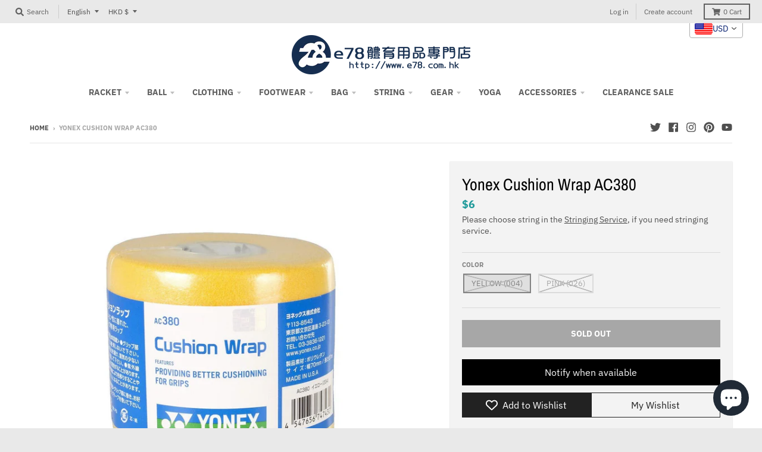

--- FILE ---
content_type: text/javascript
request_url: https://cdn-sf.vitals.app/assets/js/m22.3b212c3092baf69e2025.chunk.bundle.js
body_size: 2108
content:
"use strict";(window.webpackChunkvitalsLibrary=window.webpackChunkvitalsLibrary||[]).push([[4812],{12819:(t,e,r)=>{r.d(e,{A:()=>a});var i=r(58578);var o=r.n(i)()(!1);o.push([t.id,".vtl-rp-main-widget{width:100%;display:block;max-width:1200px;clear:both}#bundle-related-products{clear:both}.shopify-app-block[data-block-handle=related-products]{width:100%}",""]);const a=o},76918:(t,e,r)=>{r.r(e);r.d(e,{B17:()=>B});var i=r(21076);var o=r(10554);var a=r(39498);var n=r(46757);const s=(0,r(45427).h$)('relatedProducts',(t,e,r)=>({X80:{T18:[]},U38:{N24:t=>{r({T18:t},'N24',{products:t})}}}));var l=r(52025);var c=r(95956);var d=r(17466);var u=r(57798);var p=r(88773);var v=r(95731);var h=r(48918);var b=r(99517);var g=r(99673);var m=r(8302);var y=r(19661);var w=r(6268);var D=r(33262);var f=r(3934);var X=r(91517);var _=r(34297);const C={container:{selector:'.vtl-rp-main-widget',traits:{margin:{[D.Xi.Default]:'40px auto 40px auto'},padding:{[D.Xi.Default]:'0 0 10px 0'}}},image:{selector:'.vtl-rp-main-widget .vtl-product-card__image-img',traits:{aspectRatio:{hiddenInCss:(0,w.xz)('image','aspectRatio',[f.Fb.S82,f.Fb.W3,f.Fb.R40]),[D.Xi.Default]:f.Fb.X76},objectFit:{hiddenInCss:(0,w.xz)('image','aspectRatio',[f.Fb.S82,f.Fb.W3,f.Fb.R40]),styleTarget:{property:'object-fit',selector:'.vtl-rp-main-widget .vtl-product-card__image-img'},[D.Xi.Default]:'cover'}}},button:{selector:".vtl-rp-main-widget .vtl-product-card__atc-button--custom",traits:{customStyle:{hiddenInCss:({discriminator:t})=>(null==t?void 0:t.F59)===X._4.X76,styleTarget:{property:'border',selector:'.vtl-rp-main-widget .vtl-product-card__atc-button--custom'},[D.Xi.Default]:f.OL.W27},backgroundColor:{hiddenInCss:(0,w.xz)('button','customStyle',f.OL.W27),[D.Xi.Default]:'#222222',[D.hn.DefaultDark]:'#DEDEDE'},filledTextColor:{hiddenInCss:(0,w.xz)('button','customStyle',f.OL.W27),styleTarget:{property:'color',selector:'.vtl-rp-main-widget .vtl-product-card__atc-button--custom'},[D.Xi.Default]:'#E9E9E9',[D.hn.DefaultDark]:'#222222'},outlinedTextColor:{hiddenInCss:(0,w.xz)('button','customStyle',f.OL.T21),styleTarget:{property:'color',selector:'.vtl-rp-main-widget .vtl-product-card__atc-button--custom'},[D.Xi.Default]:'#222222',[D.hn.DefaultDark]:'#DEDEDE'},outlinedBorderColor:{hiddenInCss:(0,w.xz)('button','customStyle',f.OL.T21),styleTarget:{property:'border-color',selector:'.vtl-rp-main-widget .vtl-product-card__atc-button--custom'},[D.hn.DefaultDark]:'#DEDEDE',[D.Xi.Default]:'#222222'}}},productTitle:{selector:".vtl-rp-main-widget .vtl-product-card__title-inner",traits:{titleLineClamp:{styleTarget:{property:'-webkit-line-clamp'},[D.Xi.Default]:_.Ch.S77},lineClamp:{hiddenInCss:(0,w.xz)('productTitle','titleLineClamp',_.Ch.U56),styleTarget:{property:'-webkit-line-clamp'},[D.Xi.Default]:_.Ch.U56},fontWeight:{styleTarget:{property:'font-weight'},[D.Xi.Default]:'inherit'}}}};var k=r(13515);var $=r(31951);var T;!function(t){t.X77="left";t.V34="center";t.W58="right"}(T||(T={}));const W=(0,$.jb)({G66:165,F60:193,W57:238,A15:406,n46:856,B29:858,V32:960,L86:1019,h2:1017,w15:1015,F51:154,P45:177,w14:341,D10:342,A16:486},u.X.B17);var x=r(25172);var F=r.n(x);var L=r(92767);var O=r(12819);class S extends y.X{constructor(){super();this.U80=F()();this.s57='vtl-rp-main-widget';const t=W();this.V32=(0,w.Uh)({defaults:C,traitString:t.V32,discriminator:{F59:t.w15}})}H69(){const t=`<div class="${this.s57}" data-track-${m.Zt.S13}="${u.X.B17}" data-track-${m.Zt.U5}="${m.kO.O37}"></div>`;this.U80=o.b.V43.B72({S26:u.X.B17,E14:`.${this.s57}`,S27:L.uk.T80,X81:t})}W52(){return(0,i.sH)(this,void 0,void 0,function*(){var t;this.R13();const e=W();const[i,a]=o.b.X82.n85(u.X.B17);const n=(0,w.ZZ)(this.V32,'image','aspectRatio');const l=(0,w.ZZ)(this.V32,'productTitle','titleLineClamp');const c=yield Promise.all([r.e(2858),r.e(1130),r.e(4129),r.e(1510)]).then(r.bind(r,21510)).then(({D11:t})=>t);const d=f.eY[e.h2];new c({T18:s.getState().X80.T18,s57:this.s57,F61:e.A15,q35:d,T22:i(a.E74),I22:i(a.n77),F62:i(a.m27),K64:i(a.m26),P46:e.W57,E3:e.F60,K65:e.G66,F63:u.X.B17,A17:n,A18:e.L86,l28:e.w15===X._4.X76,j61:l===_.Ch.U56}).W52();null===(t=o.b.Q35)||void 0===t||t.p40(`div[data-track-${m.Zt.S13}="${u.X.B17}"][data-track-${m.Zt.U5}="${m.kO.O37}"]`)})}R13(){o.b.Y63.Q36(O.A.toString());const t=W();const e=(0,k.K6)(t.n46);const r=(0,k.K6)(t.B29);o.b.Y63.Q36(`\n\t\t\t.${this.s57} .Vtl-Dropdown .Vtl-Dropdown__Header {\n\t\t\t\tcolor: ${r};\n\t\t\t\tbackground-color: ${e};\n\t\t\t}\n\t\t\t.vtl-product-card__variant-select-Portal .Vtl-Dropdown__Portal-List-Option {\n\t\t\t\tcolor: ${r};\n\t\t\t\tbackground-color: ${e};\n\t\t\t}\n\t\t\t.${this.s57} .vtl-product-card__title-inner,\n\t\t\t.${this.s57} .vtl-product-card__price {\n\t\t\t\ttext-align: ${f.eY[t.h2]};\n\t\t\t}\n\t\t`);(0,w.e0)({styleId:'related-products-traits',traits:this.V32})}}(0,i.Cg)([n.o],S.prototype,"W52",null);class B extends a.K{constructor(){super();this.W19=new S;this.N25=(0,p.E8)()}O35(){return(0,i.sH)(this,void 0,void 0,function*(){if(!this.O28())return;const t=o.b.T86.r27();if(t){this.W19.H69();try{const e=yield(t=>(0,i.sH)(void 0,void 0,void 0,function*(){try{const e=o.b.T85.V59();const r=o.b.Y11.V48(g.P.B17);const i=window.vtlsLiquidData.rpCacheKey||'1111111111';const a=`${o.b.Q21.L78(b.v.B17)}/${e}/${r}/${i}/${t}.json`;const n=yield o.b.U23.U24(a);return null==n?void 0:n.productIds}catch(t){c.a.n37(new d.v('Related Products getRelatedProductsIds: Failed to fetch ids',d.J.W55,{L79:Object.assign(Object.assign({},(0,v.Pu)(t)),{mid:u.X.B17,stk:(0,v.yf)(t),sr:10})}));return[]}}))(t);if((0,l.xt)(e))return;const r=yield(0,h.J)(e,{moduleId:u.X.B17,includeReviews:!0});if(!r.length)return;s.getState().U38.N24(r);return this.W52()}catch(t){c.a.n37(new d.v('Related Products initStage1: Failed to mount',d.J.W55,{L79:{mid:u.X.B17,msg:(0,v.X5)(t)}}))}}})}O28(){return!!this.N25&&o.b.Y62.G77()}W52(){return(0,i.sH)(this,void 0,void 0,function*(){yield this.W19.W52()})}}(0,i.Cg)([n.o],B.prototype,"O35",null);(0,i.Cg)([n.o],B.prototype,"O28",null);(0,i.Cg)([n.o],B.prototype,"W52",null)}}]);

--- FILE ---
content_type: text/javascript
request_url: https://e78shop.com/cdn/shop/t/14/assets/globopreorder_params.js?v=117175435242008198731614317954
body_size: 7929
content:
var GPOParams={id:6907,shop_id:6893,button_title:"Pre Order",button_description:"We will fulfill the item as soon as it becomes available",not_available_message:"Not available for Pre order",order_tag:"pre-order",preorder_stock_limited_message:"Only :stock items left in stock.",preorder_avaiable_message:"Available on:",line_property_name:"Pre-order item",products:{"4810541301896":{id:385926,shop_id:6893,product_id:4810541301896,variant_id:0,started_at:158567658e4,finished_at:1588176e6,show_timer:0,available_auto:0,status:0,auto_enable_status:0,variants:{"33390339948680":{id:385927,shop_id:6893,product_id:4810541301896,variant_id:33390339948680,started_at:158567658e4,finished_at:1588176e6,show_timer:0,available_auto:0,status:0,auto_enable_status:3},"33390339981448":{id:385928,shop_id:6893,product_id:4810541301896,variant_id:33390339981448,started_at:158567658e4,finished_at:1588176e6,show_timer:0,available_auto:0,status:0,auto_enable_status:3}}},"4812167413896":{id:385929,shop_id:6893,product_id:4812167413896,variant_id:0,started_at:158567664e4,show_timer:0,available_auto:0,status:0,auto_enable_status:0,variants:{"33390384480392":{id:385930,shop_id:6893,product_id:4812167413896,variant_id:33390384480392,started_at:158567664e4,show_timer:0,available_auto:0,status:0,auto_enable_status:3},"33390384513160":{id:385931,shop_id:6893,product_id:4812167413896,variant_id:33390384513160,started_at:158567664e4,show_timer:0,available_auto:0,status:0,auto_enable_status:3},"33390399193224":{id:385932,shop_id:6893,product_id:4812167413896,variant_id:33390399193224,started_at:158567664e4,show_timer:0,available_auto:0,status:0,auto_enable_status:3}}},"4809864151176":{id:385933,shop_id:6893,product_id:4809864151176,variant_id:0,started_at:158567664e4,finished_at:158818224e4,show_timer:0,available_auto:0,status:0,auto_enable_status:0,variants:{"33384179531912":{id:385934,shop_id:6893,product_id:4809864151176,variant_id:33384179531912,started_at:158567664e4,finished_at:158818224e4,show_timer:0,available_auto:0,status:0,auto_enable_status:3}}},"4785704763528":{id:385935,shop_id:6893,product_id:4785704763528,variant_id:0,started_at:158567664e4,finished_at:158818224e4,show_timer:0,available_auto:0,status:0,auto_enable_status:0,variants:{"33306612793480":{id:385936,shop_id:6893,product_id:4785704763528,variant_id:33306612793480,started_at:158567664e4,finished_at:158818224e4,show_timer:0,available_auto:0,status:0,auto_enable_status:3},"33306612826248":{id:385937,shop_id:6893,product_id:4785704763528,variant_id:33306612826248,started_at:158567664e4,finished_at:158818224e4,show_timer:0,available_auto:0,status:0,auto_enable_status:3},"33306612859016":{id:385938,shop_id:6893,product_id:4785704763528,variant_id:33306612859016,started_at:158567664e4,finished_at:158818224e4,show_timer:0,available_auto:0,status:0,auto_enable_status:3}}},"4789529444488":{id:385939,shop_id:6893,product_id:4789529444488,variant_id:0,started_at:158567664e4,finished_at:15881823e5,show_timer:0,available_auto:0,status:0,auto_enable_status:0,variants:{"33322359128200":{id:385940,shop_id:6893,product_id:4789529444488,variant_id:33322359128200,started_at:158567664e4,finished_at:15881823e5,show_timer:0,available_auto:0,status:0,auto_enable_status:3},"33322359160968":{id:385941,shop_id:6893,product_id:4789529444488,variant_id:33322359160968,started_at:158567664e4,finished_at:15881823e5,show_timer:0,available_auto:0,status:0,auto_enable_status:3},"33322359193736":{id:385942,shop_id:6893,product_id:4789529444488,variant_id:33322359193736,started_at:158567664e4,finished_at:15881823e5,show_timer:0,available_auto:0,status:0,auto_enable_status:3},"33322377150600":{id:385943,shop_id:6893,product_id:4789529444488,variant_id:33322377150600,started_at:158567664e4,finished_at:15881823e5,show_timer:0,available_auto:0,status:0,auto_enable_status:3}}},"4789773992072":{id:385944,shop_id:6893,product_id:4789773992072,variant_id:0,started_at:158567664e4,finished_at:15881823e5,show_timer:0,available_auto:0,status:0,auto_enable_status:0,variants:{"33323179802760":{id:385945,shop_id:6893,product_id:4789773992072,variant_id:33323179802760,started_at:158567664e4,finished_at:15881823e5,show_timer:0,available_auto:0,status:0,auto_enable_status:3},"33323179868296":{id:385946,shop_id:6893,product_id:4789773992072,variant_id:33323179868296,started_at:158567664e4,finished_at:15881823e5,show_timer:0,available_auto:0,status:0,auto_enable_status:3}}},"4888302157960":{id:386780,shop_id:6893,product_id:4888302157960,variant_id:0,started_at:158567496e4,finished_at:158818056e4,show_timer:0,available_auto:0,status:0,auto_enable_status:0,variants:{"33615186329736":{id:386781,shop_id:6893,product_id:4888302157960,variant_id:33615186329736,started_at:158567496e4,finished_at:158818056e4,show_timer:0,available_auto:0,status:0,auto_enable_status:3},"33624746623112":{id:387728,shop_id:6893,product_id:4888302157960,variant_id:33624746623112,started_at:158567496e4,finished_at:158818056e4,show_timer:0,available_auto:0,available_at:15922368e5,status:0,auto_enable_status:3}}},"4893173612680":{variants:{"33626702741640":{id:387722,shop_id:6893,product_id:4893173612680,variant_id:33626702741640,started_at:158567496e4,finished_at:158818056e4,show_timer:0,available_auto:0,status:0,auto_enable_status:3}},id:387740,shop_id:6893,product_id:4893173612680,variant_id:0,started_at:158567496e4,finished_at:158818056e4,show_timer:0,available_auto:0,status:0,auto_enable_status:0},"4892806480008":{variants:{"33625800507528":{id:387723,shop_id:6893,product_id:4892806480008,variant_id:33625800507528,started_at:158567496e4,finished_at:158818056e4,show_timer:0,available_auto:0,status:0,auto_enable_status:3}},id:387741,shop_id:6893,product_id:4892806480008,variant_id:0,started_at:158567496e4,finished_at:158818056e4,show_timer:0,available_auto:0,status:0,auto_enable_status:0},"4892358279304":{variants:{"33624791777416":{id:387724,shop_id:6893,product_id:4892358279304,variant_id:33624791777416,started_at:158567496e4,finished_at:158818056e4,show_timer:0,available_auto:0,status:0,auto_enable_status:3},"33624791810184":{id:387725,shop_id:6893,product_id:4892358279304,variant_id:33624791810184,started_at:158567496e4,finished_at:158818056e4,show_timer:0,available_auto:0,status:0,auto_enable_status:3}},id:387742,shop_id:6893,product_id:4892358279304,variant_id:0,started_at:158567496e4,finished_at:158818056e4,show_timer:0,available_auto:0,status:0,auto_enable_status:0},"4892998762632":{variants:{"33626187301000":{id:387726,shop_id:6893,product_id:4892998762632,variant_id:33626187301e3,started_at:158567496e4,finished_at:158818056e4,show_timer:0,available_auto:0,status:0,auto_enable_status:3}},id:387743,shop_id:6893,product_id:4892998762632,variant_id:0,started_at:158567496e4,finished_at:158818056e4,show_timer:0,available_auto:0,status:0,auto_enable_status:0},"4892888170632":{variants:{"33625971130504":{id:387729,shop_id:6893,product_id:4892888170632,variant_id:33625971130504,started_at:158567496e4,finished_at:158818056e4,show_timer:0,available_auto:0,status:0,auto_enable_status:3}},id:387744,shop_id:6893,product_id:4892888170632,variant_id:0,started_at:158567496e4,finished_at:158818056e4,show_timer:0,available_auto:0,status:0,auto_enable_status:0},"4896317505672":{id:388783,shop_id:6893,product_id:4896317505672,variant_id:0,show_timer:0,available_auto:0,status:0,auto_enable_status:0,variants:{"33638581403784":{id:388784,shop_id:6893,product_id:4896317505672,variant_id:33638581403784,show_timer:0,available_auto:0,status:0,auto_enable_status:3},"33638581436552":{id:388785,shop_id:6893,product_id:4896317505672,variant_id:33638581436552,show_timer:0,available_auto:0,status:0,auto_enable_status:3}}},"4901966217352":{id:392624,shop_id:6893,product_id:4901966217352,variant_id:0,show_timer:0,available_auto:0,status:1,auto_enable_status:0,variants:{"33658048413832":{id:392625,shop_id:6893,product_id:4901966217352,variant_id:33658048413832,show_timer:0,available_auto:0,status:1,auto_enable_status:3}}},"4913096229000":{variants:{"33703116275848":{id:396695,shop_id:6893,product_id:4913096229e3,variant_id:33703116275848,show_timer:0,available_auto:0,status:0,auto_enable_status:3},"33703116308616":{id:396696,shop_id:6893,product_id:4913096229e3,variant_id:33703116308616,show_timer:0,available_auto:0,status:0,auto_enable_status:3},"33703116341384":{id:396697,shop_id:6893,product_id:4913096229e3,variant_id:33703116341384,show_timer:0,available_auto:0,status:0,auto_enable_status:3},"33703116374152":{id:396698,shop_id:6893,product_id:4913096229e3,variant_id:33703116374152,show_timer:0,available_auto:0,status:0,auto_enable_status:3},"33703116406920":{id:396699,shop_id:6893,product_id:4913096229e3,variant_id:33703116406920,show_timer:0,available_auto:0,status:0,auto_enable_status:3}},id:411445,shop_id:6893,product_id:4913096229e3,variant_id:0,show_timer:0,available_auto:0,status:0,auto_enable_status:0},"4913346248840":{id:396751,shop_id:6893,product_id:4913346248840,variant_id:0,show_timer:0,available_auto:0,status:1,auto_enable_status:0,variants:{"33703821410440":{id:396752,shop_id:6893,product_id:4913346248840,variant_id:33703821410440,show_timer:0,available_auto:0,status:1,auto_enable_status:3},"33703821443208":{id:396753,shop_id:6893,product_id:4913346248840,variant_id:33703821443208,show_timer:0,available_auto:0,status:1,auto_enable_status:3},"33703821475976":{id:396754,shop_id:6893,product_id:4913346248840,variant_id:33703821475976,show_timer:0,available_auto:0,status:1,auto_enable_status:3},"33703821508744":{id:396755,shop_id:6893,product_id:4913346248840,variant_id:33703821508744,show_timer:0,available_auto:0,status:1,auto_enable_status:3},"33703821541512":{id:396756,shop_id:6893,product_id:4913346248840,variant_id:33703821541512,show_timer:0,available_auto:0,status:1,auto_enable_status:3}}},"2020296261695":{id:399462,shop_id:6893,product_id:2020296261695,variant_id:0,show_timer:0,available_auto:0,status:0,auto_enable_status:0,variants:{"16042255548479":{id:399463,shop_id:6893,product_id:2020296261695,variant_id:0xe9720f1803f,show_timer:0,available_auto:0,status:0,auto_enable_status:3},"16042255581247":{id:399464,shop_id:6893,product_id:2020296261695,variant_id:0xe9720f2003f,show_timer:0,available_auto:0,status:0,auto_enable_status:3}}},"1812899790911":{id:399465,shop_id:6893,product_id:1812899790911,variant_id:0,show_timer:0,available_auto:0,status:0,auto_enable_status:0,variants:{"14791236124735":{id:399466,shop_id:6893,product_id:1812899790911,variant_id:0xd73da60003f,show_timer:0,available_auto:0,status:0,auto_enable_status:3},"14791236157503":{id:399467,shop_id:6893,product_id:1812899790911,variant_id:0xd73da60803f,show_timer:0,available_auto:0,status:0,auto_enable_status:3}}},"4935130644616":{id:408320,shop_id:6893,product_id:4935130644616,variant_id:0,show_timer:0,available_auto:0,status:0,auto_enable_status:0,variants:{"33778833227912":{id:408321,shop_id:6893,product_id:4935130644616,variant_id:33778833227912,show_timer:0,available_auto:0,status:0,auto_enable_status:3},"33778833260680":{id:408322,shop_id:6893,product_id:4935130644616,variant_id:33778833260680,show_timer:0,available_auto:0,status:0,auto_enable_status:3},"33779036684424":{id:408323,shop_id:6893,product_id:4935130644616,variant_id:33779036684424,show_timer:0,available_auto:0,status:0,auto_enable_status:3},"33779037012104":{id:408324,shop_id:6893,product_id:4935130644616,variant_id:33779037012104,show_timer:0,available_auto:0,status:0,auto_enable_status:3}}},"1812971225151":{id:414389,shop_id:6893,product_id:1812971225151,variant_id:0,show_timer:0,available_auto:0,status:0,auto_enable_status:0,variants:{"14791827882047":{id:414390,shop_id:6893,product_id:1812971225151,variant_id:0xd73fda5803f,show_timer:0,available_auto:0,status:0,auto_enable_status:3},"14791827914815":{id:414391,shop_id:6893,product_id:1812971225151,variant_id:0xd73fda6003f,show_timer:0,available_auto:0,status:0,auto_enable_status:3},"14791827947583":{id:414392,shop_id:6893,product_id:1812971225151,variant_id:0xd73fda6803f,show_timer:0,available_auto:0,status:0,auto_enable_status:3},"14791827980351":{id:414393,shop_id:6893,product_id:1812971225151,variant_id:0xd73fda7003f,show_timer:0,available_auto:0,status:0,auto_enable_status:3}}},"1812969127999":{id:414395,shop_id:6893,product_id:1812969127999,variant_id:0,show_timer:0,available_auto:0,status:0,auto_enable_status:0,variants:{"15421244407871":{id:414396,shop_id:6893,product_id:1812969127999,variant_id:0xe0689cb803f,show_timer:0,available_auto:0,status:0,auto_enable_status:3}}},"1812646690879":{id:424680,shop_id:6893,product_id:1812646690879,variant_id:0,show_timer:0,available_auto:0,status:0,auto_enable_status:0,variants:{"14788906713151":{id:424681,shop_id:6893,product_id:1812646690879,variant_id:0xd734f88003f,show_timer:0,available_auto:0,status:0,auto_enable_status:3}}},"1812745388095":{id:443177,shop_id:6893,product_id:1812745388095,variant_id:0,show_timer:0,available_auto:0,status:0,auto_enable_status:0,variants:{"14789566005311":{id:443178,shop_id:6893,product_id:1812745388095,variant_id:0xd7376d4003f,show_timer:0,available_auto:0,status:0,auto_enable_status:3}}},"4694441984136":{id:445099,shop_id:6893,product_id:4694441984136,variant_id:0,show_timer:0,available_auto:0,status:0,auto_enable_status:0,variants:{"32904673329288":{id:445100,shop_id:6893,product_id:4694441984136,variant_id:32904673329288,show_timer:0,available_auto:0,status:0,auto_enable_status:3}}},"4429516570760":{id:475374,shop_id:6893,product_id:4429516570760,variant_id:0,show_timer:0,available_auto:0,status:0,auto_enable_status:0,variants:{"31588956799112":{id:475375,shop_id:6893,product_id:4429516570760,variant_id:31588956799112,show_timer:0,available_auto:0,status:0,auto_enable_status:3},"31588956831880":{id:475376,shop_id:6893,product_id:4429516570760,variant_id:31588956831880,show_timer:0,available_auto:0,status:0,auto_enable_status:3},"31589312921736":{id:475377,shop_id:6893,product_id:4429516570760,variant_id:31589312921736,show_timer:0,available_auto:0,status:0,auto_enable_status:3}}},"1828745084991":{variants:{"14899239813183":{id:496169,shop_id:6893,product_id:1828745084991,variant_id:0xd8cffe5803f,limit:0,button_description:"Will back to stock in this week.",show_timer:0,available_auto:0,available_at:159195678e4,status:0,auto_enable_status:0},"14899249905727":{id:496170,shop_id:6893,product_id:1828745084991,variant_id:0xd8d007f803f,limit:0,button_description:"Will back to stock in this week.",show_timer:0,available_auto:0,available_at:159195678e4,status:0,auto_enable_status:0}}},"4178009194632":{id:496177,shop_id:6893,product_id:4178009194632,variant_id:0,button_description:"Will back to stock in this week.",show_timer:0,available_auto:0,status:0,auto_enable_status:0,variants:{"34624518357159":{id:496178,shop_id:6893,product_id:4178009194632,variant_id:34624518357159,limit:0,button_description:"Will back to stock in this week.",show_timer:0,available_auto:0,available_at:159195672e4,status:0,auto_enable_status:3}}},"5312354091175":{id:502387,shop_id:6893,product_id:5312354091175,variant_id:0,show_timer:0,available_auto:0,status:0,auto_enable_status:0,variants:{"34663952744615":{id:502388,shop_id:6893,product_id:5312354091175,variant_id:34663952744615,show_timer:0,available_auto:0,status:0,auto_enable_status:3},"34663952810151":{id:502389,shop_id:6893,product_id:5312354091175,variant_id:34663952810151,show_timer:0,available_auto:0,status:0,auto_enable_status:3},"34663952842919":{id:502390,shop_id:6893,product_id:5312354091175,variant_id:34663952842919,show_timer:0,available_auto:0,status:0,auto_enable_status:3}}},"5362202247335":{id:525605,shop_id:6893,product_id:5362202247335,variant_id:0,show_timer:0,available_auto:0,status:0,auto_enable_status:0,variants:{"34840334827687":{id:525606,shop_id:6893,product_id:5362202247335,variant_id:34840334827687,show_timer:0,available_auto:0,status:0,auto_enable_status:3},"34840334860455":{id:525607,shop_id:6893,product_id:5362202247335,variant_id:34840334860455,show_timer:0,available_auto:0,status:0,auto_enable_status:3},"34840334893223":{id:525608,shop_id:6893,product_id:5362202247335,variant_id:34840334893223,show_timer:0,available_auto:0,status:0,auto_enable_status:3},"34840334925991":{id:525609,shop_id:6893,product_id:5362202247335,variant_id:34840334925991,show_timer:0,available_auto:0,status:0,auto_enable_status:3},"34840334958759":{id:525610,shop_id:6893,product_id:5362202247335,variant_id:34840334958759,show_timer:0,available_auto:0,status:0,auto_enable_status:3},"34840334991527":{id:525611,shop_id:6893,product_id:5362202247335,variant_id:34840334991527,show_timer:0,available_auto:0,status:0,auto_enable_status:3},"34840335024295":{id:525612,shop_id:6893,product_id:5362202247335,variant_id:34840335024295,show_timer:0,available_auto:0,status:0,auto_enable_status:3},"34840335057063":{id:525613,shop_id:6893,product_id:5362202247335,variant_id:34840335057063,show_timer:0,available_auto:0,status:0,auto_enable_status:3}}},"5362048696487":{id:525614,shop_id:6893,product_id:5362048696487,variant_id:0,show_timer:0,available_auto:0,status:0,auto_enable_status:0,variants:{"34839835508903":{id:525615,shop_id:6893,product_id:5362048696487,variant_id:34839835508903,show_timer:0,available_auto:0,status:0,auto_enable_status:3},"34839427023015":{id:525616,shop_id:6893,product_id:5362048696487,variant_id:34839427023015,show_timer:0,available_auto:0,status:0,auto_enable_status:3},"34839427055783":{id:525617,shop_id:6893,product_id:5362048696487,variant_id:34839427055783,show_timer:0,available_auto:0,status:0,auto_enable_status:3},"34839427088551":{id:525618,shop_id:6893,product_id:5362048696487,variant_id:34839427088551,show_timer:0,available_auto:0,status:0,auto_enable_status:3},"34839835541671":{id:525619,shop_id:6893,product_id:5362048696487,variant_id:34839835541671,show_timer:0,available_auto:0,status:0,auto_enable_status:3},"34839427121319":{id:525620,shop_id:6893,product_id:5362048696487,variant_id:34839427121319,show_timer:0,available_auto:0,status:0,auto_enable_status:3},"34839427154087":{id:525621,shop_id:6893,product_id:5362048696487,variant_id:34839427154087,show_timer:0,available_auto:0,status:0,auto_enable_status:3},"34839427186855":{id:525622,shop_id:6893,product_id:5362048696487,variant_id:34839427186855,show_timer:0,available_auto:0,status:0,auto_enable_status:3}}},"5362165448871":{id:525623,shop_id:6893,product_id:5362165448871,variant_id:0,show_timer:0,available_auto:0,status:0,auto_enable_status:0,variants:{"34840141463719":{id:525624,shop_id:6893,product_id:5362165448871,variant_id:34840141463719,show_timer:0,available_auto:0,status:0,auto_enable_status:3},"34840141496487":{id:525625,shop_id:6893,product_id:5362165448871,variant_id:34840141496487,show_timer:0,available_auto:0,status:0,auto_enable_status:3},"34840141529255":{id:525626,shop_id:6893,product_id:5362165448871,variant_id:34840141529255,show_timer:0,available_auto:0,status:0,auto_enable_status:3},"34840141562023":{id:525627,shop_id:6893,product_id:5362165448871,variant_id:34840141562023,show_timer:0,available_auto:0,status:0,auto_enable_status:3},"34840141594791":{id:525628,shop_id:6893,product_id:5362165448871,variant_id:34840141594791,show_timer:0,available_auto:0,status:0,auto_enable_status:3},"34840141627559":{id:525629,shop_id:6893,product_id:5362165448871,variant_id:34840141627559,show_timer:0,available_auto:0,status:0,auto_enable_status:3},"34840141660327":{id:525630,shop_id:6893,product_id:5362165448871,variant_id:34840141660327,show_timer:0,available_auto:0,status:0,auto_enable_status:3},"34840141693095":{id:525631,shop_id:6893,product_id:5362165448871,variant_id:34840141693095,show_timer:0,available_auto:0,status:0,auto_enable_status:3}}},"5362181111975":{id:525632,shop_id:6893,product_id:5362181111975,variant_id:0,show_timer:0,available_auto:0,status:0,auto_enable_status:0,variants:{"34840216010919":{id:525633,shop_id:6893,product_id:5362181111975,variant_id:34840216010919,show_timer:0,available_auto:0,status:0,auto_enable_status:3},"34840216043687":{id:525634,shop_id:6893,product_id:5362181111975,variant_id:34840216043687,show_timer:0,available_auto:0,status:0,auto_enable_status:3},"34840216076455":{id:525635,shop_id:6893,product_id:5362181111975,variant_id:34840216076455,show_timer:0,available_auto:0,status:0,auto_enable_status:3},"34840216109223":{id:525636,shop_id:6893,product_id:5362181111975,variant_id:34840216109223,show_timer:0,available_auto:0,status:0,auto_enable_status:3},"34840216141991":{id:525637,shop_id:6893,product_id:5362181111975,variant_id:34840216141991,show_timer:0,available_auto:0,status:0,auto_enable_status:3},"34840216174759":{id:525638,shop_id:6893,product_id:5362181111975,variant_id:34840216174759,show_timer:0,available_auto:0,status:0,auto_enable_status:3},"34840216207527":{id:525639,shop_id:6893,product_id:5362181111975,variant_id:34840216207527,show_timer:0,available_auto:0,status:0,auto_enable_status:3},"34840216240295":{id:525640,shop_id:6893,product_id:5362181111975,variant_id:34840216240295,show_timer:0,available_auto:0,status:0,auto_enable_status:3}}},"5362219843751":{id:525641,shop_id:6893,product_id:5362219843751,variant_id:0,show_timer:0,available_auto:0,status:0,auto_enable_status:0,variants:{"34840429625511":{id:525642,shop_id:6893,product_id:5362219843751,variant_id:34840429625511,show_timer:0,available_auto:0,status:0,auto_enable_status:3},"34840429658279":{id:525643,shop_id:6893,product_id:5362219843751,variant_id:34840429658279,show_timer:0,available_auto:0,status:0,auto_enable_status:3},"34840429691047":{id:525644,shop_id:6893,product_id:5362219843751,variant_id:34840429691047,show_timer:0,available_auto:0,status:0,auto_enable_status:3},"34840429723815":{id:525645,shop_id:6893,product_id:5362219843751,variant_id:34840429723815,show_timer:0,available_auto:0,status:0,auto_enable_status:3},"34840429756583":{id:525646,shop_id:6893,product_id:5362219843751,variant_id:34840429756583,show_timer:0,available_auto:0,status:0,auto_enable_status:3},"34840429789351":{id:525647,shop_id:6893,product_id:5362219843751,variant_id:34840429789351,show_timer:0,available_auto:0,status:0,auto_enable_status:3},"34840429822119":{id:525648,shop_id:6893,product_id:5362219843751,variant_id:34840429822119,show_timer:0,available_auto:0,status:0,auto_enable_status:3},"34840429854887":{id:525649,shop_id:6893,product_id:5362219843751,variant_id:34840429854887,show_timer:0,available_auto:0,status:0,auto_enable_status:3}}},"5362278531239":{id:525650,shop_id:6893,product_id:5362278531239,variant_id:0,show_timer:0,available_auto:0,status:0,auto_enable_status:0,variants:{"34840755470503":{id:525651,shop_id:6893,product_id:5362278531239,variant_id:34840755470503,show_timer:0,available_auto:0,status:0,auto_enable_status:3},"34840755536039":{id:525652,shop_id:6893,product_id:5362278531239,variant_id:34840755536039,show_timer:0,available_auto:0,status:0,auto_enable_status:3},"34840755601575":{id:525653,shop_id:6893,product_id:5362278531239,variant_id:34840755601575,show_timer:0,available_auto:0,status:0,auto_enable_status:3},"34840755667111":{id:525654,shop_id:6893,product_id:5362278531239,variant_id:34840755667111,show_timer:0,available_auto:0,status:0,auto_enable_status:3},"34840755699879":{id:525655,shop_id:6893,product_id:5362278531239,variant_id:34840755699879,show_timer:0,available_auto:0,status:0,auto_enable_status:3},"34840755765415":{id:525656,shop_id:6893,product_id:5362278531239,variant_id:34840755765415,show_timer:0,available_auto:0,status:0,auto_enable_status:3},"34840755830951":{id:525657,shop_id:6893,product_id:5362278531239,variant_id:34840755830951,show_timer:0,available_auto:0,status:0,auto_enable_status:3},"34840755896487":{id:525658,shop_id:6893,product_id:5362278531239,variant_id:34840755896487,show_timer:0,available_auto:0,status:0,auto_enable_status:3}}},"5362306220199":{id:525659,shop_id:6893,product_id:5362306220199,variant_id:0,show_timer:0,available_auto:0,status:0,auto_enable_status:0,variants:{"34840936120487":{id:525660,shop_id:6893,product_id:5362306220199,variant_id:34840936120487,show_timer:0,available_auto:0,status:0,auto_enable_status:3},"34840936153255":{id:525661,shop_id:6893,product_id:5362306220199,variant_id:34840936153255,show_timer:0,available_auto:0,status:0,auto_enable_status:3},"34840936186023":{id:525662,shop_id:6893,product_id:5362306220199,variant_id:34840936186023,show_timer:0,available_auto:0,status:0,auto_enable_status:3},"34840936218791":{id:525663,shop_id:6893,product_id:5362306220199,variant_id:34840936218791,show_timer:0,available_auto:0,status:0,auto_enable_status:3},"34840936251559":{id:525664,shop_id:6893,product_id:5362306220199,variant_id:34840936251559,show_timer:0,available_auto:0,status:0,auto_enable_status:3},"34840936284327":{id:525665,shop_id:6893,product_id:5362306220199,variant_id:34840936284327,show_timer:0,available_auto:0,status:0,auto_enable_status:3},"34840936317095":{id:525666,shop_id:6893,product_id:5362306220199,variant_id:34840936317095,show_timer:0,available_auto:0,status:0,auto_enable_status:3},"34840936349863":{id:525667,shop_id:6893,product_id:5362306220199,variant_id:34840936349863,show_timer:0,available_auto:0,status:0,auto_enable_status:3}}},"5361839243431":{id:525668,shop_id:6893,product_id:5361839243431,variant_id:0,show_timer:0,available_auto:0,status:0,auto_enable_status:0,variants:{"34838289121447":{id:525669,shop_id:6893,product_id:5361839243431,variant_id:34838289121447,show_timer:0,available_auto:0,status:0,auto_enable_status:3}}},"5361821941927":{id:525670,shop_id:6893,product_id:5361821941927,variant_id:0,show_timer:0,available_auto:0,status:0,auto_enable_status:0,variants:{"34838214344871":{id:525671,shop_id:6893,product_id:5361821941927,variant_id:34838214344871,show_timer:0,available_auto:0,status:0,auto_enable_status:3}}},"5361392156839":{id:525672,shop_id:6893,product_id:5361392156839,variant_id:0,show_timer:0,available_auto:0,status:0,auto_enable_status:0,variants:{"34836157169831":{id:525673,shop_id:6893,product_id:5361392156839,variant_id:34836157169831,show_timer:0,available_auto:0,status:0,auto_enable_status:3}}},"5361352212647":{id:525674,shop_id:6893,product_id:5361352212647,variant_id:0,show_timer:0,available_auto:0,status:0,auto_enable_status:0,variants:{"34836103921831":{id:525675,shop_id:6893,product_id:5361352212647,variant_id:34836103921831,show_timer:0,available_auto:0,status:0,auto_enable_status:3}}},"5367235018919":{id:526755,shop_id:6893,product_id:5367235018919,variant_id:0,show_timer:0,available_auto:0,status:0,auto_enable_status:0,variants:{"34861818806439":{id:526756,shop_id:6893,product_id:5367235018919,variant_id:34861818806439,show_timer:0,available_auto:0,status:0,auto_enable_status:3},"34861818839207":{id:526757,shop_id:6893,product_id:5367235018919,variant_id:34861818839207,show_timer:0,available_auto:0,status:0,auto_enable_status:3},"34861818773671":{id:526758,shop_id:6893,product_id:5367235018919,variant_id:34861818773671,show_timer:0,available_auto:0,status:0,auto_enable_status:3},"34861818871975":{id:526759,shop_id:6893,product_id:5367235018919,variant_id:34861818871975,show_timer:0,available_auto:0,status:0,auto_enable_status:3},"34861818904743":{id:526760,shop_id:6893,product_id:5367235018919,variant_id:34861818904743,show_timer:0,available_auto:0,status:0,auto_enable_status:3},"34861818970279":{id:526761,shop_id:6893,product_id:5367235018919,variant_id:34861818970279,show_timer:0,available_auto:0,status:0,auto_enable_status:3},"34861819003047":{id:526762,shop_id:6893,product_id:5367235018919,variant_id:34861819003047,show_timer:0,available_auto:0,status:0,auto_enable_status:3},"34861818937511":{id:526763,shop_id:6893,product_id:5367235018919,variant_id:34861818937511,show_timer:0,available_auto:0,status:0,auto_enable_status:3},"34861819035815":{id:526764,shop_id:6893,product_id:5367235018919,variant_id:34861819035815,show_timer:0,available_auto:0,status:0,auto_enable_status:3},"34861819068583":{id:526765,shop_id:6893,product_id:5367235018919,variant_id:34861819068583,show_timer:0,available_auto:0,status:0,auto_enable_status:3}}},"4530523275400":{id:527049,shop_id:6893,product_id:4530523275400,variant_id:0,show_timer:0,available_auto:0,status:0,auto_enable_status:0,variants:{"34871381819559":{id:527050,shop_id:6893,product_id:4530523275400,variant_id:34871381819559,show_timer:0,available_auto:0,status:0,auto_enable_status:3},"34871387783335":{id:527051,shop_id:6893,product_id:4530523275400,variant_id:34871387783335,show_timer:0,available_auto:0,status:0,auto_enable_status:3},"34871392698535":{id:527052,shop_id:6893,product_id:4530523275400,variant_id:34871392698535,show_timer:0,available_auto:0,status:0,auto_enable_status:3},"34871395385511":{id:527053,shop_id:6893,product_id:4530523275400,variant_id:34871395385511,show_timer:0,available_auto:0,status:0,auto_enable_status:3},"32128714571912":{id:527054,shop_id:6893,product_id:4530523275400,variant_id:32128714571912,show_timer:0,available_auto:0,status:0,auto_enable_status:3},"32128714604680":{id:527055,shop_id:6893,product_id:4530523275400,variant_id:32128714604680,show_timer:0,available_auto:0,status:0,auto_enable_status:3},"32128714637448":{id:527056,shop_id:6893,product_id:4530523275400,variant_id:32128714637448,show_timer:0,available_auto:0,status:0,auto_enable_status:3},"32128714670216":{id:527057,shop_id:6893,product_id:4530523275400,variant_id:32128714670216,show_timer:0,available_auto:0,status:0,auto_enable_status:3},"32128714702984":{id:527058,shop_id:6893,product_id:4530523275400,variant_id:32128714702984,show_timer:0,available_auto:0,status:0,auto_enable_status:3},"32128714735752":{id:527059,shop_id:6893,product_id:4530523275400,variant_id:32128714735752,show_timer:0,available_auto:0,status:0,auto_enable_status:3},"32128714768520":{id:527060,shop_id:6893,product_id:4530523275400,variant_id:32128714768520,show_timer:0,available_auto:0,status:0,auto_enable_status:3},"32128714801288":{id:527061,shop_id:6893,product_id:4530523275400,variant_id:32128714801288,show_timer:0,available_auto:0,status:0,auto_enable_status:3},"34871437525159":{id:527062,shop_id:6893,product_id:4530523275400,variant_id:34871437525159,show_timer:0,available_auto:0,status:0,auto_enable_status:3}}},"5379783655591":{id:531509,shop_id:6893,product_id:5379783655591,variant_id:0,show_timer:0,available_auto:0,status:0,auto_enable_status:0,variants:{"34906605355175":{id:531510,shop_id:6893,product_id:5379783655591,variant_id:34906605355175,show_timer:0,available_auto:0,status:0,auto_enable_status:3},"34906605420711":{id:531511,shop_id:6893,product_id:5379783655591,variant_id:34906605420711,show_timer:0,available_auto:0,status:0,auto_enable_status:3},"34906605486247":{id:531512,shop_id:6893,product_id:5379783655591,variant_id:34906605486247,show_timer:0,available_auto:0,status:0,auto_enable_status:3},"34906605551783":{id:531513,shop_id:6893,product_id:5379783655591,variant_id:34906605551783,show_timer:0,available_auto:0,status:0,auto_enable_status:3},"34906605650087":{id:531514,shop_id:6893,product_id:5379783655591,variant_id:34906605650087,show_timer:0,available_auto:0,status:0,auto_enable_status:3},"34906741112999":{id:531515,shop_id:6893,product_id:5379783655591,variant_id:34906741112999,show_timer:0,available_auto:0,status:0,auto_enable_status:3},"37400037785767":{id:1165351,shop_id:6893,product_id:5379783655591,variant_id:37400037785767,show_timer:0,available_auto:0,status:0,auto_enable_status:3},"35038917460135":{id:1165352,shop_id:6893,product_id:5379783655591,variant_id:35038917460135,show_timer:0,available_auto:0,status:0,auto_enable_status:3},"37475237822631":{id:1165353,shop_id:6893,product_id:5379783655591,variant_id:37475237822631,show_timer:0,available_auto:0,status:0,auto_enable_status:3},"35038920147111":{id:1165354,shop_id:6893,product_id:5379783655591,variant_id:35038920147111,show_timer:0,available_auto:0,status:0,auto_enable_status:3}}},"5350705397927":{variants:{"35163096809639":{id:577377,shop_id:6893,product_id:5350705397927,variant_id:35163096809639,limit:0,show_timer:0,available_auto:0,status:0,auto_enable_status:0}}},"5350364020903":{id:597423,shop_id:6893,product_id:5350364020903,variant_id:0,show_timer:0,available_auto:0,status:0,auto_enable_status:0,variants:{"34779412496551":{id:597424,shop_id:6893,product_id:5350364020903,variant_id:34779412496551,show_timer:0,available_auto:0,status:0,auto_enable_status:3},"35153807966375":{id:597425,shop_id:6893,product_id:5350364020903,variant_id:35153807966375,show_timer:0,available_auto:0,status:0,auto_enable_status:3},"35229107749031":{id:597426,shop_id:6893,product_id:5350364020903,variant_id:35229107749031,show_timer:0,available_auto:0,status:0,auto_enable_status:3}}},"5488601366695":{id:597470,shop_id:6893,product_id:5488601366695,variant_id:0,show_timer:0,available_auto:0,status:0,auto_enable_status:0,variants:{"35233245003943":{id:597471,shop_id:6893,product_id:5488601366695,variant_id:35233245003943,show_timer:0,available_auto:0,status:0,auto_enable_status:3}}},"5279748948135":{id:623766,shop_id:6893,product_id:5279748948135,variant_id:0,show_timer:0,available_auto:0,status:0,auto_enable_status:0,variants:{"34572806881447":{id:623767,shop_id:6893,product_id:5279748948135,variant_id:34572806881447,show_timer:0,available_auto:0,status:0,auto_enable_status:3}}},"5592951128231":{variants:{"35612256895143":{id:679776,shop_id:6893,product_id:5592951128231,variant_id:35612256895143,limit:0,show_timer:0,available_auto:0,status:0,auto_enable_status:0},"35612256927911":{id:679777,shop_id:6893,product_id:5592951128231,variant_id:35612256927911,limit:0,show_timer:0,available_auto:0,status:0,auto_enable_status:0},"35612256960679":{id:679778,shop_id:6893,product_id:5592951128231,variant_id:35612256960679,limit:0,show_timer:0,available_auto:0,status:0,auto_enable_status:0},"35612376137895":{id:679779,shop_id:6893,product_id:5592951128231,variant_id:35612376137895,limit:0,show_timer:0,available_auto:0,status:0,auto_enable_status:0}}},"5673930129575":{id:736561,shop_id:6893,product_id:5673930129575,variant_id:0,show_timer:0,available_auto:0,status:0,auto_enable_status:0,variants:{"35972646731943":{id:736562,shop_id:6893,product_id:5673930129575,variant_id:35972646731943,show_timer:0,available_auto:0,status:0,auto_enable_status:3},"35972646764711":{id:736563,shop_id:6893,product_id:5673930129575,variant_id:35972646764711,show_timer:0,available_auto:0,status:0,auto_enable_status:3},"35972646797479":{id:736564,shop_id:6893,product_id:5673930129575,variant_id:35972646797479,show_timer:0,available_auto:0,status:0,auto_enable_status:3},"35972677992615":{id:736565,shop_id:6893,product_id:5673930129575,variant_id:35972677992615,show_timer:0,available_auto:0,status:0,auto_enable_status:3}}},"5674430693543":{id:736566,shop_id:6893,product_id:5674430693543,variant_id:0,show_timer:0,available_auto:0,status:0,auto_enable_status:0,variants:{"35976404893863":{id:736567,shop_id:6893,product_id:5674430693543,variant_id:35976404893863,show_timer:0,available_auto:0,status:0,auto_enable_status:3},"35976404926631":{id:736568,shop_id:6893,product_id:5674430693543,variant_id:35976404926631,show_timer:0,available_auto:0,status:0,auto_enable_status:3},"35976404959399":{id:736569,shop_id:6893,product_id:5674430693543,variant_id:35976404959399,show_timer:0,available_auto:0,status:0,auto_enable_status:3},"35976404992167":{id:736570,shop_id:6893,product_id:5674430693543,variant_id:35976404992167,show_timer:0,available_auto:0,status:0,auto_enable_status:3}}},"5674417979559":{id:736571,shop_id:6893,product_id:5674417979559,variant_id:0,show_timer:0,available_auto:0,status:1,auto_enable_status:0,variants:{"35976356069543":{id:736572,shop_id:6893,product_id:5674417979559,variant_id:35976356069543,show_timer:0,available_auto:0,status:1,auto_enable_status:3},"35976356102311":{id:736573,shop_id:6893,product_id:5674417979559,variant_id:35976356102311,show_timer:0,available_auto:0,status:1,auto_enable_status:3},"35976356167847":{id:736574,shop_id:6893,product_id:5674417979559,variant_id:35976356167847,show_timer:0,available_auto:0,status:1,auto_enable_status:3},"35976356200615":{id:736575,shop_id:6893,product_id:5674417979559,variant_id:35976356200615,show_timer:0,available_auto:0,status:1,auto_enable_status:3}}},"5674423451815":{id:736576,shop_id:6893,product_id:5674423451815,variant_id:0,show_timer:0,available_auto:0,status:0,auto_enable_status:0,variants:{"35976378843303":{id:736577,shop_id:6893,product_id:5674423451815,variant_id:35976378843303,show_timer:0,available_auto:0,status:0,auto_enable_status:3},"35976378876071":{id:736578,shop_id:6893,product_id:5674423451815,variant_id:35976378876071,show_timer:0,available_auto:0,status:0,auto_enable_status:3},"35976378941607":{id:736579,shop_id:6893,product_id:5674423451815,variant_id:35976378941607,show_timer:0,available_auto:0,status:0,auto_enable_status:3},"35976378974375":{id:736580,shop_id:6893,product_id:5674423451815,variant_id:35976378974375,show_timer:0,available_auto:0,status:0,auto_enable_status:3}}},"5674594205863":{id:736581,shop_id:6893,product_id:5674594205863,variant_id:0,show_timer:0,available_auto:0,status:0,auto_enable_status:0,variants:{"35977164849319":{id:736582,shop_id:6893,product_id:5674594205863,variant_id:35977164849319,show_timer:0,available_auto:0,status:0,auto_enable_status:3},"35977164882087":{id:736583,shop_id:6893,product_id:5674594205863,variant_id:35977164882087,show_timer:0,available_auto:0,status:0,auto_enable_status:3},"35977164914855":{id:736584,shop_id:6893,product_id:5674594205863,variant_id:35977164914855,show_timer:0,available_auto:0,status:0,auto_enable_status:3}}},"5674455204007":{id:736585,shop_id:6893,product_id:5674455204007,variant_id:0,show_timer:0,available_auto:0,status:0,auto_enable_status:0,variants:{"35976493891751":{id:736586,shop_id:6893,product_id:5674455204007,variant_id:35976493891751,show_timer:0,available_auto:0,status:0,auto_enable_status:3},"35976493957287":{id:736587,shop_id:6893,product_id:5674455204007,variant_id:35976493957287,show_timer:0,available_auto:0,status:0,auto_enable_status:3},"35976493990055":{id:736588,shop_id:6893,product_id:5674455204007,variant_id:35976493990055,show_timer:0,available_auto:0,status:0,auto_enable_status:3},"35976494022823":{id:736589,shop_id:6893,product_id:5674455204007,variant_id:35976494022823,show_timer:0,available_auto:0,status:0,auto_enable_status:3},"35976553660583":{id:736590,shop_id:6893,product_id:5674455204007,variant_id:35976553660583,show_timer:0,available_auto:0,status:0,auto_enable_status:3},"35976555233447":{id:736591,shop_id:6893,product_id:5674455204007,variant_id:35976555233447,show_timer:0,available_auto:0,status:0,auto_enable_status:3},"35976585314471":{id:736592,shop_id:6893,product_id:5674455204007,variant_id:35976585314471,show_timer:0,available_auto:0,status:0,auto_enable_status:3},"35976585380007":{id:736593,shop_id:6893,product_id:5674455204007,variant_id:35976585380007,show_timer:0,available_auto:0,status:0,auto_enable_status:3},"35976585412775":{id:736594,shop_id:6893,product_id:5674455204007,variant_id:35976585412775,show_timer:0,available_auto:0,status:0,auto_enable_status:3},"35976585478311":{id:736595,shop_id:6893,product_id:5674455204007,variant_id:35976585478311,show_timer:0,available_auto:0,status:0,auto_enable_status:3},"35976585543847":{id:736596,shop_id:6893,product_id:5674455204007,variant_id:35976585543847,show_timer:0,available_auto:0,status:0,auto_enable_status:3},"35976585576615":{id:736597,shop_id:6893,product_id:5674455204007,variant_id:35976585576615,show_timer:0,available_auto:0,status:0,auto_enable_status:3},"35976578105511":{id:736598,shop_id:6893,product_id:5674455204007,variant_id:35976578105511,show_timer:0,available_auto:0,status:0,auto_enable_status:3},"35976578203815":{id:736599,shop_id:6893,product_id:5674455204007,variant_id:35976578203815,show_timer:0,available_auto:0,status:0,auto_enable_status:3},"35976578236583":{id:736600,shop_id:6893,product_id:5674455204007,variant_id:35976578236583,show_timer:0,available_auto:0,status:0,auto_enable_status:3},"35976578302119":{id:736601,shop_id:6893,product_id:5674455204007,variant_id:35976578302119,show_timer:0,available_auto:0,status:0,auto_enable_status:3},"35976578334887":{id:736602,shop_id:6893,product_id:5674455204007,variant_id:35976578334887,show_timer:0,available_auto:0,status:0,auto_enable_status:3},"35976578400423":{id:736603,shop_id:6893,product_id:5674455204007,variant_id:35976578400423,show_timer:0,available_auto:0,status:0,auto_enable_status:3}}},"5674397139111":{id:736604,shop_id:6893,product_id:5674397139111,variant_id:0,show_timer:0,available_auto:0,status:0,auto_enable_status:0,variants:{"35976211759271":{id:736605,shop_id:6893,product_id:5674397139111,variant_id:35976211759271,show_timer:0,available_auto:0,status:0,auto_enable_status:3},"35976211824807":{id:736606,shop_id:6893,product_id:5674397139111,variant_id:35976211824807,show_timer:0,available_auto:0,status:0,auto_enable_status:3},"35976211890343":{id:736607,shop_id:6893,product_id:5674397139111,variant_id:35976211890343,show_timer:0,available_auto:0,status:0,auto_enable_status:3},"35976279425191":{id:736608,shop_id:6893,product_id:5674397139111,variant_id:35976279425191,show_timer:0,available_auto:0,status:0,auto_enable_status:3},"35976279457959":{id:736609,shop_id:6893,product_id:5674397139111,variant_id:35976279457959,show_timer:0,available_auto:0,status:0,auto_enable_status:3},"35976279490727":{id:736610,shop_id:6893,product_id:5674397139111,variant_id:35976279490727,show_timer:0,available_auto:0,status:0,auto_enable_status:3}}},"5674670456999":{id:736617,shop_id:6893,product_id:5674670456999,variant_id:0,show_timer:0,available_auto:0,status:0,auto_enable_status:0,variants:{"35977761980583":{id:736618,shop_id:6893,product_id:5674670456999,variant_id:35977761980583,show_timer:0,available_auto:0,status:0,auto_enable_status:3},"35977762013351":{id:736619,shop_id:6893,product_id:5674670456999,variant_id:35977762013351,show_timer:0,available_auto:0,status:0,auto_enable_status:3},"35977762046119":{id:736620,shop_id:6893,product_id:5674670456999,variant_id:35977762046119,show_timer:0,available_auto:0,status:0,auto_enable_status:3},"35977762078887":{id:736621,shop_id:6893,product_id:5674670456999,variant_id:35977762078887,show_timer:0,available_auto:0,status:0,auto_enable_status:3}}},"5673935306919":{id:736793,shop_id:6893,product_id:5673935306919,variant_id:0,show_timer:0,available_auto:0,status:0,auto_enable_status:0,variants:{"35972736319655":{id:736794,shop_id:6893,product_id:5673935306919,variant_id:35972736319655,show_timer:0,available_auto:0,status:0,auto_enable_status:3},"35972726784167":{id:736795,shop_id:6893,product_id:5673935306919,variant_id:35972726784167,show_timer:0,available_auto:0,status:0,auto_enable_status:3},"35972702240935":{id:736796,shop_id:6893,product_id:5673935306919,variant_id:35972702240935,show_timer:0,available_auto:0,status:0,auto_enable_status:3},"35972702273703":{id:736797,shop_id:6893,product_id:5673935306919,variant_id:35972702273703,show_timer:0,available_auto:0,status:0,auto_enable_status:3}}},"5675473698983":{id:736915,shop_id:6893,product_id:5675473698983,variant_id:0,show_timer:0,available_auto:0,status:0,auto_enable_status:0,variants:{"35982040170663":{id:736916,shop_id:6893,product_id:5675473698983,variant_id:35982040170663,show_timer:0,available_auto:0,status:0,auto_enable_status:3}}},"5675598610599":{id:736978,shop_id:6893,product_id:5675598610599,variant_id:0,show_timer:0,available_auto:0,status:0,auto_enable_status:0,variants:{"35982602862759":{id:736979,shop_id:6893,product_id:5675598610599,variant_id:35982602862759,show_timer:0,available_auto:0,status:0,auto_enable_status:3}}},"4661471412360":{variants:{"32730494599304":{id:741490,shop_id:6893,product_id:4661471412360,variant_id:32730494599304,show_timer:0,available_auto:0,status:0,auto_enable_status:0},"32722689360008":{id:741491,shop_id:6893,product_id:4661471412360,variant_id:32722689360008,show_timer:0,available_auto:0,status:0,auto_enable_status:0},"32722689392776":{id:741492,shop_id:6893,product_id:4661471412360,variant_id:32722689392776,show_timer:0,available_auto:0,status:0,auto_enable_status:0},"32722689425544":{id:741493,shop_id:6893,product_id:4661471412360,variant_id:32722689425544,show_timer:0,available_auto:0,status:0,auto_enable_status:0}}},"5680674373799":{id:741494,shop_id:6893,product_id:5680674373799,variant_id:0,show_timer:0,available_auto:0,status:0,auto_enable_status:0,variants:{"36000458211495":{id:741495,shop_id:6893,product_id:5680674373799,variant_id:36000458211495,show_timer:0,available_auto:0,status:0,auto_enable_status:3},"36000458244263":{id:741496,shop_id:6893,product_id:5680674373799,variant_id:36000458244263,show_timer:0,available_auto:0,status:0,auto_enable_status:3}}},"4715187798152":{id:749111,shop_id:6893,product_id:4715187798152,variant_id:0,show_timer:0,available_auto:0,status:0,auto_enable_status:0,variants:{"34008947392648":{id:749112,shop_id:6893,product_id:4715187798152,variant_id:34008947392648,show_timer:0,available_auto:0,status:0,auto_enable_status:3},"35982786035879":{id:749113,shop_id:6893,product_id:4715187798152,variant_id:35982786035879,show_timer:0,available_auto:0,status:0,auto_enable_status:3},"34008947425416":{id:749114,shop_id:6893,product_id:4715187798152,variant_id:34008947425416,show_timer:0,available_auto:0,status:0,auto_enable_status:3}}},"5703291797671":{id:755590,shop_id:6893,product_id:5703291797671,variant_id:0,show_timer:0,available_auto:0,status:0,auto_enable_status:0,variants:{"36093374070951":{id:755591,shop_id:6893,product_id:5703291797671,variant_id:36093374070951,show_timer:0,available_auto:0,status:0,auto_enable_status:3},"36093374103719":{id:755592,shop_id:6893,product_id:5703291797671,variant_id:36093374103719,show_timer:0,available_auto:0,status:0,auto_enable_status:3},"36093374136487":{id:755593,shop_id:6893,product_id:5703291797671,variant_id:36093374136487,show_timer:0,available_auto:0,status:0,auto_enable_status:3}}},"5709771538599":{id:763500,shop_id:6893,product_id:5709771538599,variant_id:0,show_timer:0,available_auto:0,status:0,auto_enable_status:0,variants:{"36126120804519":{id:763501,shop_id:6893,product_id:5709771538599,variant_id:36126120804519,show_timer:0,available_auto:0,status:0,auto_enable_status:3},"36126062739623":{id:763502,shop_id:6893,product_id:5709771538599,variant_id:36126062739623,show_timer:0,available_auto:0,status:0,auto_enable_status:3},"36126062772391":{id:763503,shop_id:6893,product_id:5709771538599,variant_id:36126062772391,show_timer:0,available_auto:0,status:0,auto_enable_status:3},"36126062805159":{id:763504,shop_id:6893,product_id:5709771538599,variant_id:36126062805159,show_timer:0,available_auto:0,status:0,auto_enable_status:3}}},"5455736832167":{variants:{"36205000130727":{id:781556,shop_id:6893,product_id:5455736832167,variant_id:36205000130727,limit:0,show_timer:0,available_auto:0,status:0,auto_enable_status:0},"36205013401767":{id:781557,shop_id:6893,product_id:5455736832167,variant_id:36205013401767,limit:0,show_timer:0,available_auto:0,status:0,auto_enable_status:0},"35153779097767":{id:781558,shop_id:6893,product_id:5455736832167,variant_id:35153779097767,limit:0,show_timer:0,available_auto:0,status:0,auto_enable_status:0},"36205002719399":{id:781559,shop_id:6893,product_id:5455736832167,variant_id:36205002719399,limit:0,show_timer:0,available_auto:0,status:0,auto_enable_status:0},"36205026672807":{id:781560,shop_id:6893,product_id:5455736832167,variant_id:36205026672807,limit:0,show_timer:0,available_auto:0,status:0,auto_enable_status:0},"36205033193639":{id:781561,shop_id:6893,product_id:5455736832167,variant_id:36205033193639,limit:0,show_timer:0,available_auto:0,status:0,auto_enable_status:0},"36205035356327":{id:781562,shop_id:6893,product_id:5455736832167,variant_id:36205035356327,limit:0,show_timer:0,available_auto:0,status:0,auto_enable_status:0},"36205038895271":{id:781563,shop_id:6893,product_id:5455736832167,variant_id:36205038895271,limit:0,show_timer:0,available_auto:0,status:0,auto_enable_status:0}}},"5771814338727":{id:813035,shop_id:6893,product_id:5771814338727,variant_id:0,show_timer:0,available_auto:0,status:0,auto_enable_status:0,variants:{"36363132698791":{id:813036,shop_id:6893,product_id:5771814338727,variant_id:36363132698791,show_timer:0,available_auto:0,status:0,auto_enable_status:3}}},"5781236973735":{id:818159,shop_id:6893,product_id:5781236973735,variant_id:0,show_timer:0,available_auto:0,status:0,auto_enable_status:0,variants:{"36407396204711":{id:818160,shop_id:6893,product_id:5781236973735,variant_id:36407396204711,show_timer:0,available_auto:0,status:0,auto_enable_status:3},"36407396237479":{id:818161,shop_id:6893,product_id:5781236973735,variant_id:36407396237479,show_timer:0,available_auto:0,status:0,auto_enable_status:3},"36407396270247":{id:818162,shop_id:6893,product_id:5781236973735,variant_id:36407396270247,show_timer:0,available_auto:0,status:0,auto_enable_status:3},"36407396303015":{id:818163,shop_id:6893,product_id:5781236973735,variant_id:36407396303015,show_timer:0,available_auto:0,status:0,auto_enable_status:3},"36407396335783":{id:818164,shop_id:6893,product_id:5781236973735,variant_id:36407396335783,show_timer:0,available_auto:0,status:0,auto_enable_status:3},"36407396368551":{id:818165,shop_id:6893,product_id:5781236973735,variant_id:36407396368551,show_timer:0,available_auto:0,status:0,auto_enable_status:3},"36407396401319":{id:818166,shop_id:6893,product_id:5781236973735,variant_id:36407396401319,show_timer:0,available_auto:0,status:0,auto_enable_status:3},"36407396434087":{id:818167,shop_id:6893,product_id:5781236973735,variant_id:36407396434087,show_timer:0,available_auto:0,status:0,auto_enable_status:3},"36407396466855":{id:818168,shop_id:6893,product_id:5781236973735,variant_id:36407396466855,show_timer:0,available_auto:0,status:0,auto_enable_status:3},"36407396499623":{id:818169,shop_id:6893,product_id:5781236973735,variant_id:36407396499623,show_timer:0,available_auto:0,status:0,auto_enable_status:3},"36407396532391":{id:818170,shop_id:6893,product_id:5781236973735,variant_id:36407396532391,show_timer:0,available_auto:0,status:0,auto_enable_status:3},"36407396565159":{id:818171,shop_id:6893,product_id:5781236973735,variant_id:36407396565159,show_timer:0,available_auto:0,status:0,auto_enable_status:3}}},"5005242761352":{variants:{"34065300816008":{id:836785,shop_id:6893,product_id:5005242761352,variant_id:34065300816008,show_timer:0,available_auto:0,status:0,auto_enable_status:3},"34070251208840":{id:836786,shop_id:6893,product_id:5005242761352,variant_id:34070251208840,show_timer:0,available_auto:0,status:0,auto_enable_status:3},"34065371168904":{id:836787,shop_id:6893,product_id:5005242761352,variant_id:34065371168904,show_timer:0,available_auto:0,status:0,auto_enable_status:3},"34065300848776":{id:836788,shop_id:6893,product_id:5005242761352,variant_id:34065300848776,show_timer:0,available_auto:0,status:0,auto_enable_status:3},"35656688435367":{id:836789,shop_id:6893,product_id:5005242761352,variant_id:35656688435367,show_timer:0,available_auto:0,status:0,auto_enable_status:3}},id:852449,shop_id:6893,product_id:5005242761352,variant_id:0,show_timer:0,available_auto:0,status:0,auto_enable_status:0},"5856874823847":{id:885054,shop_id:6893,product_id:5856874823847,variant_id:0,show_timer:0,available_auto:0,status:0,auto_enable_status:0,variants:{"36703411110055":{id:885055,shop_id:6893,product_id:5856874823847,variant_id:36703411110055,show_timer:0,available_auto:0,status:0,auto_enable_status:3},"36703411077287":{id:885056,shop_id:6893,product_id:5856874823847,variant_id:36703411077287,show_timer:0,available_auto:0,status:0,auto_enable_status:3},"36703411011751":{id:885057,shop_id:6893,product_id:5856874823847,variant_id:36703411011751,show_timer:0,available_auto:0,status:0,auto_enable_status:3},"36703411044519":{id:885058,shop_id:6893,product_id:5856874823847,variant_id:36703411044519,show_timer:0,available_auto:0,status:0,auto_enable_status:3},"36703610306727":{id:885059,shop_id:6893,product_id:5856874823847,variant_id:36703610306727,show_timer:0,available_auto:0,status:0,auto_enable_status:3},"36703411241127":{id:885060,shop_id:6893,product_id:5856874823847,variant_id:36703411241127,show_timer:0,available_auto:0,status:0,auto_enable_status:3},"36703411208359":{id:885061,shop_id:6893,product_id:5856874823847,variant_id:36703411208359,show_timer:0,available_auto:0,status:0,auto_enable_status:3},"36703411142823":{id:885062,shop_id:6893,product_id:5856874823847,variant_id:36703411142823,show_timer:0,available_auto:0,status:0,auto_enable_status:3},"36703411175591":{id:885063,shop_id:6893,product_id:5856874823847,variant_id:36703411175591,show_timer:0,available_auto:0,status:0,auto_enable_status:3},"36703625609383":{id:885064,shop_id:6893,product_id:5856874823847,variant_id:36703625609383,show_timer:0,available_auto:0,status:0,auto_enable_status:3},"36703411339431":{id:885065,shop_id:6893,product_id:5856874823847,variant_id:36703411339431,show_timer:0,available_auto:0,status:0,auto_enable_status:3},"36703411306663":{id:885066,shop_id:6893,product_id:5856874823847,variant_id:36703411306663,show_timer:0,available_auto:0,status:0,auto_enable_status:3},"36703411273895":{id:885067,shop_id:6893,product_id:5856874823847,variant_id:36703411273895,show_timer:0,available_auto:0,status:0,auto_enable_status:3},"36703411372199":{id:885068,shop_id:6893,product_id:5856874823847,variant_id:36703411372199,show_timer:0,available_auto:0,status:0,auto_enable_status:3},"36703602639015":{id:885069,shop_id:6893,product_id:5856874823847,variant_id:36703602639015,show_timer:0,available_auto:0,status:0,auto_enable_status:3}}},"4656596582536":{variants:{"32702975410312":{id:934731,shop_id:6893,product_id:4656596582536,variant_id:32702975410312,show_timer:0,available_auto:0,status:0,auto_enable_status:0},"32702975443080":{id:934732,shop_id:6893,product_id:4656596582536,variant_id:32702975443080,show_timer:0,available_auto:0,status:0,auto_enable_status:0},"33135563210888":{id:934733,shop_id:6893,product_id:4656596582536,variant_id:33135563210888,show_timer:0,available_auto:0,status:0,auto_enable_status:0},"34005325414536":{id:934734,shop_id:6893,product_id:4656596582536,variant_id:34005325414536,show_timer:0,available_auto:0,status:0,auto_enable_status:0},"34005325447304":{id:934735,shop_id:6893,product_id:4656596582536,variant_id:34005325447304,show_timer:0,available_auto:0,status:0,auto_enable_status:0},"34005325480072":{id:934736,shop_id:6893,product_id:4656596582536,variant_id:34005325480072,show_timer:0,available_auto:0,status:0,auto_enable_status:0}}},"3565066518591":{variants:{"30084633526335":{id:934737,shop_id:6893,product_id:3565066518591,variant_id:30084633526335,limit:0,show_timer:0,available_auto:0,status:0,auto_enable_status:0},"30084633559103":{id:934738,shop_id:6893,product_id:3565066518591,variant_id:30084633559103,limit:0,show_timer:0,available_auto:0,status:0,auto_enable_status:0},"30084633591871":{id:934739,shop_id:6893,product_id:3565066518591,variant_id:30084633591871,limit:0,show_timer:0,available_auto:0,status:0,auto_enable_status:0},"30084633624639":{id:934740,shop_id:6893,product_id:3565066518591,variant_id:30084633624639,limit:0,show_timer:0,available_auto:0,status:0,auto_enable_status:0},"30084718133311":{id:934741,shop_id:6893,product_id:3565066518591,variant_id:30084718133311,limit:0,show_timer:0,available_auto:0,status:0,auto_enable_status:0},"30084718166079":{id:934742,shop_id:6893,product_id:3565066518591,variant_id:30084718166079,limit:0,show_timer:0,available_auto:0,status:0,auto_enable_status:0},"30084718198847":{id:934743,shop_id:6893,product_id:3565066518591,variant_id:30084718198847,limit:0,show_timer:0,available_auto:0,status:0,auto_enable_status:0},"30084718231615":{id:934744,shop_id:6893,product_id:3565066518591,variant_id:30084718231615,limit:0,show_timer:0,available_auto:0,status:0,auto_enable_status:0},"30084633657407":{id:934745,shop_id:6893,product_id:3565066518591,variant_id:30084633657407,limit:0,show_timer:0,available_auto:0,status:0,auto_enable_status:0},"30084633690175":{id:934746,shop_id:6893,product_id:3565066518591,variant_id:30084633690175,limit:0,show_timer:0,available_auto:0,status:0,auto_enable_status:0},"30084633722943":{id:934747,shop_id:6893,product_id:3565066518591,variant_id:30084633722943,limit:0,show_timer:0,available_auto:0,status:0,auto_enable_status:0},"30084633755711":{id:934748,shop_id:6893,product_id:3565066518591,variant_id:30084633755711,limit:0,show_timer:0,available_auto:0,status:0,auto_enable_status:0}}},"4734669881480":{variants:{"33106190303368":{id:934749,shop_id:6893,product_id:4734669881480,variant_id:33106190303368,show_timer:0,available_auto:0,status:0,auto_enable_status:0},"33106190336136":{id:934750,shop_id:6893,product_id:4734669881480,variant_id:33106190336136,show_timer:0,available_auto:0,status:0,auto_enable_status:0},"33106190368904":{id:934751,shop_id:6893,product_id:4734669881480,variant_id:33106190368904,show_timer:0,available_auto:0,status:0,auto_enable_status:0},"33106190401672":{id:934752,shop_id:6893,product_id:4734669881480,variant_id:33106190401672,show_timer:0,available_auto:0,status:0,auto_enable_status:0},"36864988840103":{id:934753,shop_id:6893,product_id:4734669881480,variant_id:36864988840103,show_timer:0,available_auto:0,status:0,auto_enable_status:0}}},"4443087372424":{id:960110,shop_id:6893,product_id:4443087372424,variant_id:0,show_timer:0,available_auto:0,status:0,auto_enable_status:0,variants:{"31678337089672":{id:960111,shop_id:6893,product_id:4443087372424,variant_id:31678337089672,show_timer:0,available_auto:0,status:0,auto_enable_status:3}}},"5938991497383":{id:965513,shop_id:6893,product_id:5938991497383,variant_id:0,show_timer:0,available_auto:0,status:0,auto_enable_status:0,variants:{"36980614463655":{id:965514,shop_id:6893,product_id:5938991497383,variant_id:36980614463655,show_timer:0,available_auto:0,status:0,auto_enable_status:3}}},"5675771363495":{variants:{"35983313928359":{id:983834,shop_id:6893,product_id:5675771363495,variant_id:35983313928359,limit:0,show_timer:0,available_auto:0,status:0,auto_enable_status:0},"35983313961127":{id:983835,shop_id:6893,product_id:5675771363495,variant_id:35983313961127,limit:0,show_timer:0,available_auto:0,status:0,auto_enable_status:0},"35983313993895":{id:983836,shop_id:6893,product_id:5675771363495,variant_id:35983313993895,limit:0,show_timer:0,available_auto:0,status:0,auto_enable_status:0}}},"5954258469031":{id:983846,shop_id:6893,product_id:5954258469031,variant_id:0,show_timer:0,available_auto:0,status:0,auto_enable_status:0,variants:{"37034527981735":{id:983847,shop_id:6893,product_id:5954258469031,variant_id:37034527981735,show_timer:0,available_auto:0,status:0,auto_enable_status:3}}},"5451904811175":{variants:{"35140572119207":{id:995659,shop_id:6893,product_id:5451904811175,variant_id:35140572119207,limit:0,show_timer:0,available_auto:0,status:0,auto_enable_status:0},"35140572151975":{id:995660,shop_id:6893,product_id:5451904811175,variant_id:35140572151975,limit:0,show_timer:0,available_auto:0,status:0,auto_enable_status:0}}},"5964046205095":{id:1001800,shop_id:6893,product_id:5964046205095,variant_id:0,show_timer:0,available_auto:0,status:0,auto_enable_status:0,variants:{"37075372736679":{id:1001801,shop_id:6893,product_id:5964046205095,variant_id:37075372736679,show_timer:0,available_auto:0,status:0,auto_enable_status:3},"37075372671143":{id:1001802,shop_id:6893,product_id:5964046205095,variant_id:37075372671143,show_timer:0,available_auto:0,status:0,auto_enable_status:3},"37075372769447":{id:1001803,shop_id:6893,product_id:5964046205095,variant_id:37075372769447,show_timer:0,available_auto:0,status:0,auto_enable_status:3},"37075372605607":{id:1001804,shop_id:6893,product_id:5964046205095,variant_id:37075372605607,show_timer:0,available_auto:0,status:0,auto_enable_status:3},"37075372638375":{id:1001805,shop_id:6893,product_id:5964046205095,variant_id:37075372638375,show_timer:0,available_auto:0,status:0,auto_enable_status:3},"37075372703911":{id:1001806,shop_id:6893,product_id:5964046205095,variant_id:37075372703911,show_timer:0,available_auto:0,status:0,auto_enable_status:3},"37075372572839":{id:1001807,shop_id:6893,product_id:5964046205095,variant_id:37075372572839,show_timer:0,available_auto:0,status:0,auto_enable_status:3},"37075548700839":{id:1001808,shop_id:6893,product_id:5964046205095,variant_id:37075548700839,show_timer:0,available_auto:0,status:0,auto_enable_status:3}}},"5971899023527":{id:1007250,shop_id:6893,product_id:5971899023527,variant_id:0,show_timer:0,available_auto:0,status:0,auto_enable_status:0,variants:{"37104592126119":{id:1007251,shop_id:6893,product_id:5971899023527,variant_id:37104592126119,show_timer:0,available_auto:0,status:0,auto_enable_status:3}}},"6000082813095":{id:1046784,shop_id:6893,product_id:6000082813095,variant_id:0,show_timer:0,available_auto:0,status:1,auto_enable_status:0,variants:{"37193625272487":{id:1046785,shop_id:6893,product_id:6000082813095,variant_id:37193625272487,show_timer:0,available_auto:0,status:1,auto_enable_status:3}}},"6013805330599":{id:1070834,shop_id:6893,product_id:6013805330599,variant_id:0,show_timer:0,available_auto:0,status:0,auto_enable_status:0,variants:{"37239970267303":{id:1070835,shop_id:6893,product_id:6013805330599,variant_id:37239970267303,show_timer:0,available_auto:0,status:0,auto_enable_status:3},"37239970300071":{id:1070836,shop_id:6893,product_id:6013805330599,variant_id:37239970300071,show_timer:0,available_auto:0,status:0,auto_enable_status:3}}},"6021078745255":{id:1083398,shop_id:6893,product_id:6021078745255,variant_id:0,show_timer:0,available_auto:0,status:0,auto_enable_status:0,variants:{"37262527496359":{id:1083399,shop_id:6893,product_id:6021078745255,variant_id:37262527496359,show_timer:0,available_auto:0,status:0,auto_enable_status:3},"37262527529127":{id:1083400,shop_id:6893,product_id:6021078745255,variant_id:37262527529127,show_timer:0,available_auto:0,status:0,auto_enable_status:3}}},"5419133042855":{variants:{"35044851089575":{id:1099142,shop_id:6893,product_id:5419133042855,variant_id:35044851089575,limit:0,button_description:"We Restock in next weeks!!!",show_timer:0,available_auto:0,available_at:160577562e4,status:0,auto_enable_status:0},"35044851122343":{id:1099143,shop_id:6893,product_id:5419133042855,variant_id:35044851122343,limit:0,button_description:"We Restock in next weeks!!!",show_timer:0,available_auto:0,available_at:160577562e4,status:0,auto_enable_status:0}}},"4773419745416":{variants:{"33259844567176":{id:1114679,shop_id:6893,product_id:4773419745416,variant_id:33259844567176,limit:1,show_timer:0,available_auto:0,available_at:160561068e4,status:0,auto_enable_status:0},"33259977900168":{id:1114680,shop_id:6893,product_id:4773419745416,variant_id:33259977900168,limit:1,show_timer:0,available_auto:0,available_at:160561068e4,status:0,auto_enable_status:0}}},"4399125397640":{id:1115433,shop_id:6893,product_id:4399125397640,variant_id:0,show_timer:0,available_auto:0,status:0,auto_enable_status:0,variants:{"31436676694152":{id:1115434,shop_id:6893,product_id:4399125397640,variant_id:31436676694152,show_timer:0,available_auto:0,status:0,auto_enable_status:3},"31436677152904":{id:1115435,shop_id:6893,product_id:4399125397640,variant_id:31436677152904,show_timer:0,available_auto:0,status:0,auto_enable_status:3},"31436661227656":{id:1115436,shop_id:6893,product_id:4399125397640,variant_id:31436661227656,show_timer:0,available_auto:0,status:0,auto_enable_status:3},"31436661260424":{id:1115437,shop_id:6893,product_id:4399125397640,variant_id:31436661260424,show_timer:0,available_auto:0,status:0,auto_enable_status:3},"31436661325960":{id:1115438,shop_id:6893,product_id:4399125397640,variant_id:31436661325960,show_timer:0,available_auto:0,status:0,auto_enable_status:3},"31436661063816":{id:1115439,shop_id:6893,product_id:4399125397640,variant_id:31436661063816,show_timer:0,available_auto:0,status:0,auto_enable_status:3},"31436661162120":{id:1115440,shop_id:6893,product_id:4399125397640,variant_id:31436661162120,show_timer:0,available_auto:0,status:0,auto_enable_status:3},"31436661194888":{id:1115441,shop_id:6893,product_id:4399125397640,variant_id:31436661194888,show_timer:0,available_auto:0,status:0,auto_enable_status:3},"31436661096584":{id:1115442,shop_id:6893,product_id:4399125397640,variant_id:31436661096584,show_timer:0,available_auto:0,status:0,auto_enable_status:3}}},"4401554391176":{id:1115446,shop_id:6893,product_id:4401554391176,variant_id:0,show_timer:0,available_auto:0,status:0,auto_enable_status:0,variants:{"31446254780552":{id:1115447,shop_id:6893,product_id:4401554391176,variant_id:31446254780552,show_timer:0,available_auto:0,status:0,auto_enable_status:3},"31446254813320":{id:1115448,shop_id:6893,product_id:4401554391176,variant_id:31446254813320,show_timer:0,available_auto:0,status:0,auto_enable_status:3},"31446254878856":{id:1115449,shop_id:6893,product_id:4401554391176,variant_id:31446254878856,show_timer:0,available_auto:0,status:0,auto_enable_status:3},"31446254911624":{id:1115450,shop_id:6893,product_id:4401554391176,variant_id:31446254911624,show_timer:0,available_auto:0,status:0,auto_enable_status:3},"31446254944392":{id:1115451,shop_id:6893,product_id:4401554391176,variant_id:31446254944392,show_timer:0,available_auto:0,status:0,auto_enable_status:3},"31446254977160":{id:1115452,shop_id:6893,product_id:4401554391176,variant_id:31446254977160,show_timer:0,available_auto:0,status:0,auto_enable_status:3},"31446255009928":{id:1115453,shop_id:6893,product_id:4401554391176,variant_id:31446255009928,show_timer:0,available_auto:0,status:0,auto_enable_status:3},"31446255042696":{id:1115454,shop_id:6893,product_id:4401554391176,variant_id:31446255042696,show_timer:0,available_auto:0,status:0,auto_enable_status:3},"31923350601864":{id:1115455,shop_id:6893,product_id:4401554391176,variant_id:31923350601864,show_timer:0,available_auto:0,status:0,auto_enable_status:3},"31923351224456":{id:1115456,shop_id:6893,product_id:4401554391176,variant_id:31923351224456,show_timer:0,available_auto:0,status:0,auto_enable_status:3}}},"1812803944511":{variants:{"14790175555647":{id:1118976,shop_id:6893,product_id:1812803944511,variant_id:0xd739b29003f,limit:0,button_description:"Will restock at early of September.",show_timer:0,available_auto:0,status:0,auto_enable_status:0},"14790175621183":{id:1118977,shop_id:6893,product_id:1812803944511,variant_id:0xd739b2a003f,limit:0,button_description:"Will restock at early of September.",show_timer:0,available_auto:0,available_at:160533054e4,status:0,auto_enable_status:0},"32152894111880":{id:1118978,shop_id:6893,product_id:1812803944511,variant_id:32152894111880,limit:0,button_description:"Will restock at early of September.",show_timer:0,available_auto:0,available_at:160533054e4,status:0,auto_enable_status:0},"32152904499336":{id:1118979,shop_id:6893,product_id:1812803944511,variant_id:32152904499336,limit:0,button_description:"Will restock at early of September.",show_timer:0,available_auto:0,status:0,auto_enable_status:0},"33214853251208":{id:1118980,shop_id:6893,product_id:1812803944511,variant_id:33214853251208,limit:0,button_description:"Will restock at early of September.",show_timer:0,available_auto:0,status:0,auto_enable_status:0}}},"6059055251623":{variants:{"37387610226855":{id:1145429,shop_id:6893,product_id:6059055251623,variant_id:37387610226855,limit:0,show_timer:0,available_auto:0,status:0,auto_enable_status:0},"37387610259623":{id:1145430,shop_id:6893,product_id:6059055251623,variant_id:37387610259623,limit:0,show_timer:0,available_auto:0,status:0,auto_enable_status:0}}},"5362259525799":{variants:{"34840635015335":{id:1156878,shop_id:6893,product_id:5362259525799,variant_id:34840635015335,limit:0,show_timer:0,available_auto:0,status:0,auto_enable_status:0},"34840635048103":{id:1156879,shop_id:6893,product_id:5362259525799,variant_id:34840635048103,limit:0,show_timer:0,available_auto:0,status:0,auto_enable_status:0},"34840635080871":{id:1156880,shop_id:6893,product_id:5362259525799,variant_id:34840635080871,limit:0,show_timer:0,available_auto:0,status:0,auto_enable_status:0},"34840635113639":{id:1156881,shop_id:6893,product_id:5362259525799,variant_id:34840635113639,limit:0,show_timer:0,available_auto:0,status:0,auto_enable_status:0},"35596347965607":{id:1156882,shop_id:6893,product_id:5362259525799,variant_id:35596347965607,limit:0,show_timer:0,available_auto:0,status:0,auto_enable_status:0},"34840635146407":{id:1156883,shop_id:6893,product_id:5362259525799,variant_id:34840635146407,limit:0,show_timer:0,available_auto:0,status:0,auto_enable_status:0},"34840635179175":{id:1156884,shop_id:6893,product_id:5362259525799,variant_id:34840635179175,limit:0,show_timer:0,available_auto:0,status:0,auto_enable_status:0},"34840635211943":{id:1156885,shop_id:6893,product_id:5362259525799,variant_id:34840635211943,limit:0,show_timer:0,available_auto:0,status:0,auto_enable_status:0},"34840635244711":{id:1156886,shop_id:6893,product_id:5362259525799,variant_id:34840635244711,limit:0,show_timer:0,available_auto:0,status:0,auto_enable_status:0}}},"1988769677375":{variants:{"15899180171327":{id:1164409,shop_id:6893,product_id:1988769677375,variant_id:0xe75d0fc803f,limit:0,show_timer:0,available_auto:0,status:0,auto_enable_status:0},"15899070988351":{id:1164410,shop_id:6893,product_id:1988769677375,variant_id:0xe75ca7a803f,limit:0,started_at:160654278e4,finished_at:160671558e4,show_timer:0,available_auto:0,status:0,auto_enable_status:0},"15899071021119":{id:1164411,shop_id:6893,product_id:1988769677375,variant_id:0xe75ca7b003f,limit:0,show_timer:0,available_auto:0,status:0,auto_enable_status:0},"15899071053887":{id:1164412,shop_id:6893,product_id:1988769677375,variant_id:0xe75ca7b803f,limit:0,show_timer:0,available_auto:0,status:0,auto_enable_status:0},"15899071086655":{id:1164413,shop_id:6893,product_id:1988769677375,variant_id:0xe75ca7c003f,limit:0,show_timer:0,available_auto:0,status:0,auto_enable_status:0}}},"5853691347111":{id:1165355,shop_id:6893,product_id:5853691347111,variant_id:0,show_timer:0,available_auto:0,status:0,auto_enable_status:0,variants:{"36686448754855":{id:1165356,shop_id:6893,product_id:5853691347111,variant_id:36686448754855,show_timer:0,available_auto:0,status:0,auto_enable_status:3},"36686448787623":{id:1165357,shop_id:6893,product_id:5853691347111,variant_id:36686448787623,show_timer:0,available_auto:0,status:0,auto_enable_status:3},"36686448820391":{id:1165358,shop_id:6893,product_id:5853691347111,variant_id:36686448820391,show_timer:0,available_auto:0,status:0,auto_enable_status:3},"36686448853159":{id:1165359,shop_id:6893,product_id:5853691347111,variant_id:36686448853159,show_timer:0,available_auto:0,status:0,auto_enable_status:3},"36686448885927":{id:1165360,shop_id:6893,product_id:5853691347111,variant_id:36686448885927,show_timer:0,available_auto:0,status:0,auto_enable_status:3},"36686448918695":{id:1165361,shop_id:6893,product_id:5853691347111,variant_id:36686448918695,show_timer:0,available_auto:0,status:0,auto_enable_status:3},"36686448951463":{id:1165362,shop_id:6893,product_id:5853691347111,variant_id:36686448951463,show_timer:0,available_auto:0,status:0,auto_enable_status:3}}},"6100455194791":{id:1179441,shop_id:6893,product_id:6100455194791,variant_id:0,show_timer:0,available_auto:0,status:0,auto_enable_status:0,variants:{"37518445346983":{id:1179442,shop_id:6893,product_id:6100455194791,variant_id:37518445346983,show_timer:0,available_auto:0,status:0,auto_enable_status:3},"37518553448615":{id:1179443,shop_id:6893,product_id:6100455194791,variant_id:37518553448615,show_timer:0,available_auto:0,status:0,auto_enable_status:3},"37518445314215":{id:1179444,shop_id:6893,product_id:6100455194791,variant_id:37518445314215,show_timer:0,available_auto:0,status:0,auto_enable_status:3},"37518553350311":{id:1179445,shop_id:6893,product_id:6100455194791,variant_id:37518553350311,show_timer:0,available_auto:0,status:0,auto_enable_status:3}}},"6040662180007":{variants:{"37326741110951":{id:1186194,shop_id:6893,product_id:6040662180007,variant_id:37326741110951,limit:0,button_description:"Preorder take around 2 months",show_timer:0,available_auto:0,status:0,auto_enable_status:0},"37326741143719":{id:1186195,shop_id:6893,product_id:6040662180007,variant_id:37326741143719,limit:0,button_description:"Preorder take around 2 months",show_timer:0,available_auto:0,status:0,auto_enable_status:0},"37326741176487":{id:1186196,shop_id:6893,product_id:6040662180007,variant_id:37326741176487,limit:0,button_description:"Preorder take around 2 months",show_timer:0,available_auto:0,status:0,auto_enable_status:0},"37559505715367":{id:1186197,shop_id:6893,product_id:6040662180007,variant_id:37559505715367,limit:0,button_description:"Preorder take around 2 months",show_timer:0,available_auto:0,status:0,auto_enable_status:0}}},"1812953137215":{variants:{"33942947037320":{id:1186354,shop_id:6893,product_id:1812953137215,variant_id:33942947037320,limit:0,show_timer:0,available_auto:0,status:0,auto_enable_status:0},"32807329235080":{id:1186355,shop_id:6893,product_id:1812953137215,variant_id:32807329235080,limit:0,show_timer:0,available_auto:0,available_at:15922368e5,status:0,auto_enable_status:0},"33259712118920":{id:1186356,shop_id:6893,product_id:1812953137215,variant_id:33259712118920,limit:0,show_timer:0,available_auto:0,status:0,auto_enable_status:0},"32635946958984":{id:1186357,shop_id:6893,product_id:1812953137215,variant_id:32635946958984,limit:0,show_timer:0,available_auto:0,status:0,auto_enable_status:0},"34992538550439":{id:1186358,shop_id:6893,product_id:1812953137215,variant_id:34992538550439,limit:0,show_timer:0,available_auto:0,status:0,auto_enable_status:0},"32635948433544":{id:1186359,shop_id:6893,product_id:1812953137215,variant_id:32635948433544,limit:0,show_timer:0,available_auto:0,status:0,auto_enable_status:0},"32635953184904":{id:1186360,shop_id:6893,product_id:1812953137215,variant_id:32635953184904,limit:0,show_timer:0,available_auto:0,status:0,auto_enable_status:0},"35609918210215":{id:1186361,shop_id:6893,product_id:1812953137215,variant_id:35609918210215,limit:0,show_timer:0,available_auto:0,status:0,auto_enable_status:0}}},"4935810744456":{id:1200688,shop_id:6893,product_id:4935810744456,variant_id:0,show_timer:0,available_auto:0,status:0,auto_enable_status:0,variants:{"37635576135847":{id:1200689,shop_id:6893,product_id:4935810744456,variant_id:37635576135847,show_timer:0,available_auto:0,status:0,auto_enable_status:3},"33781270446216":{id:1200690,shop_id:6893,product_id:4935810744456,variant_id:33781270446216,show_timer:0,available_auto:0,status:0,auto_enable_status:3},"37635580723367":{id:1200691,shop_id:6893,product_id:4935810744456,variant_id:37635580723367,show_timer:0,available_auto:0,status:0,auto_enable_status:3},"37635581542567":{id:1200692,shop_id:6893,product_id:4935810744456,variant_id:37635581542567,show_timer:0,available_auto:0,status:0,auto_enable_status:3},"37635584491687":{id:1200693,shop_id:6893,product_id:4935810744456,variant_id:37635584491687,show_timer:0,available_auto:0,status:0,auto_enable_status:3},"37635622863015":{id:1200694,shop_id:6893,product_id:4935810744456,variant_id:37635622863015,show_timer:0,available_auto:0,status:0,auto_enable_status:3},"37635624370343":{id:1200695,shop_id:6893,product_id:4935810744456,variant_id:37635624370343,show_timer:0,available_auto:0,status:0,auto_enable_status:3},"37635629285543":{id:1200696,shop_id:6893,product_id:4935810744456,variant_id:37635629285543,show_timer:0,available_auto:0,status:0,auto_enable_status:3},"37635629482151":{id:1200697,shop_id:6893,product_id:4935810744456,variant_id:37635629482151,show_timer:0,available_auto:0,status:0,auto_enable_status:3},"37635630923943":{id:1200698,shop_id:6893,product_id:4935810744456,variant_id:37635630923943,show_timer:0,available_auto:0,status:0,auto_enable_status:3},"37635663069351":{id:1200699,shop_id:6893,product_id:4935810744456,variant_id:37635663069351,show_timer:0,available_auto:0,status:0,auto_enable_status:3},"37635668181159":{id:1200700,shop_id:6893,product_id:4935810744456,variant_id:37635668181159,show_timer:0,available_auto:0,status:0,auto_enable_status:3},"37635669033127":{id:1200701,shop_id:6893,product_id:4935810744456,variant_id:37635669033127,show_timer:0,available_auto:0,status:0,auto_enable_status:3}}},"6146391703719":{id:1204743,shop_id:6893,product_id:6146391703719,variant_id:0,show_timer:0,available_auto:0,status:0,auto_enable_status:0,variants:{"37667192406183":{id:1204744,shop_id:6893,product_id:6146391703719,variant_id:37667192406183,show_timer:0,available_auto:0,status:0,auto_enable_status:3},"37667192438951":{id:1204745,shop_id:6893,product_id:6146391703719,variant_id:37667192438951,show_timer:0,available_auto:0,status:0,auto_enable_status:3},"37667192471719":{id:1204746,shop_id:6893,product_id:6146391703719,variant_id:37667192471719,show_timer:0,available_auto:0,status:0,auto_enable_status:3},"37667192504487":{id:1204747,shop_id:6893,product_id:6146391703719,variant_id:37667192504487,show_timer:0,available_auto:0,status:0,auto_enable_status:3}}},"5616368255143":{variants:{"35700382662823":{id:1222997,shop_id:6893,product_id:5616368255143,variant_id:35700382662823,show_timer:0,available_auto:0,status:0,auto_enable_status:3},"35700382597287":{id:1222998,shop_id:6893,product_id:5616368255143,variant_id:35700382597287,show_timer:0,available_auto:0,status:0,auto_enable_status:3},"35700382630055":{id:1222999,shop_id:6893,product_id:5616368255143,variant_id:35700382630055,show_timer:0,available_auto:0,status:0,auto_enable_status:3},"36315497463975":{id:1223e3,shop_id:6893,product_id:5616368255143,variant_id:36315497463975,show_timer:0,available_auto:0,status:0,auto_enable_status:3}},id:1223001,shop_id:6893,product_id:5616368255143,variant_id:0,show_timer:0,available_auto:0,status:0,auto_enable_status:0},"6136778031271":{variants:{"37639632814247":{id:1223341,shop_id:6893,product_id:6136778031271,variant_id:37639632814247,limit:0,show_timer:0,available_auto:0,status:0,auto_enable_status:0},"37866523623591":{id:1223342,shop_id:6893,product_id:6136778031271,variant_id:37866523623591,limit:0,show_timer:0,available_auto:0,status:0,auto_enable_status:0},"37648516186279":{id:1223343,shop_id:6893,product_id:6136778031271,variant_id:37648516186279,limit:0,show_timer:0,available_auto:0,status:0,auto_enable_status:0},"37648514875559":{id:1223344,shop_id:6893,product_id:6136778031271,variant_id:37648514875559,limit:0,show_timer:0,available_auto:0,status:0,auto_enable_status:0},"37639632847015":{id:1223345,shop_id:6893,product_id:6136778031271,variant_id:37639632847015,limit:0,show_timer:0,available_auto:0,status:0,auto_enable_status:0},"37648515399847":{id:1223346,shop_id:6893,product_id:6136778031271,variant_id:37648515399847,limit:0,show_timer:0,available_auto:0,status:0,auto_enable_status:0}}},"6197783429287":{variants:{"37866326622375":{id:1223351,shop_id:6893,product_id:6197783429287,variant_id:37866326622375,limit:0,show_timer:0,available_auto:0,status:0,auto_enable_status:0},"37866326655143":{id:1223352,shop_id:6893,product_id:6197783429287,variant_id:37866326655143,limit:0,show_timer:0,available_auto:0,status:0,auto_enable_status:0},"37866326687911":{id:1223353,shop_id:6893,product_id:6197783429287,variant_id:37866326687911,limit:0,show_timer:0,available_auto:0,status:0,auto_enable_status:0},"37866326720679":{id:1223354,shop_id:6893,product_id:6197783429287,variant_id:37866326720679,limit:0,show_timer:0,available_auto:0,status:1,auto_enable_status:0}}},"6216215560359":{variants:{"37928997716135":{id:1234803,shop_id:6893,product_id:6216215560359,variant_id:37928997716135,button_description:"WIll available in Feb.",show_timer:0,available_auto:0,status:0,auto_enable_status:0},"37928997781671":{id:1234804,shop_id:6893,product_id:6216215560359,variant_id:37928997781671,button_description:"WIll available in Feb.",show_timer:0,available_auto:0,status:0,auto_enable_status:0},"37928997847207":{id:1234805,shop_id:6893,product_id:6216215560359,variant_id:37928997847207,button_description:"WIll available in Feb.",show_timer:0,available_auto:0,status:0,auto_enable_status:0},"37928997879975":{id:1234806,shop_id:6893,product_id:6216215560359,variant_id:37928997879975,button_description:"WIll available in Feb.",show_timer:0,available_auto:0,status:0,auto_enable_status:0},"37928997945511":{id:1234807,shop_id:6893,product_id:6216215560359,variant_id:37928997945511,button_description:"WIll available in Feb.",show_timer:0,available_auto:0,status:0,auto_enable_status:0},"37928998011047":{id:1234808,shop_id:6893,product_id:6216215560359,variant_id:37928998011047,button_description:"WIll available in Feb.",show_timer:0,available_auto:0,status:0,auto_enable_status:0},"37928998043815":{id:1234809,shop_id:6893,product_id:6216215560359,variant_id:37928998043815,button_description:"WIll available in Feb.",show_timer:0,available_auto:0,status:0,auto_enable_status:0},"37928998109351":{id:1234810,shop_id:6893,product_id:6216215560359,variant_id:37928998109351,button_description:"WIll available in Feb.",show_timer:0,available_auto:0,status:0,auto_enable_status:0},"37928998174887":{id:1234811,shop_id:6893,product_id:6216215560359,variant_id:37928998174887,button_description:"WIll available in Feb.",show_timer:0,available_auto:0,status:0,auto_enable_status:0},"37928998240423":{id:1234812,shop_id:6893,product_id:6216215560359,variant_id:37928998240423,button_description:"WIll available in Feb.",show_timer:0,available_auto:0,status:0,auto_enable_status:0}}},"6216263106727":{variants:{"37929280372903":{id:1234907,shop_id:6893,product_id:6216263106727,variant_id:37929280372903,button_description:"Available in Feb!",started_at:161098014e4,finished_at:161210334e4,show_timer:0,available_auto:0,status:0,auto_enable_status:3},"37929280405671":{id:1234908,shop_id:6893,product_id:6216263106727,variant_id:37929280405671,button_description:"Available in Feb!",started_at:161098014e4,finished_at:161210334e4,show_timer:0,available_auto:0,status:0,auto_enable_status:3},"37929280438439":{id:1234909,shop_id:6893,product_id:6216263106727,variant_id:37929280438439,button_description:"Available in Feb!",started_at:161098014e4,finished_at:161210334e4,show_timer:0,available_auto:0,status:0,auto_enable_status:3},"37929280471207":{id:1234910,shop_id:6893,product_id:6216263106727,variant_id:37929280471207,button_description:"Available in Feb!",started_at:161098014e4,finished_at:161210334e4,show_timer:0,available_auto:0,status:0,auto_enable_status:3},"37929280503975":{id:1234911,shop_id:6893,product_id:6216263106727,variant_id:37929280503975,button_description:"Available in Feb!",started_at:161098014e4,finished_at:161210334e4,show_timer:0,available_auto:0,status:0,auto_enable_status:3},"37929280536743":{id:1234912,shop_id:6893,product_id:6216263106727,variant_id:37929280536743,button_description:"Available in Feb!",started_at:161098014e4,finished_at:161210334e4,show_timer:0,available_auto:0,status:0,auto_enable_status:3},"37929280569511":{id:1234913,shop_id:6893,product_id:6216263106727,variant_id:37929280569511,button_description:"Available in Feb!",started_at:161098014e4,finished_at:161210334e4,show_timer:0,available_auto:0,status:0,auto_enable_status:3},"37929280602279":{id:1234914,shop_id:6893,product_id:6216263106727,variant_id:37929280602279,button_description:"Available in Feb!",started_at:161098014e4,finished_at:161210334e4,show_timer:0,available_auto:0,status:0,auto_enable_status:3},"37929280635047":{id:1234915,shop_id:6893,product_id:6216263106727,variant_id:37929280635047,button_description:"Available in Feb!",started_at:161098014e4,finished_at:161210334e4,show_timer:0,available_auto:0,status:0,auto_enable_status:3}},id:1238766,shop_id:6893,product_id:6216263106727,variant_id:0,button_description:"Available in Feb!",started_at:161098014e4,finished_at:161210334e4,show_timer:0,available_auto:0,status:0,auto_enable_status:0},"6216334770343":{id:1234916,shop_id:6893,product_id:6216334770343,variant_id:0,started_at:161097114e4,finished_at:161209434e4,show_timer:0,available_auto:0,status:0,auto_enable_status:0,variants:{"37929609855143":{id:1234917,shop_id:6893,product_id:6216334770343,variant_id:37929609855143,started_at:161097114e4,finished_at:161209434e4,show_timer:0,available_auto:0,status:0,auto_enable_status:3},"37929609887911":{id:1234918,shop_id:6893,product_id:6216334770343,variant_id:37929609887911,started_at:161097114e4,finished_at:161209434e4,show_timer:0,available_auto:0,status:0,auto_enable_status:3},"37929609920679":{id:1234919,shop_id:6893,product_id:6216334770343,variant_id:37929609920679,started_at:161097114e4,finished_at:161209434e4,show_timer:0,available_auto:0,status:0,auto_enable_status:3},"37929609953447":{id:1234920,shop_id:6893,product_id:6216334770343,variant_id:37929609953447,started_at:161097114e4,finished_at:161209434e4,show_timer:0,available_auto:0,status:0,auto_enable_status:3},"37929609986215":{id:1234921,shop_id:6893,product_id:6216334770343,variant_id:37929609986215,started_at:161097114e4,finished_at:161209434e4,show_timer:0,available_auto:0,status:0,auto_enable_status:3},"37929610018983":{id:1234922,shop_id:6893,product_id:6216334770343,variant_id:37929610018983,started_at:161097114e4,finished_at:161209434e4,show_timer:0,available_auto:0,status:0,auto_enable_status:3},"37929610051751":{id:1234923,shop_id:6893,product_id:6216334770343,variant_id:37929610051751,started_at:161097114e4,finished_at:161209434e4,show_timer:0,available_auto:0,status:0,auto_enable_status:3},"37929610084519":{id:1234924,shop_id:6893,product_id:6216334770343,variant_id:37929610084519,started_at:161097114e4,finished_at:161209434e4,show_timer:0,available_auto:0,status:0,auto_enable_status:3},"37929610117287":{id:1234925,shop_id:6893,product_id:6216334770343,variant_id:37929610117287,started_at:161097114e4,finished_at:161209434e4,show_timer:0,available_auto:0,status:0,auto_enable_status:3}}},"6216730640551":{id:1238800,shop_id:6893,product_id:6216730640551,variant_id:0,show_timer:0,available_auto:0,status:0,auto_enable_status:0,variants:{"37931008000167":{id:1238801,shop_id:6893,product_id:6216730640551,variant_id:37931008000167,show_timer:0,available_auto:0,status:0,auto_enable_status:3},"37931008032935":{id:1238802,shop_id:6893,product_id:6216730640551,variant_id:37931008032935,show_timer:0,available_auto:0,status:0,auto_enable_status:3},"37931008065703":{id:1238803,shop_id:6893,product_id:6216730640551,variant_id:37931008065703,show_timer:0,available_auto:0,status:0,auto_enable_status:3},"37931008131239":{id:1238804,shop_id:6893,product_id:6216730640551,variant_id:37931008131239,show_timer:0,available_auto:0,status:0,auto_enable_status:3},"37931008164007":{id:1238805,shop_id:6893,product_id:6216730640551,variant_id:37931008164007,show_timer:0,available_auto:0,status:0,auto_enable_status:3},"37931008196775":{id:1238806,shop_id:6893,product_id:6216730640551,variant_id:37931008196775,show_timer:0,available_auto:0,status:0,auto_enable_status:3}}},"6217798189223":{id:1239628,shop_id:6893,product_id:6217798189223,variant_id:0,started_at:161096082e4,finished_at:161208408e4,show_timer:0,available_auto:0,status:0,auto_enable_status:0,variants:{"37935927754919":{id:1239629,shop_id:6893,product_id:6217798189223,variant_id:37935927754919,started_at:161096082e4,finished_at:161208408e4,show_timer:0,available_auto:0,status:0,auto_enable_status:3},"37935927787687":{id:1239630,shop_id:6893,product_id:6217798189223,variant_id:37935927787687,started_at:161096082e4,finished_at:161208408e4,show_timer:0,available_auto:0,status:0,auto_enable_status:3}}},"6219102060711":{id:1240969,shop_id:6893,product_id:6219102060711,variant_id:0,started_at:161091678e4,finished_at:161203998e4,show_timer:0,available_auto:0,status:0,auto_enable_status:0,variants:{"37940488470695":{id:1240970,shop_id:6893,product_id:6219102060711,variant_id:37940488470695,started_at:161091678e4,finished_at:161203998e4,show_timer:0,available_auto:0,status:0,auto_enable_status:3},"37940488503463":{id:1240971,shop_id:6893,product_id:6219102060711,variant_id:37940488503463,started_at:161091678e4,finished_at:161203998e4,show_timer:0,available_auto:0,status:0,auto_enable_status:3},"37940488536231":{id:1240972,shop_id:6893,product_id:6219102060711,variant_id:37940488536231,started_at:161091678e4,finished_at:161203998e4,show_timer:0,available_auto:0,status:0,auto_enable_status:3},"37940488568999":{id:1240973,shop_id:6893,product_id:6219102060711,variant_id:37940488568999,started_at:161091678e4,finished_at:161203998e4,show_timer:0,available_auto:0,status:0,auto_enable_status:3},"37940488601767":{id:1240974,shop_id:6893,product_id:6219102060711,variant_id:37940488601767,started_at:161091678e4,finished_at:161203998e4,show_timer:0,available_auto:0,status:0,auto_enable_status:3},"37940488274087":{id:1240975,shop_id:6893,product_id:6219102060711,variant_id:37940488274087,started_at:161091678e4,finished_at:161203998e4,show_timer:0,available_auto:0,status:0,auto_enable_status:3},"37940488306855":{id:1240976,shop_id:6893,product_id:6219102060711,variant_id:37940488306855,started_at:161091678e4,finished_at:161203998e4,show_timer:0,available_auto:0,status:0,auto_enable_status:3},"37940488372391":{id:1240977,shop_id:6893,product_id:6219102060711,variant_id:37940488372391,started_at:161091678e4,finished_at:161203998e4,show_timer:0,available_auto:0,status:0,auto_enable_status:3},"37940488405159":{id:1240978,shop_id:6893,product_id:6219102060711,variant_id:37940488405159,started_at:161091678e4,finished_at:161203998e4,show_timer:0,available_auto:0,status:0,auto_enable_status:3},"37940488863911":{id:1240979,shop_id:6893,product_id:6219102060711,variant_id:37940488863911,started_at:161091678e4,finished_at:161203998e4,show_timer:0,available_auto:0,status:0,auto_enable_status:3},"37940488896679":{id:1240980,shop_id:6893,product_id:6219102060711,variant_id:37940488896679,started_at:161091678e4,finished_at:161203998e4,show_timer:0,available_auto:0,status:0,auto_enable_status:3},"37940488929447":{id:1240981,shop_id:6893,product_id:6219102060711,variant_id:37940488929447,started_at:161091678e4,finished_at:161203998e4,show_timer:0,available_auto:0,status:0,auto_enable_status:3},"37940488962215":{id:1240982,shop_id:6893,product_id:6219102060711,variant_id:37940488962215,started_at:161091678e4,finished_at:161203998e4,show_timer:0,available_auto:0,status:0,auto_enable_status:3},"37940488994983":{id:1240983,shop_id:6893,product_id:6219102060711,variant_id:37940488994983,started_at:161091678e4,finished_at:161203998e4,show_timer:0,available_auto:0,status:0,auto_enable_status:3}}},"6218697834663":{id:1241188,shop_id:6893,product_id:6218697834663,variant_id:0,show_timer:0,available_auto:0,status:0,auto_enable_status:0,variants:{"37938641305767":{id:1241189,shop_id:6893,product_id:6218697834663,variant_id:37938641305767,show_timer:0,available_auto:0,status:0,auto_enable_status:3},"37938641338535":{id:1241190,shop_id:6893,product_id:6218697834663,variant_id:37938641338535,show_timer:0,available_auto:0,status:0,auto_enable_status:3},"37938641371303":{id:1241191,shop_id:6893,product_id:6218697834663,variant_id:37938641371303,show_timer:0,available_auto:0,status:0,auto_enable_status:3},"37938641404071":{id:1241192,shop_id:6893,product_id:6218697834663,variant_id:37938641404071,show_timer:0,available_auto:0,status:0,auto_enable_status:3},"37938641436839":{id:1241193,shop_id:6893,product_id:6218697834663,variant_id:37938641436839,show_timer:0,available_auto:0,status:0,auto_enable_status:3},"37938641469607":{id:1241194,shop_id:6893,product_id:6218697834663,variant_id:37938641469607,show_timer:0,available_auto:0,status:0,auto_enable_status:3}}},"6238719606951":{id:1260284,shop_id:6893,product_id:6238719606951,variant_id:0,started_at:161177508e4,finished_at:161203428e4,show_timer:0,available_auto:0,status:0,auto_enable_status:0,variants:{"38010244890791":{id:1260285,shop_id:6893,product_id:6238719606951,variant_id:38010244890791,started_at:161177508e4,finished_at:161203428e4,show_timer:0,available_auto:0,status:0,auto_enable_status:3},"38010244923559":{id:1260286,shop_id:6893,product_id:6238719606951,variant_id:38010244923559,started_at:161177508e4,finished_at:161203428e4,show_timer:0,available_auto:0,status:0,auto_enable_status:3}}},"6238471389351":{id:1260291,shop_id:6893,product_id:6238471389351,variant_id:0,started_at:161177598e4,finished_at:161212158e4,show_timer:0,available_auto:0,status:0,auto_enable_status:0,variants:{"38009421037735":{id:1260292,shop_id:6893,product_id:6238471389351,variant_id:38009421037735,started_at:161177598e4,finished_at:161212158e4,show_timer:0,available_auto:0,status:0,auto_enable_status:3},"38009421004967":{id:1260293,shop_id:6893,product_id:6238471389351,variant_id:38009421004967,started_at:161177598e4,finished_at:161212158e4,show_timer:0,available_auto:0,status:0,auto_enable_status:3},"38009420939431":{id:1260294,shop_id:6893,product_id:6238471389351,variant_id:38009420939431,started_at:161177598e4,finished_at:161212158e4,show_timer:0,available_auto:0,status:0,auto_enable_status:3},"38009420972199":{id:1260295,shop_id:6893,product_id:6238471389351,variant_id:38009420972199,started_at:161177598e4,finished_at:161212158e4,show_timer:0,available_auto:0,status:0,auto_enable_status:3},"38009421168807":{id:1260296,shop_id:6893,product_id:6238471389351,variant_id:38009421168807,started_at:161177598e4,finished_at:161212158e4,show_timer:0,available_auto:0,status:0,auto_enable_status:3},"38009421136039":{id:1260297,shop_id:6893,product_id:6238471389351,variant_id:38009421136039,started_at:161177598e4,finished_at:161212158e4,show_timer:0,available_auto:0,status:0,auto_enable_status:3},"38009421070503":{id:1260298,shop_id:6893,product_id:6238471389351,variant_id:38009421070503,started_at:161177598e4,finished_at:161212158e4,show_timer:0,available_auto:0,status:0,auto_enable_status:3},"38009421103271":{id:1260299,shop_id:6893,product_id:6238471389351,variant_id:38009421103271,started_at:161177598e4,finished_at:161212158e4,show_timer:0,available_auto:0,status:0,auto_enable_status:3},"38009421267111":{id:1260300,shop_id:6893,product_id:6238471389351,variant_id:38009421267111,started_at:161177598e4,finished_at:161212158e4,show_timer:0,available_auto:0,status:0,auto_enable_status:3},"38009421234343":{id:1260301,shop_id:6893,product_id:6238471389351,variant_id:38009421234343,started_at:161177598e4,finished_at:161212158e4,show_timer:0,available_auto:0,status:0,auto_enable_status:3},"38009421201575":{id:1260302,shop_id:6893,product_id:6238471389351,variant_id:38009421201575,started_at:161177598e4,finished_at:161212158e4,show_timer:0,available_auto:0,status:0,auto_enable_status:3},"38009421299879":{id:1260303,shop_id:6893,product_id:6238471389351,variant_id:38009421299879,started_at:161177598e4,finished_at:161212158e4,show_timer:0,available_auto:0,status:0,auto_enable_status:3}}},"6244165812391":{id:1263300,shop_id:6893,product_id:6244165812391,variant_id:0,show_timer:0,available_auto:0,status:0,auto_enable_status:0,variants:{"38031297773735":{id:1263301,shop_id:6893,product_id:6244165812391,variant_id:38031297773735,show_timer:0,available_auto:0,status:0,auto_enable_status:3},"38031135637671":{id:1263302,shop_id:6893,product_id:6244165812391,variant_id:38031135637671,show_timer:0,available_auto:0,status:0,auto_enable_status:3},"38031135670439":{id:1263303,shop_id:6893,product_id:6244165812391,variant_id:38031135670439,show_timer:0,available_auto:0,status:0,auto_enable_status:3},"38031135703207":{id:1263304,shop_id:6893,product_id:6244165812391,variant_id:38031135703207,show_timer:0,available_auto:0,status:0,auto_enable_status:3},"38031294595239":{id:1263305,shop_id:6893,product_id:6244165812391,variant_id:38031294595239,show_timer:0,available_auto:0,status:0,auto_enable_status:3},"38031289778343":{id:1263306,shop_id:6893,product_id:6244165812391,variant_id:38031289778343,show_timer:0,available_auto:0,status:0,auto_enable_status:3},"38031135735975":{id:1263307,shop_id:6893,product_id:6244165812391,variant_id:38031135735975,show_timer:0,available_auto:0,status:0,auto_enable_status:3},"38031293972647":{id:1263308,shop_id:6893,product_id:6244165812391,variant_id:38031293972647,show_timer:0,available_auto:0,status:0,auto_enable_status:3}}},"6243006546087":{variants:{"38025805299879":{id:1271088,shop_id:6893,product_id:6243006546087,variant_id:38025805299879,limit:0,show_timer:0,available_auto:0,status:0,auto_enable_status:0},"38025870082215":{id:1271089,shop_id:6893,product_id:6243006546087,variant_id:38025870082215,limit:0,show_timer:0,available_auto:0,status:0,auto_enable_status:0},"38025883386023":{id:1271090,shop_id:6893,product_id:6243006546087,variant_id:38025883386023,limit:0,show_timer:0,available_auto:0,status:0,auto_enable_status:0},"38025852092583":{id:1271091,shop_id:6893,product_id:6243006546087,variant_id:38025852092583,limit:0,show_timer:0,available_auto:0,status:0,auto_enable_status:0},"38025870147751":{id:1271092,shop_id:6893,product_id:6243006546087,variant_id:38025870147751,limit:0,show_timer:0,available_auto:0,status:0,auto_enable_status:0},"38025883549863":{id:1271093,shop_id:6893,product_id:6243006546087,variant_id:38025883549863,limit:0,show_timer:0,available_auto:0,status:0,auto_enable_status:0},"38025805332647":{id:1271094,shop_id:6893,product_id:6243006546087,variant_id:38025805332647,limit:0,show_timer:0,available_auto:0,status:0,auto_enable_status:0},"38025870114983":{id:1271095,shop_id:6893,product_id:6243006546087,variant_id:38025870114983,limit:0,show_timer:0,available_auto:0,status:0,auto_enable_status:0},"38025883517095":{id:1271096,shop_id:6893,product_id:6243006546087,variant_id:38025883517095,limit:0,show_timer:0,available_auto:0,status:0,auto_enable_status:0}}},"6251147821223":{id:1271272,shop_id:6893,product_id:6251147821223,variant_id:0,show_timer:0,available_auto:0,status:0,auto_enable_status:0,variants:{"38063278358695":{id:1271273,shop_id:6893,product_id:6251147821223,variant_id:38063278358695,show_timer:0,available_auto:0,status:0,auto_enable_status:3}}},"4947153485960":{id:1287351,shop_id:6893,product_id:4947153485960,variant_id:0,show_timer:0,available_auto:0,status:0,auto_enable_status:0,variants:{"33829157142664":{id:1287352,shop_id:6893,product_id:4947153485960,variant_id:33829157142664,show_timer:0,available_auto:0,status:0,auto_enable_status:3}}},"4783934439560":{variants:{"33299255165064":{id:1289695,shop_id:6893,product_id:4783934439560,variant_id:33299255165064,limit:0,show_timer:0,available_auto:0,status:0,auto_enable_status:0},"33299255230600":{id:1289696,shop_id:6893,product_id:4783934439560,variant_id:33299255230600,limit:0,show_timer:0,available_auto:0,status:0,auto_enable_status:0},"33299255296136":{id:1289697,shop_id:6893,product_id:4783934439560,variant_id:33299255296136,limit:0,show_timer:0,available_auto:0,status:0,auto_enable_status:0},"33299255361672":{id:1289698,shop_id:6893,product_id:4783934439560,variant_id:33299255361672,limit:0,show_timer:0,available_auto:0,status:0,auto_enable_status:0},"38053785370791":{id:1289699,shop_id:6893,product_id:4783934439560,variant_id:38053785370791,limit:0,show_timer:0,available_auto:0,status:0,auto_enable_status:0},"38053782618279":{id:1289700,shop_id:6893,product_id:4783934439560,variant_id:38053782618279,limit:0,show_timer:0,available_auto:0,status:0,auto_enable_status:0},"34663894024359":{id:1289701,shop_id:6893,product_id:4783934439560,variant_id:34663894024359,limit:0,show_timer:0,available_auto:0,status:0,auto_enable_status:0},"35982669283495":{id:1289702,shop_id:6893,product_id:4783934439560,variant_id:35982669283495,limit:0,show_timer:0,available_auto:0,status:0,auto_enable_status:0}}},"6287988752551":{id:1298519,shop_id:6893,product_id:6287988752551,variant_id:0,show_timer:0,available_auto:0,status:1,auto_enable_status:0,variants:{"38202794606759":{id:1298520,shop_id:6893,product_id:6287988752551,variant_id:38202794606759,show_timer:0,available_auto:0,status:1,auto_enable_status:3},"38202794639527":{id:1298521,shop_id:6893,product_id:6287988752551,variant_id:38202794639527,show_timer:0,available_auto:0,status:1,auto_enable_status:3},"38202794672295":{id:1298522,shop_id:6893,product_id:6287988752551,variant_id:38202794672295,show_timer:0,available_auto:0,status:1,auto_enable_status:3}}}}};
//# sourceMappingURL=/cdn/shop/t/14/assets/globopreorder_params.js.map?v=117175435242008198731614317954


--- FILE ---
content_type: text/javascript
request_url: https://cdn-sf.vitals.app/assets/js/m19.529e56386d56faadb217.chunk.bundle.js
body_size: 6125
content:
"use strict";(window.webpackChunkvitalsLibrary=window.webpackChunkvitalsLibrary||[]).push([[8290],{46999:(t,i,s)=>{s.d(i,{A:()=>r});var n=s(58578);var e=s.n(n)()(!1);e.push([t.id,"#CartDrawer{top:40px !important}#bundle-smart_bar *{appearance:none}#bundle-smart_bar{cursor:default;text-align:center;z-index:990;width:100%;max-width:100vw;box-shadow:rgba(0,0,0,.109804) 0 0 9px 1px;min-height:40px;display:flex;right:0;left:0}#bundle-smart_bar span:not(.vttooltiptext){font-weight:bold;padding:0 5px;border-radius:10px;background:#fff}#bundle-smart_bar_container{max-width:1000px;width:100%;padding:.3em .8em;font-size:14px;font-weight:normal;font-style:normal;margin:auto;box-sizing:border-box}.fs-bar-price{margin:0 5px}.bar-close-btn{background:none;border:none;width:20px;height:20px;padding:0;line-height:1;position:absolute;right:10px;top:5px;cursor:pointer}#bundle-smart_bar .vtl-grecaptcha-v2{position:absolute;top:100%;left:50%;margin-left:-100px}#bundle-smart_bar .vtl-grecaptcha-v2.vtl-grecaptcha-v2--bottom{top:0;transform:translateY(-100%)}#smart_bar_countdown{font-weight:700}@media(max-width: 576px){#bundle-smart_bar .vtl-grecaptcha-v2{margin-left:-150px}}",""]);const r=e},62704:(t,i,s)=>{s.d(i,{A:()=>r});var n=s(58578);var e=s.n(n)()(!1);e.push([t.id,"#bundle-smart_bar_container{max-width:1200px}#smart-bar-container-message{display:block;vertical-align:middle;margin:0 0 5px 2%;text-align:left;font-size:calc(15px + .2vw)}#smart-bar-form{display:inline-block;white-space:nowrap;width:96%;text-align:left}#smart-bar-input{padding:5px 10px;display:inline-block;margin:0;vertical-align:middle;background-color:#fff;border:1px solid #eaeaea;border-radius:3px;line-height:1.1;color:#3b3b3b;max-height:35px;height:30px;width:auto}#smart-bar-button{display:inline-block;vertical-align:middle;margin:0 0 0 1%;padding:6px 10px;box-sizing:border-box;font-size:14px;line-height:1.1;cursor:pointer;border-radius:3px;font-style:normal;max-height:35px;height:30px;width:auto}#bundle-smart_bar #smart-bar-form span{background:none}#bundle-smart_bar .bundle-invalid-email{color:#d03434;display:none;margin-left:1rem}@media(min-width: 900px){#bundle-smart_bar .bundle-invalid-email{position:absolute;margin-top:5px}}@media(min-width: 768px){#smart-bar-container-message{display:inline-block;margin:0 10px 0 0}#smart-bar-form{width:auto}}@media(max-width: 768px){#smart-bar-input,#smart-bar-button{min-width:50%;max-width:50%}#bundle-smart_bar_container .vitals_qty{min-width:40px;margin-bottom:0;line-height:35px !important;padding:0 !important}#smart-bar-container-message{text-align:center !important}}",""]);const r=e},39498:(t,i,s)=>{s.d(i,{K:()=>n});class n{J73(t){}O35(){this.O28()&&this.W52()}M84(){}O28(){return!0}P12(t){}W52(){this.H69();this.P13();this.R13();this.F39();this.K23()}H69(){}P13(){}R13(){}F39(){}K23(){}}},39235:(t,i,s)=>{s.d(i,{A:()=>l,j:()=>c});var n=s(42085);var e=s(67204);var r=s(19661);var a=s(25172);var o=s.n(a);var h;!function(t){t[t.X48=0]="X48";t[t.W55=1]="W55"}(h||(h={}));var l;!function(t){t[t.W61=0]="W61";t[t.V54=1]="V54"}(l||(l={}));class c extends r.X{constructor(t,i=!1,s=void 0){super();this.V9=o()();this.K77=o()();this.q41=!1;this.c79=!1;this.T33=o()();this.hasSpinnerDataKey='has-loading-spinner';this.V9=t;this.P55=i;this.D20=s;this.q42();this.D21='.vitals-loader';this.N36=23}q42(){this.P56=this.V9.is('input')?h.X48:h.W55;this.q41=this.V9.children().length>0;this.c79=''!==this.V9.clone().children().remove().end().text().trim()}K78(t,i=5e3){this.h6();if(this.N37()){this.D22();this.P13();this.N38();this.x83();this.q41&&!this.c79||this.o70();this.P55&&this.I37();(0,e.Z)(i).then(()=>this.N39(t))}}N39(t){this.i31();if(this.R52()){this.F79();this.P57();this.A38();this.P55&&this.K79();null==t||t()}else null==t||t()}R52(){return this.F80()||this.K77.data(this.hasSpinnerDataKey)}N37(){return!!this.K77.length&&!this.K77.find(this.D21).length}F80(){return!!this.K77.find(this.D21).length}h6(){if(this.P56===h.X48){this.V9.wrap('<span></span>');this.K77=this.V9.parent()}else this.K77=this.V9}i31(){this.P56===h.X48?this.K77=this.V9.parent():this.K77=this.V9}P13(){this.K77.append("<span class=\"vitals-loader\"></span>");this.T33=this.K77.find(this.D21)}N38(){this.K77.data(this.hasSpinnerDataKey,!0)}F79(){this.K77.removeData(this.hasSpinnerDataKey)}P57(){this.F80()&&this.K77.find(this.D21).remove()}x83(){switch(this.D20){case l.W61:this.N36=17;break;case l.V54:this.N36=19}23!==this.N36&&this.T33.css({width:this.N36,height:this.N36})}o70(){this.K77.css('position','relative');this.T33.css({position:'absolute',margin:'auto',top:0,bottom:0,left:0,right:0})}D22(){this.v27=this.V9.css('color');this.V9[0].style.setProperty('color','transparent','important');this.P56!==h.X48&&this.q41&&this.V9.children().addClass(n.gM)}A38(){const t=this.v27?this.v27:'initial';this.V9[0].style.setProperty('color',t,'important');this.P56===h.X48?this.V9.unwrap():this.q41&&this.V9.children().removeClass(n.gM)}I37(){this.V9.attr('disabled','true')}K79(){this.V9.removeAttr('disabled')}}},74420:(t,i,s)=>{s.r(i);s.d(i,{y57:()=>C});var n=s(56691);var e=s(57798);var r=s(44287);var a=s(10554);var o=s(8302);var h=s(47730);var l=s(39498);var c=s(43369);var d=s(64512);var p=s(25172);var u=s.n(p);var b=s(21076);var m=s(19661);var v=s(46757);var g=s(5103);var f=s(13515);var x=s(55690);var y=s(92050);var w=s(39880);var $=s(95956);var _=s(17466);const W=new Set;var T=s(46999);var N=s(62704);class K extends m.X{constructor(){super(...arguments);this.U80=u()();this.T34=u()();this.R35=!1;this.E14='#bundle-smart_bar';this.s68='div#ajaxifyDrawer, div.nav-mobile, header.site-header, div.page-wrapper';this.s33='.bar-close-btn';this.I38=!1;this.message=a.b.X82.Q68(this.W51.T2.message,'Ann bar: message');this.x50=a.b.X82.n85(e.X.y57);this.Q68=this.x50[0];this.C45=this.x50[1]}P58(t){this.message=t}v28(){return this.message}W52(){return(0,b.sH)(this,void 0,void 0,function*(){this.R35&&this.U80.remove();yield this.R13();a.b.Y63.S54().prepend(this.V28());this.U80=u()(this.E14);if(!this.R35&&'top_fixed'===this.W51.T2.position){const t=this.U80.height();a.b.Y63.S54().css('padding-top',`${t}px`)}this.R35=!0;this.F39();const{parameters:{position:t}}=(0,d.sG)();const i=t===r.c.Y61;a.b.k62.S50({Z2:w.J$.B74,S33:this.E14,S51:this.N40(),isRelative:i});this.K23()})}N33(){return!0}F39(){this.T34=u()('#bundle-smart_bar_container')}K23(){(0,d.V$)().w6&&u()(this.s33).on('click touchend',()=>{this.I38=!0;this.U80.fadeOut('100');a.b.Y63.S54().animate({'padding-top':0},'100');a.b.k62.n71(w.J$.B74,!1);c.ke.M16({name:n.Vy,value:a.b.W81.U37().toString(),days:7,sameSite:c.ng.Strict})})}V28(){const t='bottom'===this.W51.T2.position?'vtl-grecaptcha-v2--bottom':'';return`\n            <div id="bundle-smart_bar">\n                ${(0,d.V$)().r1?`\n                    <div class="vtl-grecaptcha-v3"></div>\n                    <div class="vtl-grecaptcha-v2 ${t}"></div>\n                `:''}\n                <div id="bundle-smart_bar_container"\n                     style="font-family: inherit">\n                    ${this.v28()}\n                    ${(0,d.V$)().w6?'<button class="bar-close-btn">&#10005;</button>':''}\n                </div>\n            </div>\n        `}N40(){const{position:t}=this.W51.T2;!function(t,i,s){if(!(W.has(s)||t&&i.includes(t))){$.a.n37(new _.v("Invalid vertical position value for widget",_.J.W55,{L79:{id:s,position:String(t),positionValues:i.join(', ')}}));W.add(s)}}(t,Object.values(r.c),e.X.y57);return t===r.c.V39?w.js.V39:w.js.Y61}R13(){return(0,b.sH)(this,void 0,void 0,function*(){a.b.Y63.Q36(T.A.toString());a.b.Y63.Q36([`${this.E14} {`,`position: ${'top'===this.W51.T2.position?'relative':'fixed'};`,`${this.N40()}: 0;`,`color: ${(0,f.K6)(this.W51.T2.text_color)}; }`].join(''));(0,d.sG)().smartBarType===r.P.J37&&(0,x.i)(e.X.w4)&&(0,y.V)().J17&&'bottom'!==this.W51.T2.position&&a.b.Y63.Q36("\n                    .fs-bar-price .vttooltiptext {\n                        top: calc(100% + 3px);\n                        bottom: auto;\n                    }\n                    .fs-bar-price .vttooltiptext:after {\n                        border-color: transparent transparent #333 transparent;\n                        bottom: 100%;\n                        top: auto;\n                    }\n            ");(0,d.sG)().smartBarType===r.P.J36&&a.b.Y63.Q36(N.A.toString());'standard'!==this.W51.T2.custom_theme?yield(0,g._)(`modules/announcement-bars/assets/bar/theme/css/${this.W51.T2.custom_theme}.css`,a.b.Y63.S59()):a.b.Y63.Q36(`${this.E14} { background-color: #${this.W51.T2.bg_color}; } `);this.n3();(0,d.V$)().w6&&a.b.Y63.Q36(`\n                ${this.s33} {\n                    color: ${(0,f.K6)(this.W51.T2.text_color)};\n                }\n            `)})}n3(){'Shopify'in window&&void 0!==window.Shopify.theme&&719===window.Shopify.theme.theme_store_id&&u()(this.s68).each(function(){const t=u()(this);const i=t.css('position');if('absolute'===i||'fixed'===i){const i=Math.round(Number(u()(this).css('top')))+40;const s=t.attr('style');const n='undefined'!=typeof s?s:'';t.attr('style',`${n}top:${i}px !important;`)}})}}(0,b.Cg)([v.G],K.prototype,"N33",null);(0,b.Cg)([v.o],K.prototype,"V28",null);class V extends K{constructor(){super(...arguments);this.P59=u()();this.prefix={day:this.x84('day'),hour:this.x84('hour'),minute:this.x84('minute'),second:this.x84('second')}}N33(){const{countdown_start:t="",countdown_end:i=""}=this.W51.T2;const s=this.A39(t);const n=this.A39(i);const e=a.b.W81.U37();return e>=s&&e<=n}A39(t){return new Date(this.A40(t)).getTime()}A40(t){return t.replace(' +','+').replace(' -','-').replace(' ','T')}v28(){var t;const i=this.W51.T2;const s=null!==(t=(0,d.sG)().domCountdownSelectorId)&&void 0!==t?t:'smart_bar_countdown';return this.message.replace("#countdown_timer#",`<span id="${s}" style="background-color:#${i.special_color}"></span>`)}F39(){var t;super.F39();const i=null!==(t=(0,d.sG)().domCountdownSelectorId)&&void 0!==t?t:'smart_bar_countdown';this.P59=this.U80.find(`#${i}`)}K23(){super.K23();const t=this.A39(this.W51.T2.countdown_end||'');const i=setInterval(()=>{const s=t-a.b.W81.U37();this.P59.html(this.P60(s));if(s<0||this.I38){clearInterval(i);this.U80.remove()}},1e3)}P60(t){const i=Math.floor(t/864e5);const s=Math.floor(t%864e5/36e5);const n=Math.floor(t%36e5/6e4);const e=Math.floor(t%6e4/1e3);return[0===i?'':`${i}${this.prefix.day} `,0===s?'':`${s}${this.prefix.hour} `,0===n?'':`${n}${this.prefix.minute} `,`${e}${this.prefix.second}`].join('')}x84(t){var i;try{const s=new Intl.NumberFormat(a.b.X82.y79(),{style:'unit',unit:t,unitDisplay:'narrow'}).formatToParts();if(s){return(null===(i=s.find(t=>'unit'===t.type))||void 0===i?void 0:i.value[0])||t[0]}return t[0]}catch(i){return t[0]}}}var S=s(71683);var P=s(39235);var k=s(19100);var X=s(67204);var I=s(49562);var A=s(99517);class F extends K{constructor(){super(...arguments);this.v30=u()();this.s69=u()();this.N41=u()()}v28(){var t;const i=this.W51.T2;const s=a.b.X82.Q68(null!==(t=i.btn_text)&&void 0!==t?t:'','Ann bar: btn_text');return`\n\t\t<div id="smart-bar-container-message">${this.message}</div>\n\t\t<form id="smart-bar-form">\n\t\t\t<input type="text" id="smart-bar-input" aria-label="Email address" class="bundle-input-email">\n\t\t\t<input type="button" class="bundle-btn-email" id="smart-bar-button" style="\n\t\t\t\t\tbackground-color:#${i.btn_color};\n\t\t\t\t\tcolor: #${i.btn_text_color};\n\t\t\t\t\tborder: 1px solid #${i.btn_color};" value="${s}">\n\t\t</form>\n\t\t<div class="bundle-invalid-email"></div>\n\t\t`}N33(){return!a.b.Y62.O46()&&void 0===c.ke.O29(n.pr)}F39(){super.F39();this.v30=this.U80.find('.bundle-btn-email');this.s69=this.U80.find('.bundle-invalid-email');this.N41=this.U80.find('.bundle-input-email');this.F81=new P.j(this.v30)}K23(){super.K23();const t=(0,d.V$)();t.r1&&(this.I39=a.b.X83.r58({S26:e.X.y57,U7:S.n2,w42:this.U80.find('.vtl-grecaptcha-v3'),t72:this.U80.find('.vtl-grecaptcha-v2')}));this.v30.on('click',t=>this.I40(t));this.N41.on('keydown',t=>{(0,I.l)(I.K.W76,t)&&this.I40(t)});t.r1&&this.N41.on('click',()=>{var t;null===(t=this.I39)||void 0===t||t.c38().catch(console.error)})}I40(t){t.preventDefault();const i=this.N41.val();if(k.b5.test(i)){this.F81.K78();this.s69.fadeOut(100);this.N42(i)}else{this.s69.html(this.Q68(this.C45.k50));this.x85()}(0,h.gg)({S26:e.X.y57,T84:o.wW.y84})}N42(t){(0,d.V$)().r1?this.I39.S35().then(i=>this.N43(t,i)):this.N43(t)}N43(t,i){const s={user_id:a.b.T85.V59(),module:e.X.y57,email:t};(0,d.V$)().r1&&void 0!==i&&(s[this.I39.H5()]=i);a.b.U23.S55(a.b.Q21.L78(A.v.J47),s).then(i=>{var s;const e=parseInt(i,10);if(1!==e)if((0,d.V$)().r1&&104===e){this.s69.html('');this.F81.N39();this.I39.h39(i=>this.N43(t,i))}else{this.s69.html(this.Q68(this.C45.d15));this.F81.N39();(0,X.Z)(200).then(()=>this.x85())}else{this.T34.fadeOut(100).html(a.b.X82.Q68(this.W51.T2.coupon_text,'Ann bar: coupon_text').replace(/\#coupon\#/,`<b style="color: #${this.W51.T2.special_color}">${null!==(s=this.W51.T2.coupon)&&void 0!==s?s:''}</span>`)).fadeIn(100);c.ke.M16({name:n.pr,value:'1',days:365,sameSite:c.ng.Strict})}})}x85(){this.s69.css({opacity:0,display:'inline-block'}).animate({opacity:1},200)}}(0,b.Cg)([v.o],F.prototype,"N33",null);(0,b.Cg)([v.o],F.prototype,"F39",null);(0,b.Cg)([v.o],F.prototype,"K23",null);var R=s(98076);class D extends K{constructor(t){super(t);this.s70=a.b.X82.Q68(this.W51.T2.message,'Ann bar: message')}W52(){const t=Object.create(null,{W52:{get:()=>super.W52}});return(0,b.sH)(this,void 0,void 0,function*(){if(!this.n4())return;const i=(i=null)=>{const s=a.b.X85.n61();s&&this.i33(s,i)&&t.W52.call(this)};a.b.X85.n61()?i():a.b.Y63.J35().on(R.oo,()=>i());a.b.Y63.J35().on(R.SI,()=>i());a.b.Y63.J35().on(R.N6,(t,s)=>i(s))})}n4(){this.N44();this.R53=parseFloat(String(this.R53));return!isNaN(this.R53)&&-1!==this.R53}N44(){var t,i;const{freeShippingMinimumByCountrySpecificProducts:s,freeShippingMinimumByCountry:n,countriesWithoutFreeShipping:e}=(0,d.sG)();const r=a.b.X82.E19();const o=a.b.Y62.G77()?a.b.T86.r27():void 0;let h;if(o){h=s[r];if(null===(t=null==h?void 0:h.pr)||void 0===t?void 0:t.includes(o)){this.R53=a.b.T83.J78(h.min);return}h=s['*'];if(null===(i=null==h?void 0:h.pr)||void 0===i?void 0:i.includes(o)){this.R53=a.b.T83.J78(h.min);return}}h=n[r];if(void 0===h){h=n['*'];void 0===h||e.includes(r)||(this.R53=a.b.T83.J78(h))}else this.R53=a.b.T83.J78(h)}i33(t,i){this.F82(t,i);return!!this.message}F82(t,i){if('undefined'==typeof this.R53)return;const s=i||0;const n=(null==t?void 0:t.total_price)?t.total_price/100-s:0;const e=this.R53-n;const r=a.b.T83.w55()?a.b.T83.g52(e):a.b.T83.w78(e);const o=this.n5(this.R53,n);r&&this.P58(o.replace('#amount#',this.K80(r)))}n5(t,i=0){return i<=0?a.b.X82.Q68(this.W51.T2.initial_message,'Ann bar: initial_message'):i<t?a.b.X82.Q68(this.W51.T2.progress_message,'Ann bar: progress_message'):i>=t?this.s70:a.b.X82.Q68(this.W51.T2.initial_message,'Ann bar: initial_message')}K80(t){return`<span class="fs-bar-price" style="color: #${this.W51.T2.special_color};">${t}</span>`}}(0,b.Cg)([v.o],D.prototype,"W52",null);class U extends K{v28(){const t=this.W51.T2;return this.message.replace('#orders_count#',`<span style="color:#${t.special_color}">${(0,d.Ww)()}</span>`)}N33(){return!a.b.Y62.O46()}}class Y extends K{v28(){return this.W51.T2.link?`<a href="${this.W51.T2.link}">${this.message}</a>`:this.message}}class C extends l.K{O28(){if((0,d.sG)().parameters.display_only_in_cart_drawer)return!1;if((0,d.V$)().w6){const t=c.ke.O29(n.Vy);const i=t?parseInt(t,10):NaN;const s=864e5;if(!isNaN(i)&&a.b.W81.U37()-i<s)return!1}return!0}W52(){const t=(0,d.sG)();const i={T2:t.parameters};let s;let n;if(t.smartBarType===r.P.J36){s=new F(i);n=o.wW.B51}if(t.smartBarType===r.P.J37){s=new D(i);n=o.wW.t68}if(t.smartBarType===r.P.M12){s=new U(i);n=o.wW.y83}if(t.smartBarType===r.P.Q38){s=new V(i);n=o.wW.r36}if(t.smartBarType===r.P.X86){s=new Y(i);n=o.wW.E36}n&&(0,h.gg)({S26:e.X.y57,T84:n});s&&s.N33()&&s.W52()}}},13515:(t,i,s)=>{s.d(i,{K6:()=>n,cH:()=>r,lj:()=>e});const n=t=>(null==t?void 0:t.trim())?t.includes('rgb')||t.includes('#')?t:`#${t}`:t;const e=(t,i)=>{if(t.includes('rgb'))return t;let s=t;s.length<5&&(s=s.replace(/[^#]/g,'$&$&'));const n=parseInt(s.slice(1,3),16);const e=parseInt(s.slice(3,5),16);const r=parseInt(s.slice(5,7),16);return i?`rgba(${n}, ${e}, ${r}, ${i})`:`rgb(${n}, ${e}, ${r})`};const r=(t,i)=>{if(!t||t.includes('rgba')||t.includes('#')&&9===t.length)return t;if(t.includes('rgb')){const s=t.replace(/[^\d,]/g,'').split(',');return`rgba(${s[0]}, ${s[1]}, ${s[2]}, ${i})`}if(t.includes('#')&&7===t.length){return`${t}${Math.round(255*i).toString(16).padStart(2,'0')}`}return t}},19100:(t,i,s)=>{s.d(i,{UI:()=>r,b5:()=>n,s0:()=>e});const n=/^(([^<>()\[\]\\.,;:\s@"]+(\.[^<>()\[\]\\.,;:\s@"]+)*)|(".+"))@((\[[0-9]{1,3}\.[0-9]{1,3}\.[0-9]{1,3}\.[0-9]{1,3}\])|(([a-zA-Z\-0-9]+\.)+[a-zA-Z]{2,24}))$/i;const e=/iPad|iPhone|iPod/;const r=/^\+\d+$/}}]);

--- FILE ---
content_type: text/javascript
request_url: https://cdn-sf.vitals.app/assets/js/m21.f01e30fc95faa3ae0cd4.chunk.bundle.js
body_size: 38979
content:
(window.webpackChunkvitalsLibrary=window.webpackChunkvitalsLibrary||[]).push([[4823],{78907:(e,t,r)=>{"use strict";r.r(t);r.d(t,{default:()=>a});var i=r(35859);var n;function s(){return s=Object.assign?Object.assign.bind():function(e){for(var t=1;t<arguments.length;t++){var r=arguments[t];for(var i in r)({}).hasOwnProperty.call(r,i)&&(e[i]=r[i])}return e},s.apply(null,arguments)}const a=e=>i.createElement("svg",s({"aria-hidden":"true","data-prefix":"far","data-icon":"chevron-left",className:"chevron-left-regular_svg__svg-inline--fa chevron-left-regular_svg__fa-chevron-left chevron-left-regular_svg__fa-w-8",xmlns:"http://www.w3.org/2000/svg",viewBox:"0 0 256 512"},e),n||(n=i.createElement("path",{fill:"currentColor",d:"m231.293 473.899 19.799-19.799c4.686-4.686 4.686-12.284 0-16.971L70.393 256 251.092 74.87c4.686-4.686 4.686-12.284 0-16.971L231.293 38.1c-4.686-4.686-12.284-4.686-16.971 0L4.908 247.515c-4.686 4.686-4.686 12.284 0 16.971L214.322 473.9c4.687 4.686 12.285 4.686 16.971-.001z"})))},57124:(e,t,r)=>{"use strict";r.r(t);r.d(t,{default:()=>a});var i=r(35859);var n;function s(){return s=Object.assign?Object.assign.bind():function(e){for(var t=1;t<arguments.length;t++){var r=arguments[t];for(var i in r)({}).hasOwnProperty.call(r,i)&&(e[i]=r[i])}return e},s.apply(null,arguments)}const a=e=>i.createElement("svg",s({"aria-hidden":"true","data-prefix":"far","data-icon":"chevron-right",className:"chevron-right-regular_svg__svg-inline--fa chevron-right-regular_svg__fa-chevron-right chevron-right-regular_svg__fa-w-8",xmlns:"http://www.w3.org/2000/svg",viewBox:"0 0 256 512"},e),n||(n=i.createElement("path",{fill:"currentColor",d:"M24.707 38.101 4.908 57.899c-4.686 4.686-4.686 12.284 0 16.971L185.607 256 4.908 437.13c-4.686 4.686-4.686 12.284 0 16.971L24.707 473.9c4.686 4.686 12.284 4.686 16.971 0l209.414-209.414c4.686-4.686 4.686-12.284 0-16.971L41.678 38.101c-4.687-4.687-12.285-4.687-16.971 0z"})))},71798:(e,t,r)=>{"use strict";r.d(t,{A:()=>a});var i=r(35859);var n;function s(){return s=Object.assign?Object.assign.bind():function(e){for(var t=1;t<arguments.length;t++){var r=arguments[t];for(var i in r)({}).hasOwnProperty.call(r,i)&&(e[i]=r[i])}return e},s.apply(null,arguments)}const a=e=>i.createElement("svg",s({"aria-hidden":"true","data-prefix":"fal","data-icon":"times",className:"times-light_svg__svg-inline--fa times-light_svg__fa-times times-light_svg__fa-w-10",xmlns:"http://www.w3.org/2000/svg",viewBox:"0 0 320 512"},e),n||(n=i.createElement("path",{fill:"currentColor",d:"M193.94 256 296.5 153.44l21.15-21.15c3.12-3.12 3.12-8.19 0-11.31l-22.63-22.63c-3.12-3.12-8.19-3.12-11.31 0L160 222.06 36.29 98.34c-3.12-3.12-8.19-3.12-11.31 0L2.34 120.97c-3.12 3.12-3.12 8.19 0 11.31L126.06 256 2.34 379.71c-3.12 3.12-3.12 8.19 0 11.31l22.63 22.63c3.12 3.12 8.19 3.12 11.31 0L160 289.94 262.56 392.5l21.15 21.15c3.12 3.12 8.19 3.12 11.31 0l22.63-22.63c3.12-3.12 3.12-8.19 0-11.31L193.94 256z"})))},35284:(e,t,r)=>{"use strict";r.d(t,{A:()=>n});function i(e){var t,r,n="";if("string"==typeof e||"number"==typeof e)n+=e;else if("object"==typeof e)if(Array.isArray(e))for(t=0;t<e.length;t++)e[t]&&(r=i(e[t]))&&(n&&(n+=" "),n+=r);else for(t in e)e[t]&&(n&&(n+=" "),n+=t);return n}const n=function(){for(var e,t,r=0,n="";r<arguments.length;)(e=arguments[r++])&&(t=i(e))&&(n&&(n+=" "),n+=t);return n}},97728:(e,t,r)=>{"use strict";r.d(t,{A:()=>s});var i=r(58578);var n=r.n(i)()(!1);n.push([e.id,".vtl-mb-4{margin-bottom:4px}.vtl-mt-4{margin-bottom:4px}.vtl-ml-4{margin-bottom:4px}.vtl-mr-4{margin-bottom:4px}.vtl-mb-8{margin-bottom:8px}.vtl-mt-8{margin-bottom:8px}.vtl-ml-8{margin-bottom:8px}.vtl-mr-8{margin-bottom:8px}.vtl-mb-12{margin-bottom:12px}.vtl-mt-12{margin-bottom:12px}.vtl-ml-12{margin-bottom:12px}.vtl-mr-12{margin-bottom:12px}.vtl-mb-16{margin-bottom:16px}.vtl-mt-16{margin-bottom:16px}.vtl-ml-16{margin-bottom:16px}.vtl-mr-16{margin-bottom:16px}.vtl-mb-24{margin-bottom:24px}.vtl-mt-24{margin-bottom:24px}.vtl-ml-24{margin-bottom:24px}.vtl-mr-24{margin-bottom:24px}.vtl-mb-32{margin-bottom:32px}.vtl-mt-32{margin-bottom:32px}.vtl-ml-32{margin-bottom:32px}.vtl-mr-32{margin-bottom:32px}.vtl-mb-48{margin-bottom:48px}.vtl-mt-48{margin-bottom:48px}.vtl-ml-48{margin-bottom:48px}.vtl-mr-48{margin-bottom:48px}.vtl-mb-64{margin-bottom:64px}.vtl-mt-64{margin-bottom:64px}.vtl-ml-64{margin-bottom:64px}.vtl-mr-64{margin-bottom:64px}.vtl-mb-128{margin-bottom:128px}.vtl-mt-128{margin-bottom:128px}.vtl-ml-128{margin-bottom:128px}.vtl-mr-128{margin-bottom:128px}.vtl-mb-256{margin-bottom:256px}.vtl-mt-256{margin-bottom:256px}.vtl-ml-256{margin-bottom:256px}.vtl-mr-256{margin-bottom:256px}.vtl__animation--delayed-1{animation-delay:0.15s !important}.vtl__animation--delayed-2{animation-delay:0.3s !important}.vtl__animation--delayed-3{animation-delay:0.45s !important}.vtl__animation--delayed-4{animation-delay:0.6s !important}@keyframes vtl-fade-in{0%{opacity:0}100%{opacity:1}}@keyframes vtl-zoom-in{0%{transform:scale(0)}100%{transform:scale(1)}}@keyframes vtl-fade-in-bottom{0%{transform:translateY(100px);opacity:0}100%{transform:translateY(0);opacity:1}}@keyframes vtl-fade-in-left{0%{opacity:.2;transform:translateX(-200px)}60%{opacity:.7;transform:translateX(15px)}100%{opacity:1;transform:translateX(0)}}@keyframes vtl-pulse{0%{transform:scale(0.5);opacity:0}50%{transform:scale(1);opacity:1}100%{transform:scale(0.5);opacity:0}}.vtl-pr__btn{width:auto;box-sizing:border-box;position:relative;cursor:pointer;outline:none;-webkit-tap-highlight-color:rgba(0,0,0,0);display:inline-block;text-decoration:none;vertical-align:baseline;text-align:center;padding:0 32px;min-width:64px;line-height:36px;border:none;color:inherit;background:rgba(0,0,0,0)}.vtl-pr__btn--compact{padding:0 16px;line-height:1em}.vtl-pr__btn--stroked{border:1px solid currentColor;line-height:34px}.vtl-pr__btn--disabled{opacity:.7;pointer-events:none;cursor:default}.vtl-pr-main-widget{max-width:1200px;width:100%;clear:both;margin:4rem auto 2rem}@media(max-width: 767px){.vtl-pr-main-widget{padding:16px}}.vtl-pr-top-reviews-title,.vtl-pr-top-reviews-desc{text-align:center}.vtl-grid__row{display:flex;flex-direction:row}.vtl-grid__section{margin-bottom:32px}.vtl-pr__side-column{width:200px;flex:0 0 auto}.vtl-pr__side-column:empty{display:block}@media(min-width: 1024px){.vtl-pr__side-column{width:250px}}@media(max-width: 768px){.vtl-grid__col--hide-xs{display:none !important}}@media(max-width: 960px){.vtl-grid__col--hide-sm{display:none !important}}.vtl-pr__product-title-star-snippets:hover{cursor:pointer}.bundle-aggregated_reviews--disabled-hover .vtl-pr__product-title-star-snippets:hover{cursor:auto}.vtl-pr-top-reviews__content{padding:32px 0}",""]);const s=n},24458:(e,t,r)=>{"use strict";r.d(t,{A:()=>s});var i=r(58578);var n=r.n(i)()(!1);n.push([e.id,".vtl-drgd__file-row-wrapper:not(:last-child){border-bottom:1px dashed #efefef}.vtl-drgd__file-row{display:flex;align-items:center;font-size:14px;padding:8px 0}.vtl-drgd__error-container{color:#df3f3f;font-size:.7em}.vtl-drgd__drop-container{border:1px dashed #bab8b8;transition:border-color .1s ease-out;border-radius:4px;padding:16px;cursor:pointer;width:100%;position:relative}@media(min-width: 1024px){.vtl-drgd__drop-container:hover,.vtl-drgd__drop-container--hover{border-color:#5f5f5f}}.vtl-drgd__drop-container_wrapper{position:relative}.vtl-drgd__drop-container-message{display:flex;flex-direction:column;align-items:center;transition:color .15s ease-out}.vtl-drgd__drop-container-message button{margin-bottom:16px}.vtl-drgd__drop-container-message span{font-size:.8em}.vtl-drgd__drop-container-message:hover{cursor:pointer;color:#000}.vtl-drgd__upload-icon{opacity:.5;display:flex}.vtl-drgd__upload-icon svg{height:64px;width:64px}.vtl-drgd__file-type{font-size:.6em;padding:2px 4px;border-radius:2px;color:#3e3e3e;background:#e7e7e7;text-transform:uppercase;margin-right:8px}.vtl-drgd__file-row--invalid .vtl-drgd__file-type{background-color:#df3f3f;color:#fff}.vtl-drgd__file-size{margin:0 8px;color:#444242;font-size:.85em}.vtl-drgd__file-actions{display:flex;margin-left:auto;font-size:14px}.vtl-drgd__file-view{align-self:flex-end;order:98;display:flex;cursor:pointer;opacity:.8}.vtl-drgd__file-view:hover{opacity:1;cursor:pointer}.vtl-drgd__file-remove{align-self:flex-end;order:99;display:flex;margin-left:8px;cursor:pointer;opacity:.8}@media(min-width: 1024px){.vtl-drgd__file-remove:hover{color:#df3f3f;opacity:1;cursor:pointer}}.vtl-drgd__file-remove svg{width:1em;height:1em}.vtl-drgd__drop-input{opacity:0 !important;position:absolute;top:0;left:0;height:100%;width:100%}",""]);const s=n},21170:(e,t,r)=>{"use strict";r.d(t,{A:()=>s});var i=r(58578);var n=r.n(i)()(!1);n.push([e.id,".vtl-pr-rm *{touch-action:pan-y !important}.vtl-pr-rm__content{display:flex;flex-direction:column;align-items:center;justify-content:center}@media(min-width: 768px){.vtl-pr-rm__content-text-review{max-height:65vh}}.vtl-pr-rm__slider{display:flex;flex-direction:column;justify-content:flex-start;align-items:center;height:100vh;width:100vw;overflow:auto;border-radius:4px;position:relative;box-shadow:0 0 20px rgba(0,0,0,.25)}@media(min-width: 768px){.vtl-pr-rm__slider{height:100%;width:100%;max-width:calc(100vw - 128px)}}@media(min-width: 768px)and (orientation: portrait){.vtl-pr-rm__slider{max-height:90vh;height:100%;width:auto;overflow:hidden}}@media(max-width: 767px){.vtl-pr-rm__mobile-slider-text-review{height:100vh}}.vtl-pr-rm__slider-content{display:flex;flex-direction:column;min-height:100%;width:100%;padding-top:57px;flex:1 0 auto;background:#fff}@media(min-width: 768px){.vtl-pr-rm__slider-content{flex-direction:row;height:100%;padding-top:0}}.vtl-pr-rm__modal-header{display:flex;padding:8px 16px;align-items:center;justify-content:space-between;background:#fff;width:100%;border-bottom:1px solid #efefef;height:57px;z-index:1}.vtl-pr-rm__modal-header:empty{display:none}.vtl-pr-rm__product-image{width:40px;height:40px;flex:0 0 40px;border-radius:50%;overflow:hidden;border:1px solid #efefef}.vtl-pr-rm__product-image img{width:100%;height:100%}.vtl-pr-rm__product-title{position:relative;color:#3b3b3b;font-size:14px;overflow:hidden}.vtl-pr-rm__product-title--limited{overflow:hidden;text-overflow:ellipsis;white-space:nowrap}.vtl-pr-rm__product-title--limited a{color:inherit;text-decoration:none}.vtl-pr-rm__product-title--limited a:hover{text-decoration:underline}.vtl-pr-rm__mobile-header{width:100vw;position:fixed;top:0;left:0}.vtl-pr-rm__mobile-header .vtl-pr-rm__product-image{order:99;margin-left:8px}.vtl-pr-rm__desktop-header{border-bottom:1px solid #efefef;padding:8px 16px;position:relative;justify-content:flex-start}@media(max-width: 767px){.vtl-pr-rm__desktop-header{display:none}}.vtl-pr-rm__desktop-header .vtl-pr-rm__product-image{margin-right:8px}.vtl-pr-rm__desktop-header .vtl-pr-rm__product-title{text-align:left}.vtl-pr-rm__text-review-image{width:280px;max-height:65vh;display:flex;justify-content:center;flex-direction:column;align-items:center;flex-shrink:0;position:relative;padding:12px 20px;background:#fff}@media(max-width: 767px){.vtl-pr-rm__text-review-image{display:none}}@media(min-width: 769px){.vtl-pr-rm__text-review-image-inner{position:fixed;display:flex;flex-direction:column;align-items:center;justify-content:center;gap:8px}}.vtl-pr-rm__text-review-image-inner-wrapper{max-width:200px;max-height:280px;overflow:hidden;margin:0 40px;display:flex;justify-content:center}.vtl-pr-rm__text-review-image-inner-wrapper>img{width:100%;object-fit:contain;-webkit-user-select:none;user-select:none;border-radius:4px;border:1px solid #e5e4e4}.vtl-pr-rm__text-review-product-title{display:flex;justify-content:center;width:280px;padding:0 40px}.vtl-pr-rm__main-photo{position:relative;background:#000;display:flex;align-items:center;justify-content:center}@media(max-width: 767px){.vtl-pr-rm__main-photo{max-height:125vw}}@media(min-width: 768px){.vtl-pr-rm__main-photo{min-width:250px;min-height:350px}}.vtl-pr-rm__main-photo>img{max-width:100%;max-height:100%;border-radius:0;object-fit:contain}.vtl-pr-rm__photos{position:absolute;left:50%;transform:translateX(-50%);bottom:16px;width:100%;height:60px;display:flex;align-items:center;justify-content:center}.vtl-pr-rm__photos img{width:60px;height:60px;min-width:60px;object-fit:cover;display:block;margin:0 4px;box-shadow:-3px -3px 30px -4px rgba(255,255,255,.75);cursor:pointer;opacity:.8;border-radius:4px;border:1px solid #d1d1d1}.vtl-pr-rm__photos img.selected{border:2px solid orange;opacity:1}.vtl-pr-rm__description{display:flex;flex-direction:column;height:100%;color:#000;background-color:#fff}@media(min-width: 768px){.vtl-pr-rm__description{width:400px;overflow:hidden;flex:0 0 400px}}.vtl-pr-rm__description .vtl-pr-ri__store-response{background-color:rgba(0,0,0,0);padding:16px 0 0;border-top:1px solid #f7f7f7;margin-top:0}.vtl-pr-rm__description .vtl-pr-ri__store-response .vtl-pr-ri__sr-image{width:30px;min-width:30px;height:30px;border-radius:50%;color:#fff;display:flex;justify-content:center;align-items:center;margin-right:16px}@media(min-width: 768px){.vtl-pr-rm__description-text-review{border-left:1px solid #e5e4e4;max-height:65vh;flex:1}}.vtl-pr-rm__description-inner{padding:16px}@media(min-width: 768px){.vtl-pr-rm__description-inner{overflow:auto}.vtl-pr-rm__description-inner::-webkit-scrollbar{width:20px}.vtl-pr-rm__description-inner::-webkit-scrollbar-track{background-color:rgba(0,0,0,0)}.vtl-pr-rm__description-inner::-webkit-scrollbar-thumb{background-color:#d6dee1;border-radius:20px;border:6px solid rgba(0,0,0,0);background-clip:content-box}.vtl-pr-rm__description-inner::-webkit-scrollbar-thumb:hover{background-color:#a8bbbf}}@media(min-width: 768px){.vtl-pr-rm__description-inner-text-review{min-height:350px}}.vtl-pr-rm__review-author-wrapper{color:#222;display:flex;align-items:center;width:100%}.vtl-pr-rm__review-author-wrapper .vtl-pr-ri__uv-wrapper{margin-left:8px}.vtl-pr-rm__review-author{font-weight:bold;font-size:20px;text-overflow:ellipsis;overflow:hidden;display:block}.vtl-pr-rm__review-text-wrapper{font-size:14px}.vtl-pr-rm__review-text{margin-bottom:16px;width:100%;white-space:pre-wrap;word-break:break-word}.vtl-pr-rm__review-stars{margin-bottom:8px}.vtl-pr-rm__review-date{font-size:11px;line-height:1;color:#737373;margin-bottom:10px;text-align:left}.vtl-pr-rm__slider-arrow{position:fixed;top:calc(50% - 20px);color:#fff;cursor:pointer}.vtl-pr-rm__slider-arrow svg{height:32px;width:32px}.vtl-pr-rm__slider-arrow--prev{left:8px}.vtl-pr-rm__slider-arrow--next{right:8px}.vtl-pr-rm__close-button{height:32px;width:32px;cursor:pointer;z-index:2;color:#fff;min-width:32px}.vtl-pr-rm__close-button svg{height:28px;width:28px}@media(min-width: 768px){.vtl-pr-rm__close-button{position:fixed;top:8px;right:8px}}",""]);const s=n},5548:(e,t,r)=>{"use strict";r.d(t,{A:()=>s});var i=r(58578);var n=r.n(i)()(!1);n.push([e.id,".vtl-pr-main-widget__summary{display:flex;flex-direction:column;align-items:flex-start;padding-bottom:18px;margin-bottom:32px;border-bottom:1px solid #efefef}.vtl-pr-main-widget__summary>*:not(:last-child){margin-bottom:16px}.vtl-pr-main-widget__summary-no-reviews{font-size:25px;line-height:1}",""]);const s=n},46272:(e,t,r)=>{"use strict";r.d(t,{A:()=>s});var i=r(58578);var n=r.n(i)()(!1);n.push([e.id,".Vtl-ReviewsCarousel__Widget{overflow:hidden;display:flex;flex-direction:column;gap:24px;width:100%;max-width:100vw;direction:ltr}@media(min-width: 769px){.Vtl-ReviewsCarousel__Widget{overflow:visible;padding:0 56px;gap:40px}}.Vtl-ReviewsCarousel__Widget.wide{max-width:100%}.Vtl-ReviewsCarousel__Widget.wide .Vtl-ReviewsCarousel--ImageTextCards,.Vtl-ReviewsCarousel__Widget.wide .Vtl-ReviewsCarousel--TextOnlyCards{padding-left:16px}@media(min-width: 769px){.Vtl-ReviewsCarousel__Widget.wide .Vtl-ReviewsCarousel--ImageTextCards,.Vtl-ReviewsCarousel__Widget.wide .Vtl-ReviewsCarousel--TextOnlyCards{padding-left:0}}.Vtl-ReviewsCarousel__TitleContainer{margin:0 auto;max-width:100%;padding:0 16px}@media(min-width: 769px){.Vtl-ReviewsCarousel__TitleContainer{padding:0}}@media(max-width: 768px){.Vtl-ReviewsCarousel__TitleContainer{width:100%}}.Vtl-ReviewsCarousel__TitleContainer h2{margin:0}@media(min-width: 769px){.Vtl-ReviewsCarousel__TitleContainer--Testimonial{padding:0 48px}}.Vtl-ReviewsCarousel__Reviews{display:flex;width:100%;scroll-snap-type:x mandatory;overflow:auto;margin-bottom:10px}@media(min-width: 769px){.Vtl-ReviewsCarousel__Reviews{margin-bottom:0;overflow:visible}}.Vtl-ReviewsCarousel__ReviewContainer{position:relative;display:flex;justify-content:center;align-items:center;align-self:center;margin:0 auto;max-width:100%}@media(max-width: 768px){.Vtl-ReviewsCarousel__ReviewContainer{width:100%}}.Vtl-ReviewsCarousel__Review{height:100%;display:flex;flex-direction:column;overflow:hidden;scroll-snap-align:start;box-sizing:border-box}.Vtl-ReviewsCarousel__PreviewNotice{display:flex;align-items:center;gap:6px;padding:10px 16px;margin-bottom:12px;font-family:inherit;font-size:13px;line-height:1.5;color:#6d7175;background-color:#f6f6f7;border:1px solid #e1e3e5;border-radius:8px}@media(min-width: 769px){.Vtl-ReviewsCarousel__PreviewNotice{padding:10px 16px;margin-bottom:16px}}.Vtl-ReviewsCarousel__PreviewNoticeText{flex:1;-webkit-user-select:none;user-select:none;font-weight:inherit}.Vtl-ReviewsCarousel__PreviewNoticeClose{display:flex;align-items:center;justify-content:center;width:20px;height:20px;min-width:20px;padding:0;background:rgba(0,0,0,0);border:none;cursor:pointer;border-radius:4px;transition:background-color .2s ease;margin:0}.Vtl-ReviewsCarousel__PreviewNoticeClose:hover{background-color:rgba(0,0,0,.05)}.Vtl-ReviewsCarousel__PreviewNoticeClose:active{background-color:rgba(0,0,0,.1)}.Vtl-ReviewsCarousel__PreviewNoticeClose:focus{outline:2px solid #005bd3;outline-offset:1px}.Vtl-ReviewsCarousel__PreviewNoticeClose svg{width:12px;height:12px;fill:#6d7175}.Vtl-ReviewsCarousel__PreviewSampleLabel{background-color:rgba(0,0,0,.8);color:#fff;text-align:center;padding:8px 12px;font-size:14px;font-weight:500;line-height:1.4;border-radius:8px 8px 0 0;-webkit-user-select:none;user-select:none}.Vtl-ReviewsCarousel--PreviewNoData .Vtl-ReviewsCarousel__Review{flex:1;height:100%}.Vtl-ReviewsCarousel__ReviewImage{position:relative;width:100%;overflow:hidden}.Vtl-ReviewsCarousel__ReviewImage img{object-fit:cover;object-position:center;height:auto;width:100%;cursor:zoom-in}.Vtl-ReviewsCarousel__ReviewContent{position:relative;overflow:hidden;width:100%}.Vtl-ReviewsCarousel__ReviewBodyContainer{cursor:pointer}.Vtl-ReviewsCarousel__ReviewBodyContainer p{margin:0;word-break:break-word}.Vtl-ReviewsCarousel__ReviewInfo{overflow:hidden;display:flex;flex-direction:column;justify-content:space-between}.Vtl-ReviewsCarousel__ReviewAuthorContainer{display:inline-flex;gap:4px}.Vtl-ReviewsCarousel__ReviewBodyText{display:-webkit-box;-webkit-box-orient:vertical}.Vtl-ReviewsCarousel__ReviewName{font-weight:bold}.Vtl-ReviewsCarousel__ButtonContainer{display:none}@media(min-width: 769px){.Vtl-ReviewsCarousel__ButtonContainer{display:block;position:absolute}}.Vtl-ReviewsCarousel__ButtonContainer button{background:none;padding:0;border:none;width:48px;min-width:48px;min-height:48px;height:48px;opacity:1;cursor:pointer;box-shadow:none;margin:0}.Vtl-ReviewsCarousel__ButtonContainer button svg{fill:none;stroke:none;color:#222;width:36px;height:36px}.Vtl-ReviewsCarousel__ButtonContainer button:hover{background:none}.Vtl-ReviewsCarousel__ButtonContainer--lightBtn button svg{color:#868686}.Vtl-ReviewsCarousel__ButtonContainer--left{right:100%}.Vtl-ReviewsCarousel__ButtonContainer--right{left:100%}.Vtl-ReviewsCarousel__ButtonContainer.disabled{opacity:.4;cursor:default}.Vtl-ReviewsCarousel__ButtonContainer--legacyBtnStyle button{width:40px;height:80px;border:1px solid #dadada;padding:0;background-color:#fff;background-repeat:no-repeat;background-position:center;opacity:.8;border-radius:4px}.Vtl-ReviewsCarousel__ButtonContainer--legacyBtnStyle button svg{font-size:18px;width:1em;height:1em;color:#222}.Vtl-ReviewsCarousel__ButtonContainer--legacyBtnStyle.disabled{opacity:.4;cursor:default}.Vtl-ReviewsCarousel--ImageTextCards{width:100%}.Vtl-ReviewsCarousel--ImageTextCards .Vtl-ReviewsCarousel__Wrapper{margin-bottom:8px;padding:0 16px 8px 0;flex:0 0 66.6666666667%}@media(max-width: 1023px){.Vtl-ReviewsCarousel--ImageTextCards .Vtl-ReviewsCarousel__Wrapper{padding:0 8px 8px}}@media(min-width: 1024px){.Vtl-ReviewsCarousel--ImageTextCards .Vtl-ReviewsCarousel__Wrapper{padding:6px 8px;margin-bottom:0;flex:0 0 calc(100%/var(--vtl-prc-columns-number, 3))}}@media(min-width: 768px)and (max-width: 1023px){.Vtl-ReviewsCarousel--ImageTextCards .Vtl-ReviewsCarousel__Wrapper{flex:0 0 50%}}.Vtl-ReviewsCarousel--ImageTextCards .Vtl-ReviewsCarousel__ReviewInfo{gap:12px}@media(min-width: 769px){.Vtl-ReviewsCarousel--ImageTextCards .Vtl-ReviewsCarousel__ReviewInfo{gap:2px}}@media(min-width: 769px){.Vtl-ReviewsCarousel--ImageTextCards .Vtl-ReviewsCarousel__ReviewStars{padding:0 18px 18px}}@media(min-width: 769px){.Vtl-ReviewsCarousel--ImageTextCards .Vtl-ReviewsCarousel__ReviewBody{padding:0 18px}}@media(min-width: 769px){.Vtl-ReviewsCarousel--ImageTextCards .Vtl-ReviewsCarousel__ReviewAuthorContainer{padding:0 18px}}.Vtl-ReviewsCarousel--ImageTextCards .Vtl-ReviewsCarousel__ReviewBodyContainer{padding:16px;gap:18px}@media(min-width: 769px){.Vtl-ReviewsCarousel--ImageTextCards .Vtl-ReviewsCarousel__ReviewBodyContainer{padding:4%}}.Vtl-ReviewsCarousel--ImageTextCards .Vtl-ReviewsCarousel__ReviewBodyContainer p{line-height:1.6}.Vtl-ReviewsCarousel--TextOnlyCards{width:100%}.Vtl-ReviewsCarousel--TextOnlyCards .Vtl-ReviewsCarousel__Wrapper{margin-bottom:8px;flex:0 0 66.6666666667%;padding:0 16px 8px 0}@media(min-width: 1024px){.Vtl-ReviewsCarousel--TextOnlyCards .Vtl-ReviewsCarousel__Wrapper{margin-bottom:0;padding:6px 8px;flex:0 0 calc(100%/var(--vtl-prc-columns-number, 3))}}@media(min-width: 768px)and (max-width: 1023px){.Vtl-ReviewsCarousel--TextOnlyCards .Vtl-ReviewsCarousel__Wrapper{flex:0 0 50%}}@media(min-width: 769px){.Vtl-ReviewsCarousel--TextOnlyCards .Vtl-ReviewsCarousel__ReviewStars{padding:18px}}.Vtl-ReviewsCarousel--TextOnlyCards .Vtl-ReviewsCarousel__ReviewInfo{gap:18px;height:100%}@media(min-width: 769px){.Vtl-ReviewsCarousel--TextOnlyCards .Vtl-ReviewsCarousel__ReviewInfo{gap:0}}.Vtl-ReviewsCarousel--TextOnlyCards .Vtl-ReviewsCarousel__ReviewAuthorContainer{gap:8px}@media(min-width: 769px){.Vtl-ReviewsCarousel--TextOnlyCards .Vtl-ReviewsCarousel__ReviewAuthorContainer{padding:8px 18px 18px}}.Vtl-ReviewsCarousel--TextOnlyCards .Vtl-ReviewsCarousel__ReviewAuthorContainer .vtl-pr-ri__uv-wrapper{align-items:flex-start;margin-top:4px}.Vtl-ReviewsCarousel--TextOnlyCards .Vtl-ReviewsCarousel__ReviewBodyContainer{flex-direction:column-reverse;justify-content:space-between;height:100%;padding:24px 16px;gap:8px;display:flex}.Vtl-ReviewsCarousel--TextOnlyCards .Vtl-ReviewsCarousel__ReviewBodyContainer p{line-height:1.6;overflow:hidden}@media(min-width: 769px){.Vtl-ReviewsCarousel--TextOnlyCards .Vtl-ReviewsCarousel__ReviewBodyContainer{padding:4%;gap:0}}.Vtl-ReviewsCarousel--TextOnlyCards .Vtl-ReviewsCarousel__ReviewBody{height:100%;display:flex;align-items:center}@media(min-width: 769px){.Vtl-ReviewsCarousel--TextOnlyCards .Vtl-ReviewsCarousel__ReviewBody{padding:0 18px}}.Vtl-ReviewsCarousel--Testimonial{width:100%}.Vtl-ReviewsCarousel--Testimonial .Vtl-ReviewsCarousel__PreviewSampleLabel{width:-moz-fit-content;width:fit-content;border-radius:8px;margin:0 0 16px}.Vtl-ReviewsCarousel--Testimonial .Vtl-ReviewsCarousel__Wrapper{flex:0 0 100%}.Vtl-ReviewsCarousel--Testimonial.Vtl-ReviewsCarousel--PreviewNoData .Vtl-ReviewsCarousel__Wrapper{align-items:flex-start}.Vtl-ReviewsCarousel--Testimonial .Vtl-ReviewsCarousel__Review{flex:1 1 100%;min-width:100%;padding:0 16px;border:none;box-shadow:none;background-color:rgba(0,0,0,0);color:inherit;margin-bottom:32px;width:100%}@media(min-width: 769px){.Vtl-ReviewsCarousel--Testimonial .Vtl-ReviewsCarousel__Review{padding:0 48px;margin-bottom:0}}.Vtl-ReviewsCarousel--Testimonial .Vtl-ReviewsCarousel__ReviewAuthorContainer{gap:8px}.Vtl-ReviewsCarousel--Testimonial .Vtl-ReviewsCarousel__ReviewAuthorContainer .vtl-pr-ri__uv-icon{font-size:20px}.Vtl-ReviewsCarousel--Testimonial .Vtl-ReviewsCarousel__ReviewInfo{gap:24px}@media(min-width: 769px){.Vtl-ReviewsCarousel--Testimonial .Vtl-ReviewsCarousel__ReviewInfo{gap:40px}}.Vtl-ReviewsCarousel--Testimonial .Vtl-ReviewsCarousel__ReviewName{line-height:1.3}.Vtl-ReviewsCarousel--Testimonial .Vtl-ReviewsCarousel__ReviewBodyContainer{display:flex;flex-direction:column-reverse;justify-content:center;padding:12px;gap:24px}@media(min-width: 769px){.Vtl-ReviewsCarousel--Testimonial .Vtl-ReviewsCarousel__ReviewBodyContainer{padding:0;gap:40px}}.Vtl-ReviewsCarousel--Testimonial .Vtl-ReviewsCarousel__ReviewBody{width:100%;line-height:1.3}.shopify-app-block[data-block-handle=reviews-carousel]{width:100%}",""]);const s=n},66559:(e,t,r)=>{"use strict";r.d(t,{A:()=>s});var i=r(58578);var n=r.n(i)()(!1);n.push([e.id,".vtl-pr__actions-holder{padding:32px 0;text-align:center;position:relative}.vtl-pr__actions-holder .vtl-pr-mw__show-more-spinner{position:absolute;top:0;left:0;width:100%;height:100%;display:flex;justify-content:center;align-items:center}.vtl-pr-stats__filter-results{margin-bottom:16px;padding:8px 16px;border:1px solid #eaeaea;border-radius:4px;background-color:#fbfbfb;font-size:14px}.vtl-grid__form-holder{margin-bottom:32px}#bundle-product_reviews{clear:both}.vtl-pr--compact-layout .vtl-grid__form-holder .vtl-pr__side-column{display:none}.vtl-pr__preview-notice{display:flex;align-items:center;gap:6px;padding:10px 16px;margin-bottom:12px;font-family:inherit;font-size:13px;line-height:1.5;color:#6d7175;background-color:#f6f6f7;border:1px solid #e1e3e5;border-radius:8px}.vtl-pr__preview-notice-text{flex:1;-webkit-user-select:none;user-select:none;font-weight:inherit}.vtl-pr__preview-notice-close{display:inline-flex;align-items:center;justify-content:center;padding:0;margin:0;background:rgba(0,0,0,0) !important;border:none;cursor:pointer;flex-shrink:0;transition:opacity .2s;width:auto !important;height:auto !important;border-radius:0 !important}.vtl-pr__preview-notice-close svg{fill:#5c5c5c !important;width:16px;height:16px}.vtl-pr__sample-label{background-color:rgba(0,0,0,.8);color:#fff;text-align:center;padding:8px 12px;font-size:14px;font-weight:500;line-height:1.4;border-radius:8px 8px 0 0;-webkit-user-select:none;user-select:none;margin-bottom:-8px;position:relative;z-index:1}",""]);const s=n},85942:(e,t,r)=>{"use strict";r.d(t,{A:()=>s});var i=r(58578);var n=r.n(i)()(!1);n.push([e.id,".vtl-pr-header{display:flex;flex-direction:column;align-items:center;justify-content:center;margin-bottom:32px}.vtl-pr--loose-layout .vtl-pr-header{flex-direction:row}.vtl-pr-stats,.vtl-pr-reviews__write,.vtl-pr-totals{margin-bottom:16px}@media(min-width: 768px){.vtl-pr-stats,.vtl-pr-reviews__write,.vtl-pr-totals{margin-bottom:0}}.vtl-pr-stats--no-reviews{text-align:center}",""]);const s=n},79596:(e,t,r)=>{"use strict";r.d(t,{A:()=>s});var i=r(58578);var n=r.n(i)()(!1);n.push([e.id,".vtl-pr-stats{flex-grow:1;padding:0 12px}.vtl-pr-stats__bar-holder{display:flex;flex-direction:column}.vtl-pr-stats__bar-holder--active-bar .vtl-pr-stats__bar-item,.vtl-pr-stats__bar-holder:hover .vtl-pr-stats__bar-item{opacity:.5}.vtl-pr-stats__bar-holder--active-bar .vtl-pr-stats__bar-item--active,.vtl-pr-stats__bar-holder--active-bar .vtl-pr-stats__bar-item:hover,.vtl-pr-stats__bar-holder:hover .vtl-pr-stats__bar-item--active,.vtl-pr-stats__bar-holder:hover .vtl-pr-stats__bar-item:hover{cursor:pointer;opacity:1}.vtl-pr-stats__bar-item{display:flex;line-height:1;padding:2px 0;transition:all .1s ease-out}.vtl-pr-stats__bar-item--active,.vtl-pr-stats__bar-item:hover{cursor:pointer;opacity:1}.vtl-pr-stats__bar-item--disabled{pointer-events:none}.vtl-pr-stats__bar-item--disabled .vtl-pr-stats__bar-stars,.vtl-pr-stats__bar-item--disabled .vtl-pr-stats__progress{opacity:.55}.vtl-pr-stats__bar-stars{font-size:16px;font-weight:600;width:30px;display:flex;align-items:center}.vtl-pr-stats__bar-stars>span{width:10px;display:inline-block;margin-right:4px;text-align:center}.vtl-pr-stats__progress{flex:1;justify-content:center;align-items:center;display:flex;margin:0 10px}.vtl-pr-stats .progress-bar__element{height:10px;border-radius:13px}.vtl-pr-stats .progress-bar__bg{width:100%;background:#ddd;overflow:hidden}.vtl-pr-stats .progress-bar__inner{display:block;background:#1dc2af}.vtl-pr-stats__percent{font-size:14px;font-weight:500;width:35px}.vtl-pr-stats__percent span{font-weight:400;font-size:.8em;margin-left:4px}.vtl-pr--compact-layout .vtl-pr-stats{width:100%}",""]);const s=n},56736:(e,t,r)=>{"use strict";r.d(t,{A:()=>s});var i=r(58578);var n=r.n(i)()(!1);n.push([e.id,".vtl-pr-totals{flex-grow:0;text-align:center;line-height:1}.vtl-pr-totals__score{font-size:32px;font-weight:700;margin-bottom:8px;display:block}.vtl-pr-totals__stars{margin:0 auto 8px;position:relative;display:flex;justify-content:center}.vtl-pr-totals__reviews{font-size:.9em;font-weight:400}",""]);const s=n},26995:(e,t,r)=>{"use strict";r.d(t,{A:()=>s});var i=r(58578);var n=r.n(i)()(!1);n.push([e.id,".vtl-pr-reviews__write{flex-grow:0;display:flex;flex-direction:column;justify-content:center;align-items:center}.vtl-pr-reviews__write>span{line-height:1}.vtl-pr-reviews__write .vtl-pr__btn{color:#fff}.vtl-pr-reviews__write .vtl-pr-totals__stars{margin:8px 0}.vtl-pr--compact-layout .vtl-pr-reviews__write>span,.vtl-pr--compact-layout .vtl-pr-reviews__write .vtl-pr-totals__stars{display:none}",""]);const s=n},16498:(e,t,r)=>{"use strict";r.d(t,{A:()=>s});var i=r(58578);var n=r.n(i)()(!1);n.push([e.id,".vtl-pr-rpm__content{background:#fff;overflow:auto;height:100%}@media(max-width: 767px){.vtl-pr-rpm__content{padding-top:65px;height:calc(100% - 65px)}}@media(max-height: 645px){.vtl-pr-rpm__content{height:100vh}}.vtl-pr-rpm__content .vtl-pr-wf{padding:8px 16px}@media(min-width: 768px){.vtl-pr-rpm__content{max-width:90vw;max-height:90vh;border-radius:4px;min-width:450px}}.vtl-pr-rpm__modal-header{display:flex;font-size:14px;line-height:14px;align-items:center;padding:8px 16px;border-bottom:1px solid #efefef}@media(max-width: 767px){.vtl-pr-rpm__modal-header{justify-content:space-between;position:absolute;z-index:2;background-color:#fff;top:0;left:0;width:100%}}.vtl-pr-rpm__mobile-header .vtl-pr-rpm__product-title{text-align:right}.vtl-pr-rpm__mobile-header .vtl-pr-rpm__product-image{order:99;margin-left:8px}.vtl-pr-rpm__product-image{width:40px;height:40px;border-radius:50%;overflow:hidden;border:1px solid #efefef;margin-right:8px;flex:0 0 auto;display:flex;justify-content:center;align-items:center;align-content:center}.vtl-pr-rpm__product-image img{max-width:100%}.vtl-pr-rpm__product-title{position:relative;color:#3b3b3b;font-size:14px;line-height:var(--vtl-line-height-140);overflow:hidden}.vtl-pr-rpm__product-title--limited{overflow:hidden;max-height:2em;line-height:1em;text-overflow:ellipsis;white-space:nowrap}.vtl-pr-rpm__close-btn{padding:8px}.vtl-pr-rpm__close-btn:hover{cursor:pointer}.vtl-pr-rpm__close-button{height:32px;width:32px;cursor:pointer;z-index:2;color:#fff}.vtl-pr-rpm__close-button svg{height:28px;width:28px}@media(min-width: 768px){.vtl-pr-rpm__close-button{position:fixed;top:8px;right:8px}}",""]);const s=n},2859:(e,t,r)=>{"use strict";r.d(t,{A:()=>s});var i=r(58578);var n=r.n(i)()(!1);n.push([e.id,".Vtl-ReviewsBadge__Widget{width:100%;container:widget-container/inline-size;display:flex;justify-content:center}.Vtl-ReviewsBadge{display:flex;justify-content:center;flex-direction:column;container:reviews-badge;container-type:normal;gap:8px;width:100%;min-width:max-content}@container widget-container (width > 100px){.Vtl-ReviewsBadge{container-type:inline-size}}.Vtl-ReviewsBadge__Score{grid-area:score;padding:8px;border-radius:4px;font-family:inherit;font-size:24px;font-style:normal;font-weight:800;line-height:1.4;height:-moz-fit-content;height:fit-content;width:-moz-fit-content;width:fit-content;margin:0;align-self:center;justify-self:center}@container reviews-badge (width >= 260px){.Vtl-ReviewsBadge__Score--Horizontal{justify-self:end}}.Vtl-ReviewsBadge__Score--Light{background-color:#222;color:#fff}.Vtl-ReviewsBadge__Score--Dark{background-color:#fff;color:#222}.Vtl-ReviewsBadge__Stars{grid-area:stars;align-self:center}.Vtl-ReviewsBadge__Rating{grid-area:rating;align-self:center;text-align:center;font-family:inherit;font-size:16px;font-style:normal;font-weight:inherit;line-height:1.4;margin:0;display:-webkit-box;-webkit-box-orient:vertical;overflow:hidden;text-overflow:ellipsis;-webkit-line-clamp:2;max-width:120px}@container reviews-badge (width >= 280px){.Vtl-ReviewsBadge__Rating--Vertical{max-width:180px}}@container reviews-badge (width >= 500px){.Vtl-ReviewsBadge__Rating--Vertical{max-width:220px;text-align:start;-webkit-line-clamp:2}}@container reviews-badge (width >= 260px){.Vtl-ReviewsBadge__Rating--Horizontal{max-width:200px;text-align:start}}@container reviews-badge (width >= 500px){.Vtl-ReviewsBadge__Rating--Horizontal{max-width:none;-webkit-line-clamp:1}}.Vtl-ReviewsBadge__Rating--Light{color:#222}.Vtl-ReviewsBadge__Rating--Dark{color:#fff}.Vtl-ReviewsBadge__Rating.compact{display:none}.Vtl-ReviewsBadge__Container{display:grid;width:-moz-fit-content;width:fit-content;grid-template-areas:\"score\" \"stars\" \"rating\";gap:8px 12px;justify-items:center;justify-content:center;align-items:center}@container reviews-badge (width >= 280px){.Vtl-ReviewsBadge__Container--Vertical{grid-template-areas:\"score stars\" \"rating rating\"}}@container reviews-badge (width >= 500px){.Vtl-ReviewsBadge__Container--Vertical{grid-template-areas:\"score stars\" \"score rating\";justify-items:start}}.Vtl-ReviewsBadge__Container--Vertical.compact{grid-template-areas:\"score\" \"stars\"}@container reviews-badge (width >= 280px){.Vtl-ReviewsBadge__Container--Vertical.compact{grid-template-areas:\"score stars\"}}.Vtl-ReviewsBadge__Container--Horizontal{width:100%}@container reviews-badge (width >= 260px){.Vtl-ReviewsBadge__Container--Horizontal{justify-items:start;grid-template-areas:\"score stars\" \"score rating\"}}@container reviews-badge (width >= 400px){.Vtl-ReviewsBadge__Container--Horizontal{grid-template-areas:\"score stars rating\";justify-items:start;width:-moz-fit-content;width:fit-content;align-self:center}}.Vtl-ReviewsBadge__Container--Horizontal.compact{grid-template-areas:\"score\" \"stars\"}@container reviews-badge (width >= 260px){.Vtl-ReviewsBadge__Container--Horizontal.compact{grid-template-areas:\"score stars\"}}.Vtl-ReviewsBadge__Container--Custom{border-width:1px;border-style:solid;padding:16px}.Vtl-ReviewsBadge__Container--Custom.borderless{border:none}.Vtl-ReviewsBadge__Container--Custom.transparent{background-color:rgba(0,0,0,0)}.Vtl-ReviewsBadge__Container--Custom.borderless.transparent{padding:0}.Vtl-ReviewsBadge__Container--Light{border:1px solid #aeaeae;padding:16px}.Vtl-ReviewsBadge__Container--Dark{border:1px solid #aeaeae;padding:16px}.Vtl-ReviewsBadge__TotalReviews{font-weight:600}.Vtl-ReviewsBadge__Branding{display:flex;text-decoration:none;flex-direction:column;gap:2px;cursor:pointer;white-space:nowrap}@container reviews-badge (width >= 280px){.Vtl-ReviewsBadge__Branding--Vertical{flex-direction:row}}.Vtl-ReviewsBadge__Branding--Horizontal{align-self:center}@container reviews-badge (width >= 260px){.Vtl-ReviewsBadge__Branding--Horizontal{flex-direction:row}}.Vtl-ReviewsBadge__Logo{display:flex;align-items:center;justify-content:center}.Vtl-ReviewsBadge__Logo--Custom{border-radius:20px;background:rgba(255,255,255,.3)}.Vtl-ReviewsBadge__Logo--Custom svg{fill:#161235}.Vtl-ReviewsBadge__Logo--Light svg{fill:#161235}.Vtl-ReviewsBadge__Logo--Dark svg{fill:#fff}.Vtl-ReviewsBadge__Info{color:#727272;font-family:inherit;font-size:14px;font-style:normal;font-weight:400;line-height:140%}.shopify-app-block[data-block-handle=all-reviews-badge]{width:100%}",""]);const s=n},88294:(e,t,r)=>{"use strict";r.d(t,{A:()=>s});var i=r(58578);var n=r.n(i)()(!1);n.push([e.id,".vtl-pr-ri__store-response{background-color:#f7f7f7;padding:16px;display:flex}.vtl-pr-ri__sr-image{height:35px;width:35px;min-width:35px;border-radius:50%;display:flex;justify-content:center;align-items:center;margin-right:16px;font-size:15px}.vtl-pr-ri__sr-image svg{height:1em;width:1em}.vtl-pr-ri__sr-owner{font-weight:600;display:block;margin-bottom:4px}.vtl-pr-ri__sr-message{white-space:pre-wrap;word-break:break-word}",""]);const s=n},75898:(e,t,r)=>{"use strict";r.d(t,{A:()=>s});var i=r(58578);var n=r.n(i)()(!1);n.push([e.id,".vtl-pr-ri__uv-wrapper{display:flex;align-items:center;line-height:1}.vtl-pr-ri__uv-icon{margin-right:4px;display:flex;align-items:center;font-size:15px}.vtl-pr-ri__uv-icon svg{height:1em;width:1em}.vtl-pr-ri__uv-text{font-size:12px}",""]);const s=n},13389:(e,t,r)=>{"use strict";r.d(t,{A:()=>s});var i=r(58578);var n=r.n(i)()(!1);n.push([e.id,".vtl-pr-wf{padding:8px;margin:0 auto;position:relative;width:100%}.vtl-pr-wf--loading{opacity:.3;pointer-events:none}.vtl-pr-wf__title{font-style:normal;font-weight:bold;font-size:20px;line-height:23px;margin-top:0;margin-bottom:1em}.vtl-pr-wf__success-msg{text-align:center;font-size:18px}.vtl-pr-wf__label{font-style:normal;font-weight:normal;font-size:14px;line-height:20px;display:block;margin-bottom:8px}.vtl-pr-wf__input{padding:8px 12px;width:100%;background:rgba(0,0,0,0);border-radius:4px;box-sizing:border-box;border:1px solid #cecece;box-shadow:none;outline:none}.vtl-pr-wf__errors{color:red}.vtl-pr-wf__form-control--invalid .vtl-pr-wf__label{color:red}.vtl-pr-wf__form-control--invalid input{border-color:red}.vtl-pr-wf__form-control{margin-bottom:16px}.vtl-pr-wf__form-control .vtl-pr-stars-snippet{font-size:20px}@media(max-width: 767px){.vtl-pr-wf__actions{display:flex;align-items:center;justify-content:center;flex-direction:column}}.vtl-pr-wf__submit-btn{margin-bottom:16px}@media(min-width: 768px){.vtl-pr-wf__submit-btn{margin-right:16px;margin-bottom:0}}.vtl-pr-wf__loader{position:absolute;top:0;left:0;width:100%;height:100%;display:flex;align-items:center;justify-content:center;flex-direction:column;z-index:99}.vtl-pr-wf__loader-stars{display:flex}",""]);const s=n},83932:(e,t,r)=>{"use strict";r.d(t,{A:()=>s});var i=r(58578);var n=r.n(i)()(!1);n.push([e.id,".vtl-pr-review-card{padding:0;box-sizing:border-box}.vtl-pr-review-card--clickable{cursor:pointer}.vtl-pr-review-card__content{padding:0;box-shadow:1px 1px 5px #464646;width:100%;position:relative;display:inline-block;height:auto;break-inside:avoid;page-break-inside:avoid;border-radius:4px;font-size:14px;line-height:1.4;transition:transform .1s ease-in,box-shadow .1s}@media(min-width: 1024px){.vtl-pr-review-card__content:hover{transform:scale(1.025)}}.vtl-pr-review-card__main-photo-holder{background:#f7f7f7;margin:0 auto;border-top-left-radius:4px;border-top-right-radius:4px;display:flex;align-items:center;justify-content:center;overflow:hidden;position:relative}.vtl-pr-review-card__main-photo-holder>div{z-index:0;width:100%;text-align:center}.vtl-pr-review-card__main-photo-holder img{width:100%;display:block}.vtl-pr-review-card__main-photo{cursor:zoom-in;max-width:100%;max-height:100%}.vtl-pr-review-card__details{display:flex;flex-direction:column;align-items:flex-start;padding:10px}.vtl-pr-review-card__review-author-wrapper{color:#222;display:flex;align-items:center;width:100%}.vtl-pr-review-card__review-author-wrapper .vtl-pr-review-card__review-author{font-weight:600;font-size:16px;line-height:var(--vtl-line-height-140);text-overflow:ellipsis;overflow:hidden;display:block}.vtl-pr-review-card__review-author-wrapper .vtl-pr-ri__uv-wrapper{margin-left:8px}.vtl-pr-review-card__stars-snippet{margin-bottom:10px}.vtl-pr-review-card__review-date{font-size:11px;line-height:1;color:#737373;text-align:left;margin-bottom:10px}.vtl-pr-review-card__review-text{width:100%;font-size:14px;line-height:19px;text-align:left;white-space:pre-wrap;word-break:break-word}.vtl-pr-review-card__photos-count{background:rgba(255,255,255,.5);position:absolute;right:10px;top:10px;color:#333;border-radius:3px;padding:3px 6px;font-size:12px;line-height:1;display:flex;align-items:center;box-shadow:2px 2px 6px rgba(0,0,0,.2)}.vtl-pr-review-card__photos-count svg{margin-left:4px;fill:#333;width:15px;height:15px}.vtl-pr__sample-label+.vtl-pr-review-card{margin-top:0}",""]);const s=n},25455:(e,t,r)=>{"use strict";r.d(t,{A:()=>s});var i=r(58578);var n=r.n(i)()(!1);n.push([e.id,".vtl-pr-main-widget__cards{margin:0 auto}.shopify-app-block[data-block-handle=product-reviews]{width:100%}.shopify-app-block[data-block-handle=featured-reviews],.shopify-app-block[id*=featured_reviews]{width:100%}",""]);const s=n},4012:(e,t,r)=>{"use strict";r.d(t,{A:()=>s});var i=r(58578);var n=r.n(i)()(!1);n.push([e.id,".vtl-pr-rli__review-images{display:flex;height:100%}.vtl-pr-rli__review-images--loose .vtl-pr-rli__review-main-image{flex:1;height:auto;width:auto}.vtl-pr-rli__review-images--loose .vtl-pr-rli__review-other-images{flex-direction:column}.vtl-pr-rli__review-images--loose .vtl-pr-rli__review-image-holder{margin-bottom:8px}.vtl-pr-rli__review-images--loose .vtl-pr-rli__review-no-image{margin:0 auto}.vtl-pr-rli__review-images--loose .vtl-pr-rli__review-no-image svg{width:80px;height:80px}.vtl-pr-rli__review-main-image{border-radius:4px;overflow:hidden;display:flex;justify-content:center;align-items:center;background:#f7f7f7;cursor:pointer;max-height:160px;height:50px;width:50px}.vtl-pr-rli__review-main-image img{min-width:100%;min-height:100%}.vtl-pr-rli__review-other-images{display:flex;justify-content:flex-start}.vtl-pr-rli__review-image-holder{background:#f7f7f7;width:45px;height:45px;flex:0 0 auto;display:flex;flex-direction:column;justify-content:center;align-items:center;font-size:10px;color:#bababa;border-radius:4px;text-align:center;overflow:hidden;opacity:.8;margin-left:8px}.vtl-pr-rli__review-image-holder--noninteractive{opacity:1}.vtl-pr-rli__review-image-holder img{width:100%;height:100%}.vtl-pr-rli__review-image-holder:hover{cursor:pointer;opacity:1}.vtl-pr-rli__review-no-image{background:#f7f7f7;border-radius:4px;display:flex;justify-content:center;align-items:center;padding:16px;font-size:24px}.vtl-pr-rli__review-no-image svg{color:#cecece;width:1em;height:1em}.vtl-pr-rli.__review-more-images svg{font-size:24px;width:1em;height:1em}",""]);const s=n},22314:(e,t,r)=>{"use strict";r.d(t,{A:()=>s});var i=r(58578);var n=r.n(i)()(!1);n.push([e.id,".vtl-pr-ri__wrapper{padding:24px 0;display:flex}.vtl-pr-ri__wrapper:not(:last-child){border-bottom:1px solid #eaeaea}.vtl-pr-ri__wrapper--inner-compact .vtl-pr-ri__images{padding:0}.vtl-pr-ri__wrapper--clickable{cursor:pointer}.vtl-pr-ri__user{padding:0 12px;display:flex;flex-direction:column;align-items:center}.vtl-pr-ri__user-image-wrapper{border-radius:50%;overflow:hidden;line-height:0;height:50px;width:50px;min-width:50px;display:flex;justify-content:center;align-items:center}.vtl-pr-ri__user-image-wrapper span{font-size:18px;text-transform:uppercase}.vtl-pr-ri__user-info{display:flex;flex-direction:column;align-items:center;padding-top:8px}.vtl-pr-ri__user-name{font-size:14px;line-height:14px;font-weight:600}.vtl-pr-ri__review{flex:1;width:100%;padding:0 12px}.vtl-pr-ri__review-info{display:flex;align-items:center;margin-bottom:8px;line-height:14px}.vtl-pr-ri__bullet{display:inline-block;height:4px;width:4px;background:#cecece;border-radius:50%;margin:0 8px}.vtl-pr-ri__date{font-size:.7em}.vtl-pr-ri__message-wrapper>:not(:last-child){margin-bottom:8px}.vtl-pr-ri__uv-text{font-size:12px}.vtl-pr-ri__images{padding:0 8px}.vtl-pr-ri__sample-text{background-color:rgba(0,0,0,.8);color:#fff;padding:4px 8px;font-size:11px;font-weight:500;border-radius:4px;-webkit-user-select:none;user-select:none}.vtl-pr--compact-layout .vtl-pr-ri__wrapper{flex-direction:column}.vtl-pr--compact-layout .vtl-pr-ri__user{flex-direction:row;margin-bottom:16px;width:100%}.vtl-pr--compact-layout .vtl-pr-ri__user-info{padding:0;margin-left:8px}.vtl-pr--compact-layout .vtl-pr-ri__user-name{display:flex;align-items:center}.vtl-pr--compact-layout .vtl-pr-ri__user-info{align-items:flex-start}.vtl-pr--compact-layout .vtl-pr-ri__uv-wrapper--compact{margin-left:8px}",""]);const s=n},27218:(e,t,r)=>{"use strict";r.d(t,{A:()=>s});var i=r(58578);var n=r.n(i)()(!1);n.push([e.id,".Vtl-CloseButton{background:rgba(0,0,0,.48);width:40px;height:40px;border-radius:25px;display:flex;align-items:center;justify-content:center;margin:0;padding:0;border:0;cursor:pointer}.Vtl-CloseButton svg{width:16px;height:16px;fill:#fff}.Vtl-CloseButton:hover{background:rgba(0,0,0,.6)}",""]);const s=n},60718:(e,t,r)=>{"use strict";r.d(t,{A:()=>s});var i=r(58578);var n=r.n(i)()(!1);n.push([e.id,".Vtl-Spinner{display:block !important;border-radius:50%;width:1em;height:1em;transform:translateZ(0);animation:vtl-spinner-rotate 1.1s infinite linear;margin:0 auto;border:.1em solid rgba(0,0,0,.2);border-left:.1em solid #000}@keyframes vtl-spinner-rotate{0%{transform:rotate(0deg)}100%{transform:rotate(360deg)}}@keyframes vtl-spinner-rotate{0%{transform:rotate(0deg)}100%{transform:rotate(360deg)}}",""]);const s=n},18098:function(e){e.exports=function(){"use strict";var e=1e3,t=6e4,r=36e5,i="millisecond",n="second",s="minute",a="hour",o="day",l="week",c="month",d="quarter",v="year",p="date",u="Invalid Date",m=/^(\d{4})[-/]?(\d{1,2})?[-/]?(\d{0,2})[Tt\s]*(\d{1,2})?:?(\d{1,2})?:?(\d{1,2})?[.:]?(\d+)?$/,h=/\[([^\]]+)]|Y{1,4}|M{1,4}|D{1,2}|d{1,4}|H{1,2}|h{1,2}|a|A|m{1,2}|s{1,2}|Z{1,2}|SSS/g,g={name:"en",weekdays:"Sunday_Monday_Tuesday_Wednesday_Thursday_Friday_Saturday".split("_"),months:"January_February_March_April_May_June_July_August_September_October_November_December".split("_"),ordinal:function(e){var t=["th","st","nd","rd"],r=e%100;return"["+e+(t[(r-20)%10]||t[r]||t[0])+"]"}},f=function(e,t,r){var i=String(e);return!i||i.length>=t?e:""+Array(t+1-i.length).join(r)+e},w={s:f,z:function(e){var t=-e.utcOffset(),r=Math.abs(t),i=Math.floor(r/60),n=r%60;return(t<=0?"+":"-")+f(i,2,"0")+":"+f(n,2,"0")},m:function e(t,r){if(t.date()<r.date())return-e(r,t);var i=12*(r.year()-t.year())+(r.month()-t.month()),n=t.clone().add(i,c),s=r-n<0,a=t.clone().add(i+(s?-1:1),c);return+(-(i+(r-n)/(s?n-a:a-n))||0)},a:function(e){return e<0?Math.ceil(e)||0:Math.floor(e)},p:function(e){return{M:c,y:v,w:l,d:o,D:p,h:a,m:s,s:n,ms:i,Q:d}[e]||String(e||"").toLowerCase().replace(/s$/,"")},u:function(e){return void 0===e}},_="en",x={};x[_]=g;var b=function(e){return e instanceof Y},y=function e(t,r,i){var n;if(!t)return _;if("string"==typeof t){var s=t.toLowerCase();x[s]&&(n=s),r&&(x[s]=r,n=s);var a=t.split("-");if(!n&&a.length>1)return e(a[0])}else{var o=t.name;x[o]=t,n=o}return!i&&n&&(_=n),n||!i&&_},C=function(e,t){if(b(e))return e.clone();var r="object"==typeof t?t:{};return r.date=e,r.args=arguments,new Y(r)},R=w;R.l=y,R.i=b,R.w=function(e,t){return C(e,{locale:t.$L,utc:t.$u,x:t.$x,$offset:t.$offset})};var Y=function(){function g(e){this.$L=y(e.locale,null,!0),this.parse(e)}var f=g.prototype;return f.parse=function(e){this.$d=function(e){var t=e.date,r=e.utc;if(null===t)return new Date(NaN);if(R.u(t))return new Date;if(t instanceof Date)return new Date(t);if("string"==typeof t&&!/Z$/i.test(t)){var i=t.match(m);if(i){var n=i[2]-1||0,s=(i[7]||"0").substring(0,3);return r?new Date(Date.UTC(i[1],n,i[3]||1,i[4]||0,i[5]||0,i[6]||0,s)):new Date(i[1],n,i[3]||1,i[4]||0,i[5]||0,i[6]||0,s)}}return new Date(t)}(e),this.$x=e.x||{},this.init()},f.init=function(){var e=this.$d;this.$y=e.getFullYear(),this.$M=e.getMonth(),this.$D=e.getDate(),this.$W=e.getDay(),this.$H=e.getHours(),this.$m=e.getMinutes(),this.$s=e.getSeconds(),this.$ms=e.getMilliseconds()},f.$utils=function(){return R},f.isValid=function(){return!(this.$d.toString()===u)},f.isSame=function(e,t){var r=C(e);return this.startOf(t)<=r&&r<=this.endOf(t)},f.isAfter=function(e,t){return C(e)<this.startOf(t)},f.isBefore=function(e,t){return this.endOf(t)<C(e)},f.$g=function(e,t,r){return R.u(e)?this[t]:this.set(r,e)},f.unix=function(){return Math.floor(this.valueOf()/1e3)},f.valueOf=function(){return this.$d.getTime()},f.startOf=function(e,t){var r=this,i=!!R.u(t)||t,d=R.p(e),u=function(e,t){var n=R.w(r.$u?Date.UTC(r.$y,t,e):new Date(r.$y,t,e),r);return i?n:n.endOf(o)},m=function(e,t){return R.w(r.toDate()[e].apply(r.toDate("s"),(i?[0,0,0,0]:[23,59,59,999]).slice(t)),r)},h=this.$W,g=this.$M,f=this.$D,w="set"+(this.$u?"UTC":"");switch(d){case v:return i?u(1,0):u(31,11);case c:return i?u(1,g):u(0,g+1);case l:var _=this.$locale().weekStart||0,x=(h<_?h+7:h)-_;return u(i?f-x:f+(6-x),g);case o:case p:return m(w+"Hours",0);case a:return m(w+"Minutes",1);case s:return m(w+"Seconds",2);case n:return m(w+"Milliseconds",3);default:return this.clone()}},f.endOf=function(e){return this.startOf(e,!1)},f.$set=function(e,t){var r,l=R.p(e),d="set"+(this.$u?"UTC":""),u=(r={},r[o]=d+"Date",r[p]=d+"Date",r[c]=d+"Month",r[v]=d+"FullYear",r[a]=d+"Hours",r[s]=d+"Minutes",r[n]=d+"Seconds",r[i]=d+"Milliseconds",r)[l],m=l===o?this.$D+(t-this.$W):t;if(l===c||l===v){var h=this.clone().set(p,1);h.$d[u](m),h.init(),this.$d=h.set(p,Math.min(this.$D,h.daysInMonth())).$d}else u&&this.$d[u](m);return this.init(),this},f.set=function(e,t){return this.clone().$set(e,t)},f.get=function(e){return this[R.p(e)]()},f.add=function(i,d){var p,u=this;i=Number(i);var m=R.p(d),h=function(e){var t=C(u);return R.w(t.date(t.date()+Math.round(e*i)),u)};if(m===c)return this.set(c,this.$M+i);if(m===v)return this.set(v,this.$y+i);if(m===o)return h(1);if(m===l)return h(7);var g=(p={},p[s]=t,p[a]=r,p[n]=e,p)[m]||1,f=this.$d.getTime()+i*g;return R.w(f,this)},f.subtract=function(e,t){return this.add(-1*e,t)},f.format=function(e){var t=this,r=this.$locale();if(!this.isValid())return r.invalidDate||u;var i=e||"YYYY-MM-DDTHH:mm:ssZ",n=R.z(this),s=this.$H,a=this.$m,o=this.$M,l=r.weekdays,c=r.months,d=function(e,r,n,s){return e&&(e[r]||e(t,i))||n[r].slice(0,s)},v=function(e){return R.s(s%12||12,e,"0")},p=r.meridiem||function(e,t,r){var i=e<12?"AM":"PM";return r?i.toLowerCase():i},m={YY:String(this.$y).slice(-2),YYYY:this.$y,M:o+1,MM:R.s(o+1,2,"0"),MMM:d(r.monthsShort,o,c,3),MMMM:d(c,o),D:this.$D,DD:R.s(this.$D,2,"0"),d:String(this.$W),dd:d(r.weekdaysMin,this.$W,l,2),ddd:d(r.weekdaysShort,this.$W,l,3),dddd:l[this.$W],H:String(s),HH:R.s(s,2,"0"),h:v(1),hh:v(2),a:p(s,a,!0),A:p(s,a,!1),m:String(a),mm:R.s(a,2,"0"),s:String(this.$s),ss:R.s(this.$s,2,"0"),SSS:R.s(this.$ms,3,"0"),Z:n};return i.replace(h,function(e,t){return t||m[e]||n.replace(":","")})},f.utcOffset=function(){return 15*-Math.round(this.$d.getTimezoneOffset()/15)},f.diff=function(i,p,u){var m,h=R.p(p),g=C(i),f=(g.utcOffset()-this.utcOffset())*t,w=this-g,_=R.m(this,g);return _=(m={},m[v]=_/12,m[c]=_,m[d]=_/3,m[l]=(w-f)/6048e5,m[o]=(w-f)/864e5,m[a]=w/r,m[s]=w/t,m[n]=w/e,m)[h]||w,u?_:R.a(_)},f.daysInMonth=function(){return this.endOf(c).$D},f.$locale=function(){return x[this.$L]},f.locale=function(e,t){if(!e)return this.$L;var r=this.clone(),i=y(e,t,!0);return i&&(r.$L=i),r},f.clone=function(){return R.w(this.$d,this)},f.toDate=function(){return new Date(this.valueOf())},f.toJSON=function(){return this.isValid()?this.toISOString():null},f.toISOString=function(){return this.$d.toISOString()},f.toString=function(){return this.$d.toUTCString()},g}(),k=Y.prototype;return C.prototype=k,[["$ms",i],["$s",n],["$m",s],["$H",a],["$W",o],["$M",c],["$y",v],["$D",p]].forEach(function(e){k[e[1]]=function(t){return this.$g(t,e[0],e[1])}}),C.extend=function(e,t){return e.$i||(e(t,Y,C),e.$i=!0),C},C.locale=y,C.isDayjs=b,C.unix=function(e){return C(1e3*e)},C.en=x[_],C.Ls=x,C.p={},C}()},35973:e=>{var t='undefined'!=typeof Element;var r='function'==typeof Map;var i='function'==typeof Set;var n='function'==typeof ArrayBuffer&&!!ArrayBuffer.isView;function s(e,a){if(e===a)return!0;if(e&&a&&'object'==typeof e&&'object'==typeof a){if(e.constructor!==a.constructor)return!1;var o,l,c;if(Array.isArray(e)){if((o=e.length)!=a.length)return!1;for(l=o;0!==l--;)if(!s(e[l],a[l]))return!1;return!0}var d;if(r&&e instanceof Map&&a instanceof Map){if(e.size!==a.size)return!1;d=e.entries();for(;!(l=d.next()).done;)if(!a.has(l.value[0]))return!1;d=e.entries();for(;!(l=d.next()).done;)if(!s(l.value[1],a.get(l.value[0])))return!1;return!0}if(i&&e instanceof Set&&a instanceof Set){if(e.size!==a.size)return!1;d=e.entries();for(;!(l=d.next()).done;)if(!a.has(l.value[0]))return!1;return!0}if(n&&ArrayBuffer.isView(e)&&ArrayBuffer.isView(a)){if((o=e.length)!=a.length)return!1;for(l=o;0!==l--;)if(e[l]!==a[l])return!1;return!0}if(e.constructor===RegExp)return e.source===a.source&&e.flags===a.flags;if(e.valueOf!==Object.prototype.valueOf)return e.valueOf()===a.valueOf();if(e.toString!==Object.prototype.toString)return e.toString()===a.toString();if((o=(c=Object.keys(e)).length)!==Object.keys(a).length)return!1;for(l=o;0!==l--;)if(!Object.prototype.hasOwnProperty.call(a,c[l]))return!1;if(t&&e instanceof Element)return!1;for(l=o;0!==l--;)if(('_owner'!==c[l]&&'__v'!==c[l]&&'__o'!==c[l]||!e.$$typeof)&&!s(e[c[l]],a[c[l]]))return!1;return!0}return e!=e&&a!=a}e.exports=function(e,t){try{return s(e,t)}catch(e){if((e.message||'').match(/stack|recursion/i)){console.warn('react-fast-compare cannot handle circular refs');return!1}throw e}}},32132:(e,t,r)=>{"use strict";r.d(t,{u:()=>s});var i=r(21076);var n=r(35859);const s=(0,n.memo)(e=>{var{tagName:t="span",children:r}=e,s=(0,i.Tt)(e,["tagName","children"]);return(0,n.createElement)(t,s,r)},()=>!0)},52680:(e,t,r)=>{"use strict";r.d(t,{c:()=>o});var i=r(58836);var n=r(35859);var s=r(32132);var a=r(65804);const o=(0,n.memo)(function({id:e,children:t,pluralCount:r=0,variables:o,className:l}){const c=(0,n.useContext)(a.R);const d=(0,n.useMemo)(()=>{const t=c[e];if(t)return'object'==typeof t?1===r?t.one:t.many:t},[e,c,r]);const v=(0,n.useMemo)(()=>{if(d)return o?d.replace(/\{\{([\w.-]+)\}\}/g,(e,t)=>o[t]):d},[d,o]);return(0,i.Y)(s.u,{className:l,children:null!=v?v:t},1===r?'single':'multiple')})},65804:(e,t,r)=>{"use strict";r.d(t,{R:()=>n});var i=r(35859);const n=(0,i.createContext)({})},16226:(e,t,r)=>{"use strict";r.d(t,{D:()=>a});var i=r(58836);var n=r(35859);var s=r(65804);function a({definition:e,children:t}){const r=(0,n.useContext)(s.R);const a=(0,n.useMemo)(()=>Object.assign(Object.assign({},r),e),[e,r]);return(0,i.Y)(s.R.Provider,{value:a,children:t})}},49871:(e,t,r)=>{"use strict";r.d(t,{N:()=>a});var i=r(58836);var n=r(35859);const s=(0,n.lazy)(()=>r.e(4013).then(r.bind(r,4013)));function a(e){return(0,i.Y)(n.Suspense,{fallback:"",children:(0,i.Y)(s,Object.assign({},e))})}},61910:(e,t,r)=>{"use strict";r.d(t,{bm:()=>s,jY:()=>a});var i=r(31951);var n=r(57798);const s=(0,i.jb)({O86:187,K10:188,x16:241,H56:242,M67:272,p85:413,z55:414,o20:485,b11:811,a64:812,a18:813,a65:814,a25:815,b12:816,d85:817,c65:818,a66:819,c66:820,a85:821,a52:823,c16:824,d32:825,a53:826,c17:827,b34:828,e63:829,c18:830,g70:831,e64:832,m45:833,b35:834,e65:835,a37:837,a67:838,d33:839,V32:979},n.X.B14);const a=()=>window.vtlsLiquidData.descriptionTab},21641:(e,t,r)=>{"use strict";r.r(t);r.d(t,{D80:()=>ci});var i=r(21076);var n=r(58836);var s=r(37902);var a=r(98076);var o=r(57798);var l=r(32132);var c=r(95956);var d=r(17466);var v;!function(e){e.W61="80";e.V54="360";e.W62="640";e.P3="1024"}(v||(v={}));const p=(e,t=v.W61,r)=>{if(r)return e;try{const r=new URL(e);const i=r.pathname.split('/');const n=i.length-1;i.splice(n,0,t);r.pathname=i.join('/');return r.toString()}catch(t){c.a.n37(new d.v('Product Reviews - cannot add image size',d.J.W55,{L79:{mid:o.X.D80,msg:`Unable to transform url: ${e} to include image size ${JSON.stringify(t)}`}}))}return e};var u=r(60211);var m=r(35859);var h=r.n(m);var g;function f(){return f=Object.assign?Object.assign.bind():function(e){for(var t=1;t<arguments.length;t++){var r=arguments[t];for(var i in r)({}).hasOwnProperty.call(r,i)&&(e[i]=r[i])}return e},f.apply(null,arguments)}const w=e=>m.createElement("svg",f({"aria-hidden":"true","data-prefix":"fal","data-icon":"store",className:"store-light_svg__svg-inline--fa store-light_svg__fa-store store-light_svg__fa-w-20",xmlns:"http://www.w3.org/2000/svg",viewBox:"0 0 616 512"},e),g||(g=m.createElement("path",{fill:"currentColor",d:"M602 118.6 537.1 15C531.3 5.7 521 0 510 0H106C95 0 84.7 5.7 78.9 15L14 118.6c-29.6 47.2-10 110.6 38 130.8v227.4c0 19.4 14.3 35.2 32 35.2h448c17.7 0 32-15.8 32-35.2V249.4c48-20.2 67.6-83.6 38-130.8zm-70 358.2c0 2-.8 3.1-.2 3.2l-446.6.3c-.3-.2-1.2-1.3-1.2-3.5V352h448zM84 320v-64h2.5c29.6 0 55.8-13 73.8-33.1 18 20.1 44.3 33.1 73.8 33.1 29.6 0 55.8-13 73.8-33.1 18 20.1 44.3 33.1 73.8 33.1 29.6 0 55.8-13 73.8-33.1 18.1 20.1 44.3 33.1 73.9 33.1h2.5v64zm494.2-126.5c-7.8 16.6-22.1 27.5-39.3 29.8-3.1.4-6.2.6-9.4.6-19.3 0-37-8-50-22.5L455.7 175l-23.8 26.6c-13 14.5-30.7 22.5-50 22.5s-37-8-50-22.5L308 175l-23.8 26.6c-13 14.5-30.7 22.5-50 22.5s-37-8-50-22.5L160.3 175l-23.8 26.6c-13 14.5-30.7 22.5-50 22.5-3.2 0-6.3-.2-9.4-.6-17.2-2.3-31.5-13.2-39.3-29.8-8.7-18.6-7.5-40.8 3.3-57.9L106 32h404l64.9 103.6c10.8 17.2 12 39.3 3.3 57.9z"})));var _;!function(e){e.U63="default";e.U64="compact"}(_||(_={}));const x=({translations:e,reply:t,mode:r=_.U63})=>(0,n.FD)("div",{className:"vtl-pr-ri__store-response",children:[r===_.U63&&(0,n.Y)("div",{className:"vtl-pr-ri__sr-image vtl-pr-review-card__reply-icon",children:(0,n.Y)(w,{})}),(0,n.FD)("div",{children:[(0,n.Y)("span",{className:"vtl-pr-ri__sr-owner",children:(0,n.Y)(l.u,{children:e.storeReply},e.storeReply)}),(0,n.Y)("div",{className:"vtl-pr-ri__sr-message",dangerouslySetInnerHTML:{__html:t}})]})]});var b=r(35973);var y=r.n(b);var C=r(35284);var R;function Y(){return Y=Object.assign?Object.assign.bind():function(e){for(var t=1;t<arguments.length;t++){var r=arguments[t];for(var i in r)({}).hasOwnProperty.call(r,i)&&(e[i]=r[i])}return e},Y.apply(null,arguments)}const k=e=>m.createElement("svg",Y({"aria-hidden":"true","data-prefix":"fas","data-icon":"check-circle",className:"check-circle-solid_svg__svg-inline--fa check-circle-solid_svg__fa-check-circle check-circle-solid_svg__fa-w-16",xmlns:"http://www.w3.org/2000/svg",viewBox:"0 0 512 512"},e),R||(R=m.createElement("path",{fill:"currentColor",d:"M504 256c0 136.967-111.033 248-248 248S8 392.967 8 256 119.033 8 256 8s248 111.033 248 248zM227.314 387.314l184-184c6.248-6.248 6.248-16.379 0-22.627l-22.627-22.627c-6.248-6.249-16.379-6.249-22.628 0L216 308.118l-70.059-70.059c-6.248-6.248-16.379-6.248-22.628 0l-22.627 22.627c-6.248 6.248-6.248 16.379 0 22.627l104 104c6.249 6.249 16.379 6.249 22.628.001z"})));const V=(0,m.memo)(function({colors:e,compact:t,translations:r}){return(0,n.FD)("div",{className:(0,C.A)('vtl-pr-ri__uv-wrapper',{'vtl-pr-ri__uv-wrapper--compact':t}),children:[(0,n.Y)("div",{className:"vtl-pr-ri__uv-icon",children:(0,n.Y)(k,{style:{color:e.verified}})}),!t&&(0,n.Y)("span",{className:"vtl-pr-ri__uv-text",children:(0,n.Y)(l.u,{children:r.verifiedBuyer},r.verifiedBuyer)})]})},y());var S=r(71099);var N=r(10554);var D=r(78907);var $=r(57124);var M=r(71798);var z=r(45427);var O=r(5499);var X=r(49562);var F=r(18098);var B=r.n(F);var T=r(52025);var j=r(86291);var P=r(98932);var I=r(49871);var A=r(40796);const L=(0,m.memo)(function({open:e,onClose:t,review:r,productInfo:i,onNext:s,onPrev:a,activeImgIdx:o,translations:c,colors:d,showVerifiedIcons:h,showDates:g,dateFormat:f}){var w;const{z57:_}=(0,z.uQ)(S.Qm.getState());const b=(0,m.useMemo)(()=>document.body?window.getComputedStyle(document.body).overflow:'visible',[]);const[y,R]=(0,m.useState)(0);const[Y,k]=(0,m.useState)({height:0,width:0});const F=N.b.S29.r77();const L=!!r&&0===r.photos.length;const E=!F&&L;const W=F||!L;const[U,H]=(0,m.useState)(!1);const Q=(0,m.useCallback)(e=>{(0,X.l)(X.K.R0,e)?a():(0,X.l)(X.K.O83,e)&&s()},[a,s]);(0,m.useEffect)(()=>{e&&document.body.addEventListener('keydown',Q);return()=>{document.body.removeEventListener('keydown',Q)}},[e,b,Q]);(0,m.useEffect)(()=>{R(o||0)},[r,o]);const J=(0,m.useCallback)(e=>{R(e)},[]);const K=(0,m.useMemo)(()=>{if(F)return null;if(L)return null;const e=window.innerHeight;const t=window.innerWidth;const r=Y.height>Y.width;const i=e-128;const n=t-128;return Y.height<350?350:r&&Y.height>i?i:!r&&Y.width>n-400?Y.height*((n-400)/Y.width):Y.height},[F,L,Y]);const Z=(0,m.useMemo)(()=>{if(F)return'100%';if(r&&r.photos){const e=68*r.photos.length;if(Y.width<e)return e}return''},[Y,F,r]);const q=(0,m.useCallback)(e=>{e.target&&k({height:e.target.naturalHeight,width:e.target.naturalWidth})},[]);const G=(0,m.useMemo)(()=>{if(!(0,T.xt)(_)&&r){const e=Object.keys(_).find(e=>_[e].i===r.productId);return e?{link:N.b.Y62.z9(`/products/${e}`),title:_[e].t,linkToImage:_[e].pi}:void 0}},[r,_]);const ee=(0,T.xt)(G);const te=(0,T.xt)(i);const re=!!(null===(w=null==i?void 0:i.image)||void 0===w?void 0:w.Y65)||!!(null==G?void 0:G.linkToImage);const ie=(0,m.useCallback)(()=>{i&&te&&(0,j.n)('Invalid empty productInfo detected in ImagesModal');i&&ee&&(0,j.n)('Invalid empty titleAsLink detected in ImagesModal')},[te,ee,i]);const ne=(0,m.useCallback)(()=>{var e,t;ie();if(te&&ee)return null;const r=(null===(e=null==i?void 0:i.image)||void 0===e?void 0:e.Y65)||(null==G?void 0:G.linkToImage);const s=(null===(t=null==i?void 0:i.image)||void 0===t?void 0:t.Y66)||(null==i?void 0:i.title)||(null==G?void 0:G.title)||'';const a=(null==i?void 0:i.title)||(null==G?void 0:G.title);const o=N.b.Y62.G77();return(0,n.FD)(n.FK,{children:[r&&W&&(0,n.Y)("div",{className:"vtl-pr-rm__product-image",children:(0,n.Y)("img",{src:N.b.W81.w86(r,A.W.W73),alt:s})}),a&&(0,n.Y)("div",{className:"vtl-pr-rm__product-title",title:a,children:(0,n.Y)("div",{className:"vtl-pr-rm__product-title--limited",children:(null==G?void 0:G.link)&&!o?(0,n.Y)(l.u,{tagName:"a",href:G.link,children:a},a):(0,n.Y)(l.u,{children:a},a)})})]})},[ie,te,ee,i,G,W]);const se=(0,m.useCallback)(()=>{H(!0)},[]);const ae=(0,m.useCallback)(()=>{var e,t;ie();if(te&&ee)return null;const r=(null===(e=null==i?void 0:i.image)||void 0===e?void 0:e.Y65)||(null==G?void 0:G.linkToImage);const s=(null===(t=null==i?void 0:i.image)||void 0===t?void 0:t.Y66)||(null==i?void 0:i.title)||(null==G?void 0:G.title)||'Product';return r?(0,n.Y)("div",{className:"vtl-pr-rm__text-review-image-inner-wrapper",children:(0,n.Y)("img",{src:N.b.W81.w86(r,A.W.W62),alt:s,onLoad:se})}):void 0},[ie,te,ee,i,G,se]);const oe=(0,m.useCallback)(e=>{switch(e.dir){case'Left':a();break;case'Right':s()}},[s,a]);return(0,n.Y)(O.b,{open:e,onClose:t,className:"vtl-pr-rm",children:r&&(0,n.FD)(I.N,{className:(0,C.A)('vtl-pr-rm__content',{'vtl-pr-rm__content-text-review':L}),style:{height:K?`${K}px`:'auto'},onSwiped:oe,children:[!F&&(0,n.FD)(n.FK,{children:[(0,n.Y)("div",{className:"vtl-pr-rm__close-button vtl-pr-rm__close-button--desktop",onClick:t,children:(0,n.Y)(M.A,{})}),(0,n.Y)("div",{className:"vtl-pr-rm__slider-arrow vtl-pr-rm__slider-arrow--prev",onClick:a,children:(0,n.Y)(D.default,{})}),(0,n.Y)("div",{className:"vtl-pr-rm__slider-arrow vtl-pr-rm__slider-arrow--next",onClick:s,children:(0,n.Y)($.default,{})})]}),(0,n.Y)("div",{className:(0,C.A)('vtl-pr-rm__slider',{'vtl-pr-rm__mobile-slider-text-review':F&&L}),children:(0,n.FD)("div",{className:"vtl-pr-rm__slider-content",children:[E&&re&&(0,n.Y)("div",{className:"vtl-pr-rm__text-review-image",children:(0,n.FD)("div",{className:"vtl-pr-rm__text-review-image-inner",children:[ae(),U?(0,n.Y)("div",{className:"vtl-pr-rm__text-review-product-title",children:ne()}):(0,n.Y)(P.DU,{size:24})]})}),Boolean(r.photos.length)&&(0,n.FD)("div",{className:"vtl-pr-rm__main-photo",style:{width:Z},children:[(0,n.Y)("img",{src:r.photos[y],alt:N.b.W81.C26((null==i?void 0:i.title)||'Product'),onLoad:q},r.photos[y]),r.photos.length>1&&(0,n.Y)("div",{className:"vtl-pr-rm__photos",children:r.photos.map((e,t)=>{const s=p(e,v.W61,r.isMockReview);return(0,n.Y)("img",{alt:N.b.W81.C26((null==i?void 0:i.title)||'Product'),className:(0,C.A)({selected:y===t}),src:s,onClick:()=>J(t)},s)})})]}),(0,n.FD)("div",{className:(0,C.A)('vtl-pr-rm__description',{'vtl-pr-rm__description-text-review':!F&&L}),children:[(0,n.FD)("div",{className:(0,C.A)('vtl-pr-rm__modal-header',{'vtl-pr-rm__desktop-header':!F,'vtl-pr-rm__mobile-header':F}),children:[F&&(0,n.Y)("span",{className:"vtl-pr-rm__close-button vitals-mobile-back",onClick:t,children:(0,n.Y)(D.default,{})}),(W||!1===re)&&ne()]}),(0,n.FD)("div",{className:(0,C.A)('vtl-pr-rm__description-inner',{'vtl-pr-rm__description-inner-text-review':L}),children:[r.name&&(0,n.FD)("div",{className:"vtl-pr-rm__review-author-wrapper",children:[(0,n.Y)("div",{className:"vtl-pr-rm__review-author",children:(0,n.Y)(l.u,{children:r.name},r.name)}),h&&r.verified&&(0,n.Y)(V,{translations:c,compact:!0,colors:{verified:d.verified}})]}),(0,n.Y)("div",{className:"vtl-pr-rm__review-stars",children:(0,n.Y)(u.i,{stars:5,percentage:r.stars/5*100,colors:d.stars})}),g&&(0,n.Y)("div",{className:"vtl-pr-rm__review-date",children:(0,n.Y)(l.u,{children:B()(r.date).format(f)},r.date)}),(0,n.FD)("div",{className:"vtl-pr-rm__review-text-wrapper",children:[r.review&&(0,n.Y)("div",{className:"vtl-pr-rm__review-text",children:(0,n.Y)(l.u,{children:r.review},r.review)}),r.reply&&(0,n.Y)(x,{translations:{storeReply:c.storeReply},reply:r.reply})]})]})]})]})})]})})});var E;!function(e){e[e.R7=0]="R7";e[e.S81=1]="S81";e[e.M72=2]="M72"}(E||(E={}));var W;!function(e){e.W3="1 / 1";e.S82="3 / 4"}(W||(W={}));var U;!function(e){e.X77="left";e.W58="right"}(U||(U={}));var H;!function(e){e[e.M73=0]="M73";e[e.K16=1]="K16";e[e.U65=2]="U65";e[e.s4=3]="s4";e[e.u52=4]="u52";e[e.q2=5]="q2";e[e.s5=6]="s5"}(H||(H={}));var Q=r(58430);var J=r(96636);const K=(0,m.lazy)(()=>Promise.resolve().then(r.bind(r,78907)));const Z=(0,m.lazy)(()=>Promise.resolve().then(r.bind(r,57124)));const q=(0,m.lazy)(()=>r.e(1815).then(r.bind(r,1815)));const G=(0,m.lazy)(()=>r.e(3266).then(r.bind(r,13266)));const ee=(0,m.lazy)(()=>r.e(2214).then(r.bind(r,72214)));const te=(0,m.lazy)(()=>r.e(1829).then(r.bind(r,91829)));const re=(0,m.lazy)(()=>r.e(5428).then(r.bind(r,75428)));const ie=(0,m.lazy)(()=>r.e(667).then(r.bind(r,10667)));const ne=(0,m.lazy)(()=>r.e(4235).then(r.bind(r,4235)));const se=(0,m.lazy)(()=>r.e(4030).then(r.bind(r,14030)));const ae=(0,m.lazy)(()=>r.e(2319).then(r.bind(r,32319)));const oe=(0,m.lazy)(()=>r.e(7978).then(r.bind(r,17978)));const le={[H.U65]:'regular',[H.K16]:'regularSmall',[H.M73]:'simpleArrow',[H.s4]:'chevronRoundOutline',[H.u52]:'chevronRoundFilled',[H.q2]:'chevronSquareOutline',[H.s5]:'chevronSquareFilled'};const ce={[H.U65]:{[U.X77]:(0,n.Y)(K,{}),[U.W58]:(0,n.Y)(Z,{})},[H.K16]:{[U.X77]:(0,n.Y)(K,{}),[U.W58]:(0,n.Y)(Z,{})},[H.M73]:{[U.X77]:(0,n.Y)(q,{}),[U.W58]:(0,n.Y)(G,{})},[H.s4]:{[U.X77]:(0,n.Y)(ee,{}),[U.W58]:(0,n.Y)(te,{})},[H.u52]:{[U.X77]:(0,n.Y)(re,{}),[U.W58]:(0,n.Y)(ie,{})},[H.s5]:{[U.X77]:(0,n.Y)(ne,{}),[U.W58]:(0,n.Y)(se,{})},[H.q2]:{[U.X77]:(0,n.Y)(ae,{}),[U.W58]:(0,n.Y)(oe,{})}};const de=(0,J.s)('ReviewsCarousel');const ve=(0,m.memo)(function({R8:e,R9:t,F25:r,S83:i}){return(0,n.Y)("div",{className:de({element:'ButtonContainer',modifiers:{[t]:!0,lightBtn:(0,Q.vG)(),legacyBtnStyle:le[e]===le[H.U65]},extra:{disabled:i}}),children:(0,n.Y)("button",{type:"button","aria-label":`Move to ${t===U.X77?'previous':'next'} slide`,onClick:r,disabled:i,children:(0,n.Y)(m.Suspense,{fallback:(0,n.Y)("div",{}),children:ce[e][t]})})})});var pe=r(5659);var ue=r(82916);var me=r(49363);var he=r(8302);var ge=r(47730);const fe={top:0,bottom:0};const we=(0,m.memo)(function({W4:e,M74:t,J72:r,E1:i,R10:s,x22:a,H64:l}){const c=N.b.S29.S60();const d=(0,m.useMemo)(()=>({M69:0,W2:e.stars}),[e.stars]);const v={front:a,back:(0,pe.aF)('cecece')};const p=(0,m.useMemo)(()=>i!==E.M72?19:c?30:38,[i,c]);const u=(0,m.useCallback)(()=>{t(e);N.b.Y62.G77()||(0,ge.gg)({S26:o.X.D80,T84:he.Ld.h38,Q34:{[he.Gr.Q41]:e.productId}})},[t,e]);return(0,n.FD)("div",{className:de({element:'Review'}),onClick:u,children:[i===E.R7&&!!e.imgUrl&&(0,n.Y)("div",{className:de('ReviewImage'),children:(0,n.Y)("img",{src:e.imgUrl,alt:e.name,className:de('Image')})}),(0,n.FD)("div",{className:de('ReviewBodyContainer'),children:[(0,n.FD)("div",{className:de('ReviewAuthorContainer'),children:[(0,n.Y)("p",{className:de('ReviewName'),children:e.name}),e.verified&&(0,n.Y)(V,{translations:r,compact:!0,colors:l})]}),(0,n.FD)("div",{className:de('ReviewInfo'),children:[(0,n.Y)("div",{className:de('ReviewStars'),children:(0,n.Y)(me.R,{reviewStats:d,alignment:s,format:ue.X.X16,stars:5,percentage:e.stars/5*100,spacing:fe,size:p,colors:v})}),(0,n.Y)("div",{className:de('ReviewBody'),children:(0,n.Y)("p",{className:de('ReviewBodyText'),children:e.review})})]})]})]})});var _e=r(33262);var xe=r(6268);var be;!function(e){e.H65="product_review";e.M75="order_review"}(be||(be={}));const ye={0:'YYYY-MM-DD',1:'MM-DD-YYYY',2:'MM-DD-YY',3:'DD-MM-YYYY'};var Ce;!function(e){e.Y10="none";e.U66="1px solid"}(Ce||(Ce={}));var Re;!function(e){e.S84="featured";e.T86="product"}(Re||(Re={}));const Ye=(e,t)=>({discriminator:r})=>(null==r?void 0:r.carouselLayout)===e===t;const ke={carouselContainer:{traits:{width:{styleTarget:[{selector:[`.${de('TitleContainer')}`,`.${de('ReviewContainer')}`].join(',')}],[_e.Xi.Default]:'1200px'},marginTop:{styleTarget:[{selector:`.${de('Widget')}`}],[_e.Xi.Default]:'4rem'},marginBottom:{styleTarget:[{selector:`.${de('Widget')}`}],[_e.Xi.Default]:'4rem'},carouselColumnsNumber:{hiddenInCss:Ye(E.M72,!0),styleTarget:{property:'--vtl-prc-columns-number',selector:`.${de()}`},[_e.Xi.Default]:3},carouselRowsLimit:{styleTarget:{property:'-webkit-line-clamp',selector:`.${de('ReviewBodyText')}`},[_e.Xi.Default]:3},carouselReviewsAlignment:{styleTarget:[{property:'text-align',selector:[`.${de('ReviewContainer')}`,`.${de('ReviewAuthorContainer')}`,`.${de('ReviewBody')}`].join(',')},{property:'justify-content',selector:[`.${de('ReviewContainer')}`,`.${de('ReviewAuthorContainer')}`,`.${de('ReviewBody')}`].join(',')}],[_e.Xi.Default]:ue.G.V34},aspectRatio:{hiddenInCss:Ye(E.R7,!1),styleTarget:{selector:`.${de('Image')}`},[_e.Xi.Default]:W.W3}}},carouselTitle:{selector:`.${de('TitleContainer')}`,traits:{textAlign:{[_e.Xi.Default]:ue.G.V34},fontSize:{styleTarget:{selector:`.${de('Title')}`},[_e.Xi.Default]:'28px'}}},carouselCard:{selector:`.${de('Review')}`,traits:{backgroundColor:{hiddenInCss:Ye(E.M72,!0),[_e.Xi.Default]:'#ffffff',[_e.hn.DefaultDark]:'#2d2d2d'},color:{hiddenInCss:Ye(E.M72,!0),[_e.Xi.Default]:'#000000',[_e.hn.DefaultDark]:'#e2e2e2'},carouselStars:{hiddenInCss:!0,[_e.Xi.Default]:'#000000',[_e.hn.DefaultDark]:'#ffce07'}}},testimonial:{selector:".Vtl-ReviewsCarousel--Testimonial",traits:{fontSize:{hiddenInCss:Ye(E.M72,!1),[_e.Xi.Small]:'20px',[_e.Xi.Default]:'24px'}}},carouselBorder:{selector:`.${de('Review')}`,traits:{boxShadow:{hiddenInCss:Ye(E.M72,!0),[_e.Xi.Default]:'1px 1px 5px #eaeaea',[_e.hn.DefaultDark]:'1px 1px 5px 0px #202020'},border:{hiddenInCss:Ye(E.M72,!0),[_e.Xi.Default]:Ce.U66},borderColor:{hiddenInCss:Ye(E.M72,!0)&&(0,xe.xz)('carouselBorder','border',Ce.U66),[_e.Xi.Default]:'#eaeaea'},borderRadius:{hiddenInCss:Ye(E.M72,!0),[_e.Xi.Default]:'4px'}}}};var Ve=r(56925);var Se=r(42913);var Ne=r(24032);var De=r(95731);var $e=r(43369);var Me=r(56691);const ze={M69:0,W2:0,d_:{5:0,4:0,3:0,2:0,1:0}};const Oe={reviewStats:ze,reviews:[],pagination:{M76:1,P6:1}};const Xe={M76:1,P6:1};const Fe=(0,z.h$)('productReviews',(e,t,r)=>({X80:{M77:[],x24:Xe,s8:{},h86:{},M78:ze,C50:[]},U38:{F26:(e,i)=>{const n=t().X80.M77;r({M77:Object.assign(Object.assign({},n),{[e]:i})},'setReviewsPage')},q3:e=>{r({x24:e},'setReviewsPagination')},m48:(e,i,n)=>{var s;const a=t().X80.s8;const o=null!==(s=a[e])&&void 0!==s?s:{};r({s8:Object.assign(Object.assign({},a),{[e]:Object.assign(Object.assign({},o),{[i]:n})})},'setFilteredReviewsPage')},e68:(e,i)=>{const n=t().X80.h86;r({h86:Object.assign(Object.assign({},n),{[e]:i})},'setFilteredReviewsPagination')},F27:e=>{r({M78:e},'setReviewStats')},u56:e=>{r({C50:e},'setCarouselReviews')}}}));const Be=({X80:e})=>Object.values(e.M77).reduce((e,t)=>e.concat(t),[]);const Te=({X80:e})=>e.M78;const je=({X80:e})=>e.x24;const Pe=({X80:e})=>e.C50;var Ie=r(46272);const Ae=(0,m.memo)(function({config:e,translations:t}){const s=Fe(Pe);const{carouselLayout:a,carouselArrows:l}=e.carousel;const v=(0,xe.Uh)({defaults:ke,traitString:(0,Ve.E)().V32,discriminator:{carouselLayout:a}});const p=(0,xe.ZZ)(v,'carouselCard','carouselStars');const u=(0,xe.ZZ)(v,'carouselContainer','carouselColumnsNumber');const h=(0,xe.ZZ)(v,'carouselContainer','carouselReviewsAlignment');const g=(0,m.useRef)(null);const f=(0,m.useRef)(null);const[w,_]=(0,m.useState)(!1);const[x,b]=(0,m.useState)(void 0);const[y,C]=(0,m.useState)(0);const[R,Y]=(0,m.useState)(0);const[k,V]=(0,m.useState)([]);const[S,D]=(0,m.useState)(()=>'true'===$e.ke.E18(Me._p));const $=N.b.T86.r27();const M=(0,Q.Tc)();const z=(0,m.useMemo)(()=>({ImageTextCards:a===E.R7,TextOnlyCards:a===E.S81,Testimonial:a===E.M72,PreviewNoData:M&&!s.length}),[a,M,s.length]);const O=(0,Se.OV)('ProductReviewsCarousel',Ie.A);const X=(0,m.useCallback)(()=>(0,i.sH)(this,void 0,void 0,function*(){try{if(a===E.R7){const[{default:e},t,i]=yield Promise.all([r.e(7607).then(r.t.bind(r,67607,19)),r.e(9867).then(r.t.bind(r,79867,17)),r.e(3420).then(r.t.bind(r,53420,17))]);const n=[t.default,i.default];const s=e.reviews.map((e,t)=>Object.assign(Object.assign({},e),{imgUrl:n[t%n.length]}));V(s)}else{const{default:e}=yield r.e(7607).then(r.t.bind(r,67607,19));V(e.reviews)}}catch(e){c.a.n37(new d.v('Failed to fetch mock reviews data',d.J.W55,{L79:Object.assign(Object.assign({mid:o.X.D80},(0,De.Pu)(e)),{stk:(0,De.yf)(e),sr:1})}))}}),[a]);(0,m.useEffect)(()=>{M&&!s.length&&(()=>(0,i.sH)(this,void 0,void 0,function*(){yield X()}))().catch(()=>{})},[M,s.length,k.length,X]);const F=(0,m.useMemo)(()=>M&&!s.length?k:s,[M,s,k]);const B=a===E.M72?1:u;const T=F.length>B;(0,m.useEffect)(()=>{var e;null===(e=N.b.Q35)||void 0===e||e.p40(`div[data-track-${he.Zt.S13}="${o.X.D80}"][data-track-${he.Zt.U5}="${he.Ld.J42}"]`)},[]);const j=(0,m.useCallback)(()=>{Y(R+1);(0,ge.gg)(Object.assign({S26:o.X.D80,T84:he.Ld.n56},$&&{Q34:{[he.Gr.Q41]:$}}))},[$,R]);const P=(0,m.useCallback)(()=>{Y(R-1);(0,ge.gg)(Object.assign({S26:o.X.D80,T84:he.Ld.n56},$&&{Q34:{[he.Gr.Q41]:$}}))},[$,R]);const I=(0,m.useCallback)(e=>{const t=s.findIndex(t=>t.id===e.id);b(e);C(t);_(!0);N.b.Y62.G77()&&(0,ge.gg)(Object.assign({S26:o.X.D80,T84:he.Ld.h38},$&&{Q34:{[he.Gr.Q41]:$}}))},[$,s]);const A=M&&k.length?()=>{}:I;const W=(0,m.useCallback)(()=>{const e=y+1;const t=e===F.length?0:e;C(t);b(F[t])},[y,F]);const H=(0,m.useCallback)(()=>{const e=y-1;const t=e<0?F.length-1:e;C(t);b(F[t])},[y,F]);const J=(0,m.useCallback)(()=>{_(!1)},[]);const K=(0,m.useCallback)(()=>{D(!0);$e.ke.B65(Me._p,'true')},[]);(0,m.useEffect)(()=>{if(g.current&&f.current){const e=f.current.offsetWidth;const t=0===R?0:R*e/g.current.offsetWidth*100;g.current.style.transition='transform 0.5s ease-in-out';g.current.style.transform=`translateX(-${t}%)`}},[R]);(0,m.useEffect)(()=>{const e=(0,Ne.s)(300,()=>{Y(e=>{if(window.innerWidth<=768&&0!==e&&g.current){g.current.style.transform="translateX(0)";return 0}return e})});window.addEventListener('resize',e,{passive:!0});return()=>{window.removeEventListener('resize',e)}},[]);const Z=(0,m.useMemo)(()=>F.length-B===R,[F.length,B,R]);const q=(0,m.useMemo)(()=>M&&k.length>0&&!S,[M,k.length,S]);return O?(0,n.FD)(n.FK,{children:[t.carouselTitle&&(0,n.Y)("div",{className:de({element:'TitleContainer',modifiers:z}),children:(0,n.Y)("h2",{className:de('Title'),children:t.carouselTitle})}),q&&(0,n.FD)("div",{className:de('PreviewNotice'),children:[(0,n.Y)("button",{type:"button",className:de('PreviewNoticeClose'),onClick:K,"aria-label":"Dismiss preview notice",children:(0,n.Y)("svg",{viewBox:"0 0 20 20",xmlns:"http://www.w3.org/2000/svg",children:(0,n.Y)("path",{d:"M11.414 10l6.293-6.293a1 1 0 00-1.414-1.414L10 8.586 3.707 2.293a1 1 0 00-1.414 1.414L8.586 10l-6.293 6.293a1 1 0 101.414 1.414L10 11.414l6.293 6.293a1 1 0 001.414-1.414L11.414 10z"})})}),(0,n.Y)("span",{className:de('PreviewNoticeText'),children:"Only you can see these sample reviews"})]}),(0,n.FD)("div",{className:de('ReviewContainer'),children:[T&&(0,n.Y)(ve,{R9:U.X77,R8:l,F25:P,S83:0===R}),(0,n.Y)("div",{className:de({modifiers:z}),children:(0,n.Y)("div",{className:de('ReviewContent'),children:(0,n.Y)("div",{className:de('Reviews'),ref:g,children:F.map(r=>(0,n.FD)("div",{className:de({element:'Wrapper',modifiers:z}),ref:f,children:[q&&(0,n.Y)("div",{className:de('PreviewSampleLabel'),children:"Sample Review"}),(0,n.Y)(we,{W4:r,M74:A,J72:t,E1:a,x22:p,R10:h,H64:e.colors})]},r.id))})})}),T&&(0,n.Y)(ve,{R9:U.W58,R8:l,F25:j,S83:Z})]}),(0,n.Y)(L,{open:w,onClose:J,review:x,onNext:W,onPrev:H,translations:t,colors:e.colors,showVerifiedIcons:e.showVerifiedIcons,showDates:e.showDates,dateFormat:e.dateFormat})]}):null});function Le(e,t){const[r,i]=(0,m.useState)(e);const[n,s]=(0,m.useState)(!0);const[a,o]=(0,m.useState)([]);const l=function(e,t){const[r,i]=(0,m.useState)(e);(0,m.useEffect)(()=>{const r=setTimeout(()=>{i(e)},t);return()=>{clearTimeout(r)}},[e,t]);return r}(r,300);const c=(0,m.useRef)(!0);const d=(0,m.useRef)(!!e);(0,m.useEffect)(()=>{c.current||(d.current=!0);if(d.current){const{valid:e,errors:r}=t(l);s(e);o(r)}c.current=!1},[l,t]);return{value:r,setValue:i,reset:()=>i(e),bind:{value:r,onChange:e=>{i(e.target.value)}},isValid:n,isDirty:d.current,errors:a}}var Ee,We;function Ue(){return Ue=Object.assign?Object.assign.bind():function(e){for(var t=1;t<arguments.length;t++){var r=arguments[t];for(var i in r)({}).hasOwnProperty.call(r,i)&&(e[i]=r[i])}return e},Ue.apply(null,arguments)}const He=e=>m.createElement("svg",Ue({"aria-hidden":"true",xmlns:"http://www.w3.org/2000/svg",viewBox:"0 0 100 100"},e),Ee||(Ee=m.createElement("path",{fill:"currentColor",d:"M90 22.5C90 15 84 9 76.5 9c-5.9 0-10.9 3.8-12.7 9H14c-2.8 0-5 2.2-5 5v62c0 2.8 2.2 5 5 5h62c2.8 0 5-2.2 5-5V35.2c5.2-1.8 9-6.8 9-12.7zM79 85c0 1.7-1.3 3-3 3H14c-1.7 0-3-1.3-3-3V23c0-1.7 1.3-3 3-3h49.2c-.2.8-.2 1.6-.2 2.5C63 30 69 36 76.5 36c.9 0 1.7-.1 2.5-.2V85zm-2.5-51C70.2 34 65 28.8 65 22.5S70.2 11 76.5 11 88 16.2 88 22.5 82.8 34 76.5 34z"})),We||(We=m.createElement("path",{fill:"currentColor",d:"M27 29c3.8 0 7 3.1 7 7s-3.1 7-7 7-7-3.1-7-7 3.2-7 7-7m0-2c-5 0-9 4-9 9s4 9 9 9 9-4 9-9-4-9-9-9zM83.2 21.5h-5.8v-5.8c0-.6-.4-1-1-1s-1 .4-1 1v5.8h-5.8c-.6 0-1 .4-1 1s.4 1 1 1h5.8v5.8c0 .6.4 1 1 1s1-.4 1-1v-5.8h5.8c.6 0 1-.4 1-1s-.4-1-1-1zM69 82H21c-2.2 0-4-1.8-4-4V65.1c0-1.7.9-3.2 2.5-4L34 53.9c1.3-.6 2.8-.6 4.1 0l15.5 7.8 7.6-15.1c.4-.7 1.1-1.2 1.9-1.2s1.5.4 1.9 1.2l7.6 15.1c.4.7.6 1.5.6 2.4v14c-.2 2.1-2 3.9-4.2 3.9zM36 55.4c-.4 0-.8.1-1.1.3L20.4 63c-.8.4-1.4 1.3-1.4 2.2V78c0 1.1.9 2 2 2h48c1.1 0 2-.9 2-2V64c0-.5-.1-1-.3-1.5l-7.6-15.1h-.2l-8 16c-.2.5-.8.7-1.3.4l-16.4-8.2c-.4-.1-.8-.2-1.2-.2z"})));var Qe=r(24458);const Je=e=>-1!==['image/jpeg','image/jpg','image/png','image/gif','image/x-icon','image/webp'].indexOf(e.type);const Ke=e=>{if(0===e)return'0 Bytes';const t=Math.floor(Math.log(e)/Math.log(1024));return`${parseFloat((e/Math.pow(1024,t)).toFixed(2))} ${['Bytes','KB','MB','GB','TB'][t]}`};const Ze=({setSelectedFiles:e,selectedFiles:t,setUnsupportedFiles:r,translations:i,inputId:s,allowMultiple:a=!1})=>{(0,Se.OV)('vtl-cmp-dropZone',Qe.A);const o=(0,m.useRef)(null);(0,m.useEffect)(()=>{const e=t.filter(e=>!e.valid);r([...e])},[t,r]);const l=(0,m.useCallback)(r=>{for(let n=0;n<r.length;n+=1){const s=r[n];s.valid=!0;s.errorMessages=[];if(t.find(e=>e.name===s.name))return;if(!Je(s)){s.valid=!1;s.errorMessages.push(i.reviewFileTypeWarning)}e(a?e=>[...e,s]:[s])}},[e,t,i,a]);const c=(0,m.useCallback)(e=>{e.preventDefault();e.stopPropagation();if(e.dataTransfer){const{files:t}=e.dataTransfer;t.length&&l(t)}},[l]);const d=(0,m.useCallback)(r=>{const i=t.filter(e=>e.name!==r);e([...i])},[e,t]);const v=(0,m.useCallback)(()=>{const e=o.current;e&&e.files&&e.files.length&&l(e.files)},[o,l]);const[p,u]=(0,m.useState)(!1);const h=(0,m.useCallback)(e=>{e.preventDefault();u(!0)},[]);const g=(0,m.useCallback)(e=>{e.preventDefault();u(!1)},[]);const f=(0,m.useCallback)(e=>{e.preventDefault()},[]);return(0,n.FD)("div",{className:"vtl-drgd__container",children:[(0,n.Y)("div",{className:"vtl-drgd__drop-container_wrapper",children:(0,n.FD)("div",{className:(0,C.A)('vtl-drgd__drop-container',{'vtl-drgd__drop-container--hover':p}),onDragOver:f,onDragEnter:h,onDragLeave:g,onDrop:c,children:[(0,n.Y)("div",{className:"vtl-drgd__drop-container-message",children:(0,n.Y)("div",{className:"vtl-drgd__upload-icon",children:(0,n.Y)(He,{})})}),(0,n.Y)("input",{ref:o,className:"vtl-drgd__drop-input",type:"file",value:"",multiple:a,onChange:v,id:s})]})}),(0,n.Y)("div",{className:"vtl-drgd__file-container",children:t.map(e=>{return(0,n.FD)("div",{className:"vtl-drgd__file-row-wrapper",children:[(0,n.FD)("div",{className:(0,C.A)('vtl-drgd__file-row',{'vtl-drgd__file-row--invalid':!e.valid}),children:[(0,n.Y)("div",{className:"vtl-drgd__file-type",children:(t=e.name,t.substring(t.lastIndexOf('.')+1,t.length)||t)}),(0,n.Y)("span",{className:"vtl-drgd__file-name",children:e.name}),(0,n.FD)("span",{className:"vtl-drgd__file-size",children:["(",Ke(e.size),")"]}),(0,n.Y)("div",{className:"vtl-drgd__file-actions",children:(0,n.Y)("div",{className:"vtl-drgd__file-remove",onClick:()=>d(e.name),children:(0,n.Y)(M.A,{})})})]}),!e.valid&&e.errorMessages.map(e=>(0,n.FD)("span",{className:"vtl-drgd__error-container",children:["(",e,")"]},e))]},e.name);var t})})]})};var qe=r(77122);var Ge=r(19100);function et(e){let t=!0;e.trim().length<1&&(t=!1);return{valid:t,errors:[]}}function tt(e){let t=!0;e&&(Ge.b5.test(e)||(t=!1));return{valid:t,errors:[]}}function rt(e){let t=!0;e.length<1&&(t=!1);return{valid:t,errors:[]}}const it=(0,m.memo)(function({submitForm:e,onCancel:t,starsColors:r,translations:s,reviewOrderCode:a,allowPhotoUpload:o,stars:c,reviewerName:d,reviewerEmail:v}){const{value:p,bind:h,isValid:g,errors:f,reset:w,isDirty:_}=Le(d||'',et);const{value:x,bind:b,isValid:y,errors:R,reset:Y,isDirty:k}=Le(v||'',tt);const{value:V,bind:S,isValid:N,errors:D,reset:$,isDirty:M}=Le('',rt);const[z,O]=(0,m.useState)(c);const[X,F]=(0,m.useState)([]);const[B,T]=(0,m.useState)([]);const[j,P]=(0,m.useState)(!1);const[I,A]=(0,m.useState)(!1);const[L,E]=(0,m.useState)([]);const[W,U]=(0,m.useState)(!1);(0,m.useEffect)(()=>{O(c)},[c]);(0,m.useEffect)(()=>{const e=_&&g&&y&&(M&&N)&&0===B.length;P(e)},[_,g,k,y,B,M,N]);const H=()=>{w();Y();$();F([])};return(0,n.FD)("div",{className:"vtl-pr-wf vtl-pr-review-form vtl-pr-review-form__form",children:[!W&&(0,n.Y)("div",{className:"vtl-pr-wf__title vtl-pr-review-form__share-experience",children:(0,n.Y)(l.u,{children:s.shareYourExperience},s.shareYourExperience)}),W&&(0,n.Y)("div",{className:"vtl-pr-wf__success-msg",children:s.thankAddReview}),I&&(0,n.Y)("div",{className:"vtl-pr-wf__loader",children:(0,n.Y)("div",{className:"vtl-pr-wf__loader-stars",children:[...Array(5)].map((e,t)=>(0,n.Y)("div",{className:`vtl-pr-wf__loader-star vtl__animation--delayed-${t}`,children:(0,n.Y)("div",{style:{height:'40px',width:'40px',color:r.front},children:(0,n.Y)(qe.A,{})})},e))})}),!W&&(0,n.FD)("div",{className:(0,C.A)('vtl-pr-wf__success-message',{'vtl-pr-wf--loading':I}),children:[(0,n.FD)("div",{className:"vtl-pr-wf__form-control",children:[(0,n.Y)("label",{className:"vtl-pr-wf__label vtl-pr-wf__label-stars vtl-pr-review-form__label",htmlFor:"vtl-pr-wf-stars",children:(0,n.Y)(l.u,{children:s.rating},s.rating)}),(0,n.Y)(u.i,{stars:5,percentage:100*z/5,onStarClick:O,id:"vtl-pr-wf-stars",colors:r})]}),(0,n.FD)("div",{className:(0,C.A)('vtl-pr-wf__form-control',{'vtl-pr-wf__form-control--invalid':!g}),children:[(0,n.FD)("label",{className:"vtl-pr-wf__label vtl-pr-wf__label-name vtl-pr-review-form__label",htmlFor:"vtl-pr-wf-name",children:[(0,n.Y)(l.u,{children:s.name},s.name),(0,n.Y)(l.u,{children:"*"},"*")]}),(0,n.Y)("input",Object.assign({className:"vtl-pr-wf__input vtl-pr-wf__input-name vtl-pr-review-form__input",type:"text",id:"vtl-pr-wf-name"},h)),(0,n.Y)("div",{className:"vtl-pr-wf__errors",children:_&&!g&&f.map(e=>(0,n.Y)("div",{children:e},e))})]}),(0,n.FD)("div",{className:(0,C.A)('vtl-pr-wf__form-control',{'vtl-pr-wf__form-control--invalid':!y}),children:[(0,n.Y)("label",{className:"vtl-pr-wf__label vtl-pr-wf__label-email vtl-pr-review-form__label",htmlFor:"vtl-pr-wf-email",children:(0,n.Y)(l.u,{children:s.email},s.email)}),(0,n.Y)("input",Object.assign({className:"vtl-pr-wf__input vtl-pr-wf__input-email vtl-pr-review-form__input",type:"email",id:"vtl-pr-wf-email"},b)),(0,n.Y)("div",{className:"vtl-pr-wf__errors",children:k&&!y&&R.map(e=>(0,n.Y)("div",{children:e},e))})]}),(0,n.FD)("div",{className:(0,C.A)('vtl-pr-wf__form-control',{'vtl-pr-wf__form-control--invalid':!N}),children:[(0,n.FD)("label",{className:"vtl-pr-wf__label vtl-pr-wf__label-review vtl-pr-review-form__label",htmlFor:"vtl-pr-wf-review",children:[(0,n.Y)(l.u,{children:s.review},s.review),(0,n.Y)(l.u,{children:"*"},"*")]}),(0,n.Y)("textarea",Object.assign({className:"vtl-pr-wf__input vtl-pr-wf__input-review vtl-pr-review-form__input",id:"vtl-pr-wf-review"},S,{rows:4})),(0,n.Y)("div",{className:"vtl-pr-wf__errors",children:!N&&D.map(e=>(0,n.Y)("div",{children:e},e))})]}),o&&(0,n.FD)("div",{className:"vtl-pr-wf__form-control",children:[(0,n.Y)("label",{className:"vtl-pr-wf__label vtl-pr-wf__label-photos vtl-pr-review-form__label",htmlFor:"vtl-pr-wf-photos",children:(0,n.Y)(l.u,{children:s.loveToSeeAPicture},s.loveToSeeAPicture)}),(0,n.Y)(Ze,{setSelectedFiles:F,selectedFiles:X,unsupportedFiles:B,setUnsupportedFiles:T,translations:{reviewFileTypeWarning:s.reviewFileTypeWarning},inputId:"vtl-pr-wf-photos",allowMultiple:!0},"vtl-dropzone")]}),L.length>0&&(0,n.Y)("div",{className:"vtl-pr-wf__form-control vtl-pr-wf__errors",children:(0,n.Y)("div",{children:s.error})}),(0,n.FD)("div",{className:"vtl-pr-wf__form-control vtl-pr-wf__actions vtl-pr-review-form__actions",children:[(0,n.Y)("button",{className:(0,C.A)('vtl-pr-wf__submit-btn vtl-pr__btn--flat vtl-pr__btn vtl-pr-review-form__button vtl-pr-review-form__button--add',{'vtl-pr__btn--disabled':!j}),disabled:!j,onClick:t=>(0,i.sH)(this,void 0,void 0,function*(){t.preventDefault();A(!0);const r={stars:String(z),name:p,email:x,review:V,images:X};a&&(r.code=a);try{yield e(r);U(!0);H()}catch(e){Array.isArray(e)&&E(e);(0,De.Rx)(e)&&E([e.message])}A(!1)}),type:"button",children:(0,n.Y)(l.u,{children:s.submitReview},s.submitReview)}),(0,n.Y)("button",{className:"vtl-pr__cancel-btn vtl-pr__btn--stroked vtl-pr__btn vtl-pr-review-form__cancel-button",onClick:()=>{H();t()},type:"button",children:(0,n.Y)(l.u,{children:s.cancel},s.cancel)})]})]})]})},y());const nt=({onCancel:e,submitForm:t,productInfo:r,translations:i,allowPhotoUpload:s,starsColors:a,reviewerName:o,reviewerEmail:l})=>{const[c,d]=(0,m.useState)(!0);const v=(0,m.useCallback)(()=>{d(!1);e()},[e]);const p=N.b.S29.S60();return(0,n.Y)(O.b,{open:c,onClose:v,children:(0,n.FD)("div",{className:"vtl-pr-rpm__content",children:[!p&&(0,n.Y)("div",{className:"vtl-pr-rpm__close-button vtl-pr-rpm__close-button--desktop",onClick:v,children:(0,n.Y)(M.A,{})}),(0,n.FD)("div",{className:(0,C.A)('vtl-pr-rpm__modal-header',{'vtl-pr-rpm__desktop-header':!p,'vtl-pr-rpm__mobile-header':p}),children:[p&&(0,n.Y)("span",{className:"vtl-pr-rm__close-button vitals-mobile-back",onClick:v,children:(0,n.Y)(D.default,{})}),r.image&&r.image.Y65&&(0,n.Y)("div",{className:"vtl-pr-rpm__product-image",children:(0,n.Y)("img",{src:N.b.W81.w86(r.image.Y65,A.W.W73),alt:N.b.W81.C26(r.image.Y66)})}),(0,n.Y)("span",{className:"vtl-pr-rpm__product-title",children:r.title})]}),(0,n.Y)(it,{onCancel:v,submitForm:t,productInfo:r,translations:i,allowPhotoUpload:s,starsColors:a,stars:5,reviewerName:o,reviewerEmail:l})]})})};var st;!function(e){e.U67="columns";e.Y27="list"}(st||(st={}));var at;!function(e){e[e.P8=0]="P8";e[e.T0=1]="T0"}(at||(at={}));var ot;!function(e){e[e.V33=0]="V33";e[e.W56=1]="W56";e[e.X74=2]="X74"}(ot||(ot={}));const lt={reviewsBadge:{selector:".Vtl-ReviewsBadge",traits:{alignSelf:{styleTarget:{selector:".Vtl-ReviewsBadge__Container--Vertical, .Vtl-ReviewsBadge__Branding--Vertical"},[_e.Xi.Default]:'center'},margin:{[_e.Xi.Default]:'24px 16px'},backgroundColor:{styleTarget:{selector:".Vtl-ReviewsBadge__Container--Custom"},[_e.Xi.Default]:'#f8f8f8'},borderColor:{styleTarget:{selector:".Vtl-ReviewsBadge__Container--Custom"},[_e.Xi.Default]:'#aeaeae'},borderRadius:{styleTarget:{selector:".Vtl-ReviewsBadge__Container"},[_e.Xi.Default]:'4px'},ratingCountColor:{styleTarget:{property:'color',selector:".Vtl-ReviewsBadge__Rating--Custom"},[_e.Xi.Default]:'#222222'},scoreColor:{styleTarget:{property:'color',selector:".Vtl-ReviewsBadge__Score--Custom"},[_e.Xi.Default]:'#ffffff'},scoreBackgroundColor:{styleTarget:{property:'background-color',selector:".Vtl-ReviewsBadge__Score--Custom"},[_e.Xi.Default]:'#222222'},starColor:{hiddenInCss:!0,[_e.Xi.Default]:'#ffce07'}}}};var ct=r(2859);const dt=(0,m.lazy)(()=>r.e(1363).then(r.bind(r,91363)));const vt={top:0,bottom:0};const pt=(0,J.s)('ReviewsBadge');const ut=(0,m.memo)(function({config:e}){const t=(0,xe.Uh)({defaults:lt,traitString:(0,Ve.E)().t47});const r=(0,xe.ZZ)(t,'reviewsBadge','starColor');const i=(0,Se.OV)('ReviewsBadge',ct.A);const s=(0,m.useMemo)(()=>({Vertical:e.V31===at.T0,Horizontal:e.V31===at.P8,Custom:e.X17===ot.V33,Dark:e.X17===ot.X74,Light:e.X17===ot.W56}),[e.V31,e.X17]);const a=(0,m.useMemo)(()=>({compact:!e.C53,borderless:!e.P9,transparent:!e.F28}),[e.F28,e.P9,e.C53]);const l=(0,S.Qm)((0,m.useCallback)(e=>(0,S.tR)(e),[]));const[c,d]=N.b.X82.n85(o.X.D80);const v=(0,m.useMemo)(()=>{const e=c(d.a10);const t=`<span class="${pt({element:'TotalReviews'})}">${l.M69}</span>`;return e.replace('{{reviews_count}}',t)},[c,d.a10,l.M69]);return i&&l.M69?(0,n.FD)("div",{className:pt(),children:[(0,n.FD)("div",{className:pt({element:'Container',modifiers:s,extra:a}),children:[(0,n.Y)("p",{className:pt({element:'Score',modifiers:s,extra:a}),children:l.W2.toFixed(1)}),(0,n.Y)("div",{className:pt({element:'Stars'}),children:(0,n.Y)(me.R,{reviewStats:{M69:l.M69,W2:l.W2},alignment:ue.G.X77,format:ue.X.X16,stars:5,percentage:l.W2/5*100,spacing:vt,size:24,colors:{front:r,back:"#c2c2c2"}})}),(0,n.Y)("p",{dangerouslySetInnerHTML:{__html:v},className:pt({element:'Rating',modifiers:s,extra:a})})]}),e.K19&&(0,n.FD)("a",{href:"https://vitals.app/apps/product-reviews",target:"_blank",rel:"noreferrer",className:pt({element:'Branding',modifiers:s}),children:[(0,n.Y)("span",{className:pt({element:'Info'}),children:c(d.a78)}),(0,n.Y)("div",{className:pt({element:'Logo',modifiers:s}),children:(0,n.Y)(m.Suspense,{fallback:null,children:(0,n.Y)(dt,{})})})]})]}):null});function mt(e){if(e.layout===st.U67)return{B27:parseInt((0,Ve.E)().B27,10)}}var ht;!function(e){e.D80="productReviews";e.B58="featuredReviews";e.F30="topReviewsPage"}(ht||(ht={}));function gt(e){const t=N.b.S29.S60();const r=(0,Ve.E)();const i=function(e,t){return{[ht.D80]:{u58:t.h30,s12:t.g14,x25:t.i58,z59:t.k15,V31:t.V31,K20:t.J23},[ht.B58]:{u58:t.b50,s12:t.b22,x25:t.b83,z59:t.c35,V31:t.E0,K20:t.p22},[ht.F30]:{u58:t.a59,s12:t.a44,x25:void 0,z59:void 0,V31:t.t46,K20:t.i59}}[e]}(e,r);return{initialCount:t?i.u58:i.s12,totalCount:t?null==i?void 0:i.z59:null==i?void 0:i.x25,showVerifiedIcons:r.B24,showDates:r.Q25,showWhenNoReviews:r.g13,layout:i.V31,showStatsBars:!0,colors:(0,pe.tn)(r),showStarSnippet:!0,starSnippet:{product:{enabled:r.D86,format:r.l72,fontSize:r.B25,marginTop:r.Q26,marginBottom:r.Q27,alignment:t?r.t48:r.J20},collection:{enabled:r.w11,format:r.h28,fontSize:r.h29,marginTop:r.J21,marginBottom:r.J22,alignment:t?r.n45:r.B26}},reviewForm:{enabled:!0,allowPhotoUpload:r.y61},modernHeader:i.K20,dateFormat:ye[r.O22],carousel:{carouselLayout:r.E1,carouselArrows:r.E2}}}const ft=()=>{const e=(0,Ve.E)();return{V31:e.l73,X17:e.n44,C53:e.f20,P9:e.l74,F28:e.g16,K19:e.i60}};var wt=r(99673);var _t=r(63908);var xt=r(39498);var bt=r(55690);var yt=r(61910);var Ct=r(91517);var Rt=r(45201);var Yt=r(29635);var kt=r(75541);var Vt=r(71683);var St=r(25172);var Nt=r.n(St);var Dt=r(31592);function $t({label:e,reviews:t,pagination:r}){const i=[];Array.isArray(t)||i.push(`${e} invalid reviews: ${JSON.stringify(t)}`);r&&'number'==typeof r.M76&&'number'==typeof r.P6||i.push(`${e} invalid pagination: ${JSON.stringify(r)}`);return i}function Mt({requestedPage:e,reviews:t,pagination:r}){const i=(0,z.R7)(Fe.getState());const n=$t({label:'o25',reviews:t,pagination:r});if(n.length>0)c.a.n37(new d.v('Invalid reviews payload',d.J.W55,{L79:{mid:o.X.D80,msg:n.join(' | ')}}));else{i.F26(e,t);i.q3(r)}}var zt=r(99517);var Ot=r(34297);function Xt(e,t){if(!e)return'';const r=0===e.indexOf(Ot.KE);const i=0===e.indexOf(Ot.Z2);if(r){let r=`${Ot.Sy}${N.b.T85.V59()}/${t}`;i&&(r+=`-${e.replace('vitals.','')}`);return`${r}.jpg`}let n='.jpg';-1===e.indexOf('.png')&&-1===e.indexOf('.jpeg')||(n='');return`https://cdn-pri-3p.vitals.app/ae/${N.b.T85.V59()}/${e}${n}`}function Ft(e){return e?e.map(e=>Object.assign(Object.assign({},e),{imgUrl:Xt(e.imgUrl,e.id),photos:e.photos.map(t=>Xt(t,e.id)),date:Date.parse(e.date)})):[]}const Bt=e=>(0,i.sH)(void 0,[e],void 0,function*({url:e,params:t,shouldReportError:r=!1,errorMessage:i="Storefront API fetch error in Product Reviews"}){const n=(({url:e,params:t})=>{let r=e;Object.entries(t).forEach(([e,t])=>{r=r.replace(`{${e}}`,String(t))});return r})({url:e,params:t});try{const e=yield N.b.U23.U24(n);return{reviewStats:{M69:e.reviewStats.r,W2:e.reviewStats.s,d_:e.reviewStats.d},reviews:Ft(e.reviews),pagination:{M76:e.pg.cp,P6:e.pg.tp}}}catch(e){r&&c.a.n37(new d.v(i,d.J.W55,{L79:{mid:o.X.D80,stk:(0,De.yf)(e),msg:(0,De.X5)(e)}}));return Oe}});function Tt(e){return(0,i.sH)(this,void 0,void 0,function*(){var t,r;const{productId:i,stars:n=0,page:s=1}=e;const a=(0,z.uQ)(S.Qm.getState()).z57;const o=Object.keys(a).find(e=>a[e].i===i);if(!o)return Promise.resolve(Oe);let l;l=n?(null===(t=a[o])||void 0===t?void 0:t.gi)?zt.v.d64:zt.v.k33:(null===(r=a[o])||void 0===r?void 0:r.gi)?zt.v.p34:zt.v.D80;const c=N.b.Q21.L78(l);const d=Object.assign({productId:i,lastUpdated:a[o].lu,page:s},n&&{reviewStars:n});return Bt({url:c,params:d})})}function jt(e){return(0,i.sH)(this,arguments,void 0,function*({lastUpdated:e,shopId:t,stars:r,page:i=1}){const n=r?zt.v.c40:zt.v.m7;const s=N.b.Q21.L78(n);const a=Object.assign({shopId:t,lastUpdated:e,page:i},r&&{reviewStars:r});return Bt({url:s,params:a})})}const Pt={reviewsFormButton:{selector:".vtl-pr__btn",traits:{borderRadius:{[_e.Xi.Default]:'4px'}}}};var It=r(56497);var At=r(74873);var Lt=r(60718);var Et=r(97728);var Wt=r(21170);var Ut=r(5548);var Ht=r(66559);var Qt=r(85942);var Jt=r(79596);var Kt=r(56736);var Zt=r(26995);var qt=r(16498);var Gt=r(88294);var er=r(75898);var tr=r(13389);var rr=r(25455);var ir=r(83932);function nr(e){return`\n\t.vtl-pr-review-card__content {\n\t\tbackground-color: #${e.h26};\n\t\tbox-shadow: 1px 1px 5px #${e.n43};\n\t}\n\t.vtl-pr-review-card__review-author {\n\t\tcolor: #${e.p20};\n\t}\n\t.vtl-pr-review-card__review-date {\n\t\tcolor: #${e.r3};\n\t}\n\t.vtl-pr-review-card__review-text {\n\t\tcolor: #${e.r4};\n\t}`}function sr(e){return`\n\t.vtl-pr-ri__user-image-wrapper,\n\t .vtl-pr-review-card__reply-icon {\n\t\tbackground-color: #${e.L84};\n\t}\n\t.vtl-pr-ri__user-image-wrapper span {\n\t\tcolor: #${e.r5};\n\t}\n\t.vtl-pr-review-card__reply-icon svg {\n\t\tcolor: #${e.r5};\n\t}\n\t.vtl-pr-ri__store-response {\n\t\tbackground-color: #${e.d5};\n\t}\n`}function ar(e){return`\n\t.vtl-pr-wf__loader,\n\t.vtl-pr-review-form__form {\n\t\tbackground-color: #${e.h27};\n\t\tcolor: #${e.r6};\n\t}\n\t.vtl-pr-wf__input {\n\t\tcolor: #${e.r6};\n\t}\n\t.vtl-pr-wf__submit-btn {\n\t\tbackground-color: #${e.b49};\n\t\tcolor: #${e.f19};\n\t}\n`}function or(e){return`\n \t.vtl-pr-main-widget__summary .vtl-pr__btn,\n\t.vtl-pr-reviews__write .vtl-pr__btn,\n\t.vtl-pr-wf__submit-btn.vtl-pr-review-form__button--add {\n\t\tbackground-color: #${e.b49};\n\t\tcolor: #${e.f19};\n\t}\n`}function lr(e){return`\n\t.vtl-pr-ri__sr-owner {\n\t\tcolor: #${e.p21};\n\t}\n\t.vtl-pr-ri__store-response{\n\t\tbackground-color: #${e.d5};\n\t}\n\t.vtl-pr-ri__sr-message {\n\t\tcolor: #${e.l71};\n\t}\n`}var cr=r(22314);var dr=r(4012);const vr=e=>e.reduce((e,t)=>e+t.content.toString(),'');var pr=r(76699);var ur=r.n(pr);var mr=r(68748);class hr{static M81(){this.T1||(this.T1=new this);return this.T1}constructor(){this.S33='.vtl-pr-main-widget';this.isMainWidgetInjected=!1;this.i4=e=>N.b.U23.t84(N.b.Q21.L78(zt.v.J46),e,{headers:{},timeout:Ot.r_});this.l0=e=>N.b.U23.t84(`${N.b.Q21.L78(zt.v.c39)}?ajax=1`,e,{headers:{},timeout:Ot.r_})}C55(e,t){const r=new FormData;Object.keys(e).forEach(i=>{'images'!==i?r.append(`${t}[${i}]`,e[i]):(0,Ve.E)().y61&&e.images.length&&e.images.forEach(e=>{r.append(`${t}[images][]`,e)})});return r}s16(){return(0,z.uQ)(S.Qm.getState()).z57}s17(e){if(!e)throw new kt.fz(Vt.i3,{msg:`s17 received nullish value: "${e}"`});(0,z.R7)(S.Qm.getState()).z56(e)}F32(){const e=(0,z.uQ)(S.Qm.getState()).z57;const t=[];let r=0;const{totalRating:i,totalReviews:n}=Object.values(e).reduce((e,i)=>{if(i.gi){if(t.includes(i.gi))return e;t.push(i.gi)}e.totalRating+=i.W2;e.totalReviews+=i.M69;r+=1;return e},{totalRating:0,totalReviews:0});const s=0===r?0:i/r;(0,z.R7)(S.Qm.getState()).F32({W2:s,M69:n})}F33(e){if(e){let t=this.m51();t.unshift(e);t=t.slice(0,10);this.u59(t)}}u59(e){e.length>0?$e.ke.B65(Me.hX,JSON.stringify(e)):$e.ke.z11(Me.hX)}C56(){return this.m51()}l1(e,t){const r=N.b.T86.r27();return e.filter(e=>r===e.productId&&!t.find(t=>t.id===e.id))}m51(){const e=$e.ke.E18(Me.hX);return e&&e[0]?JSON.parse(e):[]}F34(){if(N.b.Y62.G77()){const e=N.b.T86.w49();if(e)return{title:e.W70,description:e.M29||'',id:e.Z2,image:e.H11}}}}var gr=r(51768);var fr=r(65007);var wr=r(27553);var _r=r(71267);class xr{constructor(){this.X18=hr.M81();this.x27=0;this.R11=new WeakMap}f69(){return(0,i.sH)(this,void 0,void 0,function*(){this.x27=(0,fr.a)().length;if(this.x27){yield this.x28();(N.b.Y62.d67()||N.b.Y62.r42())&&(yield this.l2())}})}l2(){return(0,i.sH)(this,void 0,void 0,function*(){var e;if(this.u60)return;const t=0===(null===(e=(0,_r.RR)())||void 0===e?void 0:e.productsSize);const r=yield(0,mr.xL)(Dt.$P.x6,{r65:t||N.b.Y62.w43()});if(!r)return;const n=(0,Ne.s)(500,()=>(0,i.sH)(this,void 0,void 0,function*(){const e=(0,fr.a)().length;if(this.x27!==e){this.x27=e;yield this.x28()}}));this.u60=new MutationObserver(n);this.u60.observe(r.U29[0],{childList:!0,subtree:!0})})}x28(){return(0,i.sH)(this,void 0,void 0,function*(){const e=(0,gr.d)();e.length&&this.c69(e)})}c69(e){for(const t of e)this.o26(t).catch(()=>{})}o26(e){return(0,i.sH)(this,void 0,void 0,function*(){const t=N.b.Y63.S54();const r=`Vtl-ProductReviewsStars__Wrapper--${e}`;let i=t.find(`.${r}`);if(!i.length){const n=`<div class="vtl-pr-review-stars-snippet-container ${r}"></div>`;const s=`.${r}`;if(N.b.z14.t82(wr.T.b81)){(0,Yt.DY)({Y13:'ProductReviewsCollections',X81:n,S33:s,Q74:!1,R12:[(0,Yt.YM)(wr.T.b81,{handle:encodeURIComponent(e)})]});i=t.find(s)}else{const r=yield(0,mr.xL)(Dt.$P.d25,{K0:{handle:encodeURIComponent(e)},r65:!0});if(r){r[Dt.Ab.O80]||(r[Dt.Ab.O80]={});r[Dt.Ab.O80][Dt.Ab.U16]||(r[Dt.Ab.O80][Dt.Ab.U16]=Dt.mb.W74);(0,mr.ES)(r,n,s);i=t.find(s)}}}i.length&&i.each((t,r)=>this.f70(r,e))})}f70(e,t){const r=this.X18.s16();const i=r[t]||r[encodeURIComponent(t)];if(!i)return;const a=function(){const e=(0,Ve.E)();const t=N.b.S29.S60();const[r,i]=N.b.X82.n85(o.X.D80);const n=t?e.n45:e.B26;return{spacing:{top:e.J21,bottom:e.J22},size:e.h29,alignment:n,format:r(i.e41)}}();const l=(0,pe.w9)();const c=ur()({},l,Object.assign(Object.assign({reviewStats:i},a),{colors:{text:'#000'}}));let d=this.R11.get(e);if(!d){d=(0,It.H)(e);this.R11.set(e,d)}d.render((0,n.Y)(s.A,{moduleId:o.X.D80,children:(0,n.Y)(me.R,{reviewStats:c.reviewStats,alignment:c.alignment,format:c.format,stars:c.stars,percentage:100*c.reviewStats.W2/5,spacing:c.spacing||{top:0,bottom:0},translations:c.translations,size:c.size,colors:c.colors,className:c.className})}))}}class br{constructor(){this.X18=hr.M81();this.s19=!1;this.translations=(0,pe.F2)();this.T2=(0,Ve.E)();this.R11=new WeakMap;this.g78=()=>{(0,ge.gg)({S26:o.X.D80,T84:he.Ld.w39,Q34:{[he.Gr.Q41]:N.b.T86.r27()}});if(this.i7()){const e=Nt()('#vitals-tabs-placeholder .review-tab');Nt()('.vtl-pr-main-widget').is(':visible')||e.trigger('click');const t=N.b.Y63.J68(e);N.b.W81.O74(t-100,1e3)}else{const e=N.b.Y63.J68(Nt()('.vtl-pr-main-widget'));N.b.W81.O74(e-100,1e3)}}}i7(){return(0,bt.i)(o.X.B14)&&(0,yt.bm)().x16}i8(){this.i9()}o28(){if(this.T2.w11&&(N.b.Y62.d67()||N.b.Y62.O45()||N.b.Y62.r42())){this.x29||(this.x29=new xr);this.x29.f69().catch(()=>{});N.b.Y63.J35().on(a.nT,()=>{(N.b.Y62.d67()||N.b.Y62.r42()||N.b.Y62.O45())&&this.x29&&this.x29.f69().catch(()=>{})})}}i9(){return(0,i.sH)(this,void 0,void 0,function*(){var e;const t=Fe.getState().X80.M78;if(this.T2.D86){if(!N.b.Y62.G77()||!t.M69)return;const r='bundle-aggregated_reviews';const n=`.${r}`;const s=N.b.Y63.S54();const a=document.querySelector(o.f[o.X.D80]);let l=s.find(n);if(!l.length){const e=`<div class="${r}" data-track-${he.Zt.S13}="${o.X.D80}"  data-track-${he.Zt.U5}="${he.Ld.y80}"></div>`;yield(0,Yt.SK)({Y13:'ProductReviews.ReviewsUnderTitle',X81:e,R12:[(0,Yt.Jw)('#vital_reviews_under_title'),()=>(0,i.sH)(this,void 0,void 0,function*(){const t=yield(0,mr.xL)(Dt.$P.K2);if(!t)return!1;t.U29.css('margin-bottom','0px');t.U29.after(e);return!0})],S33:`.${r}`});l=s.find(n)}if(!l.length){kt.aU.Q32(new kt.fz(Vt.pO,{mid:o.X.D80}));return}const c=function(){const e=(0,Ve.E)();const t=N.b.S29.S60();const[r,i]=N.b.X82.n85(o.X.D80);const n=t?e.t48:e.J20;return{spacing:{top:e.Q26,bottom:e.Q27},size:e.B25,alignment:n,format:r(i.h52)}}();const d=Object.assign(Object.assign({reviewStats:t},c),{className:'vtl-pr__product-title-star-snippets'});this.g79(d,l[0]);null===(e=N.b.Q35)||void 0===e||e.p40(`div[data-track-${he.Zt.S13}="${o.X.D80}"][data-track-${he.Zt.U5}="${he.Ld.y80}"]`);const v=this.T2.i58>0||this.T2.k15>0;const p=!this.T2.w9;const u=this.i7();v&&(p||!!a||u)?l.on('click',this.g78):l.addClass('bundle-aggregated_reviews--disabled-hover')}})}g79(e,t){if(!t)return;const r=(0,pe.w9)();const i=ur()({},r,e);let a=this.R11.get(t);if(!a){a=(0,It.H)(t);this.R11.set(t,a)}a.render((0,n.Y)(s.A,{moduleId:o.X.D80,children:(0,n.Y)(me.R,{reviewStats:i.reviewStats,alignment:i.alignment,format:i.format,stars:i.stars,percentage:100*i.reviewStats.W2/5,spacing:i.spacing||{top:0,bottom:0},translations:i.translations,size:i.size,colors:i.colors,className:i.className})}))}}const yr=(0,m.memo)(function({toggleForm:e,config:t,translations:r,reviewStats:i,isFormVisible:s,allowNewReview:a}){const o={stars:5,percentage:100,spacing:{top:0,bottom:0},size:t.starSnippet.product.fontSize,alignment:ue.G.X77,translations:{reviews:{one:r.review,many:r.reviews}},format:t.starSnippet.product.format,colors:t.colors.stars};return(0,n.FD)("div",{className:"vtl-pr-main-widget__summary",children:[(0,n.Y)("div",{className:"vtl-pr-main-widget__summary-stars",children:i.M69?t.showStarSnippet&&(0,n.Y)(me.R,{reviewStats:i,alignment:o.alignment,format:o.format,stars:o.stars,percentage:100*i.W2/5,spacing:o.spacing,translations:o.translations,size:o.size,colors:o.colors}):(0,n.Y)(l.u,{className:"vtl-pr-main-widget__summary-no-reviews",children:r.noReviewsYet},r.noReviewsYet)}),a&&!s&&(0,n.Y)("button",{className:"vtl-pr__btn vtl-pr-review-form__button vtl-pr-review-form__button--write",onClick:()=>{e()},type:"button",children:(0,n.Y)(l.u,{children:r.writeAReview},r.writeAReview)})]})});const Cr=(e,t)=>t?e.slice(0,t):e;function Rr(e,t){const r=0!==e;const i=Fe(r?(n=e,({X80:e})=>{const t=e.s8[n];return t?Object.values(t).reduce((e,t)=>e.concat(t),[]):[]}):Be);var n;const s=Fe(r?(e=>({X80:t})=>{var r;return null!==(r=t.h86[e])&&void 0!==r?r:Xe})(e):je);return{U68:(0,m.useMemo)(()=>Cr(i,t),[i,t]),P10:s}}function Yr(){const e=function(){if(N.b.Y62.G77()){const e=N.b.T86.r27();if(!e)return;return{X71:Re.T86,U15:{productId:e}}}const e=o.f[o.X.D80];const t=document.querySelector(e);const r=null==t?void 0:t.getAttribute('data-product-id');const i=r?Number(r):void 0;if(i)return{X71:Re.T86,U15:{productId:i}};const n={shopId:N.b.T85.V59(),lastUpdated:N.b.Y11.V48(wt.P.B58)};return{X71:Re.S84,U15:n}}();if(e)return t=>(0,i.sH)(this,[t],void 0,function*({stars:t=0,page:r=1}){var i;const n=Fe.getState();const s=0===t?n.X80.M77:null!==(i=n.X80.s8[t])&&void 0!==i?i:{};if(Object.prototype.hasOwnProperty.call(s,r))return;const a=t>0;const l=(e,i)=>a?function({stars:e,requestedPage:t,reviews:r,pagination:i}){const n=(0,z.R7)(Fe.getState());const s=$t({label:'e2',reviews:r,pagination:i});if(s.length>0)c.a.n37(new d.v('Invalid filtered reviews payload',d.J.W55,{L79:{mid:o.X.D80,msg:s.join(' | ')}}));else{n.m48(e,t,r);n.e68(e,i)}}({stars:t,reviews:e,pagination:i,requestedPage:r}):Mt({reviews:e,requestedPage:r,pagination:i});if(e.X71===Re.T86){const{productId:i}=e.U15;const{reviews:n,pagination:s}=yield Tt({productId:i,stars:t,page:r});l(n,s);return}if(e.X71===Re.S84){const{shopId:i,lastUpdated:n}=e.U15;const{reviews:s,pagination:a}=yield jt({lastUpdated:n,shopId:i,stars:t,page:r});l(s,a)}})}var kr=r(98264);const Vr={W2:4.62,M69:8,d_:{5:5,4:3,3:0,2:0,1:0}};var Sr=r(52680);var Nr=r(16226);const Dr=({reviewStats:e,starColors:t,translations:r})=>{const{W2:i,M69:s}=e;const a={reviews:{one:r.review,many:r.reviews}};return(0,n.Y)(Nr.D,{definition:a,children:(0,n.FD)("div",{className:"vtl-pr-totals",children:[(0,n.Y)(l.u,{className:"vtl-pr-totals__score",children:i},"score"),(0,n.Y)("div",{className:"vtl-pr-totals__stars",children:(0,n.Y)(u.i,{stars:5,percentage:100*i/5,colors:t})}),(0,n.FD)("div",{className:"vtl-pr-totals__reviews",children:[(0,n.Y)(l.u,{children:s},"totalReviews"),' ',(0,n.Y)(Sr.c,{id:"reviews",pluralCount:s})]})]})})};const $r=({setFilter:e,reviewStats:t,colors:r})=>{const{M69:i,d_:s}=t;const[a,c]=(0,m.useState)(0);const d=N.b.T86.r27();const v=(0,m.useMemo)(()=>[5,4,3,2,1].map(e=>{const t=s[e];return{stars:e,count:t,percent:Math.trunc(100*t/i)}}),[i,s]);const p=(0,m.useMemo)(()=>[...Array(v.length)].map((e,t)=>Array.isArray(r.bars)?r.bars[t]:r.bars),[v,r.bars]);return(0,n.Y)("div",{className:"vtl-pr-stats",children:(0,n.Y)("div",{className:(0,C.A)('vtl-pr-stats__bar-holder',{'vtl-pr-stats__bar-holder--active-bar':0!==a}),children:v.map((t,i)=>(0,n.FD)("div",{className:(0,C.A)('vtl-pr-stats__bar-item',{'vtl-pr-stats__bar-item--active':t.stars===a,'vtl-pr-stats__bar-item--disabled':!t.count}),onClick:t.count?()=>{(t=>{e(t===a?0:t);c(t===a?0:t);(0,ge.gg)(Object.assign({S26:o.X.D80,T84:he.Ld.i72},d&&{Q34:{[he.Gr.Q41]:d}}))})(t.stars)}:void 0,children:[(0,n.FD)("div",{className:"vtl-pr-stats__bar-stars",children:[(0,n.Y)(l.u,{children:t.stars},"stars"),(0,n.Y)(u.i,{colors:null==r?void 0:r.stars,stars:1,percentage:100})]}),(0,n.Y)("div",{className:"vtl-pr-stats__progress",children:(0,n.Y)("div",{className:"progress-bar__bg progress-bar__element",children:(0,n.Y)("div",{className:"progress-bar__inner progress-bar__element",style:{width:`${t.percent}%`,backgroundColor:p[i]}})})}),(0,n.Y)("div",{className:"vtl-pr-stats__percent",children:(0,n.FD)(l.u,{children:["(",t.count,")"]},`${t.count}`)})]},t.stars))})})};const Mr=({stars:e,toggleForm:t,translations:r})=>(0,n.FD)("div",{className:"vtl-pr-reviews__write",children:[(0,n.Y)("span",{children:r.shareYourExperience}),(0,n.Y)("div",{className:"vtl-pr-totals__stars",children:(0,n.Y)(u.i,{stars:5,percentage:100,colors:e,onStarClick:e=>{t(!0,e)}})}),(0,n.Y)("button",{className:"vtl-pr__btn",onClick:()=>{t()},type:"button",children:(0,n.Y)(l.u,{children:r.writeAReview},r.writeAReview)})]});const zr=(0,m.memo)(function({className:e,reviewStats:t,setFilter:r,toggleForm:i,config:s,translations:a,allowNewReview:o=!0,showStatsBars:c=!0}){return(0,n.FD)("div",{className:(0,C.A)('vtl-pr-header',e),children:[(0,n.Y)("div",{className:"vtl-pr__side-column",children:(0,n.Y)(Dr,{reviewStats:t,starColors:s.colors.stars,translations:a})}),t.M69?c&&(0,n.Y)($r,{setFilter:r,reviewStats:t,colors:{stars:s.colors.stars,bars:s.colors.bars}}):(0,n.Y)("div",{className:"vtl-pr-stats vtl-pr-stats--no-reviews",children:(0,n.Y)(l.u,{className:"vtl-pr-main-widget__summary-no-reviews",children:a.noReviewsYet},a.noReviewsYet)}),o&&(0,n.Y)("div",{className:"vtl-pr__side-column",children:(0,n.Y)(Mr,{toggleForm:i,stars:s.colors.stars,translations:a})})]})},y());function Or(){Or=Object.assign||function(e){for(var t=1;t<arguments.length;t++){var r=arguments[t];for(var i in r)Object.prototype.hasOwnProperty.call(r,i)&&(e[i]=r[i])}return e};return Or.apply(this,arguments)}function Xr(e,t){Xr=Object.setPrototypeOf||function(e,t){e.__proto__=t;return e};return Xr(e,t)}var Fr=function(e){!function(e,t){e.prototype=Object.create(t.prototype);e.prototype.constructor=e;Xr(e,t)}(t,e);function t(){return e.apply(this,arguments)||this}var r=t.prototype;r.getColumns=function(){var e=this.props,t=e.children,r=e.columnsCount;var i=Array.from({length:r},function(){return[]});h().Children.forEach(t,function(e,t){e&&h().isValidElement(e)&&i[t%r].push(e)});return i};r.renderColumns=function(){var e=this.props.gutter;return this.getColumns().map(function(t,r){return h().createElement("div",{key:r,style:{display:"flex",flexDirection:"column",justifyContent:"flex-start",alignContent:"stretch",flex:1,width:0,gap:e}},t.map(function(e){return e}))})};r.render=function(){var e=this.props,t=e.gutter,r=e.className,i=e.style;return h().createElement("div",{style:Or({display:"flex",flexDirection:"row",justifyContent:"center",alignContent:"stretch",boxSizing:"border-box",width:"100%",gap:t},i),className:r},this.renderColumns())};return t}(h().Component);Fr.propTypes={};Fr.defaultProps={columnsCount:3,gutter:"0",className:null,style:{}};const Br=Fr;var Tr="undefined"!=typeof window?m.useLayoutEffect:m.useEffect;var jr=function(){var e=function(){var e=(0,m.useState)(!1),t=e[0],r=e[1];Tr(function(){r(!0)},[]);return t}();var t=(0,m.useState)(0),r=t[0],i=t[1];var n=(0,m.useCallback)(function(){e&&i(window.innerWidth)},[e]);Tr(function(){if(e){window.addEventListener("resize",n);n();return function(){return window.removeEventListener("resize",n)}}},[e,n]);return r};var Pr=function(e){var t=e.columnsCountBreakPoints,r=void 0===t?{350:1,750:2,900:3}:t,i=e.children,n=e.className,s=void 0===n?null:n,a=e.style,o=void 0===a?null:a;var l=jr();var c=(0,m.useMemo)(function(){var e=Object.keys(r).sort(function(e,t){return e-t});var t=e.length>0?r[e[0]]:1;e.forEach(function(e){e<l&&(t=r[e])});return t},[l,r]);return h().createElement("div",{className:s,style:o},h().Children.map(i,function(e,t){return h().cloneElement(e,{key:t,columnsCount:c})}))};Pr.propTypes={};const Ir=Br;var Ar;function Lr(){return Lr=Object.assign?Object.assign.bind():function(e){for(var t=1;t<arguments.length;t++){var r=arguments[t];for(var i in r)({}).hasOwnProperty.call(r,i)&&(e[i]=r[i])}return e},Lr.apply(null,arguments)}const Er=e=>m.createElement("svg",Lr({"aria-hidden":"true","data-prefix":"fal","data-icon":"camera",className:"camera-light_svg__svg-inline--fa camera-light_svg__fa-camera camera-light_svg__fa-w-16",xmlns:"http://www.w3.org/2000/svg",viewBox:"0 0 512 512"},e),Ar||(Ar=m.createElement("path",{fill:"currentColor",d:"M324.3 64c3.3 0 6.3 2.1 7.5 5.2l22.1 58.8H464c8.8 0 16 7.2 16 16v288c0 8.8-7.2 16-16 16H48c-8.8 0-16-7.2-16-16V144c0-8.8 7.2-16 16-16h110.2l20.1-53.6c2.3-6.2 8.3-10.4 15-10.4h131m0-32h-131c-20 0-37.9 12.4-44.9 31.1L136 96H48c-26.5 0-48 21.5-48 48v288c0 26.5 21.5 48 48 48h416c26.5 0 48-21.5 48-48V144c0-26.5-21.5-48-48-48h-88l-14.3-38c-5.8-15.7-20.7-26-37.4-26zM256 408c-66.2 0-120-53.8-120-120s53.8-120 120-120 120 53.8 120 120-53.8 120-120 120zm0-208c-48.5 0-88 39.5-88 88s39.5 88 88 88 88-39.5 88-88-39.5-88-88-88z"})));const Wr=(0,m.memo)(function({review:e,onItemClick:t,config:r,translations:i,productInfo:s}){const a=(0,Ve.E)().k14;return(0,n.FD)("div",{className:(0,C.A)('vtl-pr-review-card',{'vtl-pr-review-card--clickable':a}),onClick:a?()=>t(e):void 0,children:[e.isMockReview&&(0,n.Y)("div",{className:"vtl-pr__sample-label",children:"Sample Review"}),(0,n.FD)("div",{className:"vtl-pr-review-card__content",children:[e.imgUrl&&(0,n.FD)("div",{className:"vtl-pr-review-card__main-photo-holder",onClick:a?void 0:()=>t(e),children:[(0,n.Y)("div",{children:(0,n.Y)("img",{className:"vtl-pr-review-card__main-photo",src:p(e.imgUrl,v.W62,e.isMockReview),alt:(null==s?void 0:s.title)||'Product image',loading:"lazy"})}),e.photos.length>1&&(0,n.FD)("span",{className:"vtl-pr-review-card__photos-count",children:[e.photos.length,(0,n.Y)("div",{children:(0,n.Y)(Er,{})})]})]}),(0,n.FD)("div",{className:"vtl-pr-review-card__details",children:[e.name&&(0,n.FD)("div",{className:"vtl-pr-review-card__review-author-wrapper",children:[(0,n.Y)("span",{className:"vtl-pr-review-card__review-author",children:(0,n.Y)(l.u,{children:e.name},e.name)}),r.showVerifiedIcons&&e.verified&&(0,n.Y)(V,{translations:i,compact:!0,colors:{verified:r.colors.verified}})]}),(0,n.Y)("div",{className:"vtl-pr-review-card__stars-snippet",children:(0,n.Y)(me.R,{reviewStats:{M69:0,W2:e.stars},alignment:ue.G.X77,format:ue.X.X16,stars:5,percentage:e.stars/5*100,spacing:{top:0,bottom:0},size:r.starSnippet.product.fontSize,colors:r.colors.stars})}),r.showDates&&(0,n.Y)("div",{className:"vtl-pr-review-card__review-date",children:(0,n.Y)(l.u,{children:B()(e.date).format(r.dateFormat)},e.date)}),(0,n.Y)("div",{className:"vtl-pr-review-card__review-text",dangerouslySetInnerHTML:{__html:e.review}})]}),e.reply&&(0,n.Y)("div",{className:"vtl-pr-review-card__reply-from-shop",children:(0,n.Y)(x,{translations:i,reply:e.reply,mode:_.U64})})]})]})},y());let Ur=!1;const Hr=(0,m.memo)(function({reviews:e,onItemClick:t,compactMode:r,config:i,translations:s,productInfo:l,themeConfig:c}){const d=(0,m.useRef)(null);const[v,p]=(0,m.useState)(4);(0,m.useLayoutEffect)(()=>{const e=(0,bt.i)(o.X.B14)?(0,yt.bm)():void 0;const t=(0,Ne.s)(200,()=>{if(!Ur&&d.current){const e=parseInt(window.getComputedStyle(d.current).columnCount,10);if(!isNaN(e)){p(e);Ur=!0;d.current.setAttribute('style','column-count: unset !important');return}const t=d.current.offsetWidth;const r=Math.round(t/250)||1;document.body.clientWidth<=767||t<384?p(c.B27):p(r)}});window.addEventListener('resize',t);(null==e?void 0:e.x16)&&window.addEventListener(a.qZ,t);t();return()=>{window.removeEventListener('resize',t);(null==e?void 0:e.x16)&&window.removeEventListener(a.qZ,t)}},[c.B27]);return(0,n.Y)("div",{className:"vtl-pr-main-widget__cards",ref:d,children:(0,n.Y)(Ir,{gutter:"16px",columnsCount:v,children:e.map(e=>(0,n.Y)(Wr,{review:e,onItemClick:t,compactMode:r,config:i,translations:s,productInfo:l},e.id))})})},y());var Qr;function Jr(){return Jr=Object.assign?Object.assign.bind():function(e){for(var t=1;t<arguments.length;t++){var r=arguments[t];for(var i in r)({}).hasOwnProperty.call(r,i)&&(e[i]=r[i])}return e},Jr.apply(null,arguments)}const Kr=e=>m.createElement("svg",Jr({"aria-hidden":"true","data-prefix":"fal","data-icon":"user",className:"user-light_svg__svg-inline--fa user-light_svg__fa-user user-light_svg__fa-w-14",xmlns:"http://www.w3.org/2000/svg",viewBox:"0 0 448 512"},e),Qr||(Qr=m.createElement("path",{fill:"currentColor",d:"M313.6 288c-28.7 0-42.5 16-89.6 16-47.1 0-60.8-16-89.6-16C60.2 288 0 348.2 0 422.4V464c0 26.5 21.5 48 48 48h352c26.5 0 48-21.5 48-48v-41.6c0-74.2-60.2-134.4-134.4-134.4zM416 464c0 8.8-7.2 16-16 16H48c-8.8 0-16-7.2-16-16v-41.6C32 365.9 77.9 320 134.4 320c19.6 0 39.1 16 89.6 16 50.4 0 70-16 89.6-16 56.5 0 102.4 45.9 102.4 102.4V464zM224 256c70.7 0 128-57.3 128-128S294.7 0 224 0 96 57.3 96 128s57.3 128 128 128zm0-224c52.9 0 96 43.1 96 96s-43.1 96-96 96-96-43.1-96-96 43.1-96 96-96z"})));var Zr;function qr(){return qr=Object.assign?Object.assign.bind():function(e){for(var t=1;t<arguments.length;t++){var r=arguments[t];for(var i in r)({}).hasOwnProperty.call(r,i)&&(e[i]=r[i])}return e},qr.apply(null,arguments)}const Gr=e=>m.createElement("svg",qr({"aria-hidden":"true","data-prefix":"fal","data-icon":"image",className:"image-light_svg__svg-inline--fa image-light_svg__fa-image image-light_svg__fa-w-16",xmlns:"http://www.w3.org/2000/svg",viewBox:"0 0 512 512"},e),Zr||(Zr=m.createElement("path",{fill:"currentColor",d:"M464 64H48C21.49 64 0 85.49 0 112v288c0 26.51 21.49 48 48 48h416c26.51 0 48-21.49 48-48V112c0-26.51-21.49-48-48-48zm16 336c0 8.822-7.178 16-16 16H48c-8.822 0-16-7.178-16-16V112c0-8.822 7.178-16 16-16h416c8.822 0 16 7.178 16 16v288zM112 232c30.928 0 56-25.072 56-56s-25.072-56-56-56-56 25.072-56 56 25.072 56 56 56zm0-80c13.234 0 24 10.766 24 24s-10.766 24-24 24-24-10.766-24-24 10.766-24 24-24zm207.029 23.029L224 270.059l-31.029-31.029c-9.373-9.373-24.569-9.373-33.941 0l-88 88A23.998 23.998 0 0 0 64 344v28c0 6.627 5.373 12 12 12h360c6.627 0 12-5.373 12-12v-92c0-6.365-2.529-12.47-7.029-16.971l-88-88c-9.373-9.372-24.569-9.372-33.942 0zM416 352H96v-4.686l80-80 48 48 112-112 80 80V352z"})));var ei;function ti(){return ti=Object.assign?Object.assign.bind():function(e){for(var t=1;t<arguments.length;t++){var r=arguments[t];for(var i in r)({}).hasOwnProperty.call(r,i)&&(e[i]=r[i])}return e},ti.apply(null,arguments)}const ri=e=>m.createElement("svg",ti({"aria-hidden":"true","data-prefix":"fal","data-icon":"images",className:"images-light_svg__svg-inline--fa images-light_svg__fa-images images-light_svg__fa-w-18",xmlns:"http://www.w3.org/2000/svg",viewBox:"0 0 576 512"},e),ei||(ei=m.createElement("path",{fill:"currentColor",d:"M528 32H112c-26.51 0-48 21.49-48 48v16H48c-26.51 0-48 21.49-48 48v288c0 26.51 21.49 48 48 48h416c26.51 0 48-21.49 48-48v-16h16c26.51 0 48-21.49 48-48V80c0-26.51-21.49-48-48-48zm-48 400c0 8.822-7.178 16-16 16H48c-8.822 0-16-7.178-16-16V144c0-8.822 7.178-16 16-16h16v240c0 26.51 21.49 48 48 48h368v16zm64-64c0 8.822-7.178 16-16 16H112c-8.822 0-16-7.178-16-16V80c0-8.822 7.178-16 16-16h416c8.822 0 16 7.178 16 16v288zM176 200c30.928 0 56-25.072 56-56s-25.072-56-56-56-56 25.072-56 56 25.072 56 56 56zm0-80c13.234 0 24 10.766 24 24s-10.766 24-24 24-24-10.766-24-24 10.766-24 24-24zm240.971 23.029c-9.373-9.373-24.568-9.373-33.941 0L288 238.059l-31.029-31.03c-9.373-9.373-24.569-9.373-33.941 0l-88 88A24.002 24.002 0 0 0 128 312v28c0 6.627 5.373 12 12 12h360c6.627 0 12-5.373 12-12v-92c0-6.365-2.529-12.47-7.029-16.971l-88-88zM480 320H160v-4.686l80-80 48 48 112-112 80 80V320z"})));const ii=({onClickFn:e,photos:t,productTitle:r,compact:i,isMockReview:s})=>{const a=t.slice(1);const o=t=>{e&&e(t)};return t.length?(0,n.FD)("div",{className:(0,C.A)('vtl-pr-rli__review-images',{'vtl-pr-rli__review-images--compact':i,'vtl-pr-rli__review-images--loose':!i}),children:[(0,n.Y)("div",{className:"vtl-pr-rli__review-main-image",children:(0,n.Y)("img",{src:p(t[0],v.V54,s),alt:`${r} review`,loading:"lazy",onClick:()=>o(0)})}),a.length>0&&(0,n.FD)("div",{className:"vtl-pr-rli__review-other-images",children:[a.slice(0,2).map((e,t)=>{const i=p(e,v.W61,s);return(0,n.Y)("div",{className:(0,C.A)('vtl-pr-rli__review-image-holder',{'vtl-pr-rli__review-image-holder--noninteractive':(0,Ve.E)().k14}),children:(0,n.Y)("img",{width:"100%",height:"100%",src:i,alt:r,loading:"lazy",onClick:()=>o(t+1)})},i)}),a.length>2&&(0,n.FD)("div",{className:"vtl-pr-rli__review-image-holder vtl-pr-rli__review-more-images",onClick:()=>o(0),children:[(0,n.FD)(l.u,{children:["+",a.length-2]},"extraImages"),(0,n.Y)("div",{children:(0,n.Y)(ri,{})})]})]})]}):(0,n.Y)("div",{className:"vtl-pr-rli__review-images",children:(0,n.Y)("div",{className:"vtl-pr-rli__review-no-image",children:(0,n.Y)("div",{children:(0,n.Y)(Gr,{})})})})};const ni=(0,m.memo)(function({review:e,onItemClick:t,compactMode:r=!1,innerCompact:i=!1,config:s,translations:a,productInfo:o}){const c=r;const d=(0,Ve.E)().k14;const v=(0,m.useCallback)(r=>{t(e,r)},[t,e]);const p=(0,n.Y)("div",{className:"vtl-pr-ri__images vtl-pr__side-column",children:(0,n.Y)(ii,{photos:e.photos,onClickFn:d?void 0:v,productTitle:null==o?void 0:o.title,compact:i,isMockReview:e.isMockReview})});return(0,n.FD)("div",{onClick:d?()=>t(e):void 0,className:(0,C.A)('vtl-pr-ri__wrapper',{'vtl-pr-ri__wrapper--inner-compact':i,'vtl-pr-ri__wrapper--clickable':d}),children:[(0,n.FD)("div",{className:"vtl-pr-ri__user vtl-pr__side-column",children:[(0,n.Y)("div",{className:"vtl-pr-ri__user-image-wrapper",children:e.name.length>0?(0,n.Y)("span",{children:e.name[0]}):(0,n.Y)("div",{style:{height:"24px",width:"24px"},children:(0,n.Y)(Kr,{})})}),(0,n.FD)("div",{className:"vtl-pr-ri__user-info",children:[(0,n.FD)("div",{className:"vtl-pr-ri__user-name",children:[(0,n.Y)(l.u,{children:e.name},e.name),c&&s.showVerifiedIcons&&e.verified&&(0,n.Y)(V,{translations:a,compact:!0,colors:{verified:s.colors.verified}})]}),c&&s.showDates&&(0,n.Y)("span",{className:"vtl-pr-ri__date",children:(0,n.Y)(l.u,{children:B()(e.date).format(s.dateFormat)},e.date)})]})]}),(0,n.FD)("div",{className:"vtl-pr-ri__review",children:[(0,n.FD)("div",{className:"vtl-pr-ri__review-info",children:[(0,n.Y)("div",{className:"vtl-pr-ri__stars",children:(0,n.Y)(u.i,{stars:5,percentage:e.stars/5*100,colors:s.colors.stars})}),!c&&s.showDates&&(0,n.FD)(n.FK,{children:[(0,n.Y)("span",{className:"vtl-pr-ri__bullet"}),(0,n.Y)("span",{className:"vtl-pr-ri__date",children:(0,n.Y)(l.u,{children:B()(e.date).format(s.dateFormat)},e.date)})]}),e.isMockReview&&(0,n.FD)(n.FK,{children:[(0,n.Y)("span",{className:"vtl-pr-ri__bullet"}),(0,n.Y)("span",{className:"vtl-pr-ri__sample-text",children:"Sample Review"})]}),!c&&s.showVerifiedIcons&&e.verified&&(0,n.FD)(n.FK,{children:[(0,n.Y)("span",{className:"vtl-pr-ri__bullet"}),(0,n.Y)(V,{translations:a,colors:{verified:s.colors.verified}})]})]}),(0,n.FD)("div",{className:"vtl-pr-ri__message-wrapper",children:[e.review&&(0,n.Y)("div",{className:"vtl-pr-ri__message",dangerouslySetInnerHTML:{__html:e.review}}),i&&!!e.photos.length&&p,e.reply&&(0,n.Y)(x,{translations:a,reply:e.reply})]})]}),!i&&!!e.photos.length&&p]})},y());const si=(0,m.memo)(function({reviews:e,onItemClick:t,compactMode:r,config:i,translations:s,productInfo:a}){const[o,l]=(0,m.useState)(!1);const c=(0,m.useRef)(null);(0,m.useLayoutEffect)(()=>{const e=(0,Ne.s)(150,()=>{c.current&&l(c.current.offsetWidth<1024)});window.addEventListener('resize',e);e();return()=>window.removeEventListener('resize',e)},[]);return(0,n.Y)("div",{className:"vtl-pr-rl__wrapper",ref:c,children:e.map(e=>(0,n.Y)(ni,{review:e,onItemClick:t,compactMode:r,innerCompact:o,config:i,translations:s,productInfo:a},e.id))})},y());const ai={[st.U67]:Hr,[st.Y27]:si};const oi='vtl-pr--compact-layout';const li=({productInfo:e,onFormSubmit:t,config:s,themeConfig:a,showReviewBar:v=!0,translations:p})=>{const[u,h]=(0,m.useState)(!1);const[g,f]=(0,m.useState)(5);const[w,_]=(0,m.useState)(s.initialCount);const[x,b]=(0,m.useState)(!1);const[y,C]=(0,m.useState)(0);const[R,Y]=(0,m.useState)(!1);const[k,V]=(0,m.useState)(0);const[S,D]=(0,m.useState)(0);const[$,M]=(0,m.useState)(void 0);const[z,O]=(0,m.useState)(0);const[X,F]=(0,m.useState)([]);const[B,T]=(0,m.useState)(()=>'true'===$e.ke.E18(Me.i8));const j=(0,Ve.E)().k14;const I=N.b.S29.S60();const A=(0,Q.Tc)();const E=Fe(Te);const{U68:W,P10:U}=Rr(y,s.totalCount);const H=Yr();const J=A&&!W.length;(0,m.useEffect)(()=>{J&&!X.length&&(0,i.sH)(void 0,void 0,void 0,function*(){const e=yield(0,i.sH)(void 0,void 0,void 0,function*(){try{const[{default:e},t,i,n,s,a,o,l,c]=yield Promise.all([r.e(8501).then(r.t.bind(r,88501,19)),r.e(9867).then(r.t.bind(r,79867,17)),r.e(3420).then(r.t.bind(r,53420,17)),r.e(8793).then(r.t.bind(r,98793,17)),r.e(6954).then(r.t.bind(r,96954,17)),r.e(7767).then(r.t.bind(r,7767,17)),r.e(7192).then(r.t.bind(r,57192,17)),r.e(9557).then(r.t.bind(r,19557,17)),r.e(8518).then(r.t.bind(r,98518,17))]);const d={1:[t.default],2:[i.default],3:[n.default,s.default],4:[s.default,a.default],5:[a.default,o.default],6:[],7:[l.default],8:[c.default]};return e.reviews.map(e=>{var t,r;const i=null!==(t=d[e.id])&&void 0!==t?t:[];const n=null!==(r=i[0])&&void 0!==r?r:'';return Object.assign(Object.assign({},e),{photos:i,imgUrl:n,isMockReview:!0})})}catch(e){c.a.n37(new d.v('Failed to fetch mock reviews data',d.J.W55,{L79:Object.assign(Object.assign({mid:o.X.D80},(0,De.Pu)(e)),{stk:(0,De.yf)(e),sr:1})}));return[]}});F(e)}).catch(()=>{})},[J,X.length]);const K=J?Vr:E;const Z=(0,m.useCallback)((e,t)=>{f(t||5);h('boolean'==typeof e?e:!u)},[u]);const q=(0,m.useCallback)(()=>(0,i.sH)(void 0,void 0,void 0,function*(){if(x||!H)return;b(!0);const e=I?6:15;const t=w>=W.length;const r=U.M76<U.P6;if(t&&r){yield H({stars:y,page:U.M76+1});_(W.length+e)}else _(t=>t+e);const i=N.b.T86.r27();(0,ge.gg)(Object.assign({S26:o.X.D80,T84:he.Ld.n57},i&&{Q34:{[he.Gr.Q41]:i}}));b(!1)}),[y,H,I,x,U.M76,U.P6,W.length,w]);const G=(0,m.useMemo)(()=>Cr(J?X:W,w),[J,X,W,w]);const ee=(0,m.useMemo)(()=>G.filter(e=>e.photos.length),[G]);const te=(0,m.useCallback)(()=>{T(!0);$e.ke.B65(Me.i8,'true')},[]);const re=(0,m.useCallback)(e=>{C(e);_(s.initialCount);e>0&&H&&H({stars:e,page:1})},[s.initialCount,H]);const ie=(0,m.useCallback)((e,t)=>{if(J)return;const r=t=>t.findIndex(t=>t.id===e.id);const i=r(j?G:ee);V(t||0);M(e);D(i);Y(!0);(0,ge.gg)({S26:o.X.D80,T84:he.Ld.p32,Q34:{[he.Gr.Q41]:e.productId}})},[J,j,ee,G]);const ne=(0,m.useCallback)(()=>{Y(!1)},[]);const se=(0,m.useCallback)(()=>{const e=j?G:ee;const t=S+1;const r=t===e.length?0:t;V(0);D(r);M(e[r])},[j,G,ee,S]);const ae=(0,m.useCallback)(()=>{const e=j?G:ee;const t=S-1;const r=t<0?e.length-1:t;V(0);D(r);M(e[r])},[j,G,ee,S]);const oe=(0,m.useRef)(null);(0,m.useLayoutEffect)(()=>{const e=(0,Ne.s)(150,()=>{if(oe.current){const e=oe.current.offsetWidth;const t=document.body.offsetWidth;O(t<=600?t:e)}});window.addEventListener('resize',e);e();return()=>window.removeEventListener('resize',e)},[]);const le=(0,m.useMemo)(()=>ai[s.layout],[s.layout]);const ce=(0,m.useMemo)(()=>z<=600?oi:"vtl-pr--loose-layout",[z]);const de=(0,m.useMemo)(()=>{const e=(void 0!==s.totalCount?w>=W.length&&w<s.totalCount:w>=W.length)&&U.M76<U.P6;return x||w<W.length||e},[x,w,W.length,s.totalCount,U.M76,U.P6]);const ve=(0,m.useMemo)(()=>J&&!B,[J,B]);return s.showWhenNoReviews||G.length?(0,n.FD)("div",{ref:oe,className:ce,children:[ve&&(0,n.FD)("div",{className:"vtl-pr__preview-notice",children:[(0,n.Y)(kr._,{className:"vtl-pr__preview-notice-close",onClick:te}),(0,n.Y)("span",{className:"vtl-pr__preview-notice-text",children:"Only you can see these sample reviews"})]}),v&&(s.modernHeader?(0,n.Y)(zr,{setFilter:re,toggleForm:Z,reviewStats:K,className:ce,allowNewReview:s.reviewForm.enabled,showStatsBars:s.showStatsBars,config:s,translations:p}):(0,n.Y)(yr,{toggleForm:Z,reviewStats:K,allowNewReview:s.reviewForm.enabled,config:s,translations:p,isFormVisible:u})),s.reviewForm.enabled&&e&&u&&(0,n.FD)("div",{className:"vtl-grid__row vtl-grid__form-holder",children:[(0,n.Y)("div",{className:"vtl-pr__side-column vtl-grid__col--hide-sm"}),(0,n.Y)(it,{onCancel:Z,submitForm:t,productInfo:e,starsColors:s.colors.stars,translations:p,allowPhotoUpload:s.reviewForm.allowPhotoUpload,stars:g}),(0,n.Y)("div",{className:"vtl-pr__side-column vtl-grid__col--hide-sm"})]}),G.length>0&&(0,n.Y)(le,{reviews:G,onItemClick:ie,compactMode:ce===oi,config:s,themeConfig:a,translations:p,productInfo:e}),(0,n.Y)(L,{open:R,onClose:ne,review:$,productInfo:e,onNext:se,onPrev:ae,activeImgIdx:k,translations:p,colors:s.colors,showVerifiedIcons:s.showVerifiedIcons,showDates:s.showDates,dateFormat:s.dateFormat}),de&&(0,n.FD)("div",{className:"vtl-pr__actions-holder",children:[x&&(0,n.Y)("div",{className:"vtl-pr-mw__show-more-spinner",children:(0,n.Y)(P.DU,{size:20})}),!x&&(0,n.Y)("button",{className:"vtl-pr__btn vtl-pr__btn--stroked vtl-pr-main-widget__show-more-button",onClick:q,type:"button",disabled:x,children:(0,n.Y)(l.u,{children:p.seeMoreReviews},p.seeMoreReviews)})]})]}):null};class ci extends xt.K{constructor(){var e,t,r,i;super();this.X18=hr.M81();this.q5=void 0;this.o30=void 0;this.e70=void 0;this.s22=void 0;this.q6=new br;this.S26=o.X.D80;this.W6=N.b.T85.V59();this.E14='.vtl-pr-main-widget';this.m53=`.${de('Widget')}`;this.e3=`.${pt('Widget')}`;this.x31=o.f[o.X.l65];this.j43=o.f[o.X.B16];this.m54=(0,Ve.E)();this.l5=(0,bt.i)(o.X.B14)?(0,yt.bm)():void 0;this.m55=(0,bt.i)(o.X.D81)?(0,Ct.uF)():void 0;this.l6=this.m54.w12&&N.b.Y62.z8();this.u31=N.b.V44.u31(o.X.D80,_t.uk.T80);this.z66=Nt()(o.f[this.S26]);this.u62=Boolean(this.z66.length);this.a23=this.m54.g15;this.a9=N.b.Y62.O45()&&this.m54.d6;this.x32=[(0,Yt.Jw)(this.x31)];this.j44=[...this.a9?[(0,Yt.K1)(Dt.$P.V73,_t.mb.V56)]:[]];this.isProductPage=N.b.Y62.G77();this.z67=this.isProductPage||this.l6||this.u31||this.u62;this.e71=this.isProductPage&&!!(null===(e=this.l5)||void 0===e?void 0:e.x16);this.c70=!1;this.x33=!1;this.m56=ht.D80;this.onReviewsFetch=e=>{var t;if((null===(t=null==e?void 0:e.reviews)||void 0===t?void 0:t.length)&&e.pagination){const t=this.isProductPage?this.X18.C56():[];const r=this.X18.l1(t,e.reviews);t&&t.length>0&&this.X18.u59(r);const i=[...r,...e.reviews];Mt({requestedPage:e.pagination.M76,reviews:i,pagination:e.pagination})}(null==e?void 0:e.reviewStats)&&((r=e.reviewStats)&&'object'==typeof r?(0,z.R7)(Fe.getState()).F27(r):c.a.n37(new d.v('Invalid review stats payload',d.J.W55,{L79:{mid:o.X.D80,msg:`i2 received invalid value: ${JSON.stringify(r)}`}})));var r;this.x33=!0;(!this.e71||this.e71&&this.c70)&&this.F37()};this.f71=e=>{if(null==e?void 0:e.length){t=e,Array.isArray(t)?(0,z.R7)(Fe.getState()).u56(t):c.a.n37(new d.v('Invalid carousel reviews payload',d.J.W55,{L79:{mid:o.X.D80,msg:`e1 received invalid value: ${JSON.stringify(t)}`}}));this.m57()}else(0,Q.Tc)()&&0===(null==e?void 0:e.length)&&this.m57();var t};this.i11=e=>this.K21(e,!0);this.l7=e=>this.K21(e,!1);this.K21=(e,t)=>{if(!e||!e.review||!e.name)return Promise.reject(new Error('Invalid form data'));const r=t?be.H65:be.M75;const i=Object.assign({},e);i.productId=String(N.b.T86.r27());i.shopId=String(N.b.T85.V59());r===be.M75&&this.reviewCode&&(i.code=this.reviewCode);const n=this.X18.C55(i,r);return(t?this.X18.i4:this.X18.l0)(n).then(e=>{if(!1===e.success){kt.aU.Q32(new kt.fz(Vt.Nc,{msg:JSON.stringify(e)}));return Promise.reject(e.errors)}const t=Ft(e.review?[e.review]:void 0)[0];this.X18.F33(t);return t}).catch(e=>{kt.aU.Q32(new kt.fz(Vt.Nc,{msg:String(e)}));return Promise.reject(new Error('Server Error. Please try again later'))})};this.x34=$e.ke.E18(Me.cn);const n=JSON.parse(null!==(t=$e.ke.E18(Me._Q))&&void 0!==t?t:'{}');this.reviewCode=N.b.Y62.B41("review")||this.x34;this.reviewerName=null!==(r=n.customerName)&&void 0!==r?r:'';this.reviewerEmail=null!==(i=n.customerEmail)&&void 0!==i?i:'';this.e71&&N.b.Y63.J35().on(a.t7,()=>{if(!this.c70){this.c70=!0;this.x33&&this.F37()}})}O35(){return(0,i.sH)(this,void 0,void 0,function*(){this.u31=N.b.V44.u31(o.X.D80,_t.uk.T80);if(N.b.Y62.w44())!function(){if(!window.vitalsReviewOrderData)return;const{productHandle:e,code:t,customerName:r,customerEmail:i}=window.vitalsReviewOrderData;if(!e)return;const n={};(0,T.xt)(r)?r&&(0,j.n)('Invalid empty customerName detected in reviewOrder'):n.customerName=r;(0,T.xt)(i)?i&&(0,j.n)('Invalid empty customerEmail detected in reviewOrder'):n.customerEmail=i;(0,T.xt)(n)||$e.ke.B65(Me._Q,JSON.stringify(n));$e.ke.B65(Me.cn,t);N.b.Y62.E45(`/products/${e}`,`ReviewOrder-${N.b.Y62.O44()}`)}();else{yield this.l8();yield this.o31();if(this.O28()){if((0,T.xt)(this.X18.s16())){const e=yield(0,pe.jB)();e&&this.X18.s17(e)}yield this.C14()}}})}H69(){return(0,i.sH)(this,void 0,void 0,function*(){var e;const t=`<div class="vtl-pr-main-widget" data-track-${he.Zt.S13}="${o.X.D80}" data-track-${he.Zt.U5}="${he.Ld.w38}"></div>`;const r=(0,pe.F2)();const i=this.m54.w9;const n=`\n\t\t\t\t\t\t<h1 class="vtl-pr-top-reviews__title vtl-pr-top-reviews-title">${r.topReviewsPageTitle}</h1>\n\t\t\t\t\t\t<div class="vtl-pr-top-reviews__desc vtl-pr-top-reviews-desc">${r.topReviewsPageDescription}</div>\n\t\t\t\t\t\t<div class="vtl-pr-top-reviews__content">${t}</div>`;if(N.b.Y62.G77()){const e=[(0,Yt.Jw)('#bundle-product_reviews')];i||e.push((0,Yt.LP)(o.X.D80),(0,Yt.hm)(_t.mb.V55));this.X18.C58=(0,Yt.DY)({Y13:'ProductReviews.Product',S33:this.E14,X81:t,R12:e,Q74:!i})}else this.m54.w12&&N.b.Y62.z8()?this.X18.C58=(0,Yt.DY)({Y13:'ProductReviews.TopPageReviews',S33:this.E14,X81:n,R12:[(0,Yt.Jw)('.vtl-proxy-page-top-reviews')]}):(this.u62||this.u31)&&(this.X18.C58=yield(0,Yt.SK)({Y13:'ProductReviews.TopReviews',S33:this.E14,X81:t,Q74:!1,R12:[(0,Yt.Jw)('#bundle-product_reviews'),(0,Yt.xB)(o.X.D80,_t.uk.T80),(0,Yt.K1)(Dt.$P.V73,_t.mb.V56)]}));null===(e=N.b.Q35)||void 0===e||e.p40(`div[data-track-${he.Zt.S13}="${o.X.D80}"][data-track-${he.Zt.U5}="${he.Ld.w38}"]`)})}b69(){return(0,i.sH)(this,void 0,void 0,function*(){this.x32.push((0,Yt.xB)(o.X.D80,_t.uk.B70));this.a23&&this.x32.push((0,Yt.K1)(Dt.$P.V73,_t.mb.V56));this.X18.x35=yield(0,Yt.SK)({Y13:'ProductReviews.Carousel',S33:this.m53,X81:`<div class="${de({element:'Widget',extra:'wide'})}"\n\t\t\t\tdata-track-${he.Zt.S13}="${o.X.D80}"\n\t\t\t\tdata-track-${he.Zt.U5}="${he.Ld.J42}"</div>`,Q74:!1,R12:this.x32})})}l8(){return(0,i.sH)(this,void 0,void 0,function*(){this.isProductPage&&this.x32.push((0,Yt.LP)(o.X.l65));this.X18.x35=yield(0,Yt.SK)({Y13:'ProductReviews.Carousel',S33:this.m53,X81:`<div class="${de('Widget')}"\n\t\t\t\tdata-track-${he.Zt.S13}="${o.X.D80}"\n\t\t\t\tdata-track-${he.Zt.U5}="${he.Ld.J42}"></div>`,Q74:!1,R12:this.x32});N.b.Y62.O45()&&!this.X18.x35&&(yield this.b69())})}f73(){const e=N.b.Y62.O45();const t=e&&this.m54.d6;const r=[(0,Yt.Jw)(this.j43)];e&&r.push((0,Yt.xB)(o.X.D80,_t.uk.B16));t&&r.push((0,Yt.K1)(Dt.$P.V73,_t.mb.V56));this.isProductPage&&r.push((0,Yt.LP)(o.X.B16));return r}o31(){return(0,i.sH)(this,void 0,void 0,function*(){this.X18.j46=yield(0,Yt.SK)({Y13:'ProductReviews.AllReviewsBadge',S33:this.e3,X81:`<div class="${pt('Widget')}"></div>`,Q74:!1,R12:this.f73()})})}C59(){const e=(0,Ve.E)();const t=(e=>[{id:'vtl-pr-images-modal-styles',content:Wt.A},{id:'vtl-pr-old-review-bar',content:Ut.A},{id:'vtl-pr-product-reviews',content:Ht.A},{id:'vtl-pr-review-bar',content:Qt.A},{id:'vtl-pr-review-bar-stats',content:Jt.A},{id:'vtl-pr-review-bar-totals',content:Kt.A},{id:'vtl-pr-review-bar-write',content:Zt.A},{id:'vtl-pr-review-bar-write-custom',content:or(e)},{id:'vtl-pr-review-form-modal',content:qt.A},{id:'vtl-pr-store-reply',content:Gt.A},{id:'vtl-pr-store-reply-custom',content:lr(e)},{id:'vtl-pr-verified-buyer',content:er.A},{id:'vtl-pr-write-form',content:tr.A},{id:'vtl-pr-write-form-custom',content:ar(e)},{id:'vtl-pr-column-list',content:rr.A},{id:'vtl-pr-column-item',content:ir.A},{id:'vtl-pr-row-item',content:cr.A},{id:'vtl-pr-row-item-images',content:dr.A},{id:'vtl-pr-common-styles',content:Et.A},{id:P.Pm,content:Lt.A},{id:'vtl-pr-store-reply-theming',content:lr(e)}])(e);const r=(e=>[{id:'vtl-pr-column-item-theming',content:nr(e)},{id:'vtl-pr-list-item-theming',content:sr(e)}])(e);N.b.Y63.Q36(vr(t));N.b.Y63.Q36(vr(r));(0,xe.e0)({styleId:'product-reviews-traits',defaults:ke,traitString:e.V32,discriminator:{carouselLayout:e.E1}});(0,xe.e0)({styleId:'reviews-badge-traits',defaults:lt,traitString:e.t47});(0,xe.e0)({styleId:'reviews-form-traits',defaults:Pt,traitString:e.w13})}C14(){return(0,i.sH)(this,void 0,void 0,function*(){this.C59();this.e71?this.X18.C58=document.querySelector(this.E14)||void 0:yield this.H69();this.i12();this.isProductPage&&this.f74()})}f74(){if(this.reviewCode){const e=document.createElement('div');e.className='vtl-prrm-tmp-node';document.body.append(e);const t=()=>{e.remove();if(this.x34){$e.ke.z11(Me.cn);$e.ke.z11(Me._Q)}};const r=this.X18.F34();const i=gt(this.m56);this.q5||(this.q5=(0,It.H)(e));this.q5.render((0,n.Y)(nt,{onCancel:t,submitForm:this.l7,productInfo:r,translations:(0,pe.F2)(),allowPhotoUpload:i.reviewForm.allowPhotoUpload,starsColors:i.colors.stars,reviewerName:this.reviewerName,reviewerEmail:this.reviewerEmail}))}}O28(){var e,t;if(this.m54.w11&&(N.b.Y62.d67()||N.b.Y62.O45()||N.b.Y62.r42()))return!0;if((0,bt.i)(o.X.D81)&&(null===(e=this.m55)||void 0===e?void 0:e.L85)&&(null===(t=this.m55)||void 0===t?void 0:t.B28)&&N.b.Y62.O46())return!0;if((0,bt.i)(o.X.S14)&&(0,At.v)().B28&&N.b.Y62.E44())return!0;return!(!(0,bt.i)(o.X.G60)||!(0,Rt.gN)().y62||!(0,Rt.dj)(Rt.Qv.G71)||!N.b.Y62.O46())||(!(!this.X18.x35&&!this.X18.j46)||this.z67)}i12(){this.q6.o28();this.X18.x35&&(e=this.W6,(0,i.sH)(void 0,void 0,void 0,function*(){const t=N.b.Y11.V48(wt.P.B59);const r=`${N.b.Q21.L78(zt.v.S38)}${t}/${e}.json`;return Ft((yield N.b.U23.U24(r)).reviews)})).then(this.f71);var e;this.X18.j46&&this.e4();if(this.isProductPage){const e=N.b.T86.r27();if(!e)return;Tt({productId:e}).then(this.onReviewsFetch);return}if(this.u31||this.l6){this.m56=this.l6?ht.F30:ht.B58;jt({lastUpdated:N.b.Y11.V48(wt.P.B58),shopId:this.W6}).then(this.onReviewsFetch);return}if(this.u62){const e=this.z66.data('product-id');if(e)Tt({productId:e}).then(this.onReviewsFetch);else{this.m56=ht.B58;jt({lastUpdated:N.b.Y11.V48(wt.P.B58),shopId:this.W6}).then(this.onReviewsFetch)}return}this.F37()}m57(){if(this.X18.x35){const e=gt(this.m56);this.o30||(this.o30=(0,It.H)(this.X18.x35));this.o30.render((0,n.Y)(Ae,{config:e,translations:(0,pe.F2)()}))}}e4(){if(this.X18.j46){this.e70||(this.e70=(0,It.H)(this.X18.j46));this.X18.F32();this.e70.render((0,n.Y)(s.A,{moduleId:o.X.D80,children:(0,n.Y)(ut,{config:ft()})}))}}F37(){var e,t;this.q6.i8();if(!this.X18.isMainWidgetInjected){this.X18.C58||(this.X18.C58=document.querySelector(this.E14)||document.querySelector(o.f[this.S26])||void 0);if(this.X18.C58){const r=gt(this.m56);const i=this.m56===ht.D80||r.modernHeader;r.reviewForm.enabled=this.isProductPage;const a=this.X18.F34();N.b.Y62.G77()&&(null===(e=this.l5)||void 0===e?void 0:e.x16)&&(null===(t=this.l5)||void 0===t?void 0:t.H56)&&(r.showStarSnippet=!1);this.s22||(this.s22=(0,It.H)(this.X18.C58));this.s22.render((0,n.Y)(s.A,{moduleId:o.X.D80,children:(0,n.Y)(li,{productInfo:a,onFormSubmit:this.i11,config:r,showReviewBar:i,translations:(0,pe.F2)(),themeConfig:mt(r)})}));this.X18.isMainWidgetInjected=!0}}}}},51768:(e,t,r)=>{"use strict";r.d(t,{d:()=>m,r:()=>h});var i=r(21076);var n=r(10554);var s=r(48398);var a=r(65007);var o=r(95956);var l=r(17466);var c=r(13056);var d=r(95731);var v=r(25172);var p=r.n(v);const u=new Map;function m(){const e=[];(0,a.a)().each((t,r)=>{const i=p()(r).attr('href');const s=decodeURIComponent(n.b.Y62.z10(i)||'');s&&!e.includes(s)&&e.push(s)});return e}function h(e,t){return(0,i.sH)(this,void 0,void 0,function*(){const r=t||m();if(!r.length)return;const n=function(e){return[...e].sort().join('|')}(r);const a=u.get(n);return(null==a?void 0:a.X80)?a.X80:(null==a?void 0:a.U69)?a.U69:function(e,t,r){return(0,i.sH)(this,void 0,void 0,function*(){if(!e.length)return;const n=u.get(r)||{X80:void 0,U69:void 0};u.set(r,n);n.U69=(()=>(0,i.sH)(this,void 0,void 0,function*(){var r;const{country:i,language:a}=(0,s.ER)();const v=e.map(e=>`handle:${e}`).join(' OR ');const p=(0,c.j)({countryCode:i,lang:a,collectionLimit:250,limit:250,searchKeyword:v});try{const e=yield(0,s.hA)(p,void 0);n.X80=null===(r=e.search)||void 0===r?void 0:r.nodes;return n.X80}catch(e){n.U69=void 0;o.a.n37(new l.v('Error occurred while trying to fetch product details',l.J.W55,{L79:{msg:(0,d.X5)(e),sr:10,mid:t}}));return}}))();return n.U69})}(r,e,n)})}},65007:(e,t,r)=>{"use strict";r.d(t,{a:()=>s});var i=r(25172);var n=r.n(i);function s(){const e=n()(`a[href*="/products/"]:visible:not(${['.btn--share','[class^="rebuy"]','[class^="Upcart"] a','[class^="vtl"] a','[class^="Cart"] a','[class^="nav"] a','[class^="menu"] a','[class^="mobile-nav"] a','[class^="header__linklist"] a','[class^="sswcarousel-list"] div','[class^="sswcarousel-slide"] div','[class^="reversed-link"]','[class^="product-card__title"]','[class^="menu-link"]'].join(', ')})`);return n()(e)}},75501:(e,t,r)=>{"use strict";r.d(t,{_:()=>p});var i=r(90599);var n=r(35859);var s=r(96636);var a=r(42913);var o;function l(){return l=Object.assign?Object.assign.bind():function(e){for(var t=1;t<arguments.length;t++){var r=arguments[t];for(var i in r)({}).hasOwnProperty.call(r,i)&&(e[i]=r[i])}return e},l.apply(null,arguments)}const c=e=>n.createElement("svg",l({xmlns:"http://www.w3.org/2000/svg",viewBox:"0 0 320 512"},e),o||(o=n.createElement("path",{d:"M310.6 361.4c12.5 12.5 12.5 32.75 0 45.25-6.2 6.25-14.4 9.35-22.6 9.35s-16.38-3.125-22.62-9.375L160 301.3 54.63 406.6C48.38 412.9 40.19 416 32 416s-16.37-3.1-22.625-9.4c-12.5-12.5-12.5-32.75 0-45.25l105.4-105.4L9.375 150.6c-12.5-12.5-12.5-32.75 0-45.25s32.75-12.5 45.25 0L160 210.8l105.4-105.4c12.5-12.5 32.75-12.5 45.25 0s12.5 32.75 0 45.25l-105.4 105.4L310.6 361.4z"})));var d=r(27218);const v=(0,s.s)('CloseButton');const p=(0,n.memo)(function({className:e,onClick:t}){return(0,a.OV)('CloseButton',d.A)?(0,i.Y)("div",{className:v({extra:e}),onClick:t,children:(0,i.Y)(c,{})}):null})},98264:(e,t,r)=>{"use strict";r.d(t,{_:()=>i._});var i=r(75501)},98932:(e,t,r)=>{"use strict";r.d(t,{DU:()=>i.DU,Fj:()=>i.Fj,Pm:()=>i.Pm});var i=r(88087)},88087:(e,t,r)=>{"use strict";r.d(t,{DU:()=>l,Fj:()=>o,Pm:()=>a});var i=r(90599);var n=r(96636);var s=r(35859);const a='vtl-spinner';const o=(0,n.s)('Spinner');const l=(0,s.memo)(function({size:e,color:t}){const r=(0,s.useMemo)(()=>({fontSize:e?`${e}px`:void 0,borderLeftColor:t}),[e,t]);return(0,i.Y)("div",{className:o(),style:r,title:"Loading..."})})},13056:(e,t,r)=>{"use strict";r.d(t,{j:()=>s,z:()=>n});var i=r(45644);function n({searchKeyword:e,countryCode:t,lang:r,limit:n,showOutOfStockProducts:s}){const a="unavailableProducts: "+(s?'LAST':'HIDE');return`query @inContext(country: ${t} language: ${(0,i.gy)(r)}) {\n        search(first: ${n}, query: "${e}", ${a}) {\n        \tnodes {\n\t\t\t\t... on Product {\n\t\t\t\t\thandle\n\t\t\t\t\tid\n\t\t\t\t\tavailableForSale\n\t\t\t\t\tdescriptionHtml\n\t\t\t\t\ttitle\n\t\t\t\t\tcompareAtPriceRange {\n\t\t\t\t\t\tmaxVariantPrice {\n\t\t\t\t\t\t\tamount\n\t\t\t\t\t\t}\n\t\t\t\t\t\tminVariantPrice {\n\t\t\t\t\t\t\tamount\n\t\t\t\t\t\t}\n\t\t\t\t\t}\n\t\t\t\t\tfeaturedImage {\n\t\t\t\t\t\taltText\n\t\t\t\t\t\theight\n\t\t\t\t\t\turl\n\t\t\t\t\t\twidth\n\t\t\t\t\t}\n\t\t\t\t\tpriceRange {\n\t\t\t\t\t\tmaxVariantPrice {\n\t\t\t\t\t\t\tamount\n\t\t\t\t\t\t}\n\t\t\t\t\t\tminVariantPrice {\n\t\t\t\t\t\t\tamount\n\t\t\t\t\t\t}\n\t\t\t\t\t}\n\t\t\t\t\ttags\n\t\t\t\t\tvendor\n\t\t\t\t\timages(first: 1) {\n\t\t\t\t\t\tnodes {\n\t\t\t\t\t\t\turl\n\t\t\t\t\t\t}\n\t\t\t\t\t}\n\t\t\t\t}\n\t\t\t}\n        }\n    }`}function s({countryCode:e,lang:t,limit:r,searchKeyword:n,collectionLimit:s}){return`query @inContext(country: ${e} language: ${(0,i.gy)(t)}) {\n\t\tsearch(first: ${r}, query: "${n}") {\n\t\t\tnodes {\n\t\t\t\t... on Product {\n\t\t\t\t\thandle\n\t\t\t\t\tid\n\t\t\t\t\tcollections(first: ${s}) {\n\t\t\t\t\t\tnodes {\n\t\t\t\t\t\t\thandle\n\t\t\t\t\t\t\tid\n\t\t\t\t\t\t}\n\t\t\t\t\t}\n\t\t\t\t\tvariants(first: 1) {\n\t\t\t\t\tedges {\n\t\t\t\t\t\tnode {\n\t\t\t\t\t\t\tid\n\t\t\t\t\t\t}\n\t\t\t\t\t}\n\t\t\t\t}\n\t\t\t\t}\n\t\t\t}\n\t\t}\n\t}`}},19100:(e,t,r)=>{"use strict";r.d(t,{UI:()=>s,b5:()=>i,s0:()=>n});const i=/^(([^<>()\[\]\\.,;:\s@"]+(\.[^<>()\[\]\\.,;:\s@"]+)*)|(".+"))@((\[[0-9]{1,3}\.[0-9]{1,3}\.[0-9]{1,3}\.[0-9]{1,3}\])|(([a-zA-Z\-0-9]+\.)+[a-zA-Z]{2,24}))$/i;const n=/iPad|iPhone|iPod/;const s=/^\+\d+$/}}]);

--- FILE ---
content_type: text/javascript; charset=utf-8
request_url: https://e78shop.com/products/yonex-cushion-wrap-ac380-jp-ver.js
body_size: 1312
content:
{"id":8030075519198,"title":"Yonex Cushion Wrap AC380","handle":"yonex-cushion-wrap-ac380-jp-ver","description":"\u003cp\u003eYonex Cushion Wrap AC380\u003c\/p\u003e\n\u003cp\u003e\u003cimg src=\"https:\/\/cdn.shopify.com\/s\/files\/1\/0516\/6071\/8262\/products\/AC380_59.jpg?v=1661441046\u0026amp;width=1445\" alt=\"Yonex Cushion Wrap (AC380) – 水豚文具x 水豚運動x 友誠印務\"\u003e\u003c\/p\u003e\n\u003cdiv class=\"ttl-wrap\"\u003e\n\u003ch2 id=\"spec_menu\" class=\"spec_menu_select\"\u003e\u003cspan\u003eSPEC\u003c\/span\u003e\u003c\/h2\u003e\n\u003c\/div\u003e\n\u003cdiv class=\"spec_menu_block\"\u003e\n\u003cdiv\u003e\n\u003cdiv class=\"spec_table\"\u003e\n\u003cdiv class=\"large-12 small-12\"\u003e\n\u003cdiv class=\"large-3 small-12 spec_left\"\u003e\u003cstrong\u003ecushioning\u003c\/strong\u003e\u003c\/div\u003e\n\u003cdiv class=\"large-9 small-12 spec_right\"\u003e\u003cbr\u003e\u003c\/div\u003e\n\u003c\/div\u003e\n\u003cdiv class=\"large-12 small-12\"\u003e\n\u003cdiv class=\"large-3 small-12 left spec_left\"\u003e\u003cstrong\u003ematerial\u003c\/strong\u003e\u003c\/div\u003e\n\u003cdiv class=\"large-9 small-12 right\"\u003ePolyurethane\u003cbr\u003e\n\u003c\/div\u003e\n\u003c\/div\u003e\n\u003cdiv class=\"large-12 small-12\"\u003e\n\u003cdiv class=\"large-3 small-12 left spec_left\"\u003e\u003cstrong\u003eplace of origin\u003c\/strong\u003e\u003c\/div\u003e\n\u003cdiv class=\"large-9 small-12 right\"\u003e\u003cspan\u003eAmerica\u003c\/span\u003e\u003c\/div\u003e\n\u003c\/div\u003e\n\u003cdiv class=\"large-12 small-12\"\u003e\n\u003ctable class=\"sizeTable\"\u003e\n\u003cthead\u003e\n\u003ctr\u003e\n\u003cth\u003e\u003c\/th\u003e\n\u003cth\u003e\u003cspan\u003ewidth\u003c\/span\u003e\u003c\/th\u003e\n\u003cth\u003e\u003cspan\u003elength\u003c\/span\u003e\u003c\/th\u003e\n\u003c\/tr\u003e\n\u003c\/thead\u003e\n\u003ctbody\u003e\n\u003ctr\u003e\n\u003cth\u003e\u003cspan\u003eone size\u003c\/span\u003e\u003c\/th\u003e\n\u003ctd\u003e\u003cspan\u003e70mm\u003c\/span\u003e\u003c\/td\u003e\n\u003ctd\u003e\u003cspan\u003e27m\u003c\/span\u003e\u003c\/td\u003e\n\u003c\/tr\u003e\n\u003c\/tbody\u003e\n\u003c\/table\u003e\n\u003c\/div\u003e\n\u003c\/div\u003e\n\u003c\/div\u003e\n\u003c\/div\u003e","published_at":"2023-04-29T19:18:27+08:00","created_at":"2023-04-29T19:18:27+08:00","vendor":"YONEX","type":"Grip","tags":["AC380","Cushion Wrap","JP","JP Ver.","JP版","YONEX"],"price":5000,"price_min":5000,"price_max":5000,"available":false,"price_varies":false,"compare_at_price":null,"compare_at_price_min":0,"compare_at_price_max":0,"compare_at_price_varies":false,"variants":[{"id":44168300462302,"title":"Yellow (004)","option1":"Yellow (004)","option2":null,"option3":null,"sku":"AC380JP-004","requires_shipping":true,"taxable":true,"featured_image":{"id":39298930802910,"product_id":8030075519198,"position":1,"created_at":"2023-04-29T19:18:27+08:00","updated_at":"2023-04-29T19:18:30+08:00","alt":null,"width":1200,"height":1200,"src":"https:\/\/cdn.shopify.com\/s\/files\/1\/0086\/4101\/9967\/files\/cushionwrap_1200x1200_19c441c5-f9d0-42eb-81be-ae38a17c8297.jpg?v=1682767110","variant_ids":[44168300462302]},"available":false,"name":"Yonex Cushion Wrap AC380 - Yellow (004)","public_title":"Yellow (004)","options":["Yellow (004)"],"price":5000,"weight":60,"compare_at_price":null,"inventory_management":"shopify","barcode":"4547656747430","featured_media":{"alt":null,"id":31907498361054,"position":1,"preview_image":{"aspect_ratio":1.0,"height":1200,"width":1200,"src":"https:\/\/cdn.shopify.com\/s\/files\/1\/0086\/4101\/9967\/files\/cushionwrap_1200x1200_19c441c5-f9d0-42eb-81be-ae38a17c8297.jpg?v=1682767110"}},"requires_selling_plan":false,"selling_plan_allocations":[]},{"id":44168300495070,"title":"Pink (026)","option1":"Pink (026)","option2":null,"option3":null,"sku":"AC380JP-06","requires_shipping":true,"taxable":true,"featured_image":{"id":39298930868446,"product_id":8030075519198,"position":2,"created_at":"2023-04-29T19:18:27+08:00","updated_at":"2023-04-29T19:18:30+08:00","alt":null,"width":1200,"height":844,"src":"https:\/\/cdn.shopify.com\/s\/files\/1\/0086\/4101\/9967\/files\/ac380pink_1200x1200_67e3ac00-31f4-41c9-acae-c3e6ef484383.jpg?v=1682767110","variant_ids":[44168300495070]},"available":false,"name":"Yonex Cushion Wrap AC380 - Pink (026)","public_title":"Pink (026)","options":["Pink (026)"],"price":5000,"weight":60,"compare_at_price":null,"inventory_management":"shopify","barcode":"4547656747447","featured_media":{"alt":null,"id":31907498393822,"position":2,"preview_image":{"aspect_ratio":1.422,"height":844,"width":1200,"src":"https:\/\/cdn.shopify.com\/s\/files\/1\/0086\/4101\/9967\/files\/ac380pink_1200x1200_67e3ac00-31f4-41c9-acae-c3e6ef484383.jpg?v=1682767110"}},"requires_selling_plan":false,"selling_plan_allocations":[]}],"images":["\/\/cdn.shopify.com\/s\/files\/1\/0086\/4101\/9967\/files\/cushionwrap_1200x1200_19c441c5-f9d0-42eb-81be-ae38a17c8297.jpg?v=1682767110","\/\/cdn.shopify.com\/s\/files\/1\/0086\/4101\/9967\/files\/ac380pink_1200x1200_67e3ac00-31f4-41c9-acae-c3e6ef484383.jpg?v=1682767110","\/\/cdn.shopify.com\/s\/files\/1\/0086\/4101\/9967\/files\/AC380_59.jpg?v=1682767109","\/\/cdn.shopify.com\/s\/files\/1\/0086\/4101\/9967\/files\/yonex-ac380-cushion-wrap-foam-grip-01-1200x1200.jpg?v=1682767498"],"featured_image":"\/\/cdn.shopify.com\/s\/files\/1\/0086\/4101\/9967\/files\/cushionwrap_1200x1200_19c441c5-f9d0-42eb-81be-ae38a17c8297.jpg?v=1682767110","options":[{"name":"Color","position":1,"values":["Yellow (004)","Pink (026)"]}],"url":"\/products\/yonex-cushion-wrap-ac380-jp-ver","media":[{"alt":null,"id":31907498361054,"position":1,"preview_image":{"aspect_ratio":1.0,"height":1200,"width":1200,"src":"https:\/\/cdn.shopify.com\/s\/files\/1\/0086\/4101\/9967\/files\/cushionwrap_1200x1200_19c441c5-f9d0-42eb-81be-ae38a17c8297.jpg?v=1682767110"},"aspect_ratio":1.0,"height":1200,"media_type":"image","src":"https:\/\/cdn.shopify.com\/s\/files\/1\/0086\/4101\/9967\/files\/cushionwrap_1200x1200_19c441c5-f9d0-42eb-81be-ae38a17c8297.jpg?v=1682767110","width":1200},{"alt":null,"id":31907498393822,"position":2,"preview_image":{"aspect_ratio":1.422,"height":844,"width":1200,"src":"https:\/\/cdn.shopify.com\/s\/files\/1\/0086\/4101\/9967\/files\/ac380pink_1200x1200_67e3ac00-31f4-41c9-acae-c3e6ef484383.jpg?v=1682767110"},"aspect_ratio":1.422,"height":844,"media_type":"image","src":"https:\/\/cdn.shopify.com\/s\/files\/1\/0086\/4101\/9967\/files\/ac380pink_1200x1200_67e3ac00-31f4-41c9-acae-c3e6ef484383.jpg?v=1682767110","width":1200},{"alt":null,"id":31907498426590,"position":3,"preview_image":{"aspect_ratio":1.447,"height":380,"width":550,"src":"https:\/\/cdn.shopify.com\/s\/files\/1\/0086\/4101\/9967\/files\/AC380_59.jpg?v=1682767109"},"aspect_ratio":1.447,"height":380,"media_type":"image","src":"https:\/\/cdn.shopify.com\/s\/files\/1\/0086\/4101\/9967\/files\/AC380_59.jpg?v=1682767109","width":550},{"alt":null,"id":31907507077342,"position":4,"preview_image":{"aspect_ratio":1.0,"height":1200,"width":1200,"src":"https:\/\/cdn.shopify.com\/s\/files\/1\/0086\/4101\/9967\/files\/yonex-ac380-cushion-wrap-foam-grip-01-1200x1200.jpg?v=1682767498"},"aspect_ratio":1.0,"height":1200,"media_type":"image","src":"https:\/\/cdn.shopify.com\/s\/files\/1\/0086\/4101\/9967\/files\/yonex-ac380-cushion-wrap-foam-grip-01-1200x1200.jpg?v=1682767498","width":1200}],"requires_selling_plan":false,"selling_plan_groups":[]}

--- FILE ---
content_type: text/javascript
request_url: https://cdn-sf.vitals.app/assets/js/m34.2408f88711b110aecb84.chunk.bundle.js
body_size: 2467
content:
"use strict";(window.webpackChunkvitalsLibrary=window.webpackChunkvitalsLibrary||[]).push([[4157],{45966:(t,e,i)=>{i.d(e,{A:()=>n});var s=i(58578);var r=i.n(s)()(!1);r.push([t.id,".vtl-rv-main-widget{width:100%;display:block;max-width:1200px;clear:both}.shopify-app-block[data-block-handle=recently-viewed]{width:100%}",""]);const n=r},60903:(t,e,i)=>{i.r(e);i.d(e,{D81:()=>W});var s=i(21076);var r=i(56691);var n=i(10554);var o=i(57798);var a=i(39498);var l=i(46757);var c=i(43369);var d=i(91517);var u=i(88773);var h=i(17466);var v=i(95956);var p=i(95731);var b=i(92767);var g=i(48918);var m=i(48870);var y=i(8302);var f=i(75541);var D=i(71683);var w=i(19661);var X=i(6268);var T=i(33262);var O=i(3934);var k=i(34297);const C={container:{selector:'.vtl-rv-main-widget',traits:{margin:{[T.Xi.Default]:'4rem auto 2rem auto'},padding:{[T.Xi.Default]:'0px 0px 10px 0px'}}},image:{selector:'.vtl-rv-main-widget .vtl-product-card__image-img',traits:{aspectRatio:{hiddenInCss:(0,X.xz)('image','aspectRatio',[O.Fb.S82,O.Fb.W3,O.Fb.R40]),[T.Xi.Default]:O.Fb.X76},objectFit:{hiddenInCss:(0,X.xz)('image','aspectRatio',[O.Fb.S82,O.Fb.W3,O.Fb.R40]),styleTarget:{property:'object-fit',selector:'.vtl-rv-main-widget .vtl-product-card__image-img'},[T.Xi.Default]:'cover'}}},button:{selector:".vtl-rv-main-widget .vtl-product-card__atc-button--custom",traits:{customStyle:{hiddenInCss:({discriminator:t})=>(null==t?void 0:t.F59)===d._4.X76,styleTarget:{property:'border',selector:'.vtl-rv-main-widget .vtl-product-card__atc-button--custom'},[T.Xi.Default]:O.OL.W27},backgroundColor:{hiddenInCss:(0,X.xz)('button','customStyle',O.OL.W27),[T.Xi.Default]:'#222222',[T.hn.DefaultDark]:'#DEDEDE'},filledTextColor:{hiddenInCss:(0,X.xz)('button','customStyle',O.OL.W27),styleTarget:{property:'color',selector:'.vtl-rv-main-widget .vtl-product-card__atc-button--custom'},[T.Xi.Default]:'#E9E9E9',[T.hn.DefaultDark]:'#222222'},outlinedTextColor:{hiddenInCss:(0,X.xz)('button','customStyle',O.OL.T21),styleTarget:{property:'color',selector:'.vtl-rv-main-widget .vtl-product-card__atc-button--custom'},[T.Xi.Default]:'#222222',[T.hn.DefaultDark]:'#DEDEDE'},outlinedBorderColor:{hiddenInCss:(0,X.xz)('button','customStyle',O.OL.T21),styleTarget:{property:'border-color',selector:'.vtl-rv-main-widget .vtl-product-card__atc-button--custom'},[T.Xi.Default]:'#222222',[T.hn.DefaultDark]:'#DEDEDE'}}},productTitle:{selector:".vtl-rv-main-widget .vtl-product-card__title-inner",traits:{titleLineClamp:{styleTarget:{property:'-webkit-line-clamp'},[T.Xi.Default]:k.Ch.S77},lineClamp:{hiddenInCss:(0,X.xz)('productTitle','titleLineClamp',k.Ch.U56),styleTarget:{property:'-webkit-line-clamp'},[T.Xi.Default]:k.Ch.U56},fontWeight:{styleTarget:{property:'font-weight'},[T.Xi.Default]:'inherit'}}}};var _=i(13515);var S=i(29635);var P=i(63908);var E=i(45966);class F extends w.X{constructor(t){super(t);this.s57='vtl-rv-main-widget';this.E14=`.${this.s57}`;this.V32=(0,X.Uh)({defaults:C,traitString:(0,d.uF)().V32,discriminator:{F59:(0,d.uF)().w15}})}H69(){return(0,s.sH)(this,void 0,void 0,function*(){const t=(0,d.uF)();const e=`<div class="${this.s57}" data-track-${y.Zt.S13}="${o.X.D81}" data-track-${y.Zt.U5}="${y.lM.O37}"></div>`;const i=document.querySelector(o.f[o.X.D81]);const s=t.L85&&n.b.Y62.O46();if(n.b.Y62.G77()&&t.t49||n.b.Y62.O45()||i)yield this.s71(e);else if(s){this.C58=(0,S.DY)({Y13:'RecentlyViewed.CartPage',S33:this.E14,X81:e,R12:[(0,S.T5)(P.mb.W74),(0,S.wK)(P.mb.W74),(0,S.nL)(P.mb.V55)]});if(!this.C58)throw new f.fz(D.uH)}})}s71(t){return(0,s.sH)(this,void 0,void 0,function*(){const e=[(0,S.Jw)(o.f[o.X.D81])];n.b.Y62.G77()&&e.push((0,S.LP)(o.X.D81),(0,S.hm)(P.mb.V55));n.b.Y62.O45()&&e.push((0,S.xB)(o.X.D81,P.uk.T80));this.C58=yield(0,S.SK)({Y13:'RecentlyViewed',S33:this.E14,X81:t,R12:e})})}W52(){return(0,s.sH)(this,void 0,void 0,function*(){var t;this.R13();const[e,s]=n.b.X82.n85(o.X.D81);const a=(0,d.uF)();const l=(0,X.ZZ)(this.V32,'image','aspectRatio');const c=(0,X.ZZ)(this.V32,'productTitle','titleLineClamp');const u=O.eY[a.k16];const h=this.W51.productsToMount.some(t=>t.V53)&&n.b.J32.E22();const{D11:v}=yield Promise.all([i.e(2858),i.e(1130),i.e(4129),i.e(1510)]).then(i.bind(i,21510));new v({T18:this.W51.productsToMount,s57:this.s57,F61:a.B28,q35:u,T22:e(s.E74),I22:e(s.n77),F62:e(s.m27),K64:e(s.n80),P46:a.W57,E3:a.E3,K65:a.G66,F63:o.X.D81,A17:l,A18:a.L86,l28:a.w15===d._4.X76,j61:c===k.Ch.U56,o74:h,P61:r.OV}).W52();null===(t=n.b.Q35)||void 0===t||t.p40(`div[data-track-${y.Zt.S13}="${o.X.D81}"][data-track-${y.Zt.U5}="${y.lM.O37}"]`)})}R13(){n.b.Y63.Q36(E.A.toString());const t=(0,d.uF)();const e=(0,_.K6)(t.n46);const i=(0,_.K6)(t.B29);n.b.Y63.Q36(`\n\t\t.${this.s57} .Vtl-Dropdown .Vtl-Dropdown__Header {\n\t\t\tcolor: ${i};\n\t\t\tbackground-color: ${e};\n\t\t}\n\t\t.vtl-product-card__variant-select-Portal .Vtl-Dropdown__Portal-List-Option {\n\t\t\tcolor: ${i};\n\t\t\tbackground-color: ${e};\n\t\t}\n\n\t\t.${this.s57} .vtl-product-card__title-inner,\n\t\t.${this.s57} .vtl-product-card__price {\n\t\t\ttext-align: ${O.eY[t.k16]};\n\t\t}`);(0,X.e0)({styleId:'recently-viewed-traits',traits:this.V32})}}(0,s.Cg)([l.o],F.prototype,"W52",null);class W extends a.K{constructor(){super();this.N45=6;this.l36=t=>(0,s.sH)(this,void 0,void 0,function*(){const e=this.v31(t);if(e.length)try{const t=new F({productsToMount:e});yield t.H69();yield t.W52()}catch(t){v.a.n37(new h.v('RecentlyViewed onUpdateProductsSuccess',h.J.W55,{L79:Object.assign(Object.assign({mid:o.X.D81},(0,p.Pu)(t)),{stk:(0,p.yf)(t)})}))}});const t=c.ke.K7(r.I$);this.P62=t?JSON.parse(t):[];this.T2=(0,d.uF)();this.N25=(0,u.E8)()}O35(){this.N25&&n.b.T85.p39().then(()=>this.X70())}X70(){n.b.Y62.G77()&&this.o75();this.N33()&&this.W52()}o75(){const t=n.b.T86.r27();if(t){this.P62=this.P62.filter(e=>e!==t);this.P62.unshift(t);this.P62.length>this.N45&&(this.P62=this.P62.slice(0,this.N45));c.ke.H55(r.I$,JSON.stringify(this.P62))}}W52(){return(0,s.sH)(this,void 0,void 0,function*(){n.b.S28.O63();try{let t=[];n.b.J32.E22()&&!this.P62.length?t=yield(0,s.sH)(void 0,void 0,void 0,function*(){try{const[{default:t},e,s,r]=yield Promise.all([i.e(5392).then(i.t.bind(i,65392,19)),i.e(5304).then(i.t.bind(i,65304,17)),i.e(6405).then(i.t.bind(i,26405,17)),i.e(4906).then(i.t.bind(i,54906,17))]);const n=[e.default,s.default,r.default];return Array.isArray(t)?t.map((t,e)=>{const i=n[e%n.length];const s=new m.Iw(Object.assign(Object.assign({},t.S47[0]),{W72:Object.assign(Object.assign({},t.S47[0].W72),{Y65:i})}));return new m.F4(Object.assign(Object.assign({},t),{H11:Object.assign(Object.assign({},t.H11),{Y65:i}),S47:[s],V53:!0}))}):[]}catch(t){v.a.n37(new h.v('Failed to fetch mock products data',h.J.W55,{L79:Object.assign(Object.assign({mid:o.X.D81},(0,p.Pu)(t)),{stk:(0,p.yf)(t),sr:1})}));return[]}}):this.P62.length&&(t=yield(0,g.J)(this.P62,{moduleId:o.X.D81,includeReviews:!1}));yield this.l36(t)}finally{n.b.S28.Q37()}})}v31(t){const e=n.b.T86.r27();return t.filter(t=>t.Z2!==e).slice(0,this.N45)}N33(){return!!document.querySelector(o.f[o.X.D81])||(!!n.b.V44.u31(o.X.D81,b.uk.T80)||(!(!this.T2.L85||!n.b.Y62.O46())||!(!this.T2.t49&&!this.T2.L85||!n.b.Y62.G77()||!n.b.T86.r27())))}}(0,s.Cg)([l.o],W.prototype,"O35",null);(0,s.Cg)([l.o],W.prototype,"N33",null)}}]);

--- FILE ---
content_type: text/javascript
request_url: https://cdn-sf.vitals.app/assets/js/sm99999.bde5edbcffb5f817689b.chunk.bundle.js
body_size: 14920
content:
"use strict";(window.webpackChunkvitalsLibrary=window.webpackChunkvitalsLibrary||[]).push([[2024],{19296:(t,o,e)=>{e.d(o,{A:()=>a});var r=e(58578);var i=e.n(r)()(!1);i.push([t.id,"@media(min-width: 768px){.Vtl-SwitchProduct__Container-Portal .Vtl-Dropdown__Portal-List{width:-moz-fit-content !important;width:fit-content !important;max-width:300px}}.Vtl-SwitchProduct__Container-Portal .Vtl-Dropdown__Portal-List .Vtl-Dropdown__Portal-List-Option .Vtl-Dropdown__Portal-List-Option-PrefixIcon img{border-radius:6px;width:40px;max-height:45px;object-fit:contain}",""]);const a=i},74326:(t,o,e)=>{e.d(o,{A:()=>a});var r=e(58578);var i=e.n(r)()(!1);i.push([t.id,".vtl-ub-bogo-box{max-width:1200px;margin:4rem auto 2rem;text-align:inherit}.vtl-ub-bogo-box a{border:0}.shopify-app-block[data-block-handle=ub-bogo]{width:100%}#vitals-upsell-builder-bogo{clear:both}.vtl-ub-bogo-box__product-image-link{position:relative}.vtl-ub-bogo-box__product-image-img{object-fit:scale-down;border:1px solid rgba(146,146,146,.1882352941);border-radius:5px;background-color:#fff;box-shadow:1px 1px 5px rgba(146,146,146,.1882352941);margin:0;padding:0;opacity:1}.vtl-ub-bogo-box__atc-section-content{font-weight:bold}.vitals-opacity{opacity:.2}.vtl-ub-bogo-box__product-variant{color:#4f4f4f;margin:0 15px 0 0}.vtl-ub-bogo-box__product-price{vertical-align:middle;margin-right:15px;font-weight:bold;color:#494949}.vtl-ub-bogo-box__product-initial-price{color:#848484;text-decoration:line-through;vertical-align:middle;font-weight:normal;margin-right:10px}.vtl-ub-bogo-box__product-title{vertical-align:middle;font-weight:bold;margin-right:15px}.vtl-ub-bogo-box__total-price{display:none;color:#d84e55;text-decoration:line-through;margin-left:10px;font-weight:normal}.vtl-ub-bogo-box__savings{font-weight:normal}.vtl-ub-bogo-box__total-discount{margin-left:5px}.vtl-ub-bogo-box__atc-section{font-size:16px;display:inline-block;vertical-align:top;margin-bottom:10px}.vtl-ub-bogo-box__product-image-list{display:inline-block;margin:0 2% 1% 0}.vtl-ub-bogo-box__product:first-child .vtl-ub-bogo-box__product-title{font-weight:700}.vtl-ub-bogo-box__product-checkbox{width:15px;height:15px;display:inline-block;background-color:#fff;border-radius:3px;flex:0 0 auto;margin-right:5px}.vtl-ub-bogo-box__atc-button{margin:10px 0 5px;display:block;width:100%}.vtl-ub-bogo-box__product{margin-bottom:10px;align-items:center;flex-wrap:wrap;display:flex}.vtl-ub-bogo-box__product div{display:inline-block}.vtl-bogo-without-stock{cursor:not-allowed;opacity:.6}.vtl-ub-bogo-box__product-total-reviews{color:#9c9a9a;margin-left:-5px}@media(max-width: 768px){.vtl-ub-bogo-box__product-image:not(:first-child)::before{font-size:20px}.vtl-ub-bogo-box{margin:0 10px}.vtl-ub-bogo-box__product-image-list{display:inline-flex}}.vtl-ub-bogo-box__product-quantity{position:absolute;top:8px;left:8px;width:2em;height:2em;display:flex;align-items:center;justify-content:center}.vtl-ub-bogo-box__product-quantity::before{content:\"\";position:absolute;width:100%;height:100%;opacity:.2;border-radius:50%}.vtl-ub-bogo-box__product-quantity-text{position:absolute;top:50%;left:50%;transform:translate(-50%, -50%);font-size:14px;line-height:1}.vtl-ub-bogo-box__product-badge{position:absolute}.vtl-ub-bogo-box__product-badge svg{width:100%;height:100%}.vtl-ub-bogo-box__product-badge-text{position:absolute;top:50%;left:0;transform:translateY(-50%);width:100%;overflow:hidden;text-align:center;text-transform:uppercase}.vtl-ub-bogo-box__product-badge--theme-4 .vtl-ub-bogo-box__product-badge-text{top:calc(50% - 15px);left:-10px;transform-origin:50% 50%;transform:rotate(-39deg)}@media(max-width: 500px){.vtl-ub-bogo-box__product-image-list{margin:0 0 4%}.vtl-ub-bogo-box{margin:0}}",""]);const a=i},71614:(t,o,e)=>{e.d(o,{A:()=>a});var r=e(58578);var i=e.n(r)()(!1);i.push([t.id,".vtl-ub-bg-main-widget{flex-basis:100%;margin:2rem 0;clear:both;position:relative;z-index:1}.vtl-ub-bogo-box__product-list{display:grid;grid-template-columns:minmax(150px, 1fr) auto minmax(150px, 1fr);position:relative}@media(min-width: 881px){.vtl-ub-bogo-box__product-list{margin-left:-20px}}.vtl-ub-bogo-box__card{display:flex;flex-direction:column;overflow:hidden;gap:.6rem}.vtl-ub-bogo-box__offer-product-card{margin:0;padding:12px;border-radius:5px}.vtl-ub-bogo-box__trigger-product-card{margin:0;padding:12px;max-width:260px}.vtl-ub-bogo-box__card__trigger-tag,.vtl-ub-bogo-box__card__offer-tag{display:flex;align-items:center;justify-content:space-between;width:100%}.vtl-ub-bogo-box__card__trigger-tag>span,.vtl-ub-bogo-box__card__offer-tag>span:first-of-type{border-radius:50px;padding:2px 10px;font-size:14px;font-weight:600;text-transform:uppercase;line-height:1.2;text-align:center}.vtl-ub-bogo-box__card__trigger-tag span span{padding:0;text-transform:lowercase}.vtl-ub-bogo-box__card__offer-tag span:nth-child(2){color:#767676;font-size:14px;line-height:1.2}.Vtl-UpsellBuilderBogo__HorizontalLeftContent,.Vtl-UpsellBuilderBogo__HorizontalRightContent{display:flex;flex-direction:column;gap:.6rem}.vtl-ub-bogo-box__card__image{max-width:200px;aspect-ratio:1/1;max-height:200px;border:1px solid rgba(0,0,0,0);border-radius:5px;display:flex;width:100%;min-height:130px;margin:0 auto;justify-content:center}.vtl-ub-bogo-box__card__image img{object-fit:contain;margin:0 auto;padding:0;opacity:1;max-width:100%;max-height:100%;border-radius:5px}.vtl-ub-bogo-box__card__title{font-weight:inherit;font-size:16px;width:100%;white-space:nowrap;overflow:hidden;text-overflow:ellipsis;text-align:center}.vtl-ub-bogo-box__card__title>a{text-decoration:none;color:inherit}.vtl-ub-bogo-box__card__price-container{display:flex;align-items:center;justify-content:space-evenly;width:100%;margin-top:.6rem;flex-wrap:wrap;gap:8px}.vtl-ub-bogo-box__card__final-price{color:#fff;padding:1px 4px;border-radius:50px;font-size:14px;font-weight:600}.vtl-ub-bogo-box__offer-product-card .vtl-ub-bogo-box__card__compare-at-price{font-size:14px;font-weight:400;text-decoration:line-through}.vtl-ub-bogo-box__card__compare-at-price{font-size:14px;color:#d83b3b;text-decoration:line-through;text-align:center}.vtl-ub-bogo-box__offer-product-card .vtl-ub-bogo-box__card__price{text-decoration:line-through}.vtl-ub-bogo-box__offer-product-card .vtl-ub-bogo-box__card__price,.vtl-ub-bogo-box__trigger-product-card .vtl-ub-bogo-box__card__price{font-size:14px;font-weight:400;text-align:center}.vtl-ub-bogo-box__add-to-cart{color:#fff;font-size:14px;border-radius:5px;padding:8px 2px;line-height:1.2;cursor:pointer}.vtl-ub-bogo-box__arrow svg{max-width:75px;padding-right:10px;margin-top:73px;min-width:30px;width:4rem}[dir=rtl] .vtl-ub-bogo-box__arrow svg{transform:scaleX(-1)}@media(max-width: 615px){.vtl-ub-bogo-box__offer-product-card,.vtl-ub-bogo-box__trigger-product-card{padding:1rem}.vtl-ub-bogo-box__trigger-product-card{max-width:172px}.vtl-ub-bogo-box__card__image{max-width:150px;max-height:150px}.vtl-ub-bogo-box__card__title{margin:0 auto}.vtl-ub-bogo-box__arrow svg{width:3rem}}@media(max-width: 470px){.vtl-ub-bogo-box__trigger-product-card{max-width:165px}.vtl-ub-bogo-box__card__image{max-width:140px;max-height:140px}.vtl-ub-bogo-box__arrow svg{margin-top:30px}.vtl-ub-bogo-box__card__offer-tag{display:flex;justify-content:center;flex-direction:column}.vtl-ub-bogo-box__card__offer-tag>span:first-of-type{max-width:100%}.vtl-ub-bogo-box__card__trigger-tag>span,.vtl-ub-bogo-box__card__offer-tag>span:first-of-type{border-radius:5px;padding:1px 4px}.vtl-ub-bogo-box__arrow svg{width:2rem}}@media(max-width: 393px){.vtl-ub-bogo-box__product-list{grid-template-columns:1fr;width:auto}.vtl-ub-bogo-box__arrow{display:flex;align-items:center;flex-direction:column}.vtl-ub-bogo-box__arrow svg{transform:rotate(90deg);padding:0;margin:16px 0;width:24px;height:auto}.vtl-ub-bogo-box__trigger-product-card{max-width:none}.vtl-ub-bogo-box__card{display:grid;grid-template-columns:40% 1fr;column-gap:16px;row-gap:8px;padding:12px}.vtl-ub-bogo-box__card__trigger-tag,.vtl-ub-bogo-box__card__offer-tag{grid-column:1/3;grid-row:1;flex-direction:row;justify-content:space-between}.vtl-ub-bogo-box__card__trigger-tag>span:first-child,.vtl-ub-bogo-box__card__offer-tag>span:first-child{font-size:12px}.Vtl-UpsellBuilderBogo__HorizontalRightContent{display:flex;flex-direction:column;gap:8px;justify-content:flex-start;align-items:flex-start;overflow:hidden;text-overflow:ellipsis}.Vtl-UpsellBuilderBogo__HorizontalRightContent .vtl-ub-bogo-box__card__title{text-align:inherit;margin:0;width:100%;overflow:hidden;display:-webkit-box;-webkit-line-clamp:2;line-clamp:2;-webkit-box-orient:vertical;white-space:normal}.Vtl-UpsellBuilderBogo__HorizontalRightContent .vtl-ub-bogo-box__card__price-container{display:flex;justify-content:flex-start;gap:4px;margin:0}.Vtl-UpsellBuilderBogo__HorizontalRightContent .vtl-ub-bogo-box__reviews .vtl-pr-review-stars-snippet{justify-content:flex-start !important}.Vtl-UpsellBuilderBogo__HorizontalRightContent .vtl-ub-bogo-box__card__variants{padding:4px 6px;width:100%}.vtl-ub-bogo-box__add-to-cart{grid-column:1/3}}.vtl-ub-bogo-box{container-type:inline-size}@container (max-width: 340px){.vtl-ub-bogo-box__product-list{grid-template-columns:1fr;width:auto}.vtl-ub-bogo-box__arrow{display:flex;align-items:center;flex-direction:column}.vtl-ub-bogo-box__arrow svg{transform:rotate(90deg);padding:0;margin:16px 0;width:24px;height:auto}.vtl-ub-bogo-box__trigger-product-card{max-width:none}.vtl-ub-bogo-box__card{display:grid;grid-template-columns:40% 1fr;column-gap:16px;row-gap:8px;padding:12px}.vtl-ub-bogo-box__card__trigger-tag,.vtl-ub-bogo-box__card__offer-tag{grid-column:1/3;grid-row:1;flex-direction:row;justify-content:space-between}.vtl-ub-bogo-box__card__trigger-tag>span:first-child,.vtl-ub-bogo-box__card__offer-tag>span:first-child{font-size:12px}.Vtl-UpsellBuilderBogo__HorizontalRightContent{display:flex;flex-direction:column;gap:8px;justify-content:flex-start;align-items:flex-start;overflow:hidden;text-overflow:ellipsis}.Vtl-UpsellBuilderBogo__HorizontalRightContent .vtl-ub-bogo-box__card__title{text-align:inherit;margin:0;width:100%;overflow:hidden;display:-webkit-box;-webkit-line-clamp:2;line-clamp:2;-webkit-box-orient:vertical;white-space:normal}.Vtl-UpsellBuilderBogo__HorizontalRightContent .vtl-ub-bogo-box__card__price-container{display:flex;justify-content:flex-start;gap:4px;margin:0}.Vtl-UpsellBuilderBogo__HorizontalRightContent .vtl-ub-bogo-box__reviews .vtl-pr-review-stars-snippet{justify-content:flex-start !important}.Vtl-UpsellBuilderBogo__HorizontalRightContent .vtl-ub-bogo-box__card__variants{padding:4px 6px;width:100%}.vtl-ub-bogo-box__add-to-cart{grid-column:1/3}}@container (min-width: 800px){.vtl-ub-bogo-box__product-list{max-width:500px}}",""]);const a=i},6441:(t,o,e)=>{e.d(o,{A:()=>a});var r=e(58578);var i=e.n(r)()(!1);i.push([t.id,".shopify-app-block[data-block-handle=ub-bogo]{width:100%}.vtl-ub-bg-main-widget{width:100%;container-type:inline-size}.Vtl-BogoWidget__Container{border-bottom:none;border-radius:var(--vtl-space-6) var(--vtl-space-6) var(--vtl-space-0) var(--vtl-space-0);padding:var(--vtl-space-16);margin:var(--vtl-space-40) auto var(--vtl-space-0) auto;background-color:var(--vtl-bogo-bg-surface-default);margin-top:var(--vtl-space-0)}.Vtl-BogoWidget__Plus--vertical{display:none}.Vtl-BogoWidget__Header{margin-top:var(--vtl-space-0);margin-bottom:var(--vtl-space-16);color:var(--vtl-bogo-text-default)}.Vtl-BogoWidget__ContainerWrapper{border-radius:var(--vtl-space-8);margin:var(--vtl-space-40) var(--vtl-space-0) var(--vtl-space-24);border:1px solid var(--vtl-bogo-border-color, transparent)}#vitals-end-section~.vtl-ub-bg-main-widget .Vtl-BogoWidget__ContainerWrapper{margin-top:var(--vtl-space-48);margin-bottom:var(--vtl-space-48)}.Vtl-BogoWidget__Products{display:flex;min-width:0;align-items:flex-start;justify-content:space-between;flex-direction:row}.Vtl-BogoWidget__ClaimButtonWrapper{display:flex;justify-content:center;align-items:center;text-align:center;background-color:var(--vtl-bogo-bg-surface-tertiary);padding:var(--vtl-space-16) var(--vtl-space-24);border-radius:var(--vtl-space-0) var(--vtl-space-0) var(--vtl-space-6) var(--vtl-space-6)}.Vtl-BogoWidget__ClaimButton:not(.Vtl-BogoWidget__ClaimButton--Automatic){background-color:var(--vtl-bogo-claim-button-bg-fill);color:var(--vtl-bogo-claim-button-text-color);border-color:var(--vtl-bogo-claim-button-border-color)}.Vtl-BogoWidget__ClaimButton--Automatic{width:auto !important;margin:0 !important;margin-bottom:0 !important}.Vtl-BogoWidget__ClaimButton--Custom{padding:6px 24px !important;height:40px !important;line-height:normal !important}.Vtl-BogoProductCard__BadgeWrapper--horizontal{flex-flow:nowrap;justify-content:space-between}@container (min-width: 431px) and (max-width: 999px){.Vtl-BogoWidget__ContainerWrapper{max-width:446px}#vitals-end-section~.vtl-ub-bg-main-widget .Vtl-BogoWidget__ContainerWrapper{margin:auto}}@container (min-width: 1000px){.Vtl-BogoWidget__ContainerWrapper{max-width:1000px;margin:auto}.Vtl-BogoWidget__Header{font-family:inherit;font-size:var(--vtl-font-size-32);line-height:var(--vtl-line-height-140);color:var(--vtl-bogo-text-default);margin-bottom:var(--vtl-space-32)}.Vtl-BogoWidget__ContainerWrapper .Vtl-BogoWidget__Plus--vertical{display:flex;align-self:center}.Vtl-BogoWidget__Container{padding:var(--vtl-space-32)}.Vtl-BogoWidget__Products{gap:var(--vtl-space-32);flex-direction:row}.Vtl-BogoWidget__ClaimButtonWrapper button{padding:var(--vtl-space-6) var(--vtl-space-40) !important}}@container (min-width: 341px) and (max-width: 430px){.Vtl-BogoWidget__Container{margin-top:var(--vtl-space-0);padding:var(--vtl-space-16)}.Vtl-BogoWidget__Plus--vertical{display:flex}.Vtl-BogoWidget__Products{flex-direction:column;align-items:center;gap:var(--vtl-space-8)}.Vtl-BogoWidget__Header{margin-bottom:var(--vtl-space-12)}}@container (max-width: 340px){.Vtl-BogoWidget__Container{padding:var(--vtl-space-12)}.Vtl-BogoWidget__Plus--vertical{display:flex}.Vtl-BogoWidget__Products{flex-direction:column;align-items:center;gap:var(--vtl-space-8)}.Vtl-BogoWidget__Header{margin-bottom:var(--vtl-space-12)}}",""]);const a=i},60007:(t,o,e)=>{e.d(o,{A:()=>a});var r=e(58578);var i=e.n(r)()(!1);i.push([t.id,".Vtl-BogoProductCard__Container{flex:1 1 0;min-width:0;max-width:190px;text-align:center;display:flex;flex-direction:column;gap:var(--vtl-space-12)}.Vtl-BogoProductCard__ProductDetails{display:flex;flex-direction:column;gap:var(--vtl-space-8)}.Vtl-BogoProductCard__BadgeWrapper{display:flex;flex-direction:column}.Vtl-BogoProductCard__BadgeWrapper--horizontal{display:flex}.Vtl-BogoProductCard__BadgeWrapper--vertical{display:none}.Vtl-BogoProductCard__Badge{background-color:var(--vtl-bogo-badge-bg);color:var(--vtl-bogo-badge-text-color);border-radius:16px;padding:var(--vtl-space-1) var(--vtl-space-8);display:block;margin-left:0;margin-bottom:var(--vtl-space-0);margin-top:var(--vtl-space-0);align-self:self-start;line-height:140%}.Vtl-BogoProductCard__ExtraPriceMargin{margin:0;padding:0;height:0;display:block !important;width:100%;min-height:0}.Vtl-BogoProductCard__ImageContainer{position:relative;width:100%;max-width:190px;max-height:190px;border:var(--vtl-space-1) solid rgba(0,0,0,0);border-radius:var(--vtl-space-4);display:flex;justify-content:center}.Vtl-BogoProductCard__Image{width:100%;height:100%;max-width:100%;max-height:100%;border-radius:var(--vtl-space-4);object-fit:contain;display:block;aspect-ratio:1/1}.Vtl-BogoProductCard__Image--clickable{cursor:pointer;transition:opacity .2s ease}.Vtl-BogoProductCard__Image--clickable:hover{opacity:.8}.Vtl-BogoProductCard__Title{font-weight:var(--vtl-font-weight-medium);font-size:var(--vtl-font-size-16);line-height:var(--vtl-line-height-140);letter-spacing:var(--vtl-space-0);margin-top:var(--vtl-space-0);width:100%;white-space:nowrap;overflow:hidden;text-overflow:ellipsis;color:var(--vtl-bogo-text-default);text-align:start}.Vtl-BogoProductCard__Title--clickable{cursor:pointer;text-decoration:none}.Vtl-BogoProductCard__Title--clickable:hover{text-decoration:none;opacity:.8}.Vtl-BogoProductCard__Price{display:flex;align-items:flex-start;flex-wrap:wrap;gap:var(--vtl-space-0) var(--vtl-space-8)}.Vtl-BogoProductCard__OriginalPrice{opacity:.6;color:var(--vtl-bogo-text-secondary)}.Vtl-BogoProductCard__NewPrice{color:var(--vtl-bogo-text-default);word-wrap:break-word;word-break:break-all;white-space:normal;max-width:100%}.Vtl-BogoProductCard__FinalPrice{color:var(--vtl-bogo-text-promo);word-wrap:break-word;word-break:break-all;white-space:normal;max-width:100%}.Vtl-BogoProductCard__OldPrice{opacity:.6;color:var(--vtl-bogo-text-secondary);word-wrap:break-word;word-break:break-all;white-space:normal;max-width:100%}.Vtl-BogoProductCard__Plus{padding:var(--vtl-space-1);color:var(--vtl-bogo-text-primary);display:flex;z-index:10}.Vtl-BogoProductCard__Plus--horizontal{position:absolute;top:50%;left:103%;transform:translate(var(--vtl-space-0), -50%);display:flex}.Vtl-BogoProductCard__Plus--vertical{position:static;transform:none;align-self:center;display:none}.Vtl-BogoProductCard__SwitchProductWrapper,.Vtl-BogoProductCard__VariantDropdownWrapper{width:100%}.Vtl-BogoProductCard__BadgeWrapper--vertical{display:none;flex-flow:row wrap;align-items:center;justify-content:space-between}.Vtl-BogoProductCard__ForQuantity{margin-top:var(--vtl-space-0);margin-bottom:var(--vtl-space-0)}@container (min-width: 1000px){.Vtl-BogoProductCard__BadgeWrapper--vertical{display:flex}.Vtl-BogoProductCard__Plus--horizontal{display:none}.Vtl-BogoProductCard__Container{display:flex;flex-direction:row;align-items:flex-start;gap:var(--vtl-space-24);max-width:none;width:100%;flex:1}.Vtl-BogoProductCard__ProductDetails{flex:1;text-align:left;min-width:0;gap:var(--vtl-space-12)}.Vtl-BogoProductCard__ImageContainer{flex:0 0 auto}.Vtl-BogoProductCard__Image{max-width:220px;max-height:220px}.Vtl-BogoProductCard__Title{text-align:left;white-space:normal;-webkit-line-clamp:2;display:-webkit-box;-webkit-box-orient:vertical;font-size:var(--vtl-font-size-18);margin-top:var(--vtl-space-0)}.Vtl-BogoProductCard__Price{justify-content:flex-start;gap:var(--vtl-space-0) var(--vtl-space-12)}.Vtl-BogoProductCard__Badge{font-family:inherit;font-size:var(--vtl-font-size-14);font-weight:var(--vtl-font-weight-400);line-height:var(--vtl-line-height-140);margin-bottom:var(--vtl-space-0)}.Vtl-BogoProductCard__BadgeWrapper--horizontal{display:none}.Vtl-BogoProductCard__SwitchProductWrapper,.Vtl-BogoProductCard__VariantDropdownWrapper{width:100%}}@container (min-width: 341px) and (max-width: 430px){.Vtl-BogoWidget__Container .Vtl-BogoProductCard__BadgeWrapper--horizontal{display:none}.Vtl-BogoWidget__Container .Vtl-BogoProductCard__BadgeWrapper--vertical{display:flex}.Vtl-BogoWidget__Container .Vtl-BogoProductCard__Plus--horizontal{display:none}.Vtl-BogoWidget__Container .Vtl-BogoProductCard__Container{display:flex;align-items:flex-start;gap:var(--vtl-space-16);max-width:none;width:100%;flex-direction:row}.Vtl-BogoWidget__Container .Vtl-BogoProductCard__ProductDetails{flex:1;text-align:left;min-width:0}.Vtl-BogoWidget__Container .Vtl-BogoProductCard__Badge{margin-bottom:var(--vtl-space-0)}.Vtl-BogoWidget__Container .Vtl-BogoProductCard__ImageContainer{flex:1 1 0}.Vtl-BogoWidget__Container .Vtl-BogoProductCard__Image{min-width:140px;min-height:140px}.Vtl-BogoWidget__Container .Vtl-BogoProductCard__Title{text-align:left;white-space:normal;-webkit-line-clamp:2;display:-webkit-box;-webkit-box-orient:vertical;margin-top:var(--vtl-space-0)}.Vtl-BogoWidget__Container .Vtl-BogoProductCard__Price{justify-content:flex-start}.Vtl-BogoWidget__Container .Vtl-BogoProductCard__SwitchProductWrapper,.Vtl-BogoWidget__Container .Vtl-BogoProductCard__VariantDropdownWrapper{width:100%}}@container (max-width: 340px){.Vtl-BogoWidget__Container .Vtl-BogoProductCard__BadgeWrapper--horizontal{display:none}.Vtl-BogoWidget__Container .Vtl-BogoProductCard__BadgeWrapper--vertical{display:flex}.Vtl-BogoWidget__Container .Vtl-BogoProductCard__Plus--horizontal{display:none}.Vtl-BogoWidget__Container .Vtl-BogoProductCard__Container{display:flex;flex-direction:row;align-items:flex-start;gap:var(--vtl-space-12);max-width:none;width:100%}.Vtl-BogoWidget__Container .Vtl-BogoProductCard__ProductDetails{flex:1;text-align:left;min-width:0}.Vtl-BogoWidget__Container .Vtl-BogoProductCard__Badge{margin-bottom:var(--vtl-space-0);white-space:nowrap}.Vtl-BogoWidget__Container .Vtl-BogoProductCard__ImageContainer{flex:1 1 0}.Vtl-BogoWidget__Container .Vtl-BogoProductCard__Image{min-width:117px;min-height:117px}.Vtl-BogoWidget__Container .Vtl-BogoProductCard__Title{text-align:left;white-space:normal;-webkit-line-clamp:2;display:-webkit-box;-webkit-box-orient:vertical;margin-top:var(--vtl-space-0)}.Vtl-BogoWidget__Container .Vtl-BogoProductCard__Price{justify-content:flex-start}.Vtl-BogoWidget__Container .Vtl-BogoProductCard__SwitchProductWrapper,.Vtl-BogoWidget__Container .Vtl-BogoProductCard__VariantDropdownWrapper{width:100%}}",""]);const a=i},81273:(t,o,e)=>{e.d(o,{A:()=>a});var r=e(58578);var i=e.n(r)()(!1);i.push([t.id,".Vtl-BogoWidget__ContainerWrapper{--vtl-bogo-bg-surface-default: #1a1a1a;--vtl-bogo-bg-surface-tertiary: #2a2a2a;--vtl-bogo-text-default: #fff;--vtl-bogo-text-primary: #e0e0e0;--vtl-bogo-text-secondary: #b0b0b0;--vtl-bogo-text-promo: #ce1900;--vtl-bogo-badge-bg: #e51c00;--vtl-bogo-badge-text-color: #fff;--vtl-bogo-border-color: transparent}",""]);const a=i},63879:(t,o,e)=>{e.d(o,{A:()=>a});var r=e(58578);var i=e.n(r)()(!1);i.push([t.id,".Vtl-BogoWidget__ContainerWrapper{--vtl-bogo-bg-surface-default: #fff;--vtl-bogo-bg-surface-tertiary: #f8f8f8;--vtl-bogo-text-default: #222;--vtl-bogo-text-primary: #333;--vtl-bogo-text-secondary: #666;--vtl-bogo-text-promo: #ce1900;--vtl-bogo-badge-bg: #e51c00;--vtl-bogo-badge-text-color: #fff;--vtl-bogo-border-color: transparent}",""]);const a=i},27225:(t,o,e)=>{e.d(o,{v:()=>x});var r=e(58836);var i=e(35859);var a=e(96636);var n=e(10554);var l=e(42913);var d=e(57798);var s=e(71204);var c=e(8302);var g=e(47730);var u=e(84129);var p=e(40796);var v=e(49653);var b=e(45201);var _=e(19296);const h=(0,a.s)('SwitchProduct');const x=(0,i.memo)(function({onItemClick:t,items:o,offerId:e}){const a=(0,l.OV)('SwitchProduct',_.A);const[x,f]=(0,s.N)(d.X.G60);const m=(0,i.useMemo)(()=>(0,g.mz)(),[]);const w=(0,i.useMemo)(()=>{const{n46:t,B29:o}=(0,b.gN)();return(0,v.l)(t,o)},[]);(0,l.OV)('SwitchProductDropdown',w);const B=(0,i.useCallback)(r=>{const i=o.find(t=>t.id===r.key);if(i){t(i);(0,g.gg)({S26:d.X.G60,T84:c.pF.k28,Q34:{[c.QB.G81]:m,[c.QB.U4]:e}})}},[o,e,t,m]);const y=(0,i.useCallback)(t=>{t||(0,g.gg)({S26:d.X.G60,T84:c.pF.i75,Q34:{[c.QB.G81]:m,[c.QB.U4]:e}})},[e,m]);const C=(0,i.useMemo)(()=>o.map(t=>({key:t.id,label:t.title,prefixIcon:(0,r.Y)("img",{width:"40",height:"40",loading:"lazy",src:n.b.W81.w86(t.imageUrl,p.W.W73),alt:t.handle})})),[o]);const V=(0,i.useMemo)(()=>`switch-product-${o.map(t=>t.id).join('-')}`,[o]);return a?(0,r.Y)(u.J,{className:(0,v.O)({extra:h('Container')}),options:C,onChange:B,onToggle:y,placeholder:x(f.g46),showOptionsTitle:!0},V):null})},76836:(t,o,e)=>{e.r(o);e.d(o,{X72:()=>Ft});var r=e(21076);var i=e(10554);var a=e(57798);var n=e(8302);var l=e(46757);var d=e(45427);var s=e(57202);const c=(t,o)=>{if(o===s.n)return 0;if(t.prefVariant){const o=t.variants.findIndex(o=>o.id===t.prefVariant);return-1!==o?o:0}return 0};const g=t=>{if(t.prefVariant){const o=t.variants.find(o=>o.id===t.prefVariant);if(o&&o.availableForSale)return t.prefVariant}const o=t.variants.find(t=>t.availableForSale);return o?o.id:t.variants[0].id};const u=(t,o)=>{const e=o===s.F;return{handle:t.handle,id:t.id,imageUrl:t.imageUrl,isBonusItem:e,price:t.price,quantity:t.quantity||1,title:t.title,prefVariant:t.prefVariant,variants:t.variants,availableForSale:t.availableForSale}};const p=(0,d.h$)('bogo',(t,o,e)=>({X80:{T2:void 0,T18:[],I80:void 0,I81:[],I84:[],I48:!1},U38:{X70:t=>{var o,r,i;const a=t.bogo;const n={Z2:a.id,W46:a.title,o78:a.productPageButtonText,G37:a.discountAmount,L53:a.discountType,S1:a.badgeText,G43:a.badgeTextColor,y45:a.badgeTextFontSize,L56:a.badgeBgColor,t31:null!==(o=a.allowChangingBundle)&&void 0!==o&&o,T44:a.layoutId,g9:a.atcButtonStylingProductPage};const l=t.items;const d=[null===(r=t.items[s.n])||void 0===r?void 0:r[0],null===(i=t.items[s.F])||void 0===i?void 0:i[0]].filter(t=>void 0!==t);const c=[];const u=[];d.forEach((t,o)=>{const e=t.id;const r=t.quantity||1;const i=g(t);const a=o===s.F;c.push({Q73:e,R14:i,T40:r});u.push({pid:e,vid:i,q:r,b:a})});e({T2:n,I80:l,T18:d,I81:c,I84:u,I48:!0},'X70')},B5:t=>{e({I81:t.I81,I84:t.I84},'B5')},v82:({item:t})=>{const{T18:r,I81:i,I84:a}=o().X80;if(r.length<2)return;const n={availableForSale:t.availableForSale,id:t.id,handle:t.handle,title:t.title,imageUrl:t.imageUrl,imgAltText:t.title,variants:t.variants.map(t=>({availableForSale:t.availableForSale,id:t.id,title:t.title,price:t.price,imageSrc:t.imageSrc,imgAltText:t.title,compareAtPrice:t.compareAtPrice})),selectedVariantIndex:c(t,s.F),price:t.price,quantity:t.quantity,prefVariant:t.prefVariant,collections:[]};const l=[r[s.n],n];const d=[...i];const u=[...a];const p=g(n);d[s.F]={Q73:t.id,R14:p,T40:t.quantity};u[s.F]={pid:t.id,vid:p,q:t.quantity,b:!0};e({T18:l,I81:d,I84:u},'v82')},G39:t=>{o().U38.v82(t)},n27:({slotIndex:t,variantId:r})=>{const{T18:i,I81:a,I84:n}=o().X80;if(!i||!a||!n)return;const l=a.map((o,e)=>e===t?Object.assign(Object.assign({},o),{R14:r}):o);const d=n.map((o,e)=>e===t?Object.assign(Object.assign({},o),{vid:r}):o);e({I81:l,I84:d},'n27')}}}));const v=({X80:t})=>t.T18[s.n];const b=({X80:t})=>t.T18[s.F];var _=e(24359);var h=e(58836);var x;!function(t){t[t.y46=1]="y46";t[t.q76=2]="q76"}(x||(x={}));var f=e(89085);var m=e(50767);var w=e(47730);var B=e(92767);var y=e(19661);var C=e(31156);var V=e(96636);var k=e(42913);var P=e(35859);var W=e(18243);var T=e(45201);var $=e(33262);var I;!function(t){t.Y30="fill";t.V20="outline";t.Y53="link"}(I||(I={}));const D=({discriminator:t})=>(null==t?void 0:t.T44)!==x.q76;const F=({discriminator:t,traits:o})=>{var e,r,i;if((null==t?void 0:t.T44)!==x.q76)return!0;return(null===(i=null===(r=null===(e=null==o?void 0:o.centeredLayoutButton)||void 0===e?void 0:e.traits)||void 0===r?void 0:r.buttonStyle)||void 0===i?void 0:i[$.Xi.Default])!==I.Y30};const S=({discriminator:t,traits:o})=>{var e,r,i;if((null==t?void 0:t.T44)!==x.q76)return!0;return(null===(i=null===(r=null===(e=null==o?void 0:o.centeredLayoutButton)||void 0===e?void 0:e.traits)||void 0===r?void 0:r.buttonStyle)||void 0===i?void 0:i[$.Xi.Default])!==I.V20};const X=({discriminator:t,traits:o})=>{var e,r,i;if((null==t?void 0:t.T44)!==x.q76)return!0;return(null===(i=null===(r=null===(e=null==o?void 0:o.centeredLayoutButton)||void 0===e?void 0:e.traits)||void 0===r?void 0:r.buttonStyle)||void 0===i?void 0:i[$.Xi.Default])!==I.Y53};const A={productCard:{selector:'.vtl-ub-bogo-box__offer-product-card',traits:{boxShadow:{[$.Xi.Default]:'none'},border:{[$.Xi.Default]:'1px solid transparent'},borderColor:{[$.Xi.Default]:'#eaeaea'}}},centeredLayoutButton:{selector:'.Vtl-BogoWidget__ClaimButton',traits:{buttonStyle:{hiddenInCss:D,[$.Xi.Default]:I.V20},fillBackgroundColor:{hiddenInCss:F,styleTarget:{property:'background-color'},[$.Xi.Default]:'#222222',[$.hn.DefaultDark]:'#FFFFFF'},fillTextColor:{hiddenInCss:F,styleTarget:{property:'color'},[$.Xi.Default]:'#FFFFFF',[$.hn.DefaultDark]:'#222222'},outlineBorderColor:{hiddenInCss:S,styleTarget:{property:'border-color'},[$.Xi.Default]:'#222222',[$.hn.DefaultDark]:'#FFFFFF'},outlineTextColor:{hiddenInCss:S,styleTarget:{property:'color'},[$.Xi.Default]:'#222222',[$.hn.DefaultDark]:'#FFFFFF'},linkTextColor:{hiddenInCss:X,styleTarget:{property:'color'},[$.Xi.Default]:'#005ABA',[$.hn.DefaultDark]:'#005ABA'},linkBorderStyle:{hiddenInCss:X,styleTarget:{property:'border'},[$.Xi.Default]:'none',[$.hn.DefaultDark]:'none'},linkBackgroundColor:{hiddenInCss:X,styleTarget:{property:'background-color'},[$.Xi.Default]:'transparent',[$.hn.DefaultDark]:'transparent'}}},centeredLayoutWidget:{selector:'.Vtl-BogoWidget__Container',traits:{backgroundColor:{hiddenInCss:D,styleTarget:{property:'background-color'},[$.Xi.Default]:'#FFFFFF',[$.hn.DefaultDark]:'#222222'},textColor:{hiddenInCss:D,styleTarget:[{property:'color'},{selector:'.Vtl-BogoWidget__Header',property:'color'},{selector:'.Vtl-BogoProductCard__Title',property:'color'}],[$.Xi.Default]:'#222222',[$.hn.DefaultDark]:'#FFFFFF'},borderColor:{hiddenInCss:D,styleTarget:{selector:'.Vtl-BogoWidget__ContainerWrapper',property:'border-color'},[$.Xi.Default]:'#E0E0E0',[$.hn.DefaultDark]:'#444444'},borderWidth:{hiddenInCss:D,styleTarget:{selector:'.Vtl-BogoWidget__ContainerWrapper',property:'border-width'},[$.Xi.Default]:'1px',[$.hn.DefaultDark]:'1px'},borderStyleProp:{hiddenInCss:D,styleTarget:{selector:'.Vtl-BogoWidget__ContainerWrapper',property:'border-style'},[$.Xi.Default]:'solid',[$.hn.DefaultDark]:'solid'}}},centeredLayoutDiscountedPrice:{selector:'.Vtl-BogoProductCard__FinalPrice',traits:{color:{hiddenInCss:D,[$.Xi.Default]:'#CE1900',[$.hn.DefaultDark]:'#E8331A'}}},centeredLayoutFooter:{selector:'.Vtl-BogoWidget__ClaimButtonWrapper',traits:{backgroundColor:{hiddenInCss:D,styleTarget:{property:'background-color'},[$.Xi.Default]:'#F8F8F8',[$.hn.DefaultDark]:'#333333'}}},centeredLayoutBadge:{selector:'.Vtl-BogoProductCard__Badge',traits:{backgroundColor:{hiddenInCss:D,styleTarget:{property:'background-color'},[$.Xi.Default]:'#E51C00',[$.hn.DefaultDark]:'#E8331A'},textColor:{hiddenInCss:D,styleTarget:{property:'color'},[$.Xi.Default]:'#FFFFFF',[$.hn.DefaultDark]:'#FFFFFF'}}}};var L=e(6268);var N;!function(t){t.W56="light";t.X74="dark";t.V33="custom"}(N||(N={}));var Y=e(27225);var z=e(84129);var G=e(63162);var O=e(55690);var Q=e(33252);var U=e(82916);var j=e(50889);var R=e(49653);var H=e(67919);var M=e(60007);const E=(0,V.s)('BogoProductCard');const q=(0,P.memo)(function({product:t,isTargetProduct:o,selectedVariantId:e,showPlus:r=!1,onVariantChange:n,onProductSwitch:l,hasForQuantity:d=!1,settings:c,alternatives:g}){(0,k.OV)('BogoProductCardStyles',M.A);const p=(0,P.useMemo)(()=>(0,T.gN)(),[]);const v=Number(c.G37)||0;const b=c.L53||G.fE.Y10;const _=(0,P.useMemo)(()=>(0,R.l)(p.n46,p.B29),[p.n46,p.B29]);(0,k.OV)('BogoV2Dropdown',_);const x=(0,P.useMemo)(()=>(0,H.V)(t.variants),[t.variants]);const f=(0,P.useMemo)(()=>{var o;let r;r=e&&t.variants.some(t=>t.id===e)?e:t.prefVariant?t.prefVariant:null===(o=t.variants[0])||void 0===o?void 0:o.id;const i=t.variants.find(t=>t.id===r);return null!=i?i:t.variants[0]},[e,t.variants,t.prefVariant]);const m=(0,P.useMemo)(()=>!o&&(0,G.aG)(f.price,v,b)<=0,[o,f.price,v,b]);const w=(0,P.useMemo)(()=>o?f.price:(0,G.aG)(f.price,v,b),[o,f.price,v,b]);const B=(0,P.useMemo)(()=>{if(o)return'';const t=c.S1||'';const e='{{ value }}';if(t.includes(e)){const o=b===G.fE.T78?`${v}%`:i.b.T83.O67(i.b.T83.J78(v))||'';return t.replace(e,o)}return t},[o,c.S1,v,b]);const y=(0,P.useMemo)(()=>{const[e,r]=i.b.X82.n85(a.X.G60);return 0===v?'':o?`${e(r.H31)} ${t.quantity}${t.quantity>1?'x':''}`:B},[v,o,t.quantity,B]);const C=(0,P.useMemo)(()=>({key:f.id,label:f.title}),[f.id,f.title]);const V=(0,P.useMemo)(()=>{const o=f.imageSrc&&''!==f.imageSrc.trim()?f.imageSrc:t.imageUrl;return o?i.b.W81.w86(o):''},[f.imageSrc,t.imageUrl]);const $=(0,P.useMemo)(()=>{const[o,e]=i.b.X82.n85(a.X.G60);return`${o(e.H29)} ${t.quantity}x`},[t.quantity]);const I=(0,P.useMemo)(()=>{if(o){const t=p.t56&&f.compareAtPrice&&f.compareAtPrice>f.price;return{L57:f.price,E49:t?f.compareAtPrice:null,G44:!1}}const t=v>0&&w!==f.price;const e=p.t56&&f.compareAtPrice&&f.compareAtPrice>f.price&&(!t||f.compareAtPrice!==f.price);return{D31:w,I85:t?f.price:null,E49:e?f.compareAtPrice:null,G44:!0}},[o,w,v,f.price,f.compareAtPrice,p.t56]);const D=(0,P.useMemo)(()=>{const[t,o]=i.b.X82.n85(a.X.G60);return(0,h.Y)("span",{className:E({element:'FinalPrice',extra:'vtl-text-body-s'}),children:t(o.E83)})},[]);const F=(0,P.useMemo)(()=>(0,h.Y)(j.e,{className:E({element:'FinalPrice',extra:'vtl-text-body-s'}),value:I.D31,shouldConvert:!1,shouldRound:!1}),[I.D31]);const S=(0,P.useMemo)(()=>(0,h.FD)(h.FK,{children:[m?D:F,I.I85&&(0,h.Y)(j.e,{className:E({element:'OriginalPrice',extra:'vtl-text-body-s-strike'}),value:I.I85,shouldConvert:!1,shouldRound:!1})]}),[m,D,F,I.I85]);const X=(0,P.useMemo)(()=>(0,h.Y)(j.e,{className:E({element:'NewPrice',extra:'vtl-text-body-s'}),value:I.L57,shouldConvert:!1,shouldRound:!1}),[I.L57]);const A=t.variants.length>1;const L=g&&g.length>0&&l&&c.Z2;const q=(0,O.i)(a.X.D80)&&p.y62&&t.handle;const Z=(0,P.useMemo)(()=>p.Q31===N.V33?N.W56:p.Q31===N.X74?N.X74:N.W56,[p.Q31]);return(0,h.FD)("div",{className:E('Container'),children:[(0,h.FD)("div",{className:E('BadgeWrapper','horizontal'),children:[y&&(0,h.Y)("p",{className:E({element:'Badge',extra:'vtl-text-body-s'}),dangerouslySetInnerHTML:{__html:y}}),d&&(0,h.Y)("p",{className:E({element:'ForQuantity',extra:'vtl-text-body-s'}),children:$})]}),(0,h.FD)("div",{className:E('ImageContainer'),children:[!o&&t.handle?(0,h.Y)("a",{href:i.b.T86.w82(t.handle),target:"_blank",rel:"noreferrer",children:(0,h.Y)("img",{className:E('Image',{clickable:!0}),src:V,alt:t.imgAltText||t.title,width:200,height:200})}):(0,h.Y)("img",{className:E('Image'),src:V,alt:t.imgAltText||t.title,width:200,height:200}),r&&(0,h.Y)("div",{className:E('Plus','horizontal'),children:(0,h.Y)(W.A,{})})]}),(0,h.FD)("div",{className:E('ProductDetails'),children:[(0,h.FD)("div",{className:E('BadgeWrapper','vertical'),children:[y&&(0,h.Y)("p",{className:E({element:'Badge',extra:'vtl-text-body-s'}),dangerouslySetInnerHTML:{__html:y}}),d&&(0,h.Y)("p",{className:E({element:'ForQuantity',extra:'vtl-text-body-s'}),children:$})]}),!o&&t.handle?(0,h.Y)("a",{href:i.b.T86.w82(t.handle),target:"_blank",rel:"noreferrer",className:E({element:'Title',modifiers:{clickable:!0},extra:'vtl-text-body-m'}),children:t.title}):(0,h.Y)("div",{className:E({element:'Title',extra:'vtl-text-body-m'}),children:t.title}),q&&(0,h.Y)(Q.g,{productHandle:t.handle,alignment:U.G.X77,format:"{{ stars }} ({{ totalReviews }})",size:14}),(0,h.FD)("div",{className:E('Price'),children:[I.G44?S:X,I.E49&&(0,h.Y)(j.e,{className:E({element:'OldPrice',extra:'vtl-text-body-s-strike'}),value:I.E49,shouldConvert:!1,shouldRound:!1})]}),L&&(0,h.Y)("div",{className:E('SwitchProductWrapper'),children:(0,h.Y)(Y.v,{items:g.map(t=>u(t,s.F)),onItemClick:l,offerId:c.Z2})}),A&&(0,h.Y)("div",{className:E('VariantDropdownWrapper'),children:(0,h.Y)(z.J,{options:x,selectedOption:C,onChange:t=>{n(t)},className:(0,R.O)({extra:'vitals-product-cards-dropdown'}),theme:Z},`${t.id}-${f.id}`)})]})]})});var Z=e(29674);var J=e(31851);var K=e(95731);var tt=e(17466);var ot=e(75541);var et=e(2924);var rt=e(12606);var it=e(43673);var at=e(39235);var nt=e(25172);var lt=e.n(nt);function dt(){return{variant:J.x9.V20,className:'Vtl-BogoWidget__ClaimButton Vtl-BogoWidget__ClaimButton--fallback',style:{display:'flex',justifyContent:'center',alignItems:'center',padding:'6px 24px',textAlign:'center',borderRadius:'4px',backgroundColor:'transparent',color:'#222222',border:'1px solid #222222',cursor:'pointer'},cssString:'display: block !important;',themeAttributes:{}}}const st=(0,P.memo)(function({settings:t,className:o}){const{Q31:e,O27:l}=(0,T.gN)();const[s,c]=(0,P.useState)(!1);const[g,u]=(0,P.useState)(!1);const{T18:v,I81:b,I84:_}=(0,d.Bi)(p);const x=(0,P.useRef)(null);const w=(0,P.useRef)();const B=(0,P.useMemo)(()=>{if(!t)return;const o=(0,L.Uh)({defaults:A,traitString:l});return Object.assign(Object.assign({},t),{V32:o})},[t,l]);const y=(null==t?void 0:t.g9)===it.Q.e22;const C=function({T2:t,hasAtcButtonListenerActive:o,setHasAtcButtonListenerActive:e,theme:r="light",useAutomaticStyling:a=!1}){return(0,P.useMemo)(()=>{var n,l,d,s,c,g,u;if(!t)return dt();if(a){const a=i.b.Y63.H14();if(a&&a.length){const t=a.attr('class')||'';const o=a.attr('style')||'';const e={};['data-item'].forEach(t=>{const o=a.attr(t);o&&(e[t]=o)});e['data-bogo-theme']=r;const i=`Vtl-BogoWidget__ClaimButton Vtl-BogoWidget__ClaimButton--Automatic ${t}`;return{variant:J.x9.Y30,className:i,style:{display:'block'},cssString:`display: block !important; ${o}`,themeAttributes:e}}if(!o){e(!0);const t=(0,m.u)(f.w.E25,()=>{e(!1);t()})}if(!t.V32)return dt();const n={display:'flex',justifyContent:'center',alignItems:'center',padding:'6px 24px',textAlign:'center',borderRadius:'4px',backgroundColor:'transparent',color:'#222222',border:'1px solid #222222',cursor:'pointer'};return{variant:J.x9.V20,className:'Vtl-BogoWidget__ClaimButton Vtl-BogoWidget__ClaimButton--AutoFallback',style:n,cssString:'display: block !important;',themeAttributes:{'data-bogo-theme':r}}}const p=t.V32;if(!p)return dt();const v=null===(n=p.centeredLayoutButton)||void 0===n?void 0:n.traits;const b=null===(l=null==v?void 0:v.buttonStyle)||void 0===l?void 0:l.default;let _;switch(b){case I.Y30:_=J.x9.Y30;break;case I.V20:_=J.x9.V20;break;case I.Y53:_=J.x9.Y53;break;default:_=J.x9.V20}let h={display:'block'};if(b===I.Y30){const t=(null===(d=null==v?void 0:v.fillBackgroundColor)||void 0===d?void 0:d.default)||'#222222';const o=(null===(s=null==v?void 0:v.fillTextColor)||void 0===s?void 0:s.default)||'#ffffff';h=Object.assign(Object.assign({},h),{backgroundColor:t,color:o,border:'none'})}else if(b===I.Y53){const t=(null===(c=null==v?void 0:v.linkTextColor)||void 0===c?void 0:c.default)||'#005ABA';h=Object.assign(Object.assign({},h),{backgroundColor:'transparent',color:t,border:'none'})}else{const t=(null===(g=null==v?void 0:v.outlineBorderColor)||void 0===g?void 0:g.default)||'#222222';const o=(null===(u=null==v?void 0:v.outlineTextColor)||void 0===u?void 0:u.default)||'#222222';h=Object.assign(Object.assign({},h),{backgroundColor:'transparent',color:o,border:`1px solid ${t}`})}return{variant:_,className:'Vtl-BogoWidget__ClaimButton Vtl-BogoWidget__ClaimButton--Custom',style:h,cssString:'display: block !important;',themeAttributes:{'data-bogo-theme':r}}},[t,o,e,r,a])}({T2:B,hasAtcButtonListenerActive:g,setHasAtcButtonListenerActive:u,theme:e,useAutomaticStyling:y});const V=(0,P.useMemo)(()=>!b||0===b.length||b.some(t=>{const o=null==v?void 0:v.find(o=>o.id===t.Q73);if(!o)return!0;const e=o.variants.find(o=>o.id===t.R14);return!e||!e.availableForSale}),[b,v]);const k=(0,P.useMemo)(()=>{if(V){const[t,o]=i.b.X82.n85(a.X.G60);return t(o.m27)}return(null==t?void 0:t.o78)||''},[V,null==t?void 0:t.o78]);const W=(0,P.useCallback)(()=>{Z.s.M81().D37();if(w.current){w.current.N39();w.current=void 0}c(!1)},[]);const $=(0,P.useCallback)(()=>{if(!b||!t)return[];const o=(0,rt.eX)(t.Z2,T.p4.X72);const e=(0,rt.$c)(o,T.p4.X72);const r=new Map;b.forEach(t=>{const o=r.get(t.R14)||0;r.set(t.R14,o+t.T40)});const i=Array.from(r.entries());return i.map(([t,r],a)=>{const n=a===i.length-1?e:o;return(0,et.dh)(t,r,n)})},[b,t]);const D=(0,P.useCallback)(()=>(0,r.sH)(this,void 0,void 0,function*(){if(!_||!t)throw new tt.v('Bogo add to cart failed: missing tracking items or settings',tt.J.W55);const o={eid:t.Z2,ptid:n.Bw.n59,pd:_};yield i.b.X85.Q60({addToCartItems:$(),saveDiscountData:o,shouldRedirectToCartOnDrawerOrNotificationFail:!0,onBeforeNavigateToCart:W,onBeforeNavigateToCheckout:W,onStayOnTheSamePage:W,useAcceleratedRedirects:!0})}),[_,t,$,W]);const F=(0,P.useCallback)(()=>(0,r.sH)(this,void 0,void 0,function*(){if(!V&&!s){c(!0);try{yield D()}catch(t){c(!1);t instanceof tt.v?ot.aU.n37(t):ot.aU.n37(new tt.v('Bogo add to cart failed',tt.J.W55,{L79:{msg:(0,K.X5)(t)}}))}}}),[V,s,D]);const S=(0,P.useCallback)(t=>(0,r.sH)(this,void 0,void 0,function*(){t.preventDefault();t.stopPropagation();if(!V&&!s){c(!0);if(x.current){w.current=new at.j(lt()(x.current));w.current.K78()}try{yield D()}catch(t){if(w.current){w.current.N39();w.current=void 0}c(!1);ot.aU.n37(new tt.v('Bogo add to cart failed',tt.J.W55,{L79:{msg:(0,K.X5)(t)}}))}}}),[V,s,D]);(0,P.useEffect)(()=>{y&&x.current&&(0,O.i)(a.X.w2)&&!V&&x.current.classList.add('vtl-aa-animated-atc-button')},[y,V]);(0,P.useEffect)(()=>()=>{w.current&&w.current.N39()},[]);(0,P.useEffect)(()=>{y&&x.current&&C.cssString&&x.current.setAttribute('style',C.cssString)},[y,C.cssString]);const X=(0,P.useMemo)(()=>{var t,o;if(y)return;const e=null==B?void 0:B.V32;if(!e||!e.centeredLayoutButton)return J.x9.V20;switch(null===(o=null===(t=e.centeredLayoutButton.traits)||void 0===t?void 0:t.buttonStyle)||void 0===o?void 0:o.default){case I.Y30:return J.x9.Y30;case I.V20:return J.x9.V20;case I.Y53:return J.x9.Y53;default:return J.x9.V20}},[y,null==B?void 0:B.V32]);return y?(0,h.Y)("button",Object.assign({ref:x,type:"button",className:`${C.className||''} ${o||''} ${V?'vtl-bogo-without-stock':''}`.trim(),style:C.style,disabled:V||s,onClick:S},C.themeAttributes,{children:k})):(0,h.Y)(J.yH,Object.assign({variant:X,size:"medium",disabled:V,loading:s,className:`${C.className||''} ${o||''} ${V?'vtl-bogo-without-stock':''}`.trim(),onClick:F,theme:e,style:C.style},C.themeAttributes,{children:k}))});var ct=e(6441);var gt=e(63879);var ut=e(81273);const pt=(0,V.s)('BogoWidget');const vt=(0,P.memo)(function(){(0,k.OV)('BogoWidgetStyles',ct.A);const t=(0,T.gN)();const o=t.Q31||'light';(0,P.useEffect)(()=>{const e=(0,L.Uh)({defaults:A,traitString:t.O27});const r=(t=>'dark'===t?'dark':'light')(o);let a='';const n={light:{widget:gt.A.toString()},dark:{widget:ut.A.toString()}};a+='custom'===o?((t,o)=>{var e,r,i,a,n,l,d,s,c,g,u,p,v,b,_,h,x,f;const m=null===(e=t.centeredLayoutWidget)||void 0===e?void 0:e.traits;const w=null===(r=t.centeredLayoutButton)||void 0===r?void 0:r.traits;const B=null===(i=t.centeredLayoutFooter)||void 0===i?void 0:i.traits;const y=null===(a=t.centeredLayoutDiscountedPrice)||void 0===a?void 0:a.traits;const C=null===(n=t.centeredLayoutBadge)||void 0===n?void 0:n.traits;const V=[];(null===(l=null==m?void 0:m.backgroundColor)||void 0===l?void 0:l.default)&&V.push(`--vtl-bogo-bg-surface-default: ${m.backgroundColor.default}`);(null===(d=null==m?void 0:m.textColor)||void 0===d?void 0:d.default)&&V.push(`--vtl-bogo-text-default: ${m.textColor.default}`);(null===(s=null==m?void 0:m.borderColor)||void 0===s?void 0:s.default)&&V.push(`--vtl-bogo-border-color: ${m.borderColor.default}`);(null===(c=null==B?void 0:B.backgroundColor)||void 0===c?void 0:c.default)&&V.push(`--vtl-bogo-bg-surface-tertiary: ${B.backgroundColor.default}`);(null===(g=null==y?void 0:y.color)||void 0===g?void 0:g.default)&&V.push(`--vtl-bogo-text-promo: ${y.color.default}`);(null===(u=null==C?void 0:C.backgroundColor)||void 0===u?void 0:u.default)&&V.push(`--vtl-bogo-badge-bg: ${C.backgroundColor.default}`);(null===(p=null==C?void 0:C.textColor)||void 0===p?void 0:p.default)&&V.push(`--vtl-bogo-badge-text-color: ${C.textColor.default}`);if(null===(v=null==w?void 0:w.buttonStyle)||void 0===v?void 0:v.default){const t=w.buttonStyle.default;if('fill'===t){(null===(b=null==w?void 0:w.fillBackgroundColor)||void 0===b?void 0:b.default)&&V.push(`--vtl-bogo-claim-button-bg-fill: ${w.fillBackgroundColor.default}`);(null===(_=null==w?void 0:w.fillTextColor)||void 0===_?void 0:_.default)&&V.push(`--vtl-bogo-claim-button-text-color: ${w.fillTextColor.default}`)}else if('outline'===t){(null===(h=null==w?void 0:w.outlineBorderColor)||void 0===h?void 0:h.default)&&V.push(`--vtl-bogo-claim-button-border-color: ${w.outlineBorderColor.default}`);(null===(x=null==w?void 0:w.outlineTextColor)||void 0===x?void 0:x.default)&&V.push(`--vtl-bogo-claim-button-text-color: ${w.outlineTextColor.default}`)}else'link'===t&&(null===(f=null==w?void 0:w.linkTextColor)||void 0===f?void 0:f.default)&&V.push(`--vtl-bogo-claim-button-text-color: ${w.linkTextColor.default}`)}return V.length>0?`\n\t\t.${o('ContainerWrapper')} {\n\t\t\t${V.map(t=>`${t};`).join('\n')}\n\t\t}\n\t\t`:''})(e,pt):n[r].widget;i.b.Y63.Q36(a)},[o,t.O27]);const{G39:e,n27:r}=p(d.R7);const{I48:a,T18:n,I80:l,T2:c,I81:g}=(0,d.Bi)(p);const _=(0,P.useMemo)(()=>{const t={};null==g||g.forEach((o,e)=>{t[e]=o.R14});return t},[g]);const x=p(v);const f=p(b);const m=(0,P.useMemo)(()=>{if(l&&l[s.F]&&f){const t=f.id;return l[s.F].filter(o=>o.id!==t)}},[l,f]);const w=(0,P.useCallback)(t=>{const o=u(t,s.F);e({item:o})},[e]);const B=(0,P.useCallback)((t,o)=>{const e=Number(o.key);r({slotIndex:t,variantId:e})},[r]);const y=(0,P.useCallback)(t=>{B(s.n,t)},[B]);const C=(0,P.useCallback)(t=>{B(s.F,t)},[B]);return a&&n&&!(n.length<2)&&c&&x&&f?(0,h.FD)("div",{className:pt('ContainerWrapper'),children:[(0,h.FD)("div",{className:pt('Container'),children:[(0,h.Y)("p",{className:pt({element:'Header',extra:'vtl-text-heading-l'}),children:c.W46}),(0,h.FD)("div",{className:pt('Products'),children:[(0,h.Y)(q,{product:x,isTargetProduct:!0,selectedVariantId:_[s.n],showPlus:!0,onVariantChange:y,settings:c}),(0,h.Y)("div",{className:pt('Plus','vertical'),children:(0,h.Y)(W.A,{})}),(0,h.Y)(q,{hasForQuantity:f.quantity>1,product:f,isTargetProduct:!1,selectedVariantId:_[s.F],showPlus:!1,onVariantChange:C,onProductSwitch:w,settings:c,alternatives:m})]})]}),(0,h.Y)("div",{className:pt({element:'ClaimButtonWrapper',extra:'vtl-text-body-s'}),children:(0,h.Y)(st,{settings:c,className:pt('ClaimButton')})})]}):null});var bt=e(60317);var _t=e(56497);var ht=e(95956);var xt=e(30607);var ft=e(71683);var mt=e(37902);var wt=e(67204);var Bt=e(13515);var yt=e(71614);const Ct=(0,V.s)('UpsellBuilderBogo');const Vt='vtl-ub-bogo-box__reviews';const kt='data-vitals-bogo-product-item';function Pt(t){if(!t){ht.a.Q32(new xt.f(ft.$S,{msg:'Missing bogo widget data - either products or selectedItems!'}));return[]}return t}class Wt extends y.X{constructor(){var t,o;super(...arguments);this.y47=null;this.T2=this.W51.Q13.T2;this.G37=Number(null===(t=this.T2)||void 0===t?void 0:t.G37)||0;this.L53=(null===(o=this.T2)||void 0===o?void 0:o.L53)||G.fE.Y10;this.T18=Pt(this.W51.Q13.T18);this.I81=Pt(this.W51.Q13.I81);this.o83=(0,T.gN)();this.k6={}}d61(t){if(t.prefVariant){const o=t.variants.findIndex(o=>o.id===t.prefVariant);if(-1!==o){if(t.variants[o].availableForSale)return o}}const o=t.variants.findIndex(t=>t.availableForSale);return-1!==o?o:0}v81(t){const o=this.d61(t);return t.variants[o]||t.variants[0]}L59(){var t,o,e;const r=(0,Bt.K6)((null===(t=this.T2)||void 0===t?void 0:t.L56)||'');const a=(0,Bt.K6)((null===(o=this.T2)||void 0===o?void 0:o.G43)||'');const n=`\n            .vtl-ub-bogo-box__add-to-cart,\n            .vtl-ub-bogo-box__card__trigger-tag > span,\n            .vtl-ub-bogo-box__card__offer-tag > span:first-of-type {\n                border: 1px solid ${r};\n                background-color: ${r};\n                color: ${a};\n            }\n\n            .vtl-ub-bogo-box__card__trigger-tag > span:first-of-type,\n            .vtl-ub-bogo-box__card__offer-tag > span:first-of-type {\n                font-size: ${(null===(e=this.T2)||void 0===e?void 0:e.y45)||''}px;\n            }\n\n            .vtl-ub-bogo-box__card__final-price {\n                background-color: ${r};\n                color: ${a};\n            }\n\n            .vtl-arrow {\n                fill: ${r} !important;\n            }\n\n             .vtl-ub-bogo-box__add-to-cart:hover {\n                background-color: ${r}b8;\n                border: 1px solid ${r}b8;\n            }\n        `;i.b.Y63.Q36(yt.A.toString());i.b.Y63.Q36(n)}t5(t,o){var e;const[r,n]=i.b.X82.n85(a.X.G60);const l=lt()(o);const d=l.closest('.vtl-ub-bogo-box__card').data('index');const s=this.T18[d].variants.find(o=>o.id===t);if(!s)return;const c=l.closest('.vtl-ub-bogo-box__card').find('.vtl-ub-bogo-box__card__final-price');l.parent().find('.vtl-ub-bogo-box__card__price').html(i.b.T83.O67(s.price)||'');if(this.o83.t56&&s.compareAtPrice&&s.compareAtPrice>s.price){const t=i.b.T83.O67(s.compareAtPrice)||'';l.parent().find('.vtl-ub-bogo-box__card__compare-at-price').html(t)}if(c.length){const t=i.b.T83.O67((0,G.aG)(s.price,this.G37,this.L53))||'';const o=this.I86(s.price,this.G37,this.L53);c.html(o?r(n.E83):t)}this.k6[d]=t;this.J0();if(null!==s.imageSrc){const t=i.b.W81.w86(s.imageSrc);const o=lt()('.vtl-ub-bogo-box__card__image img').eq(d);i.b.W81.J82(o,t)}const g=null===(e=this.W51.Q13.U80)||void 0===e?void 0:e.find('.vtl-ub-bogo-box__add-to-cart');g&&g.length>0&&g.trigger('stockCheck')}J0(){var t,o;const e={I81:[],I84:[]};this.T18.forEach((t,o)=>{const r=t.id;const i=t.quantity||1;let a;if(void 0!==this.k6[o])a=this.k6[o];else{a=this.v81(t).id;this.k6[o]=a}const n=t.hasOwnProperty('isBonusItem')?t.isBonusItem:null;e.I81.push({Q73:r,R14:a,T40:i});e.I84.push({pid:r,vid:a,q:i,b:n})});this.I81=Pt(e.I81);null===(o=null===(t=this.W51.Q13)||void 0===t?void 0:t.B5)||void 0===o||o.call(t,e)}k7(){var t;const o=(null===(t=this.T2)||void 0===t?void 0:t.S1)||'';const e='{{ value }}';if(o.includes(e)){this.y47=this.L53===G.fE.T78?`${this.G37}%`:i.b.T83.O67(i.b.T83.J78(this.G37))||'';return o.replace(e,this.y47)}return o}F73(t){this.T18.forEach((o,e)=>{const r=t.find(`.variant-dropdown-selector[data-product-id="${o.id}"][variant-dropdown-index="${e}"]`)[0];if(r&&(null==o?void 0:o.variants.length)>1){const t=(0,H.V)(o.variants);const e=t[this.d61(o)];const i=t=>{this.t5(Number(t.key),r)};if(r){(0,_t.H)(r).render((0,h.Y)(z.J,{options:t,selectedOption:e,onChange:i,className:"vitals-product-cards-dropdown"}))}}})}t35(t){const o=this.I81[0].R14;(0,m.C)(f.w.m1,{item:t,newVariantId:o})}G45(){var t,o;const e=null===(t=this.W51.Q13.U80)||void 0===t?void 0:t.find('.vtl-ub-bogo-box__card__switcher-container');const r=this.W51.Q13.I80;if(!(null==e?void 0:e.length)||!r||r.length<2||!this.T18||this.T18.length<2)return;const i=this.T18[1].id;const n=r[1].filter(t=>t.id!==i);if(n.length){(0,_t.H)(e[0]).render((0,h.Y)(mt.A,{moduleId:a.X.G60,label:"Bogo: Inject switcher",children:(0,h.Y)(Y.v,{items:n,onItemClick:t=>this.t35(t),offerId:(null===(o=this.W51.Q13.T2)||void 0===o?void 0:o.Z2)||0})}))}}I86(t,o,e){return parseFloat((0,G.aG)(t,o,e).toFixed(2))<=0}k8(t,o){return`<div class="variant-dropdown-selector" data-product-id="${t}" variant-dropdown-index="${o}"></div>`}O3(t,o){var e,r,n,l,d;const[s,c]=i.b.X82.n85(a.X.G60);const g=1===o;const u=g&&(null===(e=this.W51.Q13)||void 0===e?void 0:e.I80)&&(null===(n=null===(r=this.W51.Q13.I80)||void 0===r?void 0:r[o])||void 0===n?void 0:n.length)>1;const p=this.v81(t);const v=(null===(d=null===(l=this.W51.Q13)||void 0===l?void 0:l.T2)||void 0===d?void 0:d.o78)||'';let b='';b=0===this.G37?'':g?`${this.k7()}`:`${s(c.H31)} ${t.quantity}${t.quantity>1?'<span>x</span>':''}`;const _=`<span>${s(c.H29)} ${t.quantity}<span>x</span></span>`;const h=t.variants.length>1?this.k8(t.id,o):'';const x=p.imageSrc&&''!==p.imageSrc.trim()?i.b.W81.w86(p.imageSrc):i.b.W81.w86(t.imageUrl);const f=b?`<div class="${g?'vtl-ub-bogo-box__card__offer-tag':'vtl-ub-bogo-box__card__trigger-tag'}">\n\t\t\t<span>${b}</span>\n\t\t\t${g&&t.quantity>1?_:''}\n\t\t</div>`:'';const m=i.b.T83.O67((0,G.aG)(p.price,this.G37,this.L53));const w=this.I86(p.price,this.G37,this.L53)?s(c.E83):m;const B=Number(m)!==p.price&&this.G37>0;const y=B&&i.b.T83.O67(p.price);const C=this.o83.t56&&p.compareAtPrice&&(!B||p.compareAtPrice!==p.price)&&i.b.T83.O67(p.compareAtPrice);return`\n            ${g?`<div class="vtl-ub-bogo-box__arrow">${this.W51.S3}</div>`:''}\n            <div class="vtl-ub-bogo-box__card\n                ${g?'vtl-ub-bogo-box__offer-product-card':'vtl-ub-bogo-box__trigger-product-card'}"\n                data-index="${o}">\n               ${f}\n\n\t\t\t\t<div class="${Ct('HorizontalLeftContent')}">\n\t\t\t\t\t<div class="vtl-ub-bogo-box__card__image">\n\t\t\t\t\t\t${g?`<a href="${i.b.T86.w82(t.handle)}" target="_blank">`:''}\n\t\t\t\t\t\t\t<img\n\t\t\t\t\t\t\t\talt="${i.b.W81.C26(t.title)}"\n\t\t\t\t\t\t\t\tsrc="${x}"\n\t\t\t\t\t\t\t\twidth="200"\n\t\t\t\t\t\t\t\theight="200"\n\t\t\t\t\t\t\t\tloading="lazy"\n\t\t\t\t\t\t\t/>\n\t\t\t\t\t\t${g?'</a>':''}\n\t\t\t\t\t</div>\n\t\t\t\t\t${u?'<div class="vtl-ub-bogo-box__card__switcher-container"></div>':''}\n\t\t\t\t</div>\n\n\t\t\t\t<div class="${Ct('HorizontalRightContent')}">\n\t\t\t\t\t<div class="vtl-ub-bogo-box__card__title">\n\t\t\t\t\t\t${g?`<a href="${i.b.T86.w82(t.handle)}" target="_blank">`:''}\n\t\t\t\t\t\t\t${t.title}\n\t\t\t\t\t\t${g?'</a>':''}\n\t\t\t\t\t</div>\n\n\t\t\t\t\t${(0,O.i)(a.X.D80)&&this.o83.y62?`<div class="${Vt}" ${kt}="${t.handle}_${o}"></div>`:''}\n\n\t\t\t\t\t<div class="vtl-ub-bogo-box__card__price-container">\n\t\t\t\t\t\t${g?`<div class="vtl-ub-bogo-box__card__final-price">${w}</div>`:''}\n\t\t\t\t\t\t${y?`<div class="vtl-ub-bogo-box__card__price">${y}</div>`:''}\n\t\t\t\t\t\t${C?`<div class="vtl-ub-bogo-box__card__compare-at-price">${C}</div>`:''}\n\t\t\t\t\t</div>\n\n\t\t\t\t\t${h}\n\t\t\t\t</div>\n\n                ${g?`<button class="vtl-ub-bogo-box__add-to-cart">${v}</button>`:''}\n            </div>\n        `}G46(){return`\n            <div class="vtl-ub-bogo-box__product-list">\n                ${(0,wt.p)(this.T18,(t,o)=>this.O3(t,o))}\n            </div>\n        `}v11(){this.T18.forEach((t,o)=>{const e=document.querySelector(`.${C.ir} .${Vt}[${kt}="${t.handle}_${o}"]`);if(e&&t){(0,_t.H)(e).render((0,h.Y)(mt.A,{moduleId:a.X.G60,label:"Bogo: Inject render product stars",children:(0,h.Y)(Q.g,{productHandle:t.handle,alignment:U.G.V34,format:"{{ stars }} ({{ totalReviews }})",size:14})}))}})}}var Tt=e(74326);class $t extends y.X{constructor(t){super(t);this.t29='vtl-aa-animated-atc-button';this.B6=!1}K23(){this.L60();const t=this.W51.Q13.U80.find('.vtl-ub-bogo-box__add-to-cart');this.W51.Q13.U80.find('.vtl-ub-bogo-box__card__variants').on('change',()=>this.L60());t.on('click',t=>this.A75(t));t.on('stockCheck',()=>{this.L60()})}L60(){this.D70();this.L51()}D70(){this.B6=!1;const t=p.getState().X80.I81;t&&0!==t.length?this.B6=t.some(t=>{const o=this.W51.Q13.T18.find(o=>o.id===t.Q73);if(!o)return!1;const e=o.variants.find(o=>o.id===t.R14);return!!e&&!e.availableForSale}):this.B6=!0}L51(){const t=this.W51.Q13.U80.find('.vtl-ub-bogo-box__add-to-cart');if(this.B6){const[o,e]=i.b.X82.n85(a.X.G60);t.text(o(e.m27));t.attr('disabled',!0).addClass('vtl-bogo-without-stock');(0,O.i)(a.X.w2)&&t.removeClass(this.t29)}else{t.text(this.W51.Q13.T2.o78);t.removeAttr('disabled').removeClass('vtl-bogo-without-stock');(0,O.i)(a.X.w2)&&t.addClass(this.t29)}}A75(t){return(0,r.sH)(this,void 0,void 0,function*(){const o=this.W51.Q13.U80.find('.vtl-ub-bogo-box__add-to-cart');t.preventDefault();t.stopPropagation();const e=new at.j(o);e.K78();yield this.D71(e)})}c86(t){Z.s.M81().D37();t.N39()}D71(t){return(0,r.sH)(this,void 0,void 0,function*(){this.W51.G47.J0();const o=p.getState().X80.I84;const e={eid:this.W51.Q13.T2.Z2,ptid:n.Bw.n59,pd:o};yield i.b.X85.Q60({addToCartItems:this.L52(),saveDiscountData:e,shouldRedirectToCartOnDrawerOrNotificationFail:!0,onBeforeNavigateToCart:()=>{this.c86(t)},onBeforeNavigateToCheckout:()=>{this.c86(t)},onStayOnTheSamePage:()=>{this.c86(t)},useAcceleratedRedirects:!0})})}L52(){const t=(0,rt.eX)(this.W51.Q13.T2.Z2,T.p4.X72);const o=(0,rt.$c)(t,T.p4.X72);const e=[];p.getState().X80.I81.forEach((r,i)=>{const a=0===i?t:o;const n=(0,et.dh)(r.R14,r.T40,a);e.push(n)});return e}}(0,r.Cg)([l.o],$t.prototype,"K23",null);class It extends y.X{constructor(t){super(t);this.o83=(0,T.gN)();this.O4=0;this.n29=600}W52(){var t,o,e;this.O4=(null===(t=this.W51.U80)||void 0===t?void 0:t.width())||0;this.G48();this.P13();this.R13();this.F39();(0,L.e0)({styleId:'bogo-module-traits',defaults:A,traitString:this.o83.O27,discriminator:{T44:null===(o=this.W51.T2)||void 0===o?void 0:o.T44}});null===(e=this.B7)||void 0===e||e.J0();this.K23()}G48(){this.B7=new Wt({Q13:this.W51,S3:"<svg xmlns=\"http://www.w3.org/2000/svg\" width=\"282.8931\"\n     height=\"172.2146\" viewBox=\"0 0 282.8931 172.2146\">\n    <defs>\n        <style>.vtl-arrow{fill:#333;}</style>\n    </defs>\n    <path class=\"vtl-arrow\"\n          d=\"M288.5405,70.6877,191.5324,14.68a5.812,5.812,0,0,0-8.7181,5.0333V40.6707c-68.1986-3.568-149.68,48.2556-168.6364,111.6267a135.8115,135.8115,0,0,0-5.6244,33.81c19.85-65.5534,94.689-97.4043,174.2608-82.1232v27.7447a5.8121,5.8121,0,0,0,8.7181,5.0334l97.0081-56.0077A5.8121,5.8121,0,0,0,288.5405,70.6877Z\"\n          transform=\"translate(-8.5535 -13.8927)\"/>\n</svg>\n"});this.B8=new $t({Q13:this.W51,G47:this.B7})}P13(){var t,o,e,r;null===(t=this.W51.U80)||void 0===t||t.html(this.V28());this.W51.U80&&(null===(o=this.B7)||void 0===o||o.F73(this.W51.U80));null===(e=this.B7)||void 0===e||e.G45();(0,O.i)(a.X.D80)&&this.o83.y62&&(null===(r=this.B7)||void 0===r||r.v11())}F39(){const t=this.W51.U80;if(!t){ht.a.Q32(new xt.f(ft.$S,{msg:'Missing bogo main widget!'}));return}const o=t.find('.vtl-ub-bogo-box__card');const e=t.find('.vtl-ub-bogo-box__add-to-cart');this.q78({O56:e,S4:o})}K23(){var t;null===(t=this.B8)||void 0===t||t.K23()}V28(){var t,o;return`\n            <div class="vtl-ub-bogo-box">\n                 <h2>${null===(t=this.W51.T2)||void 0===t?void 0:t.W46}</h2>\n                ${null===(o=this.B7)||void 0===o?void 0:o.G46()}\n            </div>\n        `}R13(){var t;if(!It.G30){It.G30=!0;i.b.Y63.Q36(Tt.A.toString());i.b.Y63.Q36(`\n\t\t\t\t.Vtl-SwitchProduct__ProductListContainer {\n\t\t\t\t\tbackground: #${this.o83.n46};\n\t\t\t\t}\n\t\t\t\t.Vtl-SwitchProduct__ProductTitle {\n\t\t\t\t\tcolor: #${this.o83.B29};\n\t\t\t\t}\n\t\t\t\t.vtl-ub-bogo-box__card .variant-dropdown-selector {\n\t\t\t\t\twidth: 100%;\n\t\t\t\t}\n\t\t\t\t.vitals-product-cards-dropdown .Vtl-Dropdown__Header {\n\t\t\t\t\tbackground-color: #${this.o83.n46} !important;\n\t\t\t\t\tcolor: #${this.o83.B29};\n\t\t\t\t}\n\t\t\t\t.vitals-product-cards-dropdown-Portal .Vtl-Dropdown__Portal-List{\n\t\t\t\t\tbackground-color: #${this.o83.n46} !important;\n\t\t\t\t}\n\t\t\t\t.vitals-product-cards-dropdown-Portal .Vtl-Dropdown__Portal-List .Vtl-Dropdown__Portal-List-Option {\n\t\t\t\t\tcolor: #${this.o83.B29};\n\t\t\t\t}\n\t\t\t\t.Vtl-SwitchProduct__Dropdown-Portal .Vtl-Dropdown__Portal-List {\n\t\t\t\t\tbackground-color: #${this.o83.n46} !important;\n\t\t\t\t}\n\t\t\t\t.Vtl-SwitchProduct__Dropdown-Portal .Vtl-Dropdown__Portal-List .Vtl-Dropdown__Portal-List-Option {\n\t\t\t\t\tcolor: #${this.o83.B29};\n\t\t\t\t}\n\t\t\t`);null===(t=this.B7)||void 0===t||t.L59()}}}(0,r.Cg)([l.o],It.prototype,"W52",null);class Dt extends y.X{constructor(){super();this.G42=t=>{var o;const e=this.U80.find(".vtl-ub-bogo-box");if(e.length){const{G39:r}=(0,d.R7)(p.getState());r(t.detail);null===(o=this.p6)||void 0===o||o.call(this);this.p6=void 0;e.remove();this.L61()}};this.U80=lt()()}W52(){const t=(({X80:t})=>{var o;return null===(o=t.T2)||void 0===o?void 0:o.Z2})(p.getState());const{X80:{T2:o}}=p.getState();const e=null==o?void 0:o.T44;const r=`<div class="${C.ir}" data-track-${n.Zt.S13}="${a.X.G60}" data-track-${n.Zt.U5}="${n.pF.E28}" data-track-${n.Zt.Q44}-${n.QB.G81}="${(0,w.mz)()}" data-track-${n.Zt.Q44}-${n.QB.U4}="${t}"></div>`;this.U80=i.b.V43.B72({S26:a.X.X72,E14:'.vtl-ub-bg-main-widget',S27:B.uk.T80,X81:r});if(e===x.q76){(0,_t.H)(this.U80[0]).render((0,h.Y)(vt,{}))}else this.L61()}L61(){const{U38:{B5:t},X80:{T2:o,I84:e,I81:r,I48:i}}=p.getState();const a=(({X80:t})=>t.T18.map((t,o)=>u(t,o)))(p.getState());const n=(({X80:t})=>{var o;return null===(o=t.I80)||void 0===o?void 0:o.map((t,o)=>t.map(t=>u(t,o)))})(p.getState());const l=(({X80:t})=>{var o,e;return null!==(e=null===(o=t.T18)||void 0===o?void 0:o.length)&&void 0!==e?e:0})(p.getState());new It({U80:this.U80,T2:o,T18:a,I80:n,I84:e,I81:r,B5:t}).W52();(0,bt.EL)(`.${C.ir}`,{hasState:i,productsCount:l,T2:o});this.p6=(0,m.u)(f.w.m1,this.G42)}}(0,r.Cg)([l.o],Dt.prototype,"W52",null);class Ft extends _.K{constructor(){super();this.R35=!1;this.W19=new Dt}G6(){return a.X.X72}O28(){return i.b.Y62.G77()}P12(t){if(!t.bogo||t.items.length<2)return;const{X70:o}=(0,d.R7)(p.getState());o(t);this.W52()}W52(){var t;this.W19.W52();null===(t=i.b.Q35)||void 0===t||t.p40(`div[data-track-${n.Zt.S13}="${a.X.G60}"][data-track-${n.Zt.U5}="${n.pF.E28}"]`);this.R35=!0}}(0,r.Cg)([l.o],Ft.prototype,"G6",null);(0,r.Cg)([l.o],Ft.prototype,"O28",null);(0,r.Cg)([l.o],Ft.prototype,"P12",null)}}]);

--- FILE ---
content_type: text/javascript
request_url: https://cdn-sf.vitals.app/assets/js/1510.43c0ecc2624ed0e59ea2.chunk.bundle.js
body_size: 9465
content:
"use strict";(window.webpackChunkvitalsLibrary=window.webpackChunkvitalsLibrary||[]).push([[1510],{78907:(t,i,r)=>{r.r(i);r.d(i,{default:()=>n});var a=r(35859);var o;function e(){return e=Object.assign?Object.assign.bind():function(t){for(var i=1;i<arguments.length;i++){var r=arguments[i];for(var a in r)({}).hasOwnProperty.call(r,a)&&(t[a]=r[a])}return t},e.apply(null,arguments)}const n=t=>a.createElement("svg",e({"aria-hidden":"true","data-prefix":"far","data-icon":"chevron-left",className:"chevron-left-regular_svg__svg-inline--fa chevron-left-regular_svg__fa-chevron-left chevron-left-regular_svg__fa-w-8",xmlns:"http://www.w3.org/2000/svg",viewBox:"0 0 256 512"},t),o||(o=a.createElement("path",{fill:"currentColor",d:"m231.293 473.899 19.799-19.799c4.686-4.686 4.686-12.284 0-16.971L70.393 256 251.092 74.87c4.686-4.686 4.686-12.284 0-16.971L231.293 38.1c-4.686-4.686-12.284-4.686-16.971 0L4.908 247.515c-4.686 4.686-4.686 12.284 0 16.971L214.322 473.9c4.687 4.686 12.285 4.686 16.971-.001z"})))},57124:(t,i,r)=>{r.r(i);r.d(i,{default:()=>n});var a=r(35859);var o;function e(){return e=Object.assign?Object.assign.bind():function(t){for(var i=1;i<arguments.length;i++){var r=arguments[i];for(var a in r)({}).hasOwnProperty.call(r,a)&&(t[a]=r[a])}return t},e.apply(null,arguments)}const n=t=>a.createElement("svg",e({"aria-hidden":"true","data-prefix":"far","data-icon":"chevron-right",className:"chevron-right-regular_svg__svg-inline--fa chevron-right-regular_svg__fa-chevron-right chevron-right-regular_svg__fa-w-8",xmlns:"http://www.w3.org/2000/svg",viewBox:"0 0 256 512"},t),o||(o=a.createElement("path",{fill:"currentColor",d:"M24.707 38.101 4.908 57.899c-4.686 4.686-4.686 12.284 0 16.971L185.607 256 4.908 437.13c-4.686 4.686-4.686 12.284 0 16.971L24.707 473.9c4.686 4.686 12.284 4.686 16.971 0l209.414-209.414c4.686-4.686 4.686-12.284 0-16.971L41.678 38.101c-4.687-4.687-12.285-4.687-16.971 0z"})))},52658:(t,i,r)=>{r.d(i,{A:()=>e});var a=r(58578);var o=r.n(a)()(!1);o.push([t.id,".vtl-product-card{display:flex;flex-direction:column;vertical-align:top;padding:10px;text-align:center;float:left;border-radius:5px;border:1px solid rgba(0,0,0,0)}.vtl-product-card__header{flex:0 0 auto;position:relative}.vtl-product-card__details{display:flex;flex-grow:1;flex-direction:column;justify-content:space-between;line-height:1}.vtl-product-card__image,.vtl-product-card__title{text-decoration:none;overflow:hidden;border-radius:5px}.vtl-product-card__header--mock .vtl-product-card__image,.vtl-product-card__header--mock .vtl-product-card__title{cursor:default}.vtl-product-card__title{color:inherit}.vtl-product-card__title-inner{line-height:var(--vtl-line-height-140);margin:0;width:100%;display:-webkit-box;-webkit-box-orient:vertical;white-space:normal;overflow:hidden}.vtl-product-card__price{display:block;font-size:14px;font-weight:200;margin:5px 0}.vtl-product-card__discount-badge{position:absolute;top:0;right:0;width:45px;height:45px;border-radius:50%;font-size:13px;line-height:45px;text-align:center;color:#fff;font-weight:800}.vtl-product-card__discount-badge:empty{width:0;height:0}.vtl-product-card__variant-select{margin:5px 0}.vtl-product-card__atc-button{margin:5px auto 0;padding:8px 10px;line-height:1;font-size:14px;border-radius:3px;width:100%;height:40px;cursor:pointer}.vtl-product-card__atc-button[disabled]{opacity:.5;pointer-events:none}.vtl-product-card__image{margin:0 0 8px;position:relative;float:left;width:100%;background-position:50% 50%;background-repeat:no-repeat;background-size:cover;border-bottom:0 solid rgba(0,0,0,0)}.vtl-product-card__image-img{transition:transform .5s;object-fit:contain;max-width:100%;border-radius:5px}.vtl-product-card__variant{margin-top:5px}.vtl-product-card__atc-button--custom{font-family:inherit;border:none;background-color:rgba(0,0,0,0)}@media only screen and (min-width: 769px){.vtl-product-card__atc-button:hover{opacity:.8}}@media only screen and (max-width: 768px){.vtl-product-card{padding:0 7px}}@media(max-width: 425px){.vtl-product-card{padding:0 5px}}.vtl-product-card__fade-in{animation:fadeInAnimation .7s ease-in forwards}.vtl-product-card__fade-out{animation:fadeOutAnimation .7s ease-out forwards}@keyframes fadeInAnimation{0%{opacity:0}50%{opacity:.5}100%{opacity:1}}@keyframes fadeOutAnimation{0%{opacity:1}50%{opacity:.5}100%{opacity:0}}.vtl-product-card--sample{background-color:var(--vtl-neutral-05);border-radius:8px;padding:0}.vtl-product-card--sample .vtl-product-card__header,.vtl-product-card--sample .vtl-product-card__details{padding:10px}.vtl-product-card--sample .vtl-product-card__sample-header{background-color:#303030;color:#fff;font-size:13px;font-weight:600;padding:8px 12px;text-align:center;border-radius:8px 8px 0 0;margin:0}.vtl-product-carousel__slider{overflow:hidden;position:relative}.vtl-product-carousel__slider-inner{clear:both;padding:1rem 0}.vtl-product-carousel__slider-arrow{position:absolute;z-index:2;width:40px;min-width:40px;height:80px;padding:0;border:1px solid #dadada;background-color:#fff;background-repeat:no-repeat;background-position:center;opacity:.6;border-radius:4px;top:calc(50% - 40px);line-height:0;cursor:pointer}.vtl-product-carousel__slider-arrow:focus{outline:none}.vtl-product-carousel__slider-arrow svg{font-size:18px;width:1em;height:1em;display:inline}.vtl-product-carousel__slider-arrow--prev{left:-50px;display:none}.vtl-product-carousel__slider-arrow--next{right:-50px}.vtl-product-carousel__container{position:relative}.vtl-product-carousel__title{font-size:1.25em;letter-spacing:0;margin-bottom:0;margin-top:0;padding-bottom:0;padding-top:0}@media only screen and (min-width: 769px){.vtl-product-carousel__slider-arrow:hover{display:block !important;opacity:1;box-shadow:1px 1px 5px rgba(0,0,0,.15);border:1px solid #fff;background:rgba(255,255,255,.8)}.vtl-product-carousel__slider-arrow:disabled:hover{opacity:.3}.vtl-product-carousel__slider-arrow:hover{opacity:.8}}@media only screen and (min-width: 769px)and (max-width: 1200px){.vtl-product-carousel__slider-arrow--prev{left:-20px}.vtl-product-carousel__slider-arrow--next{right:-20px}}@media only screen and (max-width: 768px){.vtl-product-carousel__slider{overflow-x:auto;position:relative}.vtl-product-carousel__slider-arrow{display:none}.vtl-product-carousel__slider-arrow{display:none}}.vtl-product-carousel__sample-banner{display:flex;align-items:center;justify-content:flex-start;gap:12px;padding:12px 16px;background:#f3f3f3;border-radius:8px;margin:12px 0;font-size:14px;color:#303030}.vtl-product-carousel__sample-banner-close{display:inline-flex;align-items:center;justify-content:center;padding:0;margin:0;background:rgba(0,0,0,0) !important;border:none;cursor:pointer;flex-shrink:0;transition:opacity .2s;width:auto !important;height:auto !important;border-radius:0 !important}.vtl-product-carousel__sample-banner-close svg{fill:#5c5c5c !important;width:16px;height:16px}.vtl-product-carousel__sample-banner-icon{flex-shrink:0;display:block}.vtl-product-carousel__sample-banner-text{flex:1}",""]);const e=o},99428:(t,i,r)=>{r.d(i,{A:()=>e});var a=r(58578);var o=r.n(a)()(!1);o.push([t.id,".Vtl-Button{text-align:center;display:flex;justify-content:center;align-items:center;border-width:var(--vtl-border-width-0);background-color:rgba(0,0,0,0);border-radius:var(--vtl-border-radius-4);margin:0;color:var(--vtl-color-text-default-on-light)}.Vtl-Button:hover{opacity:.8}.Vtl-Button:hover:not(.Vtl-Button:hover:disabled,.Vtl-Button--Loading){cursor:pointer}.Vtl-Button:focus-visible{box-shadow:0 0 0 var(--vtl-space-2) var(--vtl-color-border-focus-on-light);outline:none}.Vtl-Button--isIconVariant{line-height:100%;border-width:var(--vtl-border-width-0)}.Vtl-Button--isOutlineVariant{background-color:rgba(0,0,0,0);border-width:var(--vtl-border-width-1);border-style:solid;border-color:var(--vtl-color-border-default-on-light);color:var(--vtl-color-text-on-bg-fill-on-dark)}.Vtl-Button--isFillVariant{background-color:var(--vtl-color-bg-fill-default-on-light);color:var(--vtl-color-text-on-bg-fill-on-light)}.Vtl-Button--isFillVariant .Vtl-Button__SpinnerWrapper .Vtl-Spinner{border-left-color:var(--vtl-color-text-on-bg-fill-on-light)}.Vtl-Button--isIconVariant svg path[stroke]{stroke:var(--vtl-color-icon-default-on-light)}.Vtl-Button--isIconVariant svg path[fill]{fill:var(--vtl-color-icon-default-on-light)}.Vtl-Button--isIconVariant:disabled svg path[stroke]{stroke:var(--vtl-color-icon-disable-on-light)}.Vtl-Button--isIconVariant:disabled svg path[fill]{fill:var(--vtl-color-icon-disable-on-light)}.Vtl-Button--isIconVariant:hover:not(.Vtl-Button--isIconVariant:disabled){background-color:var(--vtl-color-icon-button-surface-hover-on-light)}.Vtl-Button--isLinkVariant{background-color:rgba(0,0,0,0);color:var(--vtl-color-text-link-on-light)}.Vtl-Button--isLinkVariant.Vtl-Button--isLinkVariantMonochrome{color:var(--vtl-color-text-default-on-light)}.Vtl-Button--isDarkTheme.Vtl-Button--isOutlineVariant{border-color:var(--vtl-color-border-default-on-dark);color:var(--vtl-color-text-default-on-dark)}.Vtl-Button--isDarkTheme.Vtl-Button--isFillVariant{background-color:var(--vtl-color-bg-fill-default-on-dark);color:var(--vtl-color-text-on-bg-fill-on-dark)}.Vtl-Button--isDarkTheme.Vtl-Button--isIconVariant svg path[stroke]{stroke:var(--vtl-color-icon-default-on-dark)}.Vtl-Button--isDarkTheme.Vtl-Button--isIconVariant svg path[fill]{fill:var(--vtl-color-icon-default-on-dark)}.Vtl-Button--isDarkTheme.Vtl-Button--isIconVariant:disabled svg path[stroke]{stroke:var(--vtl-color-icon-disable-on-dark)}.Vtl-Button--isDarkTheme.Vtl-Button--isIconVariant:disabled svg path[fill]{fill:var(--vtl-color-icon-disable-on-dark)}.Vtl-Button--isDarkTheme.Vtl-Button--isIconVariant:hover:not(.Vtl-Button--isDarkTheme.Vtl-Button--isIconVariant:disabled){background-color:var(--vtl-color-icon-button-surface-hover-on-dark)}.Vtl-Button--isDarkTheme.Vtl-Button--isLinkVariant{color:var(--vtl-color-text-link-on-dark)}.Vtl-Button--isDarkTheme.Vtl-Button--isLinkVariant.Vtl-Button--isLinkVariantMonochrome{color:var(--vtl-color-text-default-on-dark)}.Vtl-Button--isDarkTheme.Vtl-Button--isGhostVariant{color:var(--vtl-color-text-default-on-dark)}.Vtl-Button--isDarkTheme svg path[stroke]{stroke:var(--vtl-color-icon-default-on-dark)}.Vtl-Button--isDarkTheme svg path[fill]{fill:var(--vtl-color-icon-default-on-dark)}.Vtl-Button--small.Vtl-Button--isOutlineVariant,.Vtl-Button--small.Vtl-Button--isFillVariant,.Vtl-Button--small.Vtl-Button--isGhostVariant{padding:var(--vtl-space-4) var(--vtl-space-8)}.Vtl-Button--small.Vtl-Button--isOutlineVariant .Vtl-Button__PrefixIcon,.Vtl-Button--small.Vtl-Button--isFillVariant .Vtl-Button__PrefixIcon,.Vtl-Button--small.Vtl-Button--isGhostVariant .Vtl-Button__PrefixIcon{margin-left:calc(var(--vtl-space-2)*-1)}.Vtl-Button--small.Vtl-Button--isOutlineVariant .Vtl-Button__SuffixIcon,.Vtl-Button--small.Vtl-Button--isFillVariant .Vtl-Button__SuffixIcon,.Vtl-Button--small.Vtl-Button--isGhostVariant .Vtl-Button__SuffixIcon{margin-right:calc(var(--vtl-space-2)*-1)}.Vtl-Button--small.Vtl-Button--isIconVariant{padding:var(--vtl-space-4)}.Vtl-Button--medium.Vtl-Button--isOutlineVariant,.Vtl-Button--medium.Vtl-Button--isFillVariant,.Vtl-Button--medium.Vtl-Button--isGhostVariant{padding:var(--vtl-space-6) var(--vtl-space-12)}.Vtl-Button--medium.Vtl-Button--isOutlineVariant .Vtl-Button__PrefixIcon,.Vtl-Button--medium.Vtl-Button--isFillVariant .Vtl-Button__PrefixIcon,.Vtl-Button--medium.Vtl-Button--isGhostVariant .Vtl-Button__PrefixIcon{margin-left:calc(var(--vtl-space-4)*-1)}.Vtl-Button--medium.Vtl-Button--isOutlineVariant .Vtl-Button__SuffixIcon,.Vtl-Button--medium.Vtl-Button--isFillVariant .Vtl-Button__SuffixIcon,.Vtl-Button--medium.Vtl-Button--isGhostVariant .Vtl-Button__SuffixIcon{margin-right:calc(var(--vtl-space-4)*-1)}.Vtl-Button--medium.Vtl-Button--isIconVariant{padding:var(--vtl-space-6)}.Vtl-Button--large.Vtl-Button--isOutlineVariant,.Vtl-Button--large.Vtl-Button--isFillVariant,.Vtl-Button--large.Vtl-Button--isGhostVariant{padding:var(--vtl-space-8) var(--vtl-space-16)}.Vtl-Button--large.Vtl-Button--isOutlineVariant .Vtl-Button__PrefixIcon,.Vtl-Button--large.Vtl-Button--isFillVariant .Vtl-Button__PrefixIcon,.Vtl-Button--large.Vtl-Button--isGhostVariant .Vtl-Button__PrefixIcon{margin-left:calc(var(--vtl-space-8)*-1)}.Vtl-Button--large.Vtl-Button--isOutlineVariant .Vtl-Button__SuffixIcon,.Vtl-Button--large.Vtl-Button--isFillVariant .Vtl-Button__SuffixIcon,.Vtl-Button--large.Vtl-Button--isGhostVariant .Vtl-Button__SuffixIcon{margin-right:calc(var(--vtl-space-8)*-1)}.Vtl-Button--large.Vtl-Button--isIconVariant{padding:var(--vtl-space-8)}.Vtl-Button__SpinnerWrapper{display:none;position:absolute}.Vtl-Button__SpinnerWrapper .Vtl-Spinner,.Vtl-Button__PrefixIcon,.Vtl-Button__SuffixIcon{width:var(--vtl-space-20);height:var(--vtl-space-20)}.Vtl-Button__Content{display:flex;flex-direction:row;align-items:center;gap:var(--vtl-space-2);width:100%}.Vtl-Button--Loading:hover{cursor:not-allowed}.Vtl-Button--Loading .Vtl-Button__SpinnerWrapper{display:block}.Vtl-Button--Loading .Vtl-Button__Content{visibility:hidden}.Vtl-Button__Text{display:block;text-overflow:ellipsis;white-space:nowrap;overflow:hidden;text-align:center;width:inherit}",""]);const e=o},27218:(t,i,r)=>{r.d(i,{A:()=>e});var a=r(58578);var o=r.n(a)()(!1);o.push([t.id,".Vtl-CloseButton{background:rgba(0,0,0,.48);width:40px;height:40px;border-radius:25px;display:flex;align-items:center;justify-content:center;margin:0;padding:0;border:0;cursor:pointer}.Vtl-CloseButton svg{width:16px;height:16px;fill:#fff}.Vtl-CloseButton:hover{background:rgba(0,0,0,.6)}",""]);const e=o},60718:(t,i,r)=>{r.d(i,{A:()=>e});var a=r(58578);var o=r.n(a)()(!1);o.push([t.id,".Vtl-Spinner{display:block !important;border-radius:50%;width:1em;height:1em;transform:translateZ(0);animation:vtl-spinner-rotate 1.1s infinite linear;margin:0 auto;border:.1em solid rgba(0,0,0,.2);border-left:.1em solid #000}@keyframes vtl-spinner-rotate{0%{transform:rotate(0deg)}100%{transform:rotate(360deg)}}@keyframes vtl-spinner-rotate{0%{transform:rotate(0deg)}100%{transform:rotate(360deg)}}",""]);const e=o},39235:(t,i,r)=>{r.d(i,{A:()=>c,j:()=>d});var a=r(42085);var o=r(67204);var e=r(19661);var n=r(25172);var s=r.n(n);var l;!function(t){t[t.X48=0]="X48";t[t.W55=1]="W55"}(l||(l={}));var c;!function(t){t[t.W61=0]="W61";t[t.V54=1]="V54"}(c||(c={}));class d extends e.X{constructor(t,i=!1,r=void 0){super();this.V9=s()();this.K77=s()();this.q41=!1;this.c79=!1;this.T33=s()();this.hasSpinnerDataKey='has-loading-spinner';this.V9=t;this.P55=i;this.D20=r;this.q42();this.D21='.vitals-loader';this.N36=23}q42(){this.P56=this.V9.is('input')?l.X48:l.W55;this.q41=this.V9.children().length>0;this.c79=''!==this.V9.clone().children().remove().end().text().trim()}K78(t,i=5e3){this.h6();if(this.N37()){this.D22();this.P13();this.N38();this.x83();this.q41&&!this.c79||this.o70();this.P55&&this.I37();(0,o.Z)(i).then(()=>this.N39(t))}}N39(t){this.i31();if(this.R52()){this.F79();this.P57();this.A38();this.P55&&this.K79();null==t||t()}else null==t||t()}R52(){return this.F80()||this.K77.data(this.hasSpinnerDataKey)}N37(){return!!this.K77.length&&!this.K77.find(this.D21).length}F80(){return!!this.K77.find(this.D21).length}h6(){if(this.P56===l.X48){this.V9.wrap('<span></span>');this.K77=this.V9.parent()}else this.K77=this.V9}i31(){this.P56===l.X48?this.K77=this.V9.parent():this.K77=this.V9}P13(){this.K77.append("<span class=\"vitals-loader\"></span>");this.T33=this.K77.find(this.D21)}N38(){this.K77.data(this.hasSpinnerDataKey,!0)}F79(){this.K77.removeData(this.hasSpinnerDataKey)}P57(){this.F80()&&this.K77.find(this.D21).remove()}x83(){switch(this.D20){case c.W61:this.N36=17;break;case c.V54:this.N36=19}23!==this.N36&&this.T33.css({width:this.N36,height:this.N36})}o70(){this.K77.css('position','relative');this.T33.css({position:'absolute',margin:'auto',top:0,bottom:0,left:0,right:0})}D22(){this.v27=this.V9.css('color');this.V9[0].style.setProperty('color','transparent','important');this.P56!==l.X48&&this.q41&&this.V9.children().addClass(a.gM)}A38(){const t=this.v27?this.v27:'initial';this.V9[0].style.setProperty('color',t,'important');this.P56===l.X48?this.V9.unwrap():this.q41&&this.V9.children().removeClass(a.gM)}I37(){this.V9.attr('disabled','true')}K79(){this.V9.removeAttr('disabled')}}},21510:(t,i,r)=>{r.r(i);r.d(i,{D11:()=>P,productStarsSelectorClass:()=>C});var a=r(21076);var o=r(58836);var e=r(37902);var n=r(3934);var s=r(57798);var l=r(10554);var c=r(40796);var d=r(19661);var h=r(55690);var u=r(46757);var v=r(78907);var p=r(57124);var m=r(33252);var g=r(13515);var _=r(43369);var f=r(25172);var V=r.n(f);var b=r(56497);var x=r(24032);var B=r(98264);var w=r(8302);var k=r(47730);var y=r(60245);var I=r(84129);var N=r(31851);var S=r(58430);var D=r(39235);const F={[s.X.B17]:{J41:w.kO.J41,S31:w.kO.S31},[s.X.D81]:{J41:w.lM.J41,S31:w.lM.S31}};const T={[s.X.B17]:w.d.Q41,[s.X.D81]:w.mJ.Q41};class Y extends d.X{constructor(t){super();this.I22='';this.F62='';this.T22='';this.Q5=V()();this.O56=V()();this.L35=V()();this.I70=V()();this.G28=V()();this.R80=c.W.V54;this.A18=!1;this.l28=!0;this.j61=!1;this.o74=!1;Object.keys(t).forEach(i=>{this[i]=t[i]});this.V53=Boolean(this.V14.V53)}F39(){this.L35=this.Q5.find(`.vtl-product-card.${this.V14.Z2}`);this.I70=this.L35.find('.vtl-product-card__price');this.G28=this.L35.find('.vtl-product-card__discount-badge');this.j85();(0,k.R4)({S33:`div[data-track-${w.Zt.S13}="${this.F63}"] [data-${w.Zt.z15}="${this.V14.Z2}"]`,S26:this.F63,T84:F[this.F63].J41,Q34:{[T[this.F63]]:this.V14.Z2},H0:!0})}j85(){this.O56=this.L35.find('.vtl-product-card__atc-button')}q69(){const t=this.O56.find('.Vtl-Button__Content .Vtl-Button__Text');return t.length?t:this.O56}A75(){return(0,a.sH)(this,void 0,void 0,function*(){this.j85();const t=this.q69();let i=Number(this.V14.S47[0].Z2);if(this.V14.S47.length>1){const t=this.L35.find('.vtl-product-card__variant-select').attr('data-selected-value');t&&(i=Number(t))}const r=new D.j(t,!1,D.A.V54);r.K78();const a={id:i,quantity:1};(0,k.gg)({S26:this.F63,T84:F[this.F63].S31,Q34:{[T[this.F63]]:this.V14.Z2},H0:!0});yield l.b.X85.Q60({addToCartItems:[a],onBeforeNavigateToCheckout:()=>r.N39(),onBeforeNavigateToCart:()=>r.N39(),onStayOnTheSamePage:()=>r.N39(),shouldRedirectToCartOnDrawerOrNotificationFail:!0,useAcceleratedRedirects:!0})})}D58(t){const i=this.V14.S47.find(i=>i.Z2===t.key);if(i){this.v73(i);this.v74(i);this.D59(i)}}v73(t){const i=l.b.T83.O67(t.W71);this.I70.html(i||'');const r=t.a60();this.G28.text(r?`${r}%`:'')}v74(t){var i;if(null===(i=t.W72)||void 0===i?void 0:i.Y65){const i=this.L35.find('.vtl-product-card__image');let r=i.attr('href');r=l.b.Y62.m9(r||'','variant');r=(0,y.__)(r,'variant',t.Z2);i.attr('href',r);const a=this.L35.find('.vtl-product-card__image-img');const o=this.V53?t.W72.Y65:l.b.W81.w86(t.W72.Y65);a[0].addEventListener('load',()=>{a.removeClass('vtl-product-card__fade-out');a.addClass('vtl-product-card__fade-in')},{once:!0});a.attr('src',o);a.removeClass('vtl-product-card__fade-in');a.addClass('vtl-product-card__fade-out')}}D59(t){this.j85();const i=this.I71(t);this.q69().text(i);this.O56.attr('disabled',t.M28?null:1)}I71(t){return t.M28?this.I22:this.F62}t20(t){if(this.V14.S47.length>1){const i=this.V14.S47.map(t=>({key:t.Z2,label:t.W70}));const r=i.find(i=>i.key===t.Z2);const a=t=>{this.D58(t)};return(0,o.Y)("div",{className:"vtl-product-card__variant",children:(0,o.Y)(I.J,{className:"vtl-product-card__variant-select",disabled:this.V53,onChange:a,options:i,selectedOption:r,size:"large"})})}return null}D60(t){if(t.B69)return null;const i=!t.M28||this.V53;const r=this.I71(t);const a=1===this.V14.S47.length?this.V14.S47[0].Z2:void 0;const e=this.l28?l.b.Y63.k47(!0):void 0;const n=this.l28?'vtl-product-card__atc-button':'vtl-product-card__atc-button vtl-product-card__atc-button--custom';if(this.l28&&!e){const t=(0,S.vG)()?'dark':'light';return(0,o.Y)(N.yH,{className:n,disabled:i,"data-vitals-variant":a,theme:t,onClick:()=>this.A75(),children:r})}return(0,o.Y)("button",{className:n,disabled:i,style:e,type:"button","data-vitals-variant":a,onClick:()=>this.A75(),children:r})}N78(){var t,i,r,a,e;const n=this.V14.S47[0];let s=n.W71;let c=n.W71;let d=n;let h=!1;for(let t=0;t<this.V14.S47.length;t+=1){const i=this.V14.S47[t];i.W71<s&&(s=i.W71);i.W71>c&&(c=i.W71);null!==d&&d.M28||!i.M28||(d=i);i.M28||(h=!0)}let u=null===(t=this.V14.H11)||void 0===t?void 0:t.Y65;u||(u=null===(i=d.W72)||void 0===i?void 0:i.Y65);const v=this.V14.S47.length>1&&(null===(r=d.W72)||void 0===r?void 0:r.Y65);h&&v&&(u=null===(a=d.W72)||void 0===a?void 0:a.Y65);const p=this.V53?u||'':l.b.W81.w86(u||'',this.R80);const m=n.a60();let g=l.b.T83.O67(n.W71)||'';!this.K65&&this.V14.S47.length>1&&s!==c&&(g=`${this.T22} ${g}`);const _=l.b.W81.C26((null===(e=this.V14.H11)||void 0===e?void 0:e.Y66)||this.V14.W70);const f={[`data-${w.Zt.z15}`]:this.V14.Z2};const V=l.b.T86.w82(this.V14.V51);const b="vtl-product-card__header"+(this.V53?' vtl-product-card__header--mock':'');const x={};this.V53&&(x.onClick=t=>t.preventDefault());return(0,o.FD)("div",{className:`vtl-product-card ${this.V14.Z2}${this.o74?' vtl-product-card--sample':''}`,children:[this.o74&&(0,o.Y)("div",{className:"vtl-product-card__sample-header",children:"Sample Product"}),(0,o.FD)("div",Object.assign({className:b},f,{children:[(0,o.Y)("a",Object.assign({className:"vtl-product-card__image",href:V,"data-vitals-product-handle":this.V14.V51,title:l.b.W81.C26(this.V14.W70)},x,{children:(0,o.Y)("img",{className:"vtl-product-card__image-img",alt:_,src:p,width:"200",height:"200",loading:"lazy"})})),Boolean(m&&this.A18)&&(0,o.FD)("span",{className:"vtl-product-card__discount-badge",children:[m,"%"]}),(0,o.Y)("a",Object.assign({className:"vtl-product-card__title",href:V,target:"_top",title:this.j61?l.b.W81.C26(this.V14.W70):''},x,{children:(0,o.Y)("p",{className:"vtl-product-card__title-inner",children:this.V14.W70})})),(0,o.Y)("div",{className:`vtl-pr__stars-snippet-wrapper ${C}${this.V14.Z2}`})]})),(0,o.FD)("div",{className:"vtl-product-card__details",children:[(0,o.Y)("span",{className:"vtl-product-card__price",dangerouslySetInnerHTML:{__html:g}}),this.K65&&(0,o.FD)("div",{children:[this.t20(d),this.D60(d)]})]})]})}}var L=r(52658);const C='vtl-pr__stars-snippet-';class P extends d.X{constructor(t){var i;super();this.U80=V()();this.Q6=V()();this.Q7=V()();this.L36=V()();this.y36=t=>{t.preventDefault();this.A76-=1;this.D61+=1;this.I72-=this.c84;this.I73(this.I72);this.Q7.prop('disabled',!1).show();this.A76<=0&&this.Q6.prop('disabled',!0).hide()};this.y37=t=>{t.preventDefault();this.D61-=1;this.A76+=1;this.I72+=this.c84;this.I73(this.I72);this.Q6.prop('disabled',!1).show();this.D61<=0&&this.Q7.prop('disabled',!0).hide()};this.T18=t.T18;this.s57=t.s57;this.E14=`.${this.s57}`;this.U80=V()(this.E14);this.F61=t.F61;this.q35=t.q35;this.K64=t.K64;this.P46=t.P46;this.E3=t.E3;this.Q8=l.b.S29.S60()?0:10;this.I72=0;this.G29=160;this.A17=t.A17;this.A18=t.A18;this.l28=t.l28;this.F63=t.F63;this.o74=null!==(i=t.o74)&&void 0!==i&&i;this.P61=t.P61;this.L37=this.T18.map(i=>new Y({V14:i,K65:t.K65,I22:t.I22,F62:t.F62,T22:t.T22,Q5:this.U80,F63:t.F63,A18:this.A18,l28:t.l28,R80:this.A17===n.Fb.X76?c.W.V54:c.W.W62,j61:t.j61,o74:this.o74&&i.V53}));this.p5=(0,x.s)(250,()=>{this.Q9();this.A77()});this.Q9()}W52(){this.R13();this.P13();this.F39();this.K23()}U78(){window.removeEventListener('resize',this.p5);this.p5.cancel();this.Q6.off('click',this.y36);this.Q7.off('click',this.y37)}P13(){this.L38();(0,h.i)(s.X.D80)&&this.F61&&this.v11()}F39(){this.Q6=this.U80.find('.vtl-product-carousel__slider-arrow--next');this.Q7=this.U80.find('.vtl-product-carousel__slider-arrow--prev');this.L36=this.U80.find('.vtl-product-carousel__slider-inner');this.L37.forEach(t=>t.F39());this.A76<=0&&this.Q6.hide()}K23(){this.Q6.on('click',this.y36);this.Q7.on('click',this.y37);window.addEventListener('resize',this.p5)}Q9(){let t=2.3;const i=this.U80.parent().width()||360;this.T63=Math.min(1200,i);this.T63>=1170?t=5:this.T63>=990?t=4:this.T63>=700&&(t=3.6);this.T64=this.T18.length;this.D61=0;this.A76=this.T64-t;const r=t*this.Q8*2;this.A78=(this.T63-r)/t;this.c84=this.A78+2*this.Q8;this.G29=this.T63>=700?200:160}I73(t){this.L36.animate({'margin-left':`${t}px`},300)}t21(t){return t.S47&&t.S47.length>0}L38(){const t=document.querySelector(`.${this.s57}`);if(t){const i=(0,b.H)(t);const r=!!this.P61&&'true'===_.ke.K7(this.P61);const a=this.o74&&!r;const n=()=>{this.P61&&_.ke.H55(this.P61,'true');this.L38()};i.render((0,o.Y)(e.A,{moduleId:s.X.Q19,children:(0,o.FD)("div",{className:"vtl-product-carousel__wrapper",children:[(0,o.Y)("h2",{className:"vtl-product-carousel__title",children:this.K64}),a&&(0,o.FD)("div",{className:"vtl-product-carousel__sample-banner",children:[(0,o.Y)(B._,{className:"vtl-product-carousel__sample-banner-close",onClick:n}),(0,o.Y)("span",{className:"vtl-product-carousel__sample-banner-text",children:"Only you can see these sample products"})]}),(0,o.FD)("div",{className:"vtl-product-carousel__container",children:[(0,o.Y)("button",{className:"vtl-product-carousel__slider-arrow vtl-product-carousel__slider-arrow--prev","aria-label":"Previous product",type:"button",children:(0,o.Y)(v.default,{})}),(0,o.Y)("div",{className:"vtl-product-carousel__slider",children:(0,o.Y)("div",{className:"vtl-product-carousel__slider-inner",style:{display:'flex'},children:this.T18.map((t,i)=>this.t21(t)?this.L37[i].N78():null)})}),(0,o.Y)("button",{className:"vtl-product-carousel__slider-arrow vtl-product-carousel__slider-arrow--next","aria-label":"Next product",type:"button",children:(0,o.Y)(p.default,{})})]})]})}))}}R13(){if(!P.G30){P.G30=!0;l.b.Y63.Q36(L.A.toString())}const t=(0,g.K6)(this.E3);const i='left'===this.P46;const r=`\n            ${this.E14} h2 {\n                text-align: ${this.P46};\n            }\n            ${this.E14} .vtl-product-card__discount-badge {\n                background-color: ${t} !important;\n            }\n\t\t\t@media (max-width: 768px) {\n\t\t\t\t${this.E14} h2 {\n\t\t\t\t\tpadding-left: ${i?7:0}px;\n\t\t\t\t}\n\t\t\t}\n            @media (max-width: 425px) {\n\t\t\t\t${this.E14} h2 {\n    \t\t\t\tpadding-left: ${i?5:0}px;\n  \t\t\t\t}\n\t\t\t}\n        `;l.b.Y63.Q36(r);this.A77()}A77(){const t=this.A17===n.Fb.X76?`${this.E14} .vtl-product-card__image {\n\t\t\t\t\tmax-height: ${this.G29}px;\n\t\t\t\t\theight: 250px;\n\t\t\t\t}\n\t\t\t\t${this.E14} .vtl-product-card__image-img {\n\t\t\t\t\tmargin: 0 auto;\n\t\t\t\t\twidth: auto;\n\t\t\t\t\theight: 100%;\n\t\t\t\t\tmax-height: 250px;\n\t\t\t\t}`:`${this.E14} .vtl-product-card__image {\n\t\t\t\t\theight: 0;\n\t\t\t\t\tpadding-bottom: ${(()=>{switch(this.A17){case n.Fb.S82:return'133.3%';case n.Fb.R40:return'75%';case n.Fb.W3:return'100%';default:return'0'}})()};\n\t\t\t\t}\n\t\t\t\t${this.E14} .vtl-product-card__image-img {\n\t\t\t\t\twidth: 100%;\n\t\t\t\t\theight: auto;\n\t\t\t\t}`;const i=`\n            ${this.E14} .vtl-product-carousel__wrapper {\n                max-width: ${this.T63}px;\n                margin: 0 auto;\n                width: 100%;\n            }\n            ${this.E14} .vtl-product-carousel__slider-inner {\n                width: ${this.c84*this.T64}px;\n            }\n            ${this.E14} .vtl-product-card {\n            \tmargin: 0 ${this.Q8}px ${this.Q8}px;\n            \twidth: ${this.A78}px;\n            }\n\t\t\t${t}\n        `;l.b.Y63.Q36(i)}v11(){this.T18.forEach(t=>{const i=document.querySelector(`.${this.s57} .${C}${t.Z2}`);if(i&&t){(0,b.H)(i).render((0,o.Y)(e.A,{moduleId:s.X.Q19,children:(0,o.Y)(m.g,{productHandle:t.V51,alignment:this.q35,format:"{{ stars }}"})}))}})}}(0,a.Cg)([u.o],P.prototype,"W52",null);(0,a.Cg)([u.o],P.prototype,"U78",null)},33252:(t,i,r)=>{r.d(i,{g:()=>p});var a=r(21076);var o=r(58836);var e=r(71099);var n=r(5659);var s=r(49363);var l=r(52025);var c=r(45427);var d=r(35859);var h=r(76699);var u=r.n(h);var v=r(10554);const p=(0,d.memo)(function({productHandle:t,alignment:i,format:r,stars:h,percentage:p,spacing:m,translations:g,size:_,colors:f,className:V,contentForNoReviews:b}){const x=(0,d.useMemo)(()=>(0,n.w9)(),[]);const B=(0,e.Qm)((0,d.useCallback)(i=>(0,e.FY)(i,encodeURIComponent(t)),[t]));const w=(0,d.useMemo)(()=>{var i,r,a,o;const e=window.vtlsLiquidData.product;return v.b.Y62.G77()&&e&&(null==e?void 0:e.handle)===t&&!(0,l.xt)(null===(i=e.metafields)||void 0===i?void 0:i.reviews)?{i:parseInt(e.id,10),lu:2,M69:(null===(r=e.metafields)||void 0===r?void 0:r.reviews.rating_count)||0,W2:(null===(a=e.metafields)||void 0===a?void 0:a.reviews.rating)||0,t:e.title,pi:(null===(o=e.featured_image)||void 0===o?void 0:o.src)||''}:B},[t,B]);const k=(0,e.Qm)((0,d.useCallback)(t=>(0,e.bX)(t),[]));const y=(0,d.useCallback)(()=>(0,a.sH)(this,void 0,void 0,function*(){const t=yield(0,n.jB)();t&&(0,c.R7)(e.Qm.getState()).z56(t)}),[]);const I=(0,d.useMemo)(()=>{return u()(x,(t={alignment:i,stars:h,percentage:p,spacing:m,translations:g,size:_,colors:f,className:V},Object.keys(t).reduce((i,r)=>{const a=t[r];void 0!==a&&(i[r]=a);return i},{})),{reviewStats:w,format:r});var t},[i,V,f,x,r,p,w,_,m,h,g]);if(!w){(0,l.xt)(k)&&y();return b||null}return(0,o.Y)(s.R,{reviewStats:I.reviewStats,alignment:I.alignment,format:I.format,stars:I.stars,percentage:100*I.reviewStats.W2/5,spacing:I.spacing||{top:0,bottom:0},translations:I.translations,size:I.size,colors:I.colors,className:I.className})})},69229:(t,i,r)=>{r.d(i,{Tu:()=>u,x9:()=>d,yH:()=>v});var a=r(90599);var o=r(35859);var e=r(96636);var n=r(42913);var s=r(98932);var l=r(99428);var c=r(60718);var d;!function(t){t.Y30="fill";t.V20="outline";t.Y53="link";t.Y51="icon";t.X61="ghost"}(d||(d={}));const h={small:'vtl-text-body-xs',medium:'vtl-text-body-s',large:'vtl-text-body-m'};const u=(0,e.s)('Button');const v=(0,o.memo)(function({ariaControls:t,ariaExpanded:i=!1,ariaLabel:r,size:e="medium",className:v,children:p,disabled:m,loading:g,prefixIcon:_,suffixIcon:f,url:V,onClick:b,style:x,tabIndex:B,title:w,type:k="button",theme:y="light",variant:I=d.V20,tone:N="default"}){'monochrome'===N&&I!==d.Y53&&console.warn('Button: When using tone="monochrome", variant must be "Link".');const S=(0,o.useCallback)(()=>{if(!g){b&&b();V&&(window.location.href=V)}},[g,b,V]);return(0,n.OV)('Button',`${l.A} ${c.A}`)?(0,a.FD)("button",{"aria-controls":t,"aria-expanded":i,"aria-label":r,type:k,className:u({extra:Object.assign({[h[e]]:!0},v&&{[v]:!0}),modifiers:{[e]:!0,Loading:!!g,isLightTheme:'light'===y,isDarkTheme:'dark'===y,isFillVariant:I===d.Y30,isOutlineVariant:I===d.V20,isLinkVariant:I===d.Y53,isLinkVariantMonochrome:I===d.Y53&&'monochrome'===N,isGhostVariant:I===d.X61,isIconVariant:I===d.Y51}}),onClick:S,title:w,disabled:m,tabIndex:B,style:x,children:[!!g&&(0,a.Y)("div",{className:u('SpinnerWrapper'),children:(0,a.Y)(s.DU,{})}),(0,a.FD)("div",{className:u('Content'),children:[_&&(0,a.Y)("span",{className:u('PrefixIcon'),children:_}),p&&(0,a.Y)("span",{className:u('Text'),children:p}),f&&(0,a.Y)("span",{className:u('SuffixIcon'),children:f})]})]}):null})},31851:(t,i,r)=>{r.d(i,{sl:()=>a.Tu,x9:()=>a.x9,yH:()=>a.yH});var a=r(69229)},75501:(t,i,r)=>{r.d(i,{_:()=>u});var a=r(90599);var o=r(35859);var e=r(96636);var n=r(42913);var s;function l(){return l=Object.assign?Object.assign.bind():function(t){for(var i=1;i<arguments.length;i++){var r=arguments[i];for(var a in r)({}).hasOwnProperty.call(r,a)&&(t[a]=r[a])}return t},l.apply(null,arguments)}const c=t=>o.createElement("svg",l({xmlns:"http://www.w3.org/2000/svg",viewBox:"0 0 320 512"},t),s||(s=o.createElement("path",{d:"M310.6 361.4c12.5 12.5 12.5 32.75 0 45.25-6.2 6.25-14.4 9.35-22.6 9.35s-16.38-3.125-22.62-9.375L160 301.3 54.63 406.6C48.38 412.9 40.19 416 32 416s-16.37-3.1-22.625-9.4c-12.5-12.5-12.5-32.75 0-45.25l105.4-105.4L9.375 150.6c-12.5-12.5-12.5-32.75 0-45.25s32.75-12.5 45.25 0L160 210.8l105.4-105.4c12.5-12.5 32.75-12.5 45.25 0s12.5 32.75 0 45.25l-105.4 105.4L310.6 361.4z"})));var d=r(27218);const h=(0,e.s)('CloseButton');const u=(0,o.memo)(function({className:t,onClick:i}){return(0,n.OV)('CloseButton',d.A)?(0,a.Y)("div",{className:h({extra:t}),onClick:i,children:(0,a.Y)(c,{})}):null})},98264:(t,i,r)=>{r.d(i,{_:()=>a._});var a=r(75501)},98932:(t,i,r)=>{r.d(i,{DU:()=>a.DU,Fj:()=>a.Fj,Pm:()=>a.Pm});var a=r(88087)},88087:(t,i,r)=>{r.d(i,{DU:()=>l,Fj:()=>s,Pm:()=>n});var a=r(90599);var o=r(96636);var e=r(35859);const n='vtl-spinner';const s=(0,o.s)('Spinner');const l=(0,e.memo)(function({size:t,color:i}){const r=(0,e.useMemo)(()=>({fontSize:t?`${t}px`:void 0,borderLeftColor:i}),[t,i]);return(0,a.Y)("div",{className:s(),style:r,title:"Loading..."})})}}]);

--- FILE ---
content_type: text/javascript
request_url: https://cdn-sf.vitals.app/assets/js/m4.2cbf1402733a12742d27.chunk.bundle.js
body_size: 1718
content:
"use strict";(window.webpackChunkvitalsLibrary=window.webpackChunkvitalsLibrary||[]).push([[6620],{68922:(t,s,i)=>{i.d(s,{A:()=>o});var n=i(58578);var e=i.n(n)()(!1);e.push([t.id,".vtl-st-main-widget{position:fixed;color:#999;font-size:0;display:none;z-index:950;cursor:pointer;max-width:100px;max-height:46px}.vtl-st-main-widget svg{position:relative;z-index:100}.vtl-st-main-widget__svg-circle--filled .vtl-st-main-widget__svg-arrow,.vtl-st-main-widget__svg-square--filled .vtl-st-main-widget__svg-arrow{fill:#fff}.vtl-st-progress-fill-container{position:absolute;overflow:hidden;height:30px;width:30px;z-index:99}.vtl-st-progress-fill-container .vtl-st-progress-fill{position:absolute;width:100%;bottom:0;left:0;height:0;z-index:10;display:block}",""]);const o=e},39498:(t,s,i)=>{i.d(s,{K:()=>n});class n{J73(t){}O35(){this.O28()&&this.W52()}M84(){}O28(){return!0}P12(t){}W52(){this.H69();this.P13();this.R13();this.F39();this.K23()}H69(){}P13(){}R13(){}F39(){}K23(){}}},21456:(t,s,i)=>{i.r(s);i.d(s,{M8:()=>w});var n=i(21076);var e=i(39498);var o=i(46757);var l=i(10554);var r=i(19661);var c=i(13515);var h=i(31951);var a=i(57798);const d=(0,h.jb)({W60:487,X25:488,I30:673,G67:975,J25:976,V32:980},a.X.Q18);var v=i(25172);var g=i.n(v);var p=i(34297);var u=i(39880);var b=i(59132);var f=i(68922);const m='.vtl-st-main-widget';class $ extends r.X{constructor(){super();this.U80=g()();this.R44=g()();this.T27=g()();this.T28=g()();this.K71=g()();this.o67=g()();this.U30=g()();this.D18='';this.F68=()=>{const t=this.U30.scrollTop();if(t&&t>this.K72){this.U80.show();l.b.k62.n71(u.J$.M8,!0)}else{this.U80.hide();l.b.k62.n71(u.J$.M8,!1)}d().I30&&this.K73()};this.K72=500;this.x79=(0,c.K6)(d().X25)}T29(t){return(0,n.sH)(this,void 0,void 0,function*(){this.D18=yield l.b.U23.M66(`${p.uD}/back_to_top/theme/${t}.svg?v=1`)})}W52(){const t=l.b.S29.S60();const s=d();const i=t&&s.J25;const n=!t&&s.G67;(i||n)&&this.T29(s.W60).then(()=>{this.P13();this.F39();this.R13();l.b.k62.S50({Z2:u.J$.M8,S33:m,S51:'bottom_right',p47:l.b.S29.S60()?8:16,S52:!0});this.K23()}).catch(()=>{})}P13(){l.b.Y63.S54().append(this.V28())}F39(){this.U80=g()(m);this.o67=this.U80.find('.vtl-st-progress-fill-container');this.R44=this.U80.find('.vtl-st-main-widget__svg-arrow');this.T27=this.U80.find('.vtl-st-main-widget__svg-fill');this.K71=this.U80.find('.vtl-st-progress-fill');this.T28=this.U80.find('svg');this.U30=l.b.Y63.O58()}K23(){this.U30.on('scroll',this.F68);this.U80.off('click.smoothscroll');this.U80.on('click',t=>this.I31(t))}I31(t){t.preventDefault();t.stopPropagation();l.b.W81.O74(0,500)}K73(){if(!document.documentElement)return;const t=document.documentElement.scrollHeight-document.documentElement.clientHeight;const s=(document.body.scrollTop||document.documentElement.scrollTop)/t*100;const i='rgba(255, 255, 255, 1)';this.K71.css('height',`${s}%`);this.T28.is('[class*=circle]')&&this.o67.css('borderRadius','50px');if(this.T28.is('[class*=outline]'))s<50?this.R45(this.x79):this.R45(i);else{this.R45(i);this.T27.css('opacity','0.5')}}R45(t){this.R44.css('fill',t)}V28(){return`\n            <div class="vtl-st-main-widget">\n                <div class="vtl-st-progress-fill-container">\n                    <div class="vtl-st-progress-fill"></div>\n                </div>\n                ${this.D18}\n            </div>\n        `}R13(){const t=l.b.S29.S60();const s=t?8:16;const i=t?b.lp.V57:b.lp.U20;const n=`\n\t\t\t.vtl-st-main-widget {\n\t\t\t\tbottom: ${s}px;\n\t\t\t\tright: 0px;\n\t\t\t\tpadding: ${`0 ${i}px ${b.Oc}px`};\n\t\t\t}\n\n\t\t`;const e=`\n            .vtl-st-main-widget svg path {\n                fill: ${this.x79};\n            }\n            .vtl-st-progress-fill {\n                background-color: ${this.x79};\n            }\n            .vtl-st-progress-fill-container {\n\t\t\t\tright: ${i}px;\n\t\t\t\tbottom: ${b.Oc}px;\n\t\t\t}\n        `;const o=d().I30?" .vtl-st-main-widget:hover svg {\n                    opacity: 1;\n                } ":" .vtl-st-main-widget:hover svg {\n                    opacity: 0.8;\n                } ";l.b.Y63.Q36(f.A.toString());l.b.Y63.Q36(n);l.b.Y63.Q36(e);l.b.Y63.Q36(o)}}(0,n.Cg)([o.o],$.prototype,"W52",null);(0,n.Cg)([o.o],$.prototype,"V28",null);class w extends e.K{W52(){(new $).W52()}}(0,n.Cg)([o.o],w.prototype,"W52",null)},13515:(t,s,i)=>{i.d(s,{K6:()=>n,cH:()=>o,lj:()=>e});const n=t=>(null==t?void 0:t.trim())?t.includes('rgb')||t.includes('#')?t:`#${t}`:t;const e=(t,s)=>{if(t.includes('rgb'))return t;let i=t;i.length<5&&(i=i.replace(/[^#]/g,'$&$&'));const n=parseInt(i.slice(1,3),16);const e=parseInt(i.slice(3,5),16);const o=parseInt(i.slice(5,7),16);return s?`rgba(${n}, ${e}, ${o}, ${s})`:`rgb(${n}, ${e}, ${o})`};const o=(t,s)=>{if(!t||t.includes('rgba')||t.includes('#')&&9===t.length)return t;if(t.includes('rgb')){const i=t.replace(/[^\d,]/g,'').split(',');return`rgba(${i[0]}, ${i[1]}, ${i[2]}, ${s})`}if(t.includes('#')&&7===t.length){return`${t}${Math.round(255*s).toString(16).padStart(2,'0')}`}return t}}}]);

--- FILE ---
content_type: image/svg+xml
request_url: https://cdn-sf.vitals.app/cdn-assets/payment-logos/color/shop_pay.svg?v=1
body_size: 946
content:
<svg xmlns="http://www.w3.org/2000/svg" class="vtl-pl-main-widget__logo" width="48" height="30" viewBox="0 0 240 150" fill="none"><g clip-path="url(#shop_pay__a)"><path fill="#000" d="M221.053 0H18.947C8.211 0 0 8.125 0 18.75v112.5C0 141.875 8.842 150 18.947 150h202.106c10.736 0 18.947-8.125 18.947-18.75V18.75C240 8.125 231.158 0 221.053 0Z" opacity=".07"/><path fill="#5A31F4" d="M221.333 6C228.3 6 234 11.646 234 18.546v112.909c0 6.9-5.7 12.545-12.667 12.545H18.667C11.7 144 6 138.355 6 131.455V18.545C6 11.646 11.7 6 18.667 6h202.666Z"/><path fill="#fff" d="M135.044 61.345c0 10.535-7.433 18.05-17.817 18.05h-9.783a.84.84 0 0 0-.758.506.82.82 0 0 0-.063.31v13.844a.82.82 0 0 1-.241.578.817.817 0 0 1-.58.236h-6.846a.821.821 0 0 1-.821-.82V44.121a.802.802 0 0 1 .505-.758.815.815 0 0 1 .316-.063h18.316c10.339 0 17.772 7.51 17.772 18.044Zm-8.539 0c0-6.05-4.156-10.471-9.789-10.471h-9.272a.82.82 0 0 0-.821.82v19.264a.81.81 0 0 0 .507.76.81.81 0 0 0 .314.06h9.272c5.633.032 9.789-4.389 9.789-10.433Zm10.573 23.943a9.64 9.64 0 0 1 4.086-8.318c2.672-1.995 6.847-3.031 12.979-3.246l6.524-.227v-1.914c0-3.834-2.589-5.45-6.745-5.45-4.156 0-6.789 1.458-7.389 3.852a.8.8 0 0 1-.79.569h-6.455a.819.819 0 0 1-.821-.929c.96-5.672 5.71-9.979 15.752-9.979 10.686 0 14.545 4.945 14.545 14.375v20.034a.823.823 0 0 1-.833.815h-6.506a.821.821 0 0 1-.821-.822v-1.49a.605.605 0 0 0-.385-.575.633.633 0 0 0-.676.139c-1.958 2.11-5.103 3.632-10.149 3.632-7.421 0-12.316-3.834-12.316-10.466Zm23.589-4.339v-1.553l-8.456.442c-4.453.227-7.043 2.059-7.043 5.153 0 2.805 2.375 4.358 6.531 4.358 5.64 0 8.968-3.031 8.968-8.4Zm14.628 29.053v-5.804a.82.82 0 0 1 .309-.632.857.857 0 0 1 .322-.161.84.84 0 0 1 .36-.009c.998.183 2.009.278 3.026.278a7.765 7.765 0 0 0 7.863-5.533l.423-1.333a.84.84 0 0 0 0-.556L174.051 61.7a.82.82 0 0 1 .77-1.137h6.568a.832.832 0 0 1 .777.537l9.196 24.372a.832.832 0 0 0 1.272.403.84.84 0 0 0 .307-.403l7.99-24.303a.817.817 0 0 1 .795-.568h6.796a.847.847 0 0 1 .834.733.843.843 0 0 1-.051.397l-14.494 38.375c-3.335 8.924-9.051 11.198-15.348 11.198a12.35 12.35 0 0 1-3.543-.417.832.832 0 0 1-.48-.325.833.833 0 0 1-.145-.559ZM54.126 40.421a33.872 33.872 0 0 0-23.26 9.013 1.46 1.46 0 0 0-.184 1.957l3.903 5.3a1.492 1.492 0 0 0 2.287.176 24.146 24.146 0 0 1 17.292-7.01c13.39 0 20.381 10.004 20.381 19.894 0 10.737-7.345 18.304-17.905 18.449-8.16 0-14.312-5.369-14.312-12.468a12.05 12.05 0 0 1 4.504-9.347 1.46 1.46 0 0 0 .208-2.046l-4.105-5.148a1.49 1.49 0 0 0-2.141-.214 21.663 21.663 0 0 0-5.95 7.471 21.412 21.412 0 0 0-2.128 9.284c0 12.222 10.452 21.803 23.842 21.878h.19c15.896-.202 27.391-11.899 27.391-27.884 0-14.191-10.528-29.305-30.013-29.305Z"/></g><defs><clipPath id="shop_pay__a"><path fill="#fff" d="M0 0h240v150H0z"/></clipPath></defs></svg>


--- FILE ---
content_type: text/javascript
request_url: https://cdn-sf.vitals.app/assets/js/m30.5690677d031cf5d3edfa.chunk.bundle.js
body_size: 7286
content:
(window.webpackChunkvitalsLibrary=window.webpackChunkvitalsLibrary||[]).push([[1337],{51433:(t,s,n)=>{"use strict";n.d(s,{A:()=>e});var i=n(58578);var r=n.n(i)()(!1);r.push([t.id,".vttooltip{position:relative;display:inline}.vttooltiptext{background-color:#333;color:#fff;text-align:center;border-radius:3px;padding:8px 10px;font-size:12px;line-height:1;font-weight:200;position:absolute;z-index:2;bottom:calc(100% + 3px);left:50%;margin-left:-50px}.vttooltip:hover .vttooltiptext{visibility:visible}.vttooltip .vttooltiptext::after{content:\"\";position:absolute;top:100%;left:50%;border-width:5px;border-style:solid;border-color:#333 rgba(0,0,0,0) rgba(0,0,0,0)}.vitals-cc-notice{display:flex;flex-wrap:wrap;justify-content:center;align-items:center;padding:10px;margin:15px auto;border-radius:5px;clear:both;max-width:1200px}.vitals-cc-notice svg{width:30px;height:30px;margin-right:10px;border-radius:50px;background:rgba(0,0,0,.1)}.visible-currency,.checkout-currency{font-weight:bold;margin-left:5px}#vitals-currency-converter-localization-form{display:none}",""]);const e=r},56497:(t,s,n)=>{const{render:i,hydrate:r,unmountComponentAtNode:e}=n(4693);function o(t){return{render:function(s){i(s,t)},unmount:function(){e(t)}}}s.H=o;0},39498:(t,s,n)=>{"use strict";n.d(s,{K:()=>i});class i{J73(t){}O35(){this.O28()&&this.W52()}M84(){}O28(){return!0}P12(t){}W52(){this.H69();this.P13();this.R13();this.F39();this.K23()}H69(){}P13(){}R13(){}F39(){}K23(){}}},97491:(t,s,n)=>{"use strict";n.r(s);n.d(s,{w4:()=>rt});var i=n(21076);var r=n(10554);var e=n(39498);var o=n(46757);var c=n(43369);var l=n(56691);var a=n(92050);var h=n(25172);var d=n.n(h);var u=n(38269);var v=n(61896);var p=n(13424);var f=n(95956);var y=n(99517);var b=n(17466);var m=n(95731);var w=n(17801);let g;let x;const A=(t=!1)=>{const{hostname:s,protocol:n}=window.location;let i=s;t&&(i=s.startsWith('www.')?s.slice(4):`www.${s}`);return`${n}//${i}/services/javascripts/currencies.js`};const C=t=>{const s=t.match(/rates:\s*({[^}]+})/);const n=t.match(/convert:\s*function\s*\(\s*amount\s*,\s*from\s*,\s*to\s*\)\s*{\s*return\s*\(\s*amount\s*\*\s*this\.rates\[from]\s*\)\s*\/\s*this\.rates\[to]\s*;\s*}/);if(s&&n)return JSON.parse(s[1]);throw s?new Error('Conversion formula validation failed: could not extract conversion function from Shopify script ',{cause:t.substring(t.length-130)}):new Error('Rates validation failed: could not extract currency rates from Shopify script. ',{cause:t.substring(0,130)})};const V=()=>(0,i.sH)(void 0,void 0,void 0,function*(){try{try{const t=yield fetch(A());const s=yield t.text();return C(s)}catch(t){try{const t=yield(0,i.sH)(void 0,void 0,void 0,function*(){const t=A(!0);try{const s=yield(0,w.b)(t);const n=window;if(n.Currency&&n.Currency.rates&&n.Currency.convert){const t=`var Currency = { rates: ${JSON.stringify(n.Currency.rates)}, convert: ${n.Currency.convert.toString()} };`;delete n.Currency;(0,w.W)(s);return t}(0,w.W)(s);throw new Error('Currency object not found after script load')}catch(s){throw new Error(`Failed to load currency script from ${t}: ${(0,m.X5)(s)}`)}});return C(t)}catch(s){throw new Error(`Both attempts failed. Fetch (current): ${(0,m.X5)(t)}. Script (alt hostname): ${(0,m.X5)(s)}`)}}}catch(t){f.a.n37(new b.v('Rates from Shopify fetch failed',b.J.W55,{L79:{stk:(0,m.yf)(t),msg:(0,m.X5)(t),hostname:window.location.hostname,sr:10}}));try{return yield r.b.U23.U24(r.b.Q21.L78(y.v.m8))}catch(t){f.a.n37(new b.v('Fallback BE rates fetch failed',b.J.W55,{L79:{stk:(0,m.yf)(t),msg:(0,m.X5)(t)}}));return}}});const X=()=>(0,i.sH)(void 0,void 0,void 0,function*(){const t=window.Currency;if('object'==typeof(s=t)&&null!==s&&'convert'in s&&'number'==typeof(null===(n=s.rates)||void 0===n?void 0:n.USD))return t.rates;var s,n;try{return yield(0,i.sH)(void 0,void 0,void 0,function*(){if(g)return g;if(x)return x;x=V();try{const t=yield x;t&&(g=t);return t}finally{x=void 0}})}catch(t){f.a.n37(new b.v('Currency converter: initialize rates failed',b.J.W55,{L79:{msg:'Use the fallback mechanism and get the rates from the backend'}}));return}});function S(){return(0,i.sH)(this,void 0,void 0,function*(){const t=yield X();return t?(t=>{const{r2:s}=(0,a.V)();const n=new Set((0,p.A)());return Object.entries(t).reduce((t,[i,r])=>{if(!u.A[i]||!v.A[i])return t;const{name:e,symbol:o,p:c,i:l}=u.A[i];const{f:a,fwc:h}=v.A[i];const d=s?h:a;t[i]={i:l,name:e,f:d,symbol:o,p:c,s:n.has(u.A[i].i),r};return t},{})})(t):{}})}var $=n(41144);var T=n(14283);var F=n(51433);var O=n(57798);var k=n(19661);var J=n(98076);var P=n(67204);n(35859);class L extends k.X{constructor(t){super();this.U80=d()();this.x81=d()();this.x50=r.b.X82.n85(O.X.w4);this.Q68=this.x50[0];this.C45=this.x50[1];this.A32=t}W52(){this.V2();this.K23();this.K75()||this.U80.hide()}V2(){this.P13();this.F39()}F39(){this.U80=d()('.vitals-cc-notice');this.x81=this.U80.find('.visible-currency');this.x81.text(this.A32)}K23(){r.b.Y63.J35().on(J.SI,()=>{(0,P.Z)(1e3).then(()=>{this.U80.is(':visible')||this.V2()})})}W31(){if(this.U80.length)if(this.K75()){this.A32===r.b.T83.l79()?this.U80.hide():this.U80.show();this.x81.html(this.A32)}else this.U80.hide()}s64(t){this.A32=t}K75(){return!r.b.T83.i63(this.A32)}P13(){const t=d()('#vitals-cc-notice');t.length>0?t.html(this.V28()):this.g1()}g1(){if(r.b.Y62.O46()){const t=r.b.Y63.E55();t.length?t.after(this.V28()):d()('form[action*="/cart"], form[action*="/checkout"]').first().after(this.V28())}}V28(){let t=this.A32===r.b.T83.l79()?' display:none;':'';const{w7:s}=(0,a.V)();s&&(t+=` background-color: #${s}`);const n=`<span class="checkout-currency">${r.b.T83.t58()}</span>`;let i=this.Q68(this.C45.r69);i=i.replace('{{ visible_currency }}',"<span class=\"visible-currency\"></span>");i=i.replace('{{ default_currency }}',n);i=i.replace(/>\s/g,'>&nbsp;');return`\n            <div class="vitals-cc-notice" style="${t}">\n                ${"<svg version=\"1.1\"\n     xmlns=\"http://www.w3.org/2000/svg\" x=\"0px\" y=\"0px\"\n     viewBox=\"0 0 50 50\"\n     style=\"enable-background:new 0 0 50 50;\"\n     xml:space=\"preserve\">\n<style type=\"text/css\">\n\t.vtl-circle{fill:#FFFFFF;}\n\t.vtl-border{opacity:0.05;}\n\t.vtl-exclamation{fill:#000000}\n</style>\n    <circle class=\"vtl-circle\" cx=\"25\" cy=\"25\" r=\"20.5\"/>\n    <path\n        class=\"vtl-border\"\n        d=\"M25,46.5C13.15,46.5,3.5,36.86,3.5,25C3.5,13.15,13.15,3.5,25,3.5c11.86,0,21.5,9.65,21.5,21.5\n\tC46.5,36.86,36.86,46.5,25,46.5z M25,5.5C14.25,5.5,5.5,14.25,5.5,25c0,10.75,8.75,19.5,19.5,19.5c10.75,0,19.5-8.75,19.5-19.5\n\tC44.5,14.25,35.75,5.5,25,5.5z\"/>\n\n    <path\n        class=\"vtl-exclamation\"\n        d=\"M24.99,33.01c0.9,0,1.63,0.27,2.18,0.8c0.55,0.53,0.83,1.21,0.83,2.04c0,0.82-0.28,1.49-0.83,2.03\n\tc-0.55,0.53-1.28,0.8-2.18,0.8c-0.89,0-1.61-0.27-2.16-0.8C22.27,37.34,22,36.67,22,35.85c0-0.82,0.28-1.5,0.83-2.03\n\tC23.38,33.28,24.1,33.01,24.99,33.01z M24.99,30.07L24.99,30.07c-1.24,0-2.26-0.99-2.3-2.23l-0.46-13.66\n\tc-0.05-1.56,1.2-2.86,2.76-2.86h0c1.56,0,2.82,1.3,2.76,2.86L27.3,27.84C27.25,29.09,26.23,30.07,24.99,30.07z\"/>\n</svg>\n"+i}\n            </div>\n        `}R13(){r.b.Y63.Q36(`\n            .vtl-exclamation {\n                fill: #${(0,a.V)().w7};\n            }\n        `)}}(0,i.Cg)([o.o],L.prototype,"W52",null);(0,i.Cg)([o.o],L.prototype,"V28",null);var _=n(58836);var q=n(56497);var D=n(8302);var W=n(47730);var N=n(43410);var R=n(27553);var U=n(29635);var E=n(39880);var Y=n(59132);var I=n(84129);const M='.vitals-currency-converter';const K='.vitals-currency-converter-dropdown-container';class j extends k.X{constructor(t,s,n,i,r){super();this.U80=d()();this.X47=t;this.A32=s;this.q39=n;this.v19=i;this.G74=r}W52(){if(this.N33()){this.n0();this.P13();this.R13();this.F39();this.b72();this.T32()}}b72(){const{B23:t,D85:s}=(0,a.V)();const n=r.b.S29.S60();const i=n?s:t;i!==(n?a.Xy.X75:a.LX.X75)&&r.b.k62.S50({Z2:E.J$.w4,S33:M,S51:i,p47:r.b.S29.S60()?8:16})}F39(){this.U80=d()(M);this.U80.length||f.a.n37(new b.v('Currency converter widget inject failed',b.J.W55,{L79:{mid:O.X.w4,selector:M,url:window.location.href}}))}s64(t){this.A32=t}s65(){return this.A32}l34(t){this.q39=t}R13(){r.b.Y63.Q36(this.R50())}N33(){const{J16:t,t44:s}=(0,a.V)();if(r.b.S29.S60()){if(!s)return!1}else if(!t)return!1;const n=r.b.T83.l79();return!!n&&void 0!==this.X47[n]}F73(){const t=this.v20();const s=(0,p.A)();const n=new Set(s);const i={};const e=[];for(const[t,s]of Object.entries(this.X47))if(s.s){const r=s.i;i[r]=Object.assign(Object.assign({},s),{Y46:t});n.has(r)||e.push(r)}const o=[...s,...e].map(t=>{if(i[t]){const{Y46:s,p:n}=i[t];return{key:s,label:s,prefixIcon:(0,_.Y)("span",{className:"vitals-cc-flag",style:{backgroundPosition:n}})}}return null}).filter(t=>null!==t);const c=o.find(s=>s.key===t);const l=r.b.Y63.S54().find(K);const a=t=>{this.v21(t.key.toString())};if(l){(0,q.H)(l[0]).render((0,_.Y)(I.J,{options:o,selectedOption:c,onChange:a,className:"vitals-currency-converter-dropdown"}))}}P13(){const t=this.V28();const s=d()('#vitals-currency_converter');if(s.length){s.html(t);this.F73();return}const n=r.b.S29.S60();const{B23:i,D85:e}=(0,a.V)();const o=n?e:i;if(o===(n?a.Xy.X75:a.LX.X75)){const s=n?R.T.c33:R.T.b82;(0,U.DY)({Y13:'CurrencyConverterDropdown',X81:t,S33:K,R12:[(0,U.YM)(s)]});this.F73()}else{r.b.Y63.S54().append(t);r.b.Y63.Q36(this.n1(o));this.F73()}}n1(t){const s=r.b.S29.S60();const n=t.includes('_left')?'left':'right';const i={V57:{W32:`padding: 0 ${Y.lp.V57}px ${Y.Oc}px;`,Y80:`padding: ${Y.Oc}px ${Y.lp.V57}px 0;`},U20:{W32:`padding: 0 ${Y.lp.U20}px ${Y.Oc}px;`,Y80:`padding: ${Y.Oc}px ${Y.lp.U20}px 0;`}};const e=s?'V57':'U20';const o=t.includes('bottom')?'W32':'Y80';return`\n\t\t\t.vitals-currency-converter {\n\t\t\t\tposition: fixed;\n\t\t\t\tz-index: 970;\n                ${n}: 0px;\n                ${i[e][o]}\n            }\n        `}n0(){if(null!==this.q39)if(void 0===this.X47[this.q39]){c.ke.K8(l.Tk);this.q39=null}else this.X47[this.q39].s=1;this.q39&&(this.A32=this.q39)}v21(t){c.ke.z11(l.m1);if(t!==this.q39){(0,W.gg)({S26:O.X.w4,T84:D.oL.J44,Q34:{[D.JL.y70]:t},H0:!0});if((0,N.K6)()){if(t===r.b.T83.t58()&&!r.b.T83.i63(this.q39)){this.v19(t,!0);return}if(r.b.T83.i63(t)){this.G74.t59(t,!0);return}if(r.b.T83.i63(this.q39)&&this.q39!==r.b.T83.t58()){this.G74.t59(r.b.T83.t58(),!0,t);return}}this.v19(t,!0)}}v20(){return this.q39||r.b.T83.l79()||''}T32(){const t=c.ke.E18(l.vk);const s=t?JSON.parse(t):null;const n=this.v20();if(s){r.b.T83.i63(n)&&s.redirectCurrency!==n&&f.a.n37(new b.v('Currency converter widget switch failed',b.J.W55,{L79:{mid:O.X.w4,local:JSON.stringify(s),currentCurrency:n,userCountryCode:r.b.X82.E19()}}));c.ke.z11(l.vk)}}V28(){return"\n\t\t    <div class=\"vitals-currency-converter\">\n\t\t        <div class=\"vitals-currency-converter-dropdown-container\"></div>\n\t\t    </div>\n\t\t"}R50(){const{Q24:t,T75:s,L82:n,G65:i,J18:r}=(0,a.V)();return`\n\t\t\t.vitals-currency-converter {\n\t\t\t\twidth: fit-content;\n\t\t\t}\n\n\t\t\t.vitals-currency-converter .Vtl-Dropdown__Header {\n\t\t\t\tcolor: #${t};\n\t\t\t\tbackground-color: #${s} !important;\n                border: solid 1px #${n};\n\t\t\t}\n\n\t\t\t.vitals-currency-converter-dropdown-Portal .Vtl-Dropdown__Portal-List {\n\t\t\t \tbackground-color: #${s} !important;\n\t\t\t \tmargin-top: -4px;\n\t\t\t}\n\n\t\t\t.vitals-currency-converter-dropdown-Portal .Vtl-Dropdown__Portal-List .Vtl-Dropdown__Portal-List-Option {\n\t\t\t\tcolor: #${t} !important;\n\t\t\t}\n\n\t\t\t.vitals-currency-converter-dropdown-Portal .Vtl-Dropdown__Portal-List .Vtl-Dropdown__Portal-List-Option:hover,\n\t\t\t.vitals-currency-converter-dropdown-Portal .Vtl-Dropdown__Portal-List .Vtl-Dropdown__Portal-List-Option.Vtl-Dropdown__Portal-List-Option--IsSelected,\n\t\t\t.vitals-currency-converter-dropdown-Portal .Vtl-Dropdown__Portal-List .Vtl-Dropdown__Portal-List-Option.Vtl-Dropdown__Portal-List-Option--IsFocused {\n\t\t\t\tbackground-color: #${i};\n\t\t\t}\n\n            ${r?"\n                .vitals-cc-flag {\n                    display: flex;\n                    width: 30px;\n                    height: 20px;\n                    background: url(\"https://appsolve.io/asset/apps/vitals/img/flags.png\") no-repeat;\n                    border-radius: 4px;\n                }\n            ":'.vitals-cc-flag { display: none; }'}\n        `}}(0,i.Cg)([o.o],j.prototype,"V28",null);var H=n(75541);const z='span.money';const Q='money';const B='notranslate';const G='data-vitals-current-currency';const Z='vttooltip';const tt=['KWD','JOD','BHD','OMR'];const st='data-vitals-cc-';const nt=/{{\s*(\w+)\s*}}/;class it extends k.X{constructor(t,s,n){super();this.X47={};this.x82=(0,a.V)().S17;this.X47=t;this.A32=s;this.q39=n}v22(){d()(z).each((t,s)=>{const n=d()(s);if(this.v23(n)){this.P53(n,r.b.T83.l79());n.hasClass(B)||n.addClass(B)}})}s64(t){this.A32=t}l34(t){this.q39=t}s66(){d()("dd > .price-item").each((t,s)=>{const n=d()(s);if(n.find(z).length>0)return;const i=n.text().trim();(i.includes(`<span class=${Q}>`)||i.includes(`<span class="${Q}">`))&&n.html(i)})}D19(t){const s=`${z}, tspan.${Q}`;d()(s).each((s,n)=>{this.N34(d()(n),t)})}N34(t,s){t.find('.Bold-theme-hook-DO-NOT-DELETE').remove();if(!this.v23(t))return;if(t.attr(G)===s){if(this.j66(t.html())===this.F74(t,s))return;this.A33(t,s);t.removeAttr(G)}const n=this.o69(t,s);if(!1!==n){t.html(n);this.P53(t,s)}else{const n=this.F74(t,s);n&&t.html(n)}t.attr(G,s);t.hasClass(B)||t.addClass(B)}s67(){if((0,a.V)().J17){const t=d()(z);this.q39!==r.b.T83.l79()?t.toArray().forEach(t=>this.v24(t)):t.off('mouseenter mouseleave')}}v24(t){const s=d()(t);s.off('mouseenter mouseleave');s.on('mouseenter',()=>{const t=this.F74(s,r.b.T83.l79());if(void 0!==t){s.append(`<span class="vttooltiptext">${t}</span>`);d()(z).addClass(Z)}});s.on('mouseleave',()=>{s.find('span.vttooltiptext').remove();d()(z).removeClass(Z)})}o69(t,s){const n=this.F74(t,s);return void 0!==n?n:this.c25(t,s)}c25(t,s){const n=t.html();let i=r.b.T83.w79();let e=r.b.T83.l79();const o=t.attr(G);if(o){this.A32!==r.b.T83.l79()&&this.X47[this.A32]&&(i=this.X47[this.A32].f);e=o}void 0===this.F74(t,r.b.T83.l79())&&e===r.b.T83.l79()&&this.P53(t,r.b.T83.l79());if(e===s)return!1;const c=this.n2(n,i,e,s);return this.e14(c,s)}n2(t,s,n,i){let r;const e=this.l35(t,s);const o=parseInt(t.replace(/[^0-9]/g,''),10);let c='.';'ISK'===(0,N.Rr)()&&'ISK'===n&&(c=',');s.includes('comma')&&(c=',');r=tt.includes(n)?e.includes(c)?o/10:100*o:'JPY'===n?e.includes(c)?o:100*o:'ISK'===n?t.includes('.')?o:100*o:e.includes(c)?o:100*o;if(n!==i)try{r=Math.round((l=r,a=n,h=i,d=this.X47,l*d[a].r/d[h].r))}catch(t){H.aU.n37(new b.v('Unable to convert to the new currency',b.J.W55,{L79:{mid:O.X.w4,msg:(0,m.X5)(t),nc:i,cc:n,fromRateExists:!!this.X47[n],toRateExists:!!this.X47[i]}}))}var l,a,h,d;return r}l35(t,s){const n=s.replace(nt,' ').replace(/ +/g,' ').split(' ');let i=t;n.forEach(t=>{const s=d()('<div/>').html(t).text();i=i.replace(s,'')});i=i.replace('SFr.','').replace('Rs.','').replace('Dhs.','');return this.j66(i)}e14(t,s){var n;const{M50:i,J77:r}=this.v25(s);const e=this.A34();const o=t%100;let c=String(o);let l=Math.floor(t/100);if(l>0||o>0){o>=50&&0===e&&(l+=1);if((0,N.n_)()&&(0,a.V)().G64){o<50&&l>1&&(l-=1);c=(this.x82<10?'0':'')+this.x82}}1===c.length&&(c+='0');3===e&&(c+='0');let h=String(l).replace(/(\d)(?=(\d\d\d)+(?!\d))/g,`$1${r}`);e>0&&(h=h+i+c);if(!isNaN(t)){const t=this.q40(s);return null!==(n=null==t?void 0:t.replace(nt,h))&&void 0!==n?n:''}return''}A34(){let t=2;if((0,N.n_)()){tt.includes(this.q39)&&(t=3);'JPY'===this.q39&&(t=0)}else t=0;return t}P53(t,s){t.attr(st+s,this.j66(t.html()))}F74(t,s){return t.attr(st+s)}A33(t,s){t.removeAttr(st+s)}j66(t){let s=t;const n=/<sup>(\w*)<\/sup>/;const i=s.match(n);if(i&&2===i.length){const t=this.v25(r.b.T83.l79()).M50+i[1];s=s.replace(n,t)}return d()('<div/>').html(s).text()}v25(t){var s;const n=this.q40(t);const i=null===(s=null==n?void 0:n.match(nt))||void 0===s?void 0:s[1];return(null==i?void 0:i.includes('comma'))?{M50:',',J77:'.'}:{M50:'.',J77:','}}q40(t){const s=this.X47[t];s||H.aU.n37(new b.v('Unable to get currency rate data',b.J.W55,{L79:{c:t}}));return null==s?void 0:s.f}v23(t){const s=t.html();return!s.includes(Q)&&!s.includes("vttooltiptext")}R13(){r.b.Y63.Q36(`\n\t\t\t.vttooltiptext {\n\t\t\t\tfont-size: ${(0,a.V)().B22}px;\n\t\t\t}\n\t\t`)}}class rt extends e.K{constructor(){super(...arguments);this.X47={};this.A32=r.b.T83.l79();this.v26=!1}J73(t){this.R51=t}O35(){return(0,i.sH)(this,void 0,void 0,function*(){var t,s;if(null===(t=this.R51)||void 0===t?void 0:t.O28()){this.X47=yield S();(0,$.h)('rates',this.X47);this.q39=null!==(s=this.R51.w28())&&void 0!==s?s:void 0;this.F75();this.W52()}})}F75(){this.I36=new it(this.X47,this.A32,this.q39);this.G74=new T.M;const{O18:t,J16:s,t44:n}=(0,a.V)();t&&(this.A35=new L(this.A32));(s||n)&&(this.F76=new j(this.X47,this.A32,this.q39,this.A36.bind(this),this.G74))}W52(){var t,s,n,i;const{O18:e,J16:o,t44:c}=(0,a.V)();if(o||c){null===(t=this.F76)||void 0===t||t.W52();this.A32=null===(s=this.F76)||void 0===s?void 0:s.s65();e&&(null===(n=this.A35)||void 0===n||n.s64(this.A32))}this.R13();if(r.b.T83.w55()){null===(i=this.I36)||void 0===i||i.v22();this.A36(this.q39||r.b.T83.l79());this.e15();this.P13()}}e15(){if('undefined'==typeof MutationObserver)return;this.A37=new MutationObserver(t=>{var s,n;const i=[];for(const s of t){const t=s.target;'string'==typeof t.className&&t.className.includes(Q)&&!t.className.includes("text-money")&&i.push(t);for(const t of Array.from(s.addedNodes))if(t.nodeType===Node.ELEMENT_NODE){const s=t;const n=s.getElementsByClassName(Q);n.length>0&&i.push(...Array.from(n));'string'==typeof s.className&&s.className.includes(Q)&&i.push(s)}}if(i.length>0)for(const t of i){null===(s=this.I36)||void 0===s||s.N34(d()(t),this.A32);(0,a.V)().J17&&(null===(n=this.I36)||void 0===n||n.v24(t))}});this.A37.observe(document.body||document.documentElement,{attributes:!0,childList:!0,subtree:!0,attributeFilter:['data-vitals-current-currency']})}P13(){var t,s;null===(t=this.I36)||void 0===t||t.s66();(0,a.V)().O18&&(null===(s=this.A35)||void 0===s||s.W52())}A36(t,s=!1){let n=t;if(r.b.T83.w55()&&!this.v26){'string'!=typeof n&&(n=this.A32);this.v26=!0;this.F77(n,s);this.v26=!1}}F77(t,s=!1){var n,i,r,e,o,c;this.K76(t,s);null===(n=this.I36)||void 0===n||n.D19(t);this.A32=t;null===(i=this.I36)||void 0===i||i.s64(this.A32);const{O18:l,J16:h,t44:d,J17:u}=(0,a.V)();u&&(null===(r=this.I36)||void 0===r||r.s67());if(l){null===(e=this.A35)||void 0===e||e.s64(this.A32);null===(o=this.A35)||void 0===o||o.W31()}(h||d)&&(null===(c=this.F76)||void 0===c||c.s64(this.A32))}R13(){var t,s;r.b.Y63.Q36(F.A.toString());null===(t=this.I36)||void 0===t||t.R13();(0,a.V)().O18&&(null===(s=this.A35)||void 0===s||s.R13())}K76(t,s=!1){this.q39=t;if(this.I36&&this.F76){this.I36.l34(t);this.F76.l34(t)}s&&c.ke.M16({name:l.Tk,value:t,days:365,sameSite:c.ng.Strict})}}(0,i.Cg)([o.o],rt.prototype,"J73",null);(0,i.Cg)([o.o],rt.prototype,"O35",null);(0,i.Cg)([o.o],rt.prototype,"W52",null);(0,i.Cg)([o.o],rt.prototype,"P13",null);(0,i.Cg)([o.o],rt.prototype,"R13",null)}}]);

--- FILE ---
content_type: image/svg+xml
request_url: https://cdn-sf.vitals.app/cdn-assets/trust-badges/en/stamp-ribbon/ssl.svg?v=5
body_size: 1011
content:
<svg xmlns="http://www.w3.org/2000/svg" class="vtl-tb-main-widget__badge-img" width="90" viewBox="-50 0 600 500" style="height:auto!important;enable-background:new 0 0 500 500">
  <style>.stT4_0100_ssl{fill:#494949!important}</style>
  <path class="stT4_0100_ssl" d="m248.9 492.9-2.1-1.1c-4.3-2.2-5.8-3-6.5-3.4C149 437.5 97.9 393.8 74.7 346.8c-22.3-45.3-17.6-88.8-2.6-144.4C84.8 116.7 60.1 72 59.8 71.6l-11.2-19 20.3-8.8C125.4 19.4 185.5 7.1 247.4 7.1h7.2c61.9 0 121.9 12.3 178.4 36.7l20.5 8.8-11.5 19c-.9 1.7-24.8 46.3-12.2 130.8 15 55.5 19.8 99.1-2.6 144.4-23.2 47-74.2 90.7-165.5 141.6-.4.3-1.2.8-2.9 1.7-3.5 2-4.8 2.8-7.5 2.8h-2.4z"/>
  <path d="M245.3 479.8c-89.5-49.9-139.4-92.3-161.7-137.4-21-42.5-16.3-84.3-1.7-137.9C95.5 113.6 68.8 67 68.5 66.6L63 57.3l9.9-4.3c55.2-23.8 113.9-35.9 174.5-35.9h7.2c60.5 0 119.2 12.1 174.5 35.9l10 4.3-5.6 9.3c-.3.4-27 47-13.4 137.9 14.5 53.6 19.2 95.4-1.7 137.9-22.3 45.1-72.1 87.5-161.7 137.4-.5.4-5.2 3.1-5.3 3.1-.1 0-5.5-2.7-6.1-3.1z" style="fill:##COLOR0##!important"/>
  <path d="M425.2 61.7C362.9 34.8 303 26.2 250.9 26.6c-52-.4-111.9 8.2-174.3 35.1 0 0 29.2 48.3 14.6 144.8-27 99.3-23.6 163.5 159.3 265.4 0 0 .2.3.4.2.1.1.4-.2.4-.2 183-101.9 186.3-166.2 159.4-265.4-14.6-96.5 14.5-144.8 14.5-144.8z" style="fill:#fff!important"/>
  <path class="stT4_0100_ssl" d="m248.2 386.7 5.9 11.9 13.2 1.9-9.6 9.4L260 423l-11.8-6.2-11.9 6.2 2.3-13.1-9.6-9.4 13.3-1.9zm-43.3-2.1 3.7 7.7 8.5 1.2-6.1 5.9 1.4 8.4-7.5-3.9-7.6 3.9 1.5-8.4-6.1-5.9 8.4-1.2zm86.6-2 3.7 7.6 8.5 1.3-6.1 5.9 1.4 8.4-7.5-4-7.6 4 1.5-8.4-6.1-5.9 8.4-1.3zM248.2 51.3l5.9 11.9 13.2 2-9.6 9.3 2.3 13.1-11.8-6.2-11.9 6.2 2.3-13.1-9.6-9.3 13.3-2zm-43.3 18.2 3.7 7.6 8.5 1.2-6.1 6 1.4 8.4-7.5-4-7.6 4 1.5-8.4-6.1-6 8.4-1.2zm86.6-2.1 3.7 7.6 8.5 1.3-6.1 5.9 1.4 8.4-7.5-3.9-7.6 3.9 1.5-8.4-6.1-5.9 8.4-1.3zM197 128.7c14.4 0 21.8 8.6 21.8 23.7v3h-14v-3.9c0-6.7-2.7-9.3-7.4-9.3s-7.4 2.6-7.4 9.3c0 6.9 3 12 12.6 20.5 12.4 10.9 16.3 18.7 16.3 29.5 0 15.1-7.5 23.7-22.1 23.7s-22.1-8.6-22.1-23.7v-5.8h14v6.7c0 6.7 3 9.2 7.7 9.2s7.7-2.4 7.7-9.2c0-6.9-3-12-12.6-20.5-12.4-10.9-16.3-18.7-16.3-29.5 0-15.1 7.4-23.7 21.8-23.7zm57 0c14.4 0 21.8 8.6 21.8 23.7v3h-14v-3.9c0-6.7-2.7-9.3-7.4-9.3s-7.4 2.6-7.4 9.3c0 6.9 3 12 12.6 20.5 12.4 10.9 16.3 18.7 16.3 29.5 0 15.1-7.5 23.7-22.1 23.7-14.5 0-22.1-8.6-22.1-23.7v-5.8h14v6.7c0 6.7 3 9.2 7.7 9.2s7.7-2.4 7.7-9.2c0-6.9-3-12-12.6-20.5-12.4-10.9-16.3-18.7-16.3-29.5 0-15.1 7.4-23.7 21.8-23.7zm37.2 1H306v80.7h24.4v13.5h-39.2v-94.2zM133.7 247.1c11.6 0 17.6 6.9 17.6 19.1v2.4H140v-3.1c0-5.4-2.2-7.5-6-7.5s-6 2.1-6 7.5c0 5.5 2.4 9.7 10.2 16.5 10 8.8 13.1 15.1 13.1 23.8 0 12.2-6.1 19.1-17.8 19.1s-17.8-6.9-17.8-19.1V301H127v5.4c0 5.4 2.4 7.4 6.2 7.4s6.2-2 6.2-7.4c0-5.5-2.4-9.7-10.2-16.5-10-8.8-13.1-15.1-13.1-23.8.1-12.1 6-19 17.6-19zm41.9 32.9H192v10.9h-16.4v22.3h20.6v10.9h-32.6v-76h32.6V259h-20.6v21zm68.1 15.6v10.1c0 12.2-6.1 19.1-17.8 19.1s-17.8-6.9-17.8-19.1v-39.5c0-12.2 6.1-19.1 17.8-19.1s17.8 6.9 17.8 19.1v7.4h-11.3v-8.1c0-5.4-2.4-7.5-6.2-7.5s-6.2 2.1-6.2 7.5v41c0 5.4 2.4 7.4 6.2 7.4s6.2-2 6.2-7.4v-10.9h11.3zm24.1-47.7v58.6c0 5.4 2.4 7.4 6.2 7.4s6.2-2 6.2-7.4v-58.6h11.3v57.9c0 12.2-6.1 19.1-17.8 19.1-11.7 0-17.8-6.9-17.8-19.1v-57.9h11.9zm62.2 76c-.7-2-1.1-3.1-1.1-9.3v-11.9c0-7.1-2.4-9.7-7.8-9.7H317v30.9h-11.9v-76h18c12.4 0 17.7 5.8 17.7 17.5v6c0 7.8-2.5 12.8-7.8 15.3v.2c6 2.5 7.9 8.1 7.9 16.1v11.7c0 3.7.1 6.4 1.3 9.2H330zm-13-65.1v23.3h4.7c4.5 0 7.2-2 7.2-8v-7.5c0-5.4-1.8-7.8-6.1-7.8H317zm49.1 21.2h16.4v10.9h-16.4v22.3h20.6v10.9h-32.6v-76h32.6V259h-20.6v21z"/>
</svg>


--- FILE ---
content_type: text/javascript
request_url: https://cdn-sf.vitals.app/assets/js/sm36.ef3c74097264fcf778ba.chunk.bundle.js
body_size: 14693
content:
(window.webpackChunkvitalsLibrary=window.webpackChunkvitalsLibrary||[]).push([[5916],{89994:(t,e,i)=>{"use strict";i.d(e,{A:()=>s});var n=i(58578);var o=i.n(n);var a=i(63543);var r=o()(!1);r.i(a.A);r.push([t.id,".Vtl-NewVolumeDiscountRadio{display:flex;flex-direction:column;max-width:44rem}.Vtl-NewVolumeDiscountRadio--SubmitAttempted .Vtl-NewVolumeDiscountRadio__VariantSelector--Invalid .Vtl-Dropdown__Header{border-color:red}.Vtl-NewVolumeDiscountRadio .Vtl-Dropdown{max-width:100%}.Vtl-NewVolumeDiscountRadio__Submit{padding:var(--vtl-space-16) var(--vtl-space-32);appearance:none;border:none;display:flex;justify-content:center;gap:1ch}.Vtl-NewVolumeDiscountRadio__Submit--Enabled{cursor:pointer}.Vtl-NewVolumeDiscountRadio__Submit--Disabled{opacity:.5;cursor:not-allowed}.Vtl-NewVolumeDiscountRadio__TierHighlight{position:absolute;line-height:calc(1em + 4px);font-size:14px;transform:translateY(-125%);font-weight:bold}.Vtl-NewVolumeDiscountRadio__TierItem{border:1px solid #cecece;position:relative}.Vtl-NewVolumeDiscountRadio__TierItem--NotSelected *{cursor:pointer}.Vtl-NewVolumeDiscountRadio__TierList{list-style:none;margin:.5em 0 var(--vtl-space-16);padding:0;display:flex;flex-direction:column;gap:var(--vtl-space-16)}.Vtl-NewVolumeDiscountRadio__TierList--SaveAmountLabelHidden{gap:var(--vtl-space-12)}.Vtl-NewVolumeDiscountRadio__TierLabel{display:flex;align-items:center;margin-bottom:0;padding:var(--vtl-space-16)}.Vtl-NewVolumeDiscountRadio__TierItem--WithVariants .Vtl-NewVolumeDiscountRadio__TierLabel{padding-bottom:var(--vtl-space-0)}.Vtl-NewVolumeDiscountRadio__LabelWrapper{flex:1;line-height:1.2}.Vtl-NewVolumeDiscountRadio__LabelHeader{display:grid;grid-template-columns:1fr auto;column-gap:var(--vtl-space-8);align-items:center;line-height:22px}.Vtl-NewVolumeDiscountRadio__LabelHeaderLeft{display:flex;flex-direction:column;gap:var(--vtl-space-2);min-width:0}.Vtl-NewVolumeDiscountRadio__LabelTitleRow{display:flex;align-items:center;gap:var(--vtl-space-4);flex-wrap:wrap}.Vtl-NewVolumeDiscountRadio__PriceCol{display:flex;flex-direction:column;justify-content:center;align-items:flex-end;text-align:right;white-space:nowrap;gap:var(--vtl-space-2)}.Vtl-NewVolumeDiscountRadio__Badge{background-color:#5d5f5e;color:#fff;padding:var(--vtl-space-2) var(--vtl-space-6);border-radius:var(--vtl-space-12);font-size:12px;font-weight:600;white-space:normal;word-break:break-word}.Vtl-NewVolumeDiscountRadio__LabelSubtitle{text-align:left;font-size:14px}.Vtl-NewVolumeDiscountRadio__LabelContainer{display:flex;justify-content:space-between;text-align:right}.Vtl-NewVolumeDiscountRadio .Vtl-NewVolumeDiscountRadio__Radio{appearance:none;background-color:var(--form-background);margin:3px 1ch 0 0;font:inherit;color:currentColor;width:18px;height:18px;border:.15em solid currentColor;border-radius:50%;transform:translateY(-0.075em);display:grid;place-content:center;aspect-ratio:1/1;padding:0}.Vtl-NewVolumeDiscountRadio__Radio::before{content:\"\";width:10px;height:10px;aspect-ratio:1/1;border-radius:50%;transform:scale(0);transition:120ms transform ease-in-out;box-shadow:inset 1em 1em #8c9196}.Vtl-NewVolumeDiscountRadio__Radio:checked::before{transform:scale(1)}.Vtl-NewVolumeDiscountRadio__Label{text-transform:capitalize;background:rgba(140,145,150,.5333333333);padding:var(--vtl-space-4) var(--vtl-space-12);font-size:14px;position:absolute;top:0;right:15px;transform:translate(0, -50%);white-space:nowrap}.Vtl-NewVolumeDiscountRadio__TotalPrice,.Vtl-NewVolumeDiscountRadio__ItemPriceWithoutDiscount{text-decoration:line-through;color:#6f6f6f;line-height:.75em;font-size:14px}.Vtl-NewVolumeDiscountRadio__LabelName{display:flex;flex-direction:column;justify-content:flex-end;font-size:12px}.Vtl-NewVolumeDiscountRadio__Name{text-align:center;margin:.5em 0}.Vtl-NewVolumeDiscountRadio__Name~.Vtl-NewVolumeDiscountRadio__TierList{margin-top:0}.Vtl-NewVolumeDiscountRadio__TotalPrice,.Vtl-NewVolumeDiscountRadio__ItemPriceWithDiscount{font-size:16px}.Vtl-NewVolumeDiscountRadio__LabelHeaderTotalValue,.Vtl-NewVolumeDiscountRadio__LabelHeaderQuantity,.Vtl-NewVolumeDiscountRadio__ItemPriceWithDiscount,.Vtl-NewVolumeDiscountRadio__LabelHeaderQuantityInterval,.Vtl-NewVolumeDiscountRadio__TotalDiscountedPrice{font-weight:bold}.Vtl-NewVolumeDiscountRadio__Variants{list-style:none;display:flex;flex-direction:column;gap:var(--vtl-space-8);padding:var(--vtl-space-6) var(--vtl-space-16) var(--vtl-space-16) var(--vtl-space-16)}.Vtl-NewVolumeDiscountRadio__VariantsItem{display:flex;gap:1ch;align-items:center}.Vtl-NewVolumeDiscountRadio__VariantsItemNumber{font-size:12px}.Vtl-VolumeDiscountRadio{display:flex;flex-direction:column;max-width:44rem}.Vtl-VolumeDiscountRadio--SubmitAttempted .Vtl-VolumeDiscountRadio__VariantSelector--Invalid .Vtl-Dropdown__Header{border-color:red}.Vtl-VolumeDiscountRadio__Submit{padding:16px 32px;appearance:none;border:none;display:flex;justify-content:center;gap:1ch}.Vtl-VolumeDiscountRadio__Submit--Enabled{cursor:pointer}.Vtl-VolumeDiscountRadio__Submit--Disabled{opacity:.5;cursor:not-allowed}.Vtl-VolumeDiscountRadio__TierHighlight{position:absolute;line-height:calc(1em + 4px);font-size:14px;transform:translateY(-125%);font-weight:bold}.Vtl-VolumeDiscountRadio__TierItem{border:1px solid #cecece;padding:16px;position:relative}.Vtl-VolumeDiscountRadio__TierItem--NotSelected *{cursor:pointer}.Vtl-VolumeDiscountRadio__TierList{list-style:none;margin:0;padding:0;display:flex;flex-direction:column;gap:20px;margin-bottom:16px}.Vtl-VolumeDiscountRadio__TierList--SaveAmountLabelHidden{gap:12px}.Vtl-VolumeDiscountRadio__TierLabel{display:flex;align-items:baseline;margin-bottom:0}.Vtl-VolumeDiscountRadio__LabelWrapper{flex:1;line-height:1.2}.Vtl-VolumeDiscountRadio__LabelContainer{display:flex;justify-content:space-between;text-align:right}.Vtl-VolumeDiscountRadio .Vtl-VolumeDiscountRadio__Radio{appearance:none;background-color:var(--form-background);margin:0 1ch 0 0;font:inherit;color:currentColor;width:18px;height:18px;border:.15em solid currentColor;border-radius:50%;transform:translateY(-0.075em);display:grid;place-content:center;aspect-ratio:1/1;padding:0}.Vtl-VolumeDiscountRadio__Radio::before{content:\"\";width:10px;height:10px;aspect-ratio:1/1;border-radius:50%;transform:scale(0);transition:120ms transform ease-in-out;box-shadow:inset 1em 1em #8c9196}.Vtl-VolumeDiscountRadio__Radio:checked::before{transform:scale(1)}.Vtl-VolumeDiscountRadio__TotalSave{text-transform:capitalize;background:rgba(140,145,150,.5333333333);padding:2px 14px;font-size:16px;position:absolute;bottom:0;left:50%;transform:translate(-50%, 50%);white-space:nowrap}.Vtl-VolumeDiscountRadio__ItemPriceWithoutDiscount{text-decoration:line-through;color:#6f6f6f;line-height:.75em;font-size:14px}.Vtl-VolumeDiscountRadio__LabelName{display:flex;flex-direction:column;justify-content:flex-end;font-size:12px}.Vtl-VolumeDiscountRadio__TotalPrice,.Vtl-VolumeDiscountRadio__ItemPriceWithDiscount{font-size:16px}.Vtl-VolumeDiscountRadio__LabelHeaderTotalValue,.Vtl-VolumeDiscountRadio__LabelHeaderQuantity,.Vtl-VolumeDiscountRadio__ItemPriceWithDiscount,.Vtl-VolumeDiscountRadio__LabelHeaderQuantityInterval,.Vtl-VolumeDiscountRadio__TotalPrice{font-weight:bold}.Vtl-VolumeDiscountRadio__Variants{list-style:none;margin:0;display:flex;flex-direction:column;gap:4px;padding:0 0 0 4px;margin-top:6px}.Vtl-VolumeDiscountRadio__VariantsItem{display:flex;gap:1ch;align-items:center}.Vtl-VolumeDiscountRadio__VariantsItemNumber{font-size:12px}",""]);const s=r},8398:(t,e,i)=>{"use strict";i.d(e,{A:()=>a});var n=i(58578);var o=i.n(n)()(!1);o.push([t.id,".Vtl-TableContent__Container{margin-bottom:var(--vtl-space-20);overflow:hidden;line-height:140%;border-style:solid;max-width:44rem}.Vtl-TableContent__Title{display:flex;justify-content:center;padding:var(--vtl-space-16);text-align:center}.Vtl-TableContent__Row{display:flex;flex-wrap:wrap;justify-content:space-between;cursor:pointer;border-top-style:solid}.Vtl-TableContent__Row--WrappedRow{display:block}.Vtl-TableContent__Row--NoBorder{border-top:none}.Vtl-TableContent__Row--Disabled{cursor:not-allowed}.Vtl-TableContent__Item{box-sizing:border-box;padding:var(--vtl-space-12)}.Vtl-TableContent__RightColumnItem{display:flex;flex-direction:column;gap:var(--vtl-space-4);align-items:flex-end}.Vtl-TableContent__RightColumnItem--Wrapped{align-items:start}.Vtl-TableContent__RightColumnItem span{margin:var(--vtl-space-0);padding:var(--vtl-space-0)}.Vtl-TableContent__Discount--Wrapped{align-self:start}",""]);const a=o},15539:(t,e,i)=>{"use strict";i.d(e,{A:()=>a});var n=i(58578);var o=i.n(n)()(!1);o.push([t.id,".vtl-ub-vd-widget{position:relative;width:100%;clear:both}.vtl-ub-vd-widget .vtl-ub-vd-widget__loading-area{position:absolute !important;top:0;left:0;z-index:1000;width:100%;height:100%;background-color:rgba(255,255,255,.7)}.vtl-ub-vd-widget .vtl-ub-vd-widget__loading-area:empty{display:none}#bundle-volume-discounts{clear:both}.vtl-ub-vd-widget__content{width:100%}.vtl-ub-vd-badges-widget__title{width:100%;text-align:center;padding:.6rem 0}.vtl-ub-vd-badges-widget__slider-wrapper{position:relative}.vtl-ub-vd-badges-widget__slider{overflow:hidden;position:relative;margin-top:.5rem;margin-bottom:.5rem}.vtl-ub-vd-badges-widget__slider--mobile{padding:.5rem 0 1rem}.vtl-ub-vd-badges-widget__slider-content{display:flex}.vtl-ub-vd-widget__item:hover{text-shadow:0 0 .01px #000}.vtl-ub-vd-svg-badge,.vtl-ub-vd-simple-badge{border:1px solid gray;padding:.5rem;display:flex;flex-direction:column;vertical-align:top;text-align:center;justify-content:center;max-height:110px;line-height:1.4;text-decoration:none;border-radius:3px}.vtl-ub-vd-svg-badge,.vtl-ub-vd-simple-badge:last-child{margin-right:0}.vtl-ub-vd-simple-badge:hover{cursor:pointer;opacity:1}.rte a.vtl-ub-vd-simple-badge:not(.btn){padding:1rem}.rte a.vtl-ub-vd-svg-badge:not(.btn),.vtl-ub-vd-svg-badge{padding:0;border:0}.vtl-ub-vd-svg-badge:focus{outline:none;border:1px solid #dadada}.vtl-ub-vd-badges-widget__slider-arrow{position:absolute;top:50%;transform:translateY(-50%);z-index:2;display:none;width:40px;height:40px;border:1px solid #dadada;background-color:#fff;background-repeat:no-repeat;background-position:center;border-radius:50%;opacity:.6;cursor:pointer;font-size:16px;line-height:0}.vtl-ub-vd-badges-widget__slider-arrow svg{width:1em;height:1em}.vtl-ub-vd-badges-widget__slider-arrow:hover{display:block !important;opacity:1;box-shadow:1px 1px 5px rgba(0,0,0,.15);border:1px solid #fff}.vtl-ub-vd-badges-widget__slider-arrow:disabled:hover{opacity:.3}.vtl-ub-vd-badges-widget__slider-arrow:focus{outline:none;border:3px solid currentColor}.vtl-ub-vd-badges-widget__slider-arrow--prev{left:-20px}.vtl-ub-vd-badges-widget__slider-arrow--next{right:-20px}@media only screen and (max-width: 768px){.vtl-ub-vd-badges-widget__slider{overflow-x:auto;position:relative}.vtl-ub-vd-badges-widget__slider-arrow{display:none}}",""]);const a=o},35973:t=>{var e='undefined'!=typeof Element;var i='function'==typeof Map;var n='function'==typeof Set;var o='function'==typeof ArrayBuffer&&!!ArrayBuffer.isView;function a(t,r){if(t===r)return!0;if(t&&r&&'object'==typeof t&&'object'==typeof r){if(t.constructor!==r.constructor)return!1;var s,l,d;if(Array.isArray(t)){if((s=t.length)!=r.length)return!1;for(l=s;0!==l--;)if(!a(t[l],r[l]))return!1;return!0}var c;if(i&&t instanceof Map&&r instanceof Map){if(t.size!==r.size)return!1;c=t.entries();for(;!(l=c.next()).done;)if(!r.has(l.value[0]))return!1;c=t.entries();for(;!(l=c.next()).done;)if(!a(l.value[1],r.get(l.value[0])))return!1;return!0}if(n&&t instanceof Set&&r instanceof Set){if(t.size!==r.size)return!1;c=t.entries();for(;!(l=c.next()).done;)if(!r.has(l.value[0]))return!1;return!0}if(o&&ArrayBuffer.isView(t)&&ArrayBuffer.isView(r)){if((s=t.length)!=r.length)return!1;for(l=s;0!==l--;)if(t[l]!==r[l])return!1;return!0}if(t.constructor===RegExp)return t.source===r.source&&t.flags===r.flags;if(t.valueOf!==Object.prototype.valueOf)return t.valueOf()===r.valueOf();if(t.toString!==Object.prototype.toString)return t.toString()===r.toString();if((s=(d=Object.keys(t)).length)!==Object.keys(r).length)return!1;for(l=s;0!==l--;)if(!Object.prototype.hasOwnProperty.call(r,d[l]))return!1;if(e&&t instanceof Element)return!1;for(l=s;0!==l--;)if(('_owner'!==d[l]&&'__v'!==d[l]&&'__o'!==d[l]||!t.$$typeof)&&!a(t[d[l]],r[d[l]]))return!1;return!0}return t!=t&&r!=r}t.exports=function(t,e){try{return a(t,e)}catch(t){if((t.message||'').match(/stack|recursion/i)){console.warn('react-fast-compare cannot handle circular refs');return!1}throw t}}},40954:(t,e,i)=>{"use strict";i.r(e);i.d(e,{E5:()=>Mt});var n=i(21076);var o=i(8302);var a=i(46757);var r=i(10554);var s=i(98076);var l=i(57798);var d=i(58836);var c=i(56497);var u=i(35859);var h=i.n(u);var v=i(83297);var p=i(45427);const m=(0,u.createContext)(void 0);function b(t){return t.X80}function g(t){const e=(0,u.useContext)(m);if(!e)throw new Error('using a74 outside of context');return e(t)}var f=i(98932);var _=i(42913);var y=i(60718);var V=i(99903);var w=i(71204);const x=y.A.toString();const T=(0,u.memo)(function({disabled:t,loading:e,onClick:i}){(0,_.OV)('spinner',x);const[n,o]=(0,w.N)(l.X.G60);const{o78:a,y16:r}=g(b);const s=(0,V.F5)();const c=(0,u.useMemo)(()=>(0,v.Iy)(r),[r]);return(0,d.FD)("button",{type:"submit",className:c('Submit',{Loading:!!e,Disabled:!!t||!s,Enabled:!t}),disabled:t||!s,onClick:i,children:[s?a:n(o.m27),e&&(0,d.Y)("div",{className:c('Spinner'),children:(0,d.Y)(f.DU,{})})]})});var D=i(20593);var L=i(91455);var R=i(50889);var $=i(96869);const N=(0,u.memo)(function({customText:t,variablesReplacer:e}){return(0,d.Y)($.H,{customText:t,dataVariableReplacer:e})});const M=(0,u.memo)(({tier:t,selectedVariantIds:e,qtyInterval:i,tierIndex:n})=>{var o;const{X71:a,S47:s,I52:l,v50:c,T44:h,I74:p,v75:m,t23:f,A79:_,v45:y,s86:V,j75:w,h13:x,D40:T,A56:M,G10:B,e21:C,G11:F,y16:S}=g(b);const I=(0,u.useMemo)(()=>(0,v.Iy)(S),[S]);const Y=(0,u.useMemo)(()=>e.map(t=>{var e;return null!==(e=s.find(e=>t===e.Z2))&&void 0!==e?e:m}),[m,e,s]);const q=(0,u.useMemo)(()=>{var t;if(!Y.length||!Y[0])return!1;const e=null===(t=Y[0])||void 0===t?void 0:t.W71;return!Y.find(t=>(null==t?void 0:t.W71)!==e)},[Y]);const A=q?null===(o=Y[0])||void 0===o?void 0:o.W71:m.W71;const k=(0,L.I)(A,t.value,a);const X=(0,u.useMemo)(()=>Y.reduce((t,e)=>t+e.W71,0),[Y]);const P=(0,u.useMemo)(()=>Y.reduce((e,i)=>e+(0,L.I)(i.W71,t.value,a),0),[Y,t.value,a]);const W=X-P;const H=(0,u.useMemo)(()=>({quantity:(0,d.Y)("span",{className:I('LabelHeaderQuantity'),children:t.qty}),price_total:(0,d.Y)(R.e,{className:I('LabelHeaderTotalValue'),value:P/100,shouldConvert:!1,shouldRound:!1}),discount_amount:a===D.Sv.P71?(0,d.Y)(R.e,{className:I('LabelHeaderTotalValue'),value:t.value,shouldConvert:!r.b.T83.w55(),shouldRound:!1}):(0,d.FD)("span",{className:I('LabelHeaderTotalValue'),children:[t.value,"%"]}),discount_total:(0,d.Y)(R.e,{className:I('LabelHeaderTotalValue'),value:W/100,shouldConvert:!1,shouldRound:!1}),price_each:(0,d.Y)(R.e,{className:I('LabelHeaderTotalValue'),value:k/100,shouldConvert:!1,shouldRound:!1}),quantity_interval:(0,d.Y)("span",{className:I('LabelHeaderQuantityInterval'),children:i[t.qty]})}),[I,k,i,t.qty,t.value,P,W,a]);const G=(0,u.useMemo)(()=>(0,v.T7)({R68:n,h13:x,s86:V,v45:y,T44:h}),[n,x,y,V,h]);const E=!(T&&void 0===n);const{title:j,badge:O,subtitle:z,label:K}=(0,u.useMemo)(()=>(0,v.QC)(n,w),[n,w]);return S?(0,d.FD)("div",{className:I('LabelWrapper'),children:[(0,d.FD)("div",{className:I('LabelHeader'),children:[(0,d.FD)("div",{className:I('LabelHeaderLeft'),children:[(0,d.FD)("div",{className:I('LabelTitleRow'),children:[(0,d.Y)("div",{className:I('LabelTitle'),children:(0,d.Y)(N,{customText:j,variablesReplacer:H})}),O&&(0,d.Y)("div",{className:I('Badge'),children:(0,d.Y)($.H,{customText:O,dataVariableReplacer:H})})]}),z&&(0,d.Y)("div",{className:I('LabelSubtitle'),children:(0,d.Y)($.H,{customText:z,dataVariableReplacer:H})})]}),(0,d.Y)("div",{className:I('PriceCol'),children:B?(0,d.FD)(d.FK,{children:[(0,d.Y)("div",{className:I('ItemPriceWithDiscount'),children:(0,d.Y)(R.e,{value:k/100,shouldConvert:!1,shouldRound:!1})}),0!==t.value&&(0,d.Y)("div",{className:I('ItemPriceWithoutDiscount'),children:(0,d.Y)(R.e,{value:A/100,shouldConvert:!1,shouldRound:!1})})]}):(0,d.FD)(d.FK,{children:[(0,d.Y)("div",{className:I('TotalDiscountedPrice'),children:(0,d.Y)(R.e,{value:P/100,shouldConvert:!1,shouldRound:!1})}),!C&&0!==t.value&&(0,d.Y)("div",{className:I('TotalPrice'),children:(0,d.Y)(R.e,{value:X/100,shouldConvert:!1,shouldRound:!1})})]})})]}),K&&(0,d.Y)("div",{className:I('Label'),children:(0,d.Y)($.H,{customText:K,dataVariableReplacer:H})})]}):(0,d.FD)("div",{className:I('LabelWrapper'),children:[!!(l&&l>0&&l===t.qty)&&(0,d.Y)("div",{className:I('TierHighlight'),children:c}),(0,d.Y)("div",{className:I('LabelHeader'),children:(0,d.Y)(N,{customText:G,variablesReplacer:H})}),E&&(0,d.FD)(d.FK,{children:[q&&Y.length&&!M&&(0,d.FD)("div",{className:I('LabelContainer','PerItem'),children:[(0,d.Y)("div",{className:I('LabelName'),children:_}),(0,d.FD)("div",{className:I('LabelValue'),children:[(0,d.Y)("div",{className:I('ItemPriceWithoutDiscount'),children:(0,d.Y)(R.e,{value:A/100,shouldConvert:!1,shouldRound:!1})}),(0,d.Y)("div",{className:I('ItemPriceWithDiscount'),children:(0,d.Y)(R.e,{value:k/100,shouldConvert:!1,shouldRound:!1})})]})]}),!B&&(0,d.FD)("div",{className:I('LabelContainer','Total'),children:[(0,d.Y)("div",{className:I('LabelName'),children:f}),(0,d.Y)("div",{className:I('LabelValue'),children:(0,d.Y)("div",{className:I('TotalPrice'),children:(0,d.Y)(R.e,{value:P/100,shouldConvert:!1,shouldRound:!1})})})]}),!F&&(0,d.FD)("div",{className:I('TotalSave'),children:[p,":",' ',(0,d.Y)(R.e,{value:W/100,shouldConvert:!1,shouldRound:!1})]})]})]})});var B=i(63942);const C=(0,u.memo)(function({onTierSelected:t,onVariantChange:e,tier:i,isSelected:n,selectedVariantIds:o,qtyInterval:a,tierIndex:r}){const{S47:s,Z2:l,I52:c,q70:h,t1:p,y16:m,q68:f}=g(b);const _=`variant-selector-${l}`;const y=`${_}-${i.qty}`;const V=(0,u.useMemo)(()=>(0,v.Iy)(m),[m]);const w=(0,u.useMemo)(()=>n&&s.length>1&&p!==D.zm.P75,[n,s,p]);const x=(0,u.useCallback)(()=>{t(Array.from(new Array(i.qty)).map(()=>h))},[h,t,i.qty]);const T=(0,u.useMemo)(()=>{if(o.length>i.qty)return o.slice(0,i.qty);if(o.length<i.qty){const t=p===D.zm.N51&&o[0]||h;const e=i.qty-o.length;return o.concat(Array(e).fill(t)).map(e=>0===e?t:e)}return o},[h,o,i.qty,p]);const L=(0,u.useCallback)((t,i)=>{e(t,i)},[e]);return(0,d.FD)("li",{className:V('TierItem',{Selected:n,NotSelected:!n,Highlighted:c===i.qty,WithVariants:w}),children:[(0,d.FD)("label",{htmlFor:y,className:V('TierLabel'),children:[(0,d.Y)("input",{type:"radio",id:y,name:_,className:V('Radio'),value:i.qty,onChange:x,checked:n}),(0,d.Y)(M,{tierIndex:r,qtyInterval:a,tier:i,selectedVariantIds:T})]}),w&&(0,d.Y)(B.u,{selectedVariantIds:T,tier:i,onVariantChange:L,variants:s,variantSelectorType:p,radioWithSubtitle:m,translateUnavailable:f})]})});var F=i(13515);var S=i(96649);var I=i(89994);var Y=i(45201);var q=i(49653);let A=!1;const k={qty:1,value:0};const X=(0,u.memo)(function({onTierUpdate:t,onSubmit:e}){const{Y13:i,P72:n,q70:o,I52:a,D40:r,v51:s,G11:l,j76:c,y16:h}=g(b);const p=(0,u.useMemo)(()=>(0,v.Iy)(h),[h]);const[m,y]=(0,u.useState)(!1);const V=(0,u.useMemo)(()=>r?[k,...n]:n,[r,n]);const[w,x]=(0,u.useState)(()=>{if(!(null==V?void 0:V.length))return[];const t=c?V.find(t=>t.qty===a):null;const e=null!=t?t:V[0];return Array.from(new Array(e.qty)).map(()=>0)});const L=(0,u.useCallback)(t=>{const e=t.map(t=>0===t?o:t);x(e)},[o]);const R=(0,u.useCallback)((t,e)=>{A=!0;x(i=>{const n=[...i];for(;n.length<t.length;)n.push(o);n[e]=t[e];return n})},[o]);(0,u.useEffect)(()=>{A?A=!1:x(t=>t.map(()=>o))},[o]);(0,u.useEffect)(()=>{t(w);y(!1)},[t,w]);const[$,N]=(0,u.useState)(!1);const M=(0,u.useMemo)(()=>!w.length||w.findIndex(t=>0===t)>-1,[w]);const B=(0,u.useMemo)(()=>n.length>0&&!s,[n.length,s]);const X=(0,u.useCallback)(t=>{t.preventDefault();t.stopPropagation();y(!0);if(!M){N(!0);e().finally(()=>N(!1))}},[e,M]);!function(){const{L84:t,D62:e,M2:i,N79:n,L11:o,D39:a,T75:r,X25:s,t2:l,i39:d,G9:c,q52:h,y16:p,y17:m,l48:y,t3:V,i40:w,v52:x,y18:T,G12:L,v53:R}=g(b);const $=(0,u.useMemo)(()=>(0,v.Iy)(p),[p]);const N=(0,u.useMemo)(()=>({L84:(0,F.K6)(t),M2:(0,F.K6)(i||'ffffff'),D62:(0,F.K6)(e||'000000'),y17:(0,F.K6)(m),l48:(0,F.K6)(y),t3:(0,F.K6)(V),i40:(0,F.K6)(w),T75:(0,F.K6)(r),X25:(0,F.K6)(s),t2:(0,F.K6)(l),i39:(0,F.K6)(d),G9:(0,F.K6)(c),q52:(0,F.K6)(h),v52:(0,F.K6)(x),y18:(0,F.K6)(T),G12:(0,F.K6)(L),v53:(0,F.K6)(R)}),[t,i,e,m,y,V,w,r,s,l,d,c,h,x,T,L,R]);const M=(0,u.useMemo)(()=>{const t=p?N.y17:N.L84;return(0,S.R)(t)?'#ffffff':'#000000'},[N.L84,N.y17,p]);const B=(0,u.useMemo)(()=>`\n\t\t.${$('Spinner')} .${(0,f.Fj)()} {\n\t\t\tborder-color: ${(0,F.cH)(N.D62,.2)};\n\t\t\tborder-left-color: ${N.D62};\n\t\t}`,[N.D62,$]);const C=(0,u.useMemo)(()=>n===D.qK.Outline?`.${$('Submit')} {\n\t\t\tborder:1px solid ${N.M2};\n\t\t\tbackground-color: transparent;\n\t\t\tcolor: ${N.D62};\n\t\t}`:`.${$('Submit')} {\n\t\t\tbackground-color: ${N.M2};\n\t\t\tcolor: ${N.D62};\n\t\t}`,[N.M2,n,N.D62,$]);const A=(0,u.useMemo)(()=>{const t=p?N.y17:N.L84;return`\n\t\t${p?'':`.${$('TierItem')}--Highlighted { padding-top:32px }`}\n\t\t.${$('TierHighlight')} {\n\t\t\tcolor: ${t};\n\t\t}\n\t\t`},[N.L84,N.y17,$,p]);const k=(0,u.useMemo)(()=>{const{n46:t,B29:e}=(0,Y.gN)();return(0,q.l)(t,e)},[]);const X=(0,u.useMemo)(()=>p?`\n\t\t\t\t.${$('TierItem')}--Selected {\n\t\t\t\t\tbackground: ${N.y17};\n\t\t\t\t\tborder-color: ${N.l48};\n\t\t\t\t}\n\t\t\t\t.${$('TierItem')}--Selected .${$('Radio')} {\n\t\t\t\t\tborder-color: ${N.l48};\n\t\t\t\t}\n\t\t\t\t.${$('TierItem')}--Selected .${$('Radio')}::before {\n\t\t\t\t\tcolor: ${N.l48};\n\t\t\t\t\tbox-shadow: inset 1em 1em ${N.l48};\n\t\t\t\t}\n\t\t\t.${$('TierItem')}:not(.${$('TierItem')}--Selected) {\n\t\t\t\tbackground: ${N.t3};\n\t\t\t\tborder-color: ${N.i40};\n\t\t\t}\n\t\t\t.${$('TotalSave')} {\n\t\t\t\tbackground-color: ${N.y17};\n\t\t\t\tcolor: ${M};\n\t\t\t}\n\t\t`:`\n\t\t.${$('TierItem')}--Selected {\n\t\t\tbackground: ${N.L84}15;\n\t\t\tborder-color: ${N.L84};\n\t\t}\n\t\t.${$('TierItem')}--Selected .${$('Radio')} {\n\t\t\tborder-color: ${N.L84};\n\t\t}\n\t\t.${$('TierItem')}--Selected .${$('Radio')}::before {\n\t\t\tcolor: ${N.L84};\n\t\t\tbox-shadow: inset 1em 1em ${N.L84};\n\t\t}\n\t\t.${$('TotalSave')} {\n\t\t\tbackground-color: ${N.L84};\n\t\t\tcolor: ${M};\n\t\t}\n\t`,[N.L84,M,$,p,N.y17,N.l48,N.t3,N.i40]);const P=(0,u.useMemo)(()=>`\n\t\t\t.${$('TotalSave')} {\n\t\t\t\tborder-radius: min(${o}px, 10px);\n\t\t\t}\n\t\t\t.${$('TierHighlight')} {\n\t\t\t\tborder-bottom-left-radius: min(${o}px, 10px);\n\t\t\t\tborder-bottom-right-radius: min(${o}px, 10px);\n\t\t\t}\n\t\t\t.${$('Label')},\n\t\t\t.${$('Submit')},\n\t\t\t.${$('TierItem')} {\n\t\t\t\tborder-radius: ${o}px;\n\t\t\t\tborder-width: ${a}px;\n\t\t\t}\n\t\t`,[$,o,a]);const W=(0,u.useMemo)(()=>`\n\t\t\t.${$('Name')} {\n\t\t\t\tbackground: ${N.T75};\n\t\t\t\tcolor: ${N.X25};\n\t\t\t}\n\t\t`,[N.T75,N.X25,$]);const H=(0,u.useMemo)(()=>N.t2&&N.i39?`\n\t\t\t.${$('Badge')} {\n\t\t\t\tbackground-color: ${N.i39};\n\t\t\t\tcolor: ${N.t2};\n\t\t\t}\n\t\t\t.${$('Label')} {\n\t\t\t\tbackground-color: ${N.i39};\n\t\t\t\tcolor: ${N.t2};\n\t\t\t}\n\t\t`:'',[N.t2,N.i39,$]);const G=(0,u.useMemo)(()=>N.G9&&N.q52?`\n\t\t\t.${$('Label')} {\n\t\t\t\tbackground-color: ${N.q52};\n\t\t\t\tcolor: ${N.G9};\n\t\t\t}\n\t\t`:'',[N.G9,N.q52,$]);const E=(0,u.useMemo)(()=>p?`\n\t\t\t.${$('LabelTitle')} {\n\t\t\t\tcolor: ${N.v52};\n\t\t\t}\n\t\t\t.${$('LabelSubtitle')} {\n\t\t\t\tcolor: ${N.y18};\n\t\t\t}\n\t\t\t.${$('TotalDiscountedPrice')},\n\t\t\t.${$('ItemPriceWithDiscount')} {\n\t\t\t\tcolor: ${N.G12};\n\t\t\t}\n\t\t\t.${$('TotalPrice')},\n\t\t\t.${$('ItemPriceWithoutDiscount')} {\n\t\t\t\tcolor: ${N.v53};\n\t\t\t}\n\t\t`:'',[p,N.v52,N.y18,N.G12,N.v53,$]);(0,_.OV)("VolumeDiscountRadioCss",I.A.toString()+P+k+X+C+B+A+W+H+G+E)}();return(0,d.FD)("form",{className:p({modifiers:{SubmitAttempted:m}}),onSubmit:X,children:[i&&!!i.trim().length&&(0,d.Y)("h3",{className:p('Name'),children:i}),(0,d.FD)("ul",{className:p('TierList',{SaveAmountLabelHidden:l}),children:[!!r&&(0,d.Y)(C,{onTierSelected:L,onVariantChange:R,selectedVariantIds:w,tier:k,isSelected:1===w.length,qtyInterval:(0,v.hX)(V)}),n.map((t,e)=>(0,d.Y)(C,{onTierSelected:L,onVariantChange:R,selectedVariantIds:w,tier:t,tierIndex:e,isSelected:t.qty===w.length,qtyInterval:(0,v.hX)(V)},t.qty))]}),B&&(0,d.Y)(T,{onClick:X,loading:$})]})});var P=i(37902);var W=i(25254);var H=i(39235);var G=i(27182);var E=i(68748);var j=i(95956);var O=i(30607);var z=i(71683);var K=i(25172);var U=i.n(K);var Z=i(31592);var Q=i(17466);var J=i(95731);var tt=i(47730);var et=i(2924);var it=i(92767);var nt=i(19661);var ot=i(55690);var at=i(31156);var rt=i(60317);var st=i(75541);var lt=i(15539);class dt extends nt.X{constructor(t){super();this.U80=U()();this.T34=U()();this.L39=U()();this.o83=(0,Y.gN)();this.G30=!1;this.L40=t}D63(){}H69(){var t,e,i;const n=`\n            <div class="${at.Nz}" data-track-${o.Zt.S13}="${l.X.G60}" data-track-${o.Zt.U5}="${o.pF.i73}" data-track-${o.Zt.Q44}-${o.QB.G81}="${(0,tt.mz)()}" data-track-${o.Zt.Q44}-${o.QB.U4}="${W.B.M81().Z2}">\n                <div class="vtl-ub-vd-widget__content"></div>\n                <div class="vtl-ub-vd-widget__loading-area"></div>\n            </div>\n        `;this.U80=r.b.V43.B72({S26:l.X.B19,E14:'.vtl-ub-vd-widget',S27:it.uk.T80,X81:n});this.T34=this.U80.find('.vtl-ub-vd-widget__content');(0,rt.EL)(`.${at.Nz}`,{hasState:!!W.B.M81(),P72:null===(t=W.B.M81())||void 0===t?void 0:t.P72,X55:null===(e=W.B.M81())||void 0===e?void 0:e.X55,T44:null===(i=W.B.M81())||void 0===i?void 0:i.T44})}F39(){this.L39=this.U80.find('.vtl-ub-vd-widget__loading-area')}K23(){this.D64()}P64(){return this.U80}Y56(){this.T34.html('');this.U80.hide()}D64(){this.T34.find(".vtl-ub-vd-widget__item, .Vtl-TableContent__Row").each((t,e)=>{const i=U()(e);i.off('click').on('click',t=>this.N80(t,i))});window.addEventListener('beforeunload',()=>this.L39.hide())}N80(t,e){t.preventDefault();if(!(0,V.F5)())return;this.P32();const i=e.data('qty');const n=r.b.T86.r80();const o=(0,et.dh)(n,i);(0,ot.i)(l.X.D78)&&r.b.U0.r53({eventName:'fireATCPixelForCurrentVariant',args:[o.quantity]});this.y39([o])}y39(t){return(0,n.sH)(this,void 0,void 0,function*(){var e;if(0===t.length)return;const i=r.b.T86.w49();if(!i)return;const n=i.Z2;const a={eid:W.B.M81().Z2,ptid:o.Bw.n59,pd:t.map(({id:t,quantity:e})=>({pid:n,vid:t,q:e}))};const s=null===(e=r.b.V44.Q15(l.X.G60))||void 0===e?void 0:e.A61(l.X.B18);if(!!(1===t.length&&t[0].quantity<2&&s&&s.K75()))try{if(s.N57())return}catch(t){st.aU.n37(new Q.v('VD Widget: Failed to render ATC popup',Q.J.W55,{L79:{msg:(0,J.X5)(t),mid:l.X.B19}}))}yield r.b.X85.Q60({addToCartItems:t,saveDiscountData:a,shouldRedirectToCartOnDrawerOrNotificationFail:!0,onBeforeNavigateToCart:V.rI,onBeforeNavigateToCheckout:V.rI,onStayOnTheSamePage:V.rI,useAcceleratedRedirects:!0})})}P32(){this.L39.show();new H.j(this.L39).K78(()=>{this.L39.hide()});this.D63()}R13(){if(this.G30)return;const t=`\n            .vtl-ub-vd-widget {\n                margin: ${r.b.S29.S60()?this.o83.B34:this.o83.y66}px 0 ${r.b.S29.S60()?this.o83.t55:this.o83.r11}px 0;\n            }\n        `;r.b.Y63.Q36(lt.A.toString());r.b.Y63.Q36(t);this.G30=!0}}(0,n.Cg)([a.G],dt.prototype,"D63",null);class ct extends dt{constructor(t){var e;super(t);this.T34=U()();this.v76=[];this.n25=()=>(0,n.sH)(this,void 0,void 0,function*(){var t,e;if(void 0===this.t25){const i=!!r.b.Y63.j2().length;this.t25=null!==(e=null===(t=yield(0,E.xL)(Z.$P.S70,{r65:!i}))||void 0===t?void 0:t.U29)&&void 0!==e?e:null}return this.t25});this.q71=()=>(0,n.sH)(this,void 0,void 0,function*(){var t;if(void 0===this.y40){const e=yield this.n25();this.y40=null!==(t=null==e?void 0:e.find('input[name="quantity"], input[type="number"].quantity-input__input'))&&void 0!==t?t:null}return this.y40});this.L41=t=>(0,n.sH)(this,void 0,void 0,function*(){var e;this.v76=t;if(!(null===(e=this.X65)||void 0===e?void 0:e.getState().X80.v51))return;const i=yield this.q71();if(i&&i.length>0){const e=i[0];e.value=t.length.toString();e.dispatchEvent(new Event('change'))}r.b.X85.E58(G.se.E5,t=>(0,n.sH)(this,void 0,void 0,function*(){const e=new H.j(U()(t.target));e.K78();try{const t=(0,V.N3)();if(!t){j.a.n37(new Q.v('Missing VD Cart Item',Q.J.W55));yield this.T65();return}const e=yield this.q71();const i=e?parseInt(null==e?void 0:e.val(),10):NaN;const n=t.quantity||i||1;const o=Object.assign(Object.assign({},t),{quantity:n});t.quantity&&i&&Number(t.quantity)!==i&&j.a.n37(new Q.v('Cart item quantity differs from page quantity',Q.J.W55,{L79:{cartItemQuantity:t.quantity,pageQuantity:i}}));if(!t.id){j.a.n37(new Q.v('Missing Cart Item ID for VD offer',Q.J.W55,{L79:{cartItem:JSON.stringify(t)}}));yield this.T65();return}if(o.quantity>99999){window.alert("Quantity is too big. Please enter a valid number.");return}this.l56(i,e);yield this.T65(o)}catch(t){j.a.n37(new Q.v('Volume Discount ATC subscribe failed',Q.J.W55,{L79:{msg:(0,J.X5)(t)}}));yield this.T65();throw t}finally{e.N39()}}),()=>!1)});this.l56=(t,e)=>{(isNaN(t)||t<1)&&e&&e.length>0&&j.a.Q32(new O.f(z.qI,{q:t,s:e.length}))};this.T65=t=>(0,n.sH)(this,void 0,void 0,function*(){const e=this.n26(t);yield this.y39(e).catch(t=>{j.a.n37(new Q.v('Add variants to cart failed',Q.J.W55,{L79:{msg:(0,J.X5)(t),itemList:JSON.stringify(e)}}));(0,V.jY)([G.se.E5])})});this.L42='.vtl-ub-vd-widget__item';const i=null===(e=r.b.T86.w49())||void 0===e?void 0:e.S47;r.b.Y63.J35().on(s.f9,()=>{var t;const e=r.b.T86.r80();const n=null==i?void 0:i.find(t=>t.Z2===e);n&&(null===(t=this.X65)||void 0===t||t.getState().U38.y38(n))});W.B.M81().h14&&i&&i.length>1&&(0,E.xL)(Z.$P.C37).then(t=>{null==t||t.U29.hide()})}N82(){var t,e,i,n,o,a,s,d,c,u,h,v,m,b,g,f,_,y,V,w,x;const T=r.b.T86.r80();const D=null===(t=r.b.T86.w49())||void 0===t?void 0:t.S47;const[L,R]=r.b.X82.n85(l.X.G60);if(!T||!D)return;const $=D.find(t=>t.Z2===T);$&&(this.X65=(t=>(0,p.h$)('volumeDiscountProductPage',(e,i,n)=>({X80:t,U38:{y38(t){n(e=>Object.assign(Object.assign({},e),{v75:t,q70:t.Z2}),'VolumeDiscountProductPageStore.updateCurrentVariant')}}})))({L10:W.B.M81().L10,Z2:W.B.M81().Z2,V17:W.B.M81().V17,T75:W.B.M81().T75,X25:W.B.M81().X25,T44:W.B.M81().T44,Y13:W.B.M81().Y13,T46:W.B.M81().T46,T45:W.B.M81().T45,G8:W.B.M81().G8,X55:W.B.M81().X55,X71:W.B.M81().X71,P72:W.B.M81().P72,t1:W.B.M81().t1,S47:D,q70:T,v75:$,o78:W.B.M81().o78,D62:W.B.M81().buttonTextColor,M2:W.B.M81().buttonColor,N79:W.B.M81().buttonStyle,v50:W.B.M81().v50,I52:W.B.M81().I52,L84:W.B.M81().L84||'000000',t2:W.B.M81().t2||'000000',i39:W.B.M81().i39||'000000',G9:W.B.M81().G9||'000000',q52:W.B.M81().q52||'000000',L11:null!==(e=W.B.M81().L11)&&void 0!==e?e:4,D39:null!==(i=W.B.M81().D39)&&void 0!==i?i:1,L43:L(R.H31),L44:L(R.H29),I75:L(R.E81),I76:L(R.E82),L45:L(R.H30),I74:L(R.E84),A80:L(R.u17),t23:L(R.n82),A79:L(R.u21),q68:L(R.n83),v45:W.B.M81().v45,s86:W.B.M81().s86,j75:W.B.M81().j75,D40:null!==(n=W.B.M81().D40)&&void 0!==n&&n,h13:W.B.M81().h13,v51:null!==(o=W.B.M81().v51)&&void 0!==o&&o,h14:null!==(a=W.B.M81().h14)&&void 0!==a&&a,h15:null!==(s=W.B.M81().h15)&&void 0!==s&&s,j76:null!==(d=W.B.M81().j76)&&void 0!==d&&d,A56:null!==(c=W.B.M81().A56)&&void 0!==c&&c,G10:null!==(u=W.B.M81().G10)&&void 0!==u&&u,e21:null!==(h=W.B.M81().e21)&&void 0!==h&&h,G11:null!==(v=W.B.M81().G11)&&void 0!==v&&v,y16:null!==(m=W.B.M81().y16)&&void 0!==m&&m,y17:null!==(b=W.B.M81().y17)&&void 0!==b?b:'000000',l48:null!==(g=W.B.M81().l48)&&void 0!==g?g:'000000',y18:null!==(f=W.B.M81().y18)&&void 0!==f?f:'000000',t3:null!==(_=W.B.M81().t3)&&void 0!==_?_:'000000',i40:null!==(y=W.B.M81().i40)&&void 0!==y?y:'000000',v52:null!==(V=W.B.M81().v52)&&void 0!==V?V:'000000',G12:null!==(w=W.B.M81().G12)&&void 0!==w?w:'000000',v53:null!==(x=W.B.M81().v53)&&void 0!==x?x:'000000'}))}n26(t){const e={};this.v76.forEach(t=>{const i=t.toString();e[i]||(e[i]=0);e[i]+=1});const i=Object.keys(e).map(t=>({quantity:e[t],id:Number(t)}));if(!t)return i;return i.reduce((t,e)=>t+e.quantity,0)>=t.quantity?i.map(e=>e.id===Number(t.id)?Object.assign(Object.assign({},t),{quantity:e.quantity}):e):[t]}Y56(){}W52(){this.N82();this.n25().then(t=>{var e;(null===(e=W.B.M81())||void 0===e?void 0:e.h15)&&(null==t||t.hide())});if(!this.X65||!this.T34.length)return;(0,c.H)(this.T34[0]).render((0,d.Y)(P.A,{moduleId:l.X.G60,label:"Volume discount: Radio widget",children:(0,d.Y)(m.Provider,{value:this.X65,children:(0,d.Y)(X,{onSubmit:this.T65,onTierUpdate:this.L41})})}));this.U80.show()}}(0,n.Cg)([a.o],ct.prototype,"W52",null);var ut=i(67204);var ht=i(96636);var vt=i(35973);var pt=i.n(vt);var mt=i(8398);const bt=(0,ht.s)('TableContent');const gt=(0,u.memo)(function({headerText:t,tiersData:e}){(0,_.OV)('tableStyle',mt.A);const[i,n]=(0,u.useState)(!1);const o=(0,u.useRef)({});e.forEach(t=>{var e,i;o.current[t.Z2]={left:(null===(e=o.current[t.Z2])||void 0===e?void 0:e.left)||h().createRef(),right:(null===(i=o.current[t.Z2])||void 0===i?void 0:i.right)||h().createRef()}});(0,u.useEffect)(()=>{(()=>{const t=e.map(t=>{var e,i;return null!==(i=null===(e=o.current[t.Z2].left.current)||void 0===e?void 0:e.getBoundingClientRect().top)&&void 0!==i?i:0});const i=e.map(t=>{var e,i;return null!==(i=null===(e=o.current[t.Z2].right.current)||void 0===e?void 0:e.getBoundingClientRect().top)&&void 0!==i?i:0});t.some((t,e)=>t<i[e])&&n(!0)})()},[e]);return(0,d.FD)("div",{className:bt('Container'),"data-track-module":"volume-discount",children:[t&&(0,d.Y)("header",{className:bt('Title'),children:t}),e.map((e,n)=>(0,d.FD)("div",{className:bt('Row',{WrappedRow:i,Disabled:!(0,V.F5)(),NoBorder:0===n&&!t}),"data-qty":e.T40,children:[(0,d.Y)("div",{ref:o.current[e.Z2].left,className:bt('Item',{[`buy-${n}`]:!0}),children:e.T66}),(0,d.FD)("div",{ref:o.current[e.Z2].right,className:`${bt({element:'RightColumnItem',modifier:i?'Wrapped':''})} ${bt('Item')}`,children:[(0,d.Y)("div",{dangerouslySetInnerHTML:{__html:e.W71||e.T54},className:bt({element:'Price'})}),e.W71&&(0,d.Y)("div",{className:bt({element:'Discount',modifier:i?'Wrapped':''}),dangerouslySetInnerHTML:{__html:e.T54}})]})]},e.Z2))]})},pt());var ft=i(6268);var _t=i(33262);const yt={table:{selector:'.Vtl-TableContent__Container',traits:{borderColor:{styleTarget:[{property:'border-color'},{selector:'.Vtl-TableContent__Container',property:'border-color'},{selector:'.Vtl-TableContent__Row',property:'border-top-color'}],[_t.Xi.Default]:'#AEAEAE',[_t.hn.DefaultDark]:'#868686'},borderRadius:{[_t.Xi.Default]:'4px'},tableBorderThickness:{styleTarget:[{property:'border-width'},{selector:'.Vtl-TableContent__Container',property:'border-width'},{selector:'.Vtl-TableContent__Row',property:'border-top-width'}],[_t.Xi.Default]:'1px'},textSizeScale:{hiddenInCss:!0,[_t.Xi.Default]:'100'}}},title:{selector:'.Vtl-TableContent__Title',traits:{color:{[_t.Xi.Default]:'#222222',[_t.hn.DefaultDark]:'#FFFFFF'},backgroundColor:{styleTarget:[{property:'background-color'},{selector:'.Vtl-TableContent__Title',property:'background-color'}],[_t.Xi.Default]:'#FFFFFF',[_t.hn.DefaultDark]:'#222222'}}},row:{selector:'.Vtl-TableContent__Row',traits:{backgroundColor:{[_t.Xi.Default]:'#FFFFFF',[_t.hn.DefaultDark]:'#222222'},color:{[_t.Xi.Default]:'#222222',[_t.hn.DefaultDark]:'#FFFFFF'}}},savingDiscountText:{selector:'.Vtl-TableContent__Discount',traits:{color:{[_t.Xi.Default]:'#CE1900',[_t.hn.DefaultDark]:'#E8331A'}}}};var Vt;!function(t){t[t.W83=18]="W83";t[t.Y4=16]="Y4";t[t.W43=14]="W43"}(Vt||(Vt={}));class wt extends dt{constructor(t){super(t);this.T34=U()();this.o83=(0,Y.gN)();this.R81=[];this.L42='.vtl-ub-vd-widget__item';this.t26=!1}W52(){this.F39();this.R81=W.B.M81().P72.map((t,e)=>this.D65(t,e));const t=this.o83.p24;(0,ft.e0)({styleId:'volume-discount-table',defaults:yt,traitString:t});this.G32();this.I77();this.K23()}G32(){const t=(0,ft.Uh)({defaults:yt,traitString:this.o83.p24});const e=(0,ft.ZZ)(t,'table','textSizeScale').replace('%','');const i=`\n           \t.Vtl-TableContent__Title {\n\t\t\t\tfont-size: ${Vt.W83*e/100}px;\n\t\t\t}\n\t\t\t.Vtl-TableContent__Item{\n\t\t\t\tfont-size: ${Vt.Y4*e/100}px;\n\t\t\t}\n\t\t\t.Vtl-TableContent__Discount {\n\t\t\t\tfont-size: ${Vt.W43*e/100}px;\n\t\t\t}\n        `;r.b.Y63.Q36(i)}D63(){this.T34.find(this.L42).prop('tabindex',-1).blur()}D65(t,e){const[i,n]=r.b.X82.n85(l.X.G60);let o=`${i(n.H31)} ${t.qty}`;const a=W.B.M81().d51;const s=W.B.M81().b75;const d=this.L40.A55(t);const c=W.B.M81().X71===D.Sv.P71;const u=W.B.M81().b74;if(u===D.KW.T20){const i=W.B.M81().P72[e+1];const n=void 0!==i&&i.qty-1;n!==t.qty&&(o+=n?` - ${n}`:'+')}const h=c?this.L40.o77(t):this.L40.G7(t.value);return{T66:o,T40:u?t.qty:'',W71:(()=>a===D.Ef.X57||a===D.Ef.Y15?this.L40.v49(t,d):a===D.Ef.V18?this.L40.v48(Number(d.toFixed(2))):'')(),T54:(()=>a===D.Ef.Y15?this.L40.v48(Number(d.toFixed(2))):s===D.YS.V18?h:s===D.YS.X57?this.L40.y15(t):'')(),Z2:`tier-${t.qty}-${t.value}-${e}`}}I77(){(0,u.render)((0,d.Y)(P.A,{moduleId:l.X.G60,label:"Volume discount: Table widget",children:(0,d.Y)(gt,{headerText:W.B.M81().Y13,tiersData:this.R81})}),this.T34[0]);this.U80.show()}}(0,n.Cg)([a.o],wt.prototype,"W52",null);(0,n.Cg)([a.o],wt.prototype,"D63",null);var xt=i(17262);var Tt=i(72325);const Dt={[D.xo.W35]:{Z0:{9:53,10:45,11:42,12:36,13:34},X60:{6:62,7:57,8:50,9:44,10:39}},[D.xo.I53]:{Z0:{9:65,10:61,11:55,12:49,13:45,14:40},X60:{5:88,6:87,7:80,8:69,9:59,10:55,11:46}},[D.xo.N53]:{Z0:{9:80,10:71,11:64,12:58,13:54,14:49},X60:{4:105,5:98,6:102,7:92,8:79,9:70,10:63,11:60,12:57,13:54,14:51,15:49,16:47}},[D.xo.X56]:{Z0:{9:60,10:53,11:48,12:43,13:40,14:37},X60:{3:58,4:56,5:56,6:56,7:56,8:54,9:54,10:50,11:46,12:39,13:39,14:38,15:31,16:29}}};class Lt extends nt.X{constructor({tier:t,tierPrice:e,tierPriceText:i,discountFormatText:n,discountFormatTextBadges:o}){super();this.Y57=t;this.R82=e;this.I78=i.replace(/span/g,'tspan');this.discountFormatText=n;this.discountFormatTextBadges=o;this.firstField=this.discountFormatTextBadges.firstField;this.secondField=this.discountFormatTextBadges.secondField.replace(/span/g,'tspan')}N83(t,e){const i=e.replace('<tspan class="money">','').replace('<tspan class="money">','').replace('</tspan>','').length;const n={'##svg_bg_color##':(0,F.K6)(W.B.M81().L10),'##svg_text_color##':(0,F.K6)(W.B.M81().G8),'##svg_qty##':t,'##qty_font_size##':this.G33(W.B.M81().V17,'Z0',t.length),'##offer_text##':e,'##offer_font_size##':this.G33(W.B.M81().V17,'X60',i)};let o=W.B.M81().T45;for(const t in n)n.hasOwnProperty(t)&&(o=o.replaceAll(t,n[t].toString()));return o}G33(t,e,i){var n;const o=null===(n=Dt[t])||void 0===n?void 0:n[e];if(!o)return 42;const a=Object.keys(o).map(t=>Number(t));const r=a.shift()||0;const s=a.pop()||0;return i<=r?o[r]:i>=s?o[s]:o.hasOwnProperty(i)?o[i]:o[r]}V28(){return`\n            <a\n            \thref="#"\n            \tclass="vtl-ub-vd-widget__item vtl-ub-vd-svg-badge"\n            \tdata-qty="${this.Y57.qty}"\n\n            \ttitle="Volume Discount badge"\n\t\t\t>\n                 ${this.N83(this.firstField,this.secondField)}\n            </a>\n        `}}(0,n.Cg)([a.o],Lt.prototype,"V28",null);class Rt extends nt.X{constructor({tier:t,tierPrice:e,tierPriceText:i,discountFormatText:n,discountFormatTextBadges:o}){super();this.Y57=t;this.R82=e;this.I78=i;this.discountFormatText=n;this.discountFormatTextBadges=o}V28(){const{firstField:t,secondField:e}=this.discountFormatTextBadges;return`\n            <a\n            \thref="#"\n            \tclass="vtl-ub-vd-widget__item vtl-ub-vd-simple-badge"\n            \tdata-qty="${this.Y57.qty}"\n            \tdata-price="${this.R82.toFixed(2)}"\n            \ttitle="Volume Discount badge"\n\t\t\t>\n                ${t.concat(' ').concat(e)}\n            </a>\n        `}}(0,n.Cg)([a.o],Rt.prototype,"V28",null);class $t extends dt{constructor(t){super(t);this.A81=U()();this.A82=U()();this.G34=U()();this.V22=U()();this.G35=U()();this.V23=U()();this.R83=!1;this.o83=(0,Y.gN)();this.A83=t=>{t.preventDefault();if(this.y41>0){this.y41-=1;this.A84+=1;this.t27-=this.D66;this.L47(this.t27);this.A82.prop('disabled',!1).show();this.y41<1&&this.A81.prop('disabled',!0).hide()}};this.A85=t=>{t.preventDefault();if(this.A84>0){this.A84-=1;this.y41+=1;this.t27+=this.D66;this.L47(this.t27);this.A81.prop('disabled',!1).show();this.A84<1&&this.A82.prop('disabled',!0).hide()}};this.Q10=110;this.A86=10;this.D66=this.Q10+this.A86;this.t27=0;this.y41=0;this.A84=0;this.W44=[];this.q72=!1}W52(){this.L48();this.T34.html(this.V28());this.L49();this.F39();(0,ut.Z)(1).then(()=>this.N85());this.G36();this.i51();this.k1();this.U80.show();this.K23()}F39(){this.L39=this.U80.find('.vtl-ub-vd-widget__loading-area');this.V22=this.T34.find('.vtl-ub-vd-badges-widget__slider');this.G35=this.T34.find('.vtl-ub-vd-badges-widget__slider-wrapper');this.A81=this.T34.find('.vtl-ub-vd-badges-widget__slider-arrow--next');this.A82=this.T34.find('.vtl-ub-vd-badges-widget__slider-arrow--prev');this.G34=this.T34.find('.vtl-ub-vd-badges-widget__slider-content');this.V23=this.T34.find('.vtl-ub-vd-widget__item')}D63(){this.V23.prop('tabindex',-1).blur();this.A81.prop('tabindex',-1).blur();this.A82.prop('tabindex',-1).blur()}K23(){this.D64();this.A81.on('click',this.A83);this.A82.on('click',this.A85);this.A81.on('mousedown',t=>t.preventDefault());this.A82.on('mousedown',t=>t.preventDefault())}k2(t,e){return this.f9(t,e)}a75(t,e){if(!t||!t.includes('|')){const[t,i]=r.b.X82.n85(l.X.G60);return{[D.U6.L13]:`${t(i.H31)} {{ quantity }} ${t(i.E81)} | {{ discount_amount }} ${t(i.H30)}`,[D.U6.L14]:`${t(i.H31)} {{ quantity }} ${t(i.H29)} | {{ price_each }} ${t(i.E82)}`,[D.U6.R69]:`${t(i.H31)} {{ quantity }} | ${t(i.E84)} {{ discount_total }}`,[D.U6.P73]:`${t(i.H31)} {{ quantity }} ${t(i.H29)}  | {{ price_each }}`}[e]}return t}c85(t,e){const i=W.B.M81().T44;const n=this.k2(t,e);const o=this.a75(W.B.M81().v45,i);const a=(0,Tt.A)(o);return{firstField:(0,xt.L)({customText:a.firstField,dataVariableReplacer:n}),secondField:(0,xt.L)({customText:a.secondField,dataVariableReplacer:n})}}b3(t,e,i){var n,o;if(!W.B.M81().s86)return{firstField:'',secondField:''};const a=(null!==(o=null===(n=W.B.M81().s86)||void 0===n?void 0:n[i])&&void 0!==o?o:null)||W.B.M81().v45||'';const r=this.a75(a,W.B.M81().T44);const{firstField:s,secondField:l}=(0,Tt.A)(r);return{firstField:(0,xt.L)({customText:s,dataVariableReplacer:this.k2(t,e)}),secondField:(0,xt.L)({customText:l,dataVariableReplacer:this.k2(t,e)})}}L48(){this.W44=[];W.B.M81().P72.forEach((t,e)=>{const i=this.L40.A55(t);const n=this.y42(t,i);const o=W.B.M81().v45;const a=this.c85(t,i);const r=this.b3(t,i,e);const s=Object.values(r).some(t=>!!t)?r:a;5===W.B.M81().V17?this.W44.push(new Rt({tier:t,tierPrice:i,tierPriceText:n,discountFormatText:o,discountFormatTextBadges:s})):this.W44.push(new Lt({tier:t,tierPrice:i,tierPriceText:n,discountFormatText:o,discountFormatTextBadges:s}))})}N85(){const t=this.V22.width()||0;const e=Math.floor(t/(this.Q10+this.A86+2));this.y41=W.B.M81().T46-e;this.y41>0&&this.A81.show();if(r.b.S29.Q70()){const t=e*this.D66-this.A86;this.G35.width(t)}}y42(t,e){switch(W.B.M81().T44){case D.U6.L13:return W.B.M81().X71===D.Sv.P71?this.L40.o77(t):this.L40.G7(t.value);case D.U6.L14:return this.L40.v48(parseFloat(e.toFixed(2)));case D.U6.P73:return this.L40.v49(t,e);case D.U6.R69:return this.L40.y15(t)}return''}f9(t,e){return{quantity:t.qty,discount_amount:W.B.M81().X71===D.Sv.P71?this.L40.o77(t,!0):this.L40.G7(t.value,!0),discount_total:this.L40.y15(t,!0),price_each:this.L40.v48(parseFloat(e.toFixed(2)),!0),price_total:this.L40.v49(t,e),quantity_interval:(0,v.hX)(W.B.M81().P72)[t.qty]}}L47(t){this.G34.animate({'margin-left':`${t}px`},200,'linear');this.i51()}G36(){this.V23.on('blur',t=>t.stopPropagation());this.A81.on('blur',t=>t.stopPropagation());this.A82.on('blur',t=>t.stopPropagation())}i51(){if(r.b.S29.S60())return;this.V23.prop('tabindex',-1).blur();const t=this.A84;const e=W.B.M81().T46-this.y41;for(let i=t;i<e;i+=1)U()(this.V23[i]).prop('tabindex',0)}k1(){(0,V.F5)()?this.V23.removeClass('vtl-ub-vd-widget__item--disabled'):this.V23.addClass('vtl-ub-vd-widget__item--disabled')}y43(){let t='center';this.o83.O26===Y.VE.X77?t='flex-start':this.o83.O26===Y.VE.W58&&(t='flex-end');return t}V28(){this.R83=this.Q10*W.B.M81().T46>(this.T34.width()||0);return`\n            <div class="vtl-ub-vd-badges-widget__title">\n                <b>${W.B.M81().Y13}</b>\n            </div>\n\n            ${this.R83?`\n                ${r.b.S29.S60()?`\n                    <div class="vtl-ub-vd-badges-widget__slider vtl-ub-vd-badges-widget__slider--mobile">\n                        <div class="vtl-ub-vd-badges-widget__slider-content">\n                            ${(0,ut.p)(this.W44,t=>t.V28())}\n                        </div>\n                    </div>\n                `:`\n                    <div class="vtl-ub-vd-badges-widget__slider-wrapper">\n                        <button class="vtl-ub-vd-badges-widget__slider-arrow vtl-ub-vd-badges-widget__slider-arrow--prev vt-hidden">\n\t\t\t\t\t\t\t<svg aria-hidden="true" focusable="false" data-prefix="far" data-icon="chevron-left" class="svg-inline--fa fa-chevron-left fa-w-8" role="img" xmlns="http://www.w3.org/2000/svg" viewBox="0 0 256 512"><path fill="currentColor" d="M231.293 473.899l19.799-19.799c4.686-4.686 4.686-12.284 0-16.971L70.393 256 251.092 74.87c4.686-4.686 4.686-12.284 0-16.971L231.293 38.1c-4.686-4.686-12.284-4.686-16.971 0L4.908 247.515c-4.686 4.686-4.686 12.284 0 16.971L214.322 473.9c4.687 4.686 12.285 4.686 16.971-.001z"></path></svg>\n                        </button>\n\n                        <div class="vtl-ub-vd-badges-widget__slider">\n                            <div class="vtl-ub-vd-badges-widget__slider-content">\n                                ${(0,ut.p)(this.W44,t=>t.V28())}\n                            </div>\n                        </div>\n\n                        <button class="vtl-ub-vd-badges-widget__slider-arrow vtl-ub-vd-badges-widget__slider-arrow--next vt-hidden">\n\t\t\t\t\t\t\t<svg aria-hidden="true" focusable="false" data-prefix="far" data-icon="chevron-right" class="svg-inline--fa fa-chevron-right fa-w-8" role="img" xmlns="http://www.w3.org/2000/svg" viewBox="0 0 256 512"><path fill="currentColor" d="M24.707 38.101L4.908 57.899c-4.686 4.686-4.686 12.284 0 16.971L185.607 256 4.908 437.13c-4.686 4.686-4.686 12.284 0 16.971L24.707 473.9c4.686 4.686 12.284 4.686 16.971 0l209.414-209.414c4.686-4.686 4.686-12.284 0-16.971L41.678 38.101c-4.687-4.687-12.285-4.687-16.971 0z"></path></svg>\n                        </button>\n                    </div>\n                `}\n            `:`\n                <div class="vtl-ub-vd-badges-widget__slider"\n                     style="display: flex; justify-content: ${this.y43()};">\n                    ${(0,ut.p)(this.W44,t=>t.V28())}\n                </div>\n            `}\n        `}L49(){if(this.q72)return;const t=this.o83.O26===Y.VE.X77?0:'auto';const e=this.o83.O26===Y.VE.W58?0:'auto';const i=`\n            .vtl-ub-vd-badges-widget__title {\n                background-color: ${(0,F.K6)(W.B.M81().T75)} !important;\n                color: ${(0,F.K6)(W.B.M81().X25)};\n                text-align: ${this.o83.O26};\n            }\n\n            .vtl-ub-vd-badges-widget__slider-wrapper {\n                margin: 0.5rem ${e} 1rem ${t};\n            }\n\n            .vtl-ub-vd-svg-badge,\n            .vtl-ub-vd-simple-badge {\n                flex: 0 0 ${this.Q10}px;\n                margin: 0 ${this.A86}px 0 0;\n            }\n\n            .vtl-ub-vd-widget__item--disabled {\n                cursor: not-allowed;\n            }\n        `;r.b.Y63.Q36(i);this.q72=!0}}(0,n.Cg)([a.o],$t.prototype,"W52",null);(0,n.Cg)([a.o],$t.prototype,"F39",null);(0,n.Cg)([a.o],$t.prototype,"D63",null);(0,n.Cg)([a.o],$t.prototype,"V28",null);var Nt=i(24359);class Mt extends Nt.K{constructor(){super();this.Q64=U()();this.U30=U()();this.R35=!1;this.D32=()=>{(0,ut.Z)(1).then(()=>{W.B.M81().y19();this.V2()})};this.Q64=r.b.Y63.J35();this.U30=r.b.Y63.O58()}G6(){return l.X.B19}O28(){return r.b.Y62.G77()}P12(t){W.B.M81().X70(t.vd);this.W52()}W52(){var t,e,i;this.L50();null===(t=this.W19)||void 0===t||t.H69();null===(e=this.W19)||void 0===e||e.R13();this.V2();this.K23();this.R35=!0;null===(i=r.b.Q35)||void 0===i||i.p40(`div[data-track-${o.Zt.S13}="${l.X.G60}"][data-track-${o.Zt.U5}="${o.pF.i73}"]`)}L50(){this.L40=new L.k;const t=W.B.M81().T44;if((0,D.PF)(t)===D.DU.X59)this.W19=new ct(this.L40);else if((0,D.PF)(t)===D.DU.X56)this.W19=new $t(this.L40);else if((0,D.PF)(t)===D.DU.X58){if(t!==D.RK){j.a.n37(new Q.v('There is still old table layout received from api',Q.J.W55,{L79:{layoutId:t}}));return}this.W19=new wt(this.L40)}}V2(){var t,e,i;if(0!==W.B.M81().T46||(0,D.PF)(W.B.M81().T44)===D.DU.X59){null===(e=this.L40)||void 0===e||e.L9();null===(i=this.W19)||void 0===i||i.W52()}else null===(t=this.W19)||void 0===t||t.Y56()}K23(){this.Q64.on(s.f9,this.D32)}}(0,n.Cg)([a.o],Mt.prototype,"G6",null);(0,n.Cg)([a.o],Mt.prototype,"O28",null);(0,n.Cg)([a.o],Mt.prototype,"P12",null)},96649:(t,e,i)=>{"use strict";i.d(e,{R:()=>o});var n=i(13515);const o=t=>{const e=(0,n.lj)(t).match(/^rgba?\((\d+),\s*(\d+),\s*(\d+)(?:,\s*(\d+(?:\.\d+)?))?\)$/);if(e){const[,t,i,n]=e;return((t,e,i)=>Math.sqrt(t*t*.299+e*e*.587+i*i*.114))(Number(t),Number(i),Number(n))<=127.5}return!1}},6916:(t,e,i)=>{"use strict";i.d(e,{V:()=>o});const n=/(\{\{[^}]+\}\})|(\{\{[^}]+)|([^\{\}]+)/g;function o(t,e){const i=t.match(n);if(!i)return[t];const o=[];i.map(t=>t.trim()).forEach(t=>{o.push(t)});o.forEach((t,i)=>{Object.keys(e).forEach(n=>{const a=new RegExp(`{{\\s*${n}\\s*}}`,'g');const r=e[n];a.test(t)&&r&&(o[i]=r)})});return o}},17262:(t,e,i)=>{"use strict";i.d(e,{L:()=>o});var n=i(6916);const o=function({customText:t,dataVariableReplacer:e}){return(0,n.V)(t,e).map(t=>`${t} `).join('').trim()}},96869:(t,e,i)=>{"use strict";i.d(e,{H:()=>s});var n=i(90599);var o=i(35859);var a=i.n(o);var r=i(6916);const s=a().memo(({customText:t,dataVariableReplacer:e})=>{const i=(0,o.useMemo)(()=>(0,r.V)(t,e),[t,e]);return(0,n.Y)(n.FK,{children:i.map((t,e)=>(0,n.FD)("span",{children:[t,e<i.length-1?" ":""]},`${t}-${e}`))})})}}]);

--- FILE ---
content_type: text/javascript
request_url: https://e78shop.com/cdn/shop/t/14/assets/sup.min.js?v=100422124999054131731615897186
body_size: 592
content:
'use strict';var _0x48ad=['addEventListener','value','16359rYXypR','e78shop.com','StartAsyncLoading','log','109606iygLJn','mousemove','1002749UjlYvh','touchstart','type','createElement','link','length','script','2143959kBVjSd','94267XxjZlf','shopifypreview.com','getElementsByTagName','scroll','Unauthorised\x20use\x20of\x20code\x20detected.\x20using\x20the\x20copyrighted\x20code\x20without\x20prior\x20permission.','47ysizcP','e78shop.myshopify.com','8WtlXEr','8fjlWnI','src','1389637yhYNHl','removeChild','1whPOvK','1MnESNE','innerHTML','dispatchEvent','getAttribute','load','87777XgwQWB','data-href'];var _0x492e=function(_0x235253,_0x34a699){_0x235253=_0x235253-0x1b3;var _0x48ad44=_0x48ad[_0x235253];return _0x48ad44;};var _0x24ed8c=_0x492e;(function(_0x3cba60,_0x591b98){var _0x52b27e=_0x492e;while(!![]){try{var _0x57d130=-parseInt(_0x52b27e(0x1d2))*-parseInt(_0x52b27e(0x1c7))+parseInt(_0x52b27e(0x1cc))*parseInt(_0x52b27e(0x1b8))+parseInt(_0x52b27e(0x1b6))*-parseInt(_0x52b27e(0x1c8))+parseInt(_0x52b27e(0x1c0))+parseInt(_0x52b27e(0x1d6))*parseInt(_0x52b27e(0x1c5))+-parseInt(_0x52b27e(0x1cd))*-parseInt(_0x52b27e(0x1ca))+-parseInt(_0x52b27e(0x1bf));if(_0x57d130===_0x591b98)break;else _0x3cba60['push'](_0x3cba60['shift']());}catch(_0x359236){_0x3cba60['push'](_0x3cba60['shift']());}}}(_0x48ad,0xe4be7));var _0x9b6b=[_0x24ed8c(0x1b3),_0x24ed8c(0x1c6),'href','location','indexOf',_0x24ed8c(0x1c1),'shopify.com',_0x24ed8c(0x1c4),_0x24ed8c(0x1b5),_0x24ed8c(0x1be),_0x24ed8c(0x1c2),_0x24ed8c(0x1bd),'data-src',_0x24ed8c(0x1d0),_0x24ed8c(0x1c9),'setAttribute','dataset',_0x24ed8c(0x1ba),'text/javascripts',_0x24ed8c(0x1bb),'attributes','name',_0x24ed8c(0x1d5),'text/javascript',_0x24ed8c(0x1ce),_0x24ed8c(0x1cb),'parentNode','insertBefore',_0x24ed8c(0x1bc),_0x24ed8c(0x1d3),'StartKernelLoading',_0x24ed8c(0x1cf),_0x24ed8c(0x1b4),_0x24ed8c(0x1c3),_0x24ed8c(0x1d4),_0x24ed8c(0x1b7),_0x24ed8c(0x1b9),_0x24ed8c(0x1d1),'attachEvent','onload'],domain_url=_0x9b6b[0x0],domain_admin_url=_0x9b6b[0x1],current_url=window[_0x9b6b[0x3]][_0x9b6b[0x2]];if(current_url[_0x9b6b[0x4]](domain_url)<0x0&&current_url[_0x9b6b[0x4]](domain_admin_url)<0x0&&current_url[_0x9b6b[0x4]](_0x9b6b[0x5])<0x0&&current_url[_0x9b6b[0x4]](_0x9b6b[0x6]))console[_0x9b6b[0x8]](_0x9b6b[0x7]);else{var loadAsync=function lsnb_highlight(){if(script_loaded)return;else{script_loaded=!![];var _0x41fcef=document[_0x9b6b[0xa]](_0x9b6b[0x9]),_0x438b40=0x0;for(;_0x438b40<_0x41fcef[_0x9b6b[0xb]];_0x438b40++){_0x41fcef[_0x438b40][_0x9b6b[0xd]](_0x9b6b[0xc])!==null&&(_0x41fcef[_0x438b40][_0x9b6b[0xf]](_0x9b6b[0xe],_0x41fcef[_0x438b40][_0x9b6b[0xd]](_0x9b6b[0xc])),delete _0x41fcef[_0x438b40][_0x9b6b[0x10]][_0x9b6b[0xe]]);if(_0x41fcef[_0x438b40][_0x9b6b[0xd]](_0x9b6b[0x11])==_0x9b6b[0x12]){var _0x428155=document[_0x9b6b[0x13]](_0x9b6b[0x9]),_0x1716a0=0x0;for(;_0x1716a0<_0x41fcef[_0x438b40][_0x9b6b[0x14]][_0x9b6b[0xb]];_0x1716a0++){var _0x532ec4=_0x41fcef[_0x438b40][_0x9b6b[0x14]][_0x1716a0];_0x428155[_0x9b6b[0xf]](_0x532ec4[_0x9b6b[0x15]],_0x532ec4[_0x9b6b[0x16]]);}_0x428155[_0x9b6b[0x11]]=_0x9b6b[0x17],_0x428155[_0x9b6b[0x18]]=_0x41fcef[_0x438b40][_0x9b6b[0x18]],_0x41fcef[_0x438b40][_0x9b6b[0x1a]][_0x9b6b[0x19]](_0x41fcef[_0x438b40]),_0x41fcef[_0x438b40][_0x9b6b[0x1a]][_0x9b6b[0x1b]](_0x428155,_0x41fcef[_0x438b40]);}}var _0x3da007=document[_0x9b6b[0xa]](_0x9b6b[0x1c]);_0x438b40=0x0;for(;_0x438b40<_0x3da007[_0x9b6b[0xb]];_0x438b40++){_0x3da007[_0x438b40][_0x9b6b[0xd]](_0x9b6b[0x1d])!==null&&(_0x3da007[_0x438b40][_0x9b6b[0xf]](_0x9b6b[0x2],_0x3da007[_0x438b40][_0x9b6b[0xd]](_0x9b6b[0x1d])),delete _0x3da007[_0x438b40][_0x9b6b[0x10]][_0x9b6b[0x2]]);}document[_0x9b6b[0x1f]](new CustomEvent(_0x9b6b[0x1e])),setTimeout(function(){document[_0x9b6b[0x1f]](new CustomEvent(_0x9b6b[0x20]));},0x384);}},script_loaded=![];window[_0x9b6b[0x22]](_0x9b6b[0x21],function(_0x930bb){loadAsync();}),window[_0x9b6b[0x22]](_0x9b6b[0x23],function(){loadAsync();}),window[_0x9b6b[0x22]](_0x9b6b[0x24],function(){loadAsync();}),window[_0x9b6b[0x22]]?window[_0x9b6b[0x22]](_0x9b6b[0x25],function(){setTimeout(loadAsync,0x2328);},![]):window[_0x9b6b[0x26]]?window[_0x9b6b[0x26]](_0x9b6b[0x27],function(){setTimeout(loadAsync,0x2328);}):window[_0x9b6b[0x27]]=loadAsync;};

--- FILE ---
content_type: text/javascript
request_url: https://cdn-sf.vitals.app/assets/js/m60.2679a096d7891925960f.chunk.bundle.js
body_size: 5941
content:
"use strict";(window.webpackChunkvitalsLibrary=window.webpackChunkvitalsLibrary||[]).push([[442],{87378:(t,n,e)=>{e.d(n,{A:()=>o});var r=e(58578);var i=e.n(r)()(!1);i.push([t.id,".Vtl-ProductLabel{display:flex;align-items:center;justify-content:center;position:absolute;top:var(--vtl-space-0);left:var(--vtl-space-0);z-index:10;pointer-events:none;padding:var(--vtl-space-4)}.Vtl-ProductLabel__Text{display:flex;align-items:center;justify-content:center;height:100%;width:100%;text-align:center;line-height:var(--vtl-line-height-140);overflow:hidden}.Vtl-ProductLabel--Circle{border-radius:50%}",""]);const o=i},39498:(t,n,e)=>{e.d(n,{K:()=>r});class r{J73(t){}O35(){this.O28()&&this.W52()}M84(){}O28(){return!0}P12(t){}W52(){this.H69();this.P13();this.R13();this.F39();this.K23()}H69(){}P13(){}R13(){}F39(){}K23(){}}},37902:(t,n,e)=>{e.d(n,{A:()=>s});var r=e(35859);var i=e(75541);var o=e(71683);class s extends r.Component{constructor(t){super(t);this.refs={};this.state={errored:!1}}componentDidCatch(t,n){var e;const{props:r}=this;i.aU.Q32(new i.fz(o.DA,{msg:`PreactLifecycle: ${null==t?void 0:t.toString()}`,mid:r.moduleId,label:r.label},(null==n?void 0:n.componentStack)||(null===(e=null==t?void 0:t.stack)||void 0===e?void 0:e.toString())));this.setState({errored:!0})}render(){const{props:t,state:n}=this;return n.errored?null:t.children}}},35798:(t,n,e)=>{e.r(n);e.d(n,{r24:()=>A});var r=e(21076);var i=e(58836);var o=e(37902);var s=e(57798);var l=e(10554);var a=e(47622);var c=e(39498);const d=(0,e(31951).jb)({V32:1095,b71:1096},s.X.G61);var u=e(96636);var v=e(98076);const h='Wrapper';var f=e(68748);var p=e(31592);var m=e(71267);var g=e(51768);var y=e(65007);var b=e(45644);var $=e(90599);var S=e(42913);var C=e(35859);var P;!function(t){t[t.W22=1]="W22";t[t.R36=2]="R36"}(P||(P={}));var D;!function(t){t.U61="g";t.T86="p";t.O42="c"}(D||(D={}));var X=e(13515);var x=e(14108);var w=e(33262);const L=t=>({discriminator:n})=>(null==n?void 0:n.P47)===t;const I={container:{selector:'.Vtl-ProductLabel',traits:{backgroundColor:{[w.Xi.Default]:'#222222'},opacity:{[w.Xi.Default]:'100%'},circleSize:{[w.Xi.Default]:'60px',hiddenInCss:L(P.R36)},width:{[w.Xi.Default]:'80px',hiddenInCss:L(P.W22)},height:{[w.Xi.Default]:'24px',hiddenInCss:L(P.W22)},top:{[w.Xi.Default]:'4%'},left:{[w.Xi.Default]:'96%'},borderRadius:{styleTarget:{property:'border-radius',selector:'.Vtl-ProductLabel--Rectangle'},hiddenInCss:L(P.W22),[w.Xi.Default]:'0'}}},text:{selector:'.Vtl-ProductLabel__Text',traits:{color:{[w.Xi.Default]:'#ffffff'},productFontSize:{styleTarget:{property:'font-size',selector:'.Vtl-ProductLabel__Text'},[w.Xi.Default]:'12px'}}}};function T({traits:t,layoutType:n,id:e,isCircleLayoutType:r,v12:i,x70:o}){var s,l;if(!t)return{D13:'',Y80:0,Y41:0};const a=null!==(s=null==i?void 0:i.X36)&&void 0!==s?s:200;const c=null!==(l=null==i?void 0:i.W28)&&void 0!==l?l:200;const d=(0,x._K)({defaults:I,traitString:t,discriminator:{P47:n},isDarkTheme:!1});const u={D12:(0,x.eP)(d,'container',""+(r?'circleSize':'height'),!1),F64:(0,x.eP)(d,'container',""+(r?'circleSize':'width'),!1),K66:(0,x.eP)(d,'container','top',!1),I24:(0,x.eP)(d,'container','left',!1)};const v=(0,x.eP)(d,'container','backgroundColor',!1);const h=(0,x.eP)(d,'text','color',!1);const f=(0,x.eP)(d,'text','productFontSize',!1);const p=(0,x.eP)(d,'container','opacity',!1);const m=parseFloat(p)||0;const g=`\n\t\t.Vtl-ProductLabel.Vtl-ProductLabel--Id-${e} {\n\t\t\theight: ${u.D12};\n\t\t\twidth: ${u.F64};\n\t\t\tbackground-color: ${(0,X.cH)(v,m/100)};\n\t\t}\n\t\t.Vtl-ProductLabel.Vtl-ProductLabel--Id-${e} .Vtl-ProductLabel__Text {\n\t\t\tcolor: ${h};\n\t\t\tfont-size: ${f};\n\t\t}\n\t\t${n===P.R36?`.Vtl-ProductLabel.Vtl-ProductLabel--Id-${e}.Vtl-ProductLabel--Rectangle {\n\t\t\t\t\t\tborder-radius: ${(0,x.eP)(d,'container','borderRadius',!1)};\n\t\t\t\t\t}`:''}\n\t`;const y=o?function(t,n,e,r){const i=parseFloat(t.D12)||0;const o=parseFloat(t.F64)||0;const s=parseFloat(t.K66)||0;const l=parseFloat(t.I24)||0;const a=n-i;const c=e-o;const d=Math.max(0,Math.min(100,s));const u=Math.max(0,Math.min(100,l))/100*c;return{Y80:d/100*a/r.W28*100,Y41:u/r.X36*100}}(u,c,a,o):function(t,n,e){const r=parseFloat(t.D12)||0;const i=parseFloat(t.F64)||0;const o=parseFloat(t.K66)||0;const s=parseFloat(t.I24)||0;const l=parseFloat(((100-100*i/e)/100*s).toFixed(2));return{Y80:parseFloat(((100-100*r/n)/100*o).toFixed(2)),Y41:l}}(u,c,a);return Object.assign({D13:g},y)}function k(t,n,e){if(!(null==t?void 0:t.length))return[];const r=decodeURIComponent(e||'');return t.filter(t=>!!t.t.includes(D.U61)||(function(t,n,e){return!!(t.t.includes(D.O42)&&t.c&&n)&&('string'==typeof n?t.c.some(t=>t.h===n):Array.isArray(n)?t.c.some(t=>n.includes(t.i)):!(!e||'object'!=typeof n||Array.isArray(n))&&t.c.some(t=>{var r;return null===(r=n[e])||void 0===r?void 0:r.includes(t.h)}))}(t,n,r)||function(t,n){var e;return!!(n&&t.t.includes(D.T86)&&(null===(e=t.p)||void 0===e?void 0:e.includes(n)))}(t,r)))}var Y=e(87378);const R=(0,u.s)('ProductLabel');const V=(0,C.memo)(function({id:t,labelText:n,layoutType:e,traits:r,keepStyles:i=!1,v12:o,x70:s}){const l=e===P.W22;const{D13:a,Y80:c,Y41:d}=T({traits:r,isCircleLayoutType:l,layoutType:e,id:t,v12:o,x70:s});(0,S.OV)('ProductLabelGeneralCss',Y.A.toString());return(0,S.OV)(`productLabelStyleId-${t}`,a,i)?(0,$.Y)("div",{className:R({modifiers:{Rectangle:!l,Circle:l},extra:`Vtl-ProductLabel--Id-${t}`}),style:{top:`${c}%`,left:`${d}%`},children:(0,$.Y)("div",{className:R('Text'),children:n})}):null});(0,C.memo)(function({productCollections:t,productHandle:n,productLabelsList:e,v12:r}){if(!(null==e?void 0:e.length))return null;const i=k(e,t,n);return i.length?(0,$.Y)($.FK,{children:i.map(t=>(0,$.Y)(V,{layoutType:t.lt,labelText:t.l,id:t.i,traits:t.trs,v12:r,keepStyles:!0},t.i))}):null});var O=e(4693);function F(t){return{render:function(n){(0,O.render)(n,t)},unmount:function(){(0,O.unmountComponentAtNode)(t)}}}var H=e(24032);const U=(0,u.s)('ProductLabel');class A extends c.K{constructor(){super(...arguments);this.x71=window.vtlsLiquidData.productLabels;this.o62=d()}O35(){this.O28()&&this.W52()}O28(){var t;return!!(null===(t=this.x71)||void 0===t?void 0:t.length)&&(l.b.Y62.G77()||l.b.Y62.d67()||l.b.Y62.O45())}W52(){this.R13();this.d43(l.b.Y62.M17())}d43(t){switch(t){case a.b.T86:this.l29();break;case a.b.O42:case a.b.M23:this.h3();break;case a.b.Y0:this.i25().catch(()=>{})}}s58(t,n){return(0,r.sH)(this,void 0,void 0,function*(){if(!n)return;const e=l.b.Y63.S54();const i=k(this.x71,t,n);if(!(null==i?void 0:i.length))return;const o=i.map(t=>(0,r.sH)(this,void 0,void 0,function*(){var r;const i=l.b.Y62.G77();const o=i?`Id-${t.i}`:`Id-${t.i}-${decodeURIComponent(n)}`;const s=U({element:h,modifier:o});const a=`${U()}__${h}--${o}`;let c;if(!e.find(`.${a}`).length){const o=i?p.$P.p76:p.$P.h62;const l={K0:{handle:encodeURIComponent(n)},r65:!0};i?l.C33=(null===(r=this.o62)||void 0===r?void 0:r.b71)?p.eS.Y73:p.eS.W82:l.C35=[p.yu.W84];c=yield(0,f.xL)(o,l);c||i||(c=yield(0,f.xL)(p.$P.a15,l));if(c){c.U29.each((t,n)=>{'static'===window.getComputedStyle(n).position&&(n.style.position='relative')});const t=`<div class="${s}"></div>`;const n=`.${a}`;(0,f.ES)(c,t,n)}const d=e.find(`.${a}`);d.length&&d.each((n,e)=>this.f85(e,t,c))}}));yield Promise.all(o)})}i25(){return(0,r.sH)(this,void 0,void 0,function*(){yield this.c23();l.b.Y63.J35().on(v.Uu,()=>{this.c23().catch(()=>{})})})}c23(){return(0,r.sH)(this,void 0,void 0,function*(){const t=yield(0,g.r)(s.X.G61);if(!t)return;const n=t.reduce((t,n)=>{var e,r;n&&n.handle&&n.id&&(t[n.handle]={H12:(null===(r=null===(e=n.collections)||void 0===e?void 0:e.nodes)||void 0===r?void 0:r.map(t=>(0,b.JH)(t.id)))||[]});return t},{});Object.entries(n).forEach(t=>(0,r.sH)(this,[t],void 0,function*([t,n]){yield this.s58(n.H12,t)}))})}l29(){if(!l.b.Y62.G77())return;const t=l.b.T86.w49();if(t){l.b.Y63.J35().on(v.Uu,()=>{this.f86();this.s58(t.H12,t.V51).catch(()=>{})});l.b.Y63.J35().on(v.f9,()=>{this.f86();this.s58(t.H12,t.V51).catch(()=>{})});this.s58(t.H12,t.V51).catch(()=>{})}}f86(){const t=U({element:h});document.querySelectorAll(`.${t}`).forEach(t=>t.remove())}f85(t,n,e){var r,l,a,c,d;if(!t)return;const u=null===(r=null==e?void 0:e[p.Ab.O80])||void 0===r?void 0:r[p.Ab.S69];const v=!!u;const h=null===(a=null===(l=null==u?void 0:u[p.yu.W84])||void 0===l?void 0:l.U29)||void 0===a?void 0:a[0];const f=v&&h?h.getBoundingClientRect():null===(c=t.parentElement)||void 0===c?void 0:c.getBoundingClientRect();const m=(null==f?void 0:f.width)&&(null==f?void 0:f.height)?{X36:f.width,W28:f.height}:void 0;let g;if(v){const t=null===(d=null==e?void 0:e.U29[0])||void 0===d?void 0:d.getBoundingClientRect();(null==t?void 0:t.height)&&(null==t?void 0:t.width)&&(g={W28:t.height,X36:t.width})}F(t).render((0,i.Y)(o.A,{moduleId:s.X.G61,children:(0,i.Y)(V,{labelText:n.l,id:n.i,layoutType:n.lt,traits:n.trs,v12:m,x70:g,keepStyles:!0})}))}h3(){var t;let n=(0,y.a)().length;if(!n)return;this.i25().catch(()=>{});const e=0===(null===(t=(0,m.RR)())||void 0===t?void 0:t.productsSize);(0,f.xL)(p.$P.x6,{r65:e||l.b.Y62.w43()}).then(t=>{if(!t)return;const e=(0,H.s)(500,()=>{const t=(0,y.a)().length;if(n!==t){n=t;this.i25().catch(()=>{})}});new MutationObserver(e).observe(t.U29[0],{childList:!0,subtree:!0})})}}},51768:(t,n,e)=>{e.d(n,{d:()=>f,r:()=>p});var r=e(21076);var i=e(10554);var o=e(48398);var s=e(65007);var l=e(95956);var a=e(17466);var c=e(13056);var d=e(95731);var u=e(25172);var v=e.n(u);const h=new Map;function f(){const t=[];(0,s.a)().each((n,e)=>{const r=v()(e).attr('href');const o=decodeURIComponent(i.b.Y62.z10(r)||'');o&&!t.includes(o)&&t.push(o)});return t}function p(t,n){return(0,r.sH)(this,void 0,void 0,function*(){const e=n||f();if(!e.length)return;const i=function(t){return[...t].sort().join('|')}(e);const s=h.get(i);return(null==s?void 0:s.X80)?s.X80:(null==s?void 0:s.U69)?s.U69:function(t,n,e){return(0,r.sH)(this,void 0,void 0,function*(){if(!t.length)return;const i=h.get(e)||{X80:void 0,U69:void 0};h.set(e,i);i.U69=(()=>(0,r.sH)(this,void 0,void 0,function*(){var e;const{country:r,language:s}=(0,o.ER)();const u=t.map(t=>`handle:${t}`).join(' OR ');const v=(0,c.j)({countryCode:r,lang:s,collectionLimit:250,limit:250,searchKeyword:u});try{const t=yield(0,o.hA)(v,void 0);i.X80=null===(e=t.search)||void 0===e?void 0:e.nodes;return i.X80}catch(t){i.U69=void 0;l.a.n37(new a.v('Error occurred while trying to fetch product details',a.J.W55,{L79:{msg:(0,d.X5)(t),sr:10,mid:n}}));return}}))();return i.U69})}(e,t,i)})}},65007:(t,n,e)=>{e.d(n,{a:()=>o});var r=e(25172);var i=e.n(r);function o(){const t=i()(`a[href*="/products/"]:visible:not(${['.btn--share','[class^="rebuy"]','[class^="Upcart"] a','[class^="vtl"] a','[class^="Cart"] a','[class^="nav"] a','[class^="menu"] a','[class^="mobile-nav"] a','[class^="header__linklist"] a','[class^="sswcarousel-list"] div','[class^="sswcarousel-slide"] div','[class^="reversed-link"]','[class^="product-card__title"]','[class^="menu-link"]'].join(', ')})`);return i()(t)}},13056:(t,n,e)=>{e.d(n,{j:()=>o,z:()=>i});var r=e(45644);function i({searchKeyword:t,countryCode:n,lang:e,limit:i,showOutOfStockProducts:o}){const s="unavailableProducts: "+(o?'LAST':'HIDE');return`query @inContext(country: ${n} language: ${(0,r.gy)(e)}) {\n        search(first: ${i}, query: "${t}", ${s}) {\n        \tnodes {\n\t\t\t\t... on Product {\n\t\t\t\t\thandle\n\t\t\t\t\tid\n\t\t\t\t\tavailableForSale\n\t\t\t\t\tdescriptionHtml\n\t\t\t\t\ttitle\n\t\t\t\t\tcompareAtPriceRange {\n\t\t\t\t\t\tmaxVariantPrice {\n\t\t\t\t\t\t\tamount\n\t\t\t\t\t\t}\n\t\t\t\t\t\tminVariantPrice {\n\t\t\t\t\t\t\tamount\n\t\t\t\t\t\t}\n\t\t\t\t\t}\n\t\t\t\t\tfeaturedImage {\n\t\t\t\t\t\taltText\n\t\t\t\t\t\theight\n\t\t\t\t\t\turl\n\t\t\t\t\t\twidth\n\t\t\t\t\t}\n\t\t\t\t\tpriceRange {\n\t\t\t\t\t\tmaxVariantPrice {\n\t\t\t\t\t\t\tamount\n\t\t\t\t\t\t}\n\t\t\t\t\t\tminVariantPrice {\n\t\t\t\t\t\t\tamount\n\t\t\t\t\t\t}\n\t\t\t\t\t}\n\t\t\t\t\ttags\n\t\t\t\t\tvendor\n\t\t\t\t\timages(first: 1) {\n\t\t\t\t\t\tnodes {\n\t\t\t\t\t\t\turl\n\t\t\t\t\t\t}\n\t\t\t\t\t}\n\t\t\t\t}\n\t\t\t}\n        }\n    }`}function o({countryCode:t,lang:n,limit:e,searchKeyword:i,collectionLimit:o}){return`query @inContext(country: ${t} language: ${(0,r.gy)(n)}) {\n\t\tsearch(first: ${e}, query: "${i}") {\n\t\t\tnodes {\n\t\t\t\t... on Product {\n\t\t\t\t\thandle\n\t\t\t\t\tid\n\t\t\t\t\tcollections(first: ${o}) {\n\t\t\t\t\t\tnodes {\n\t\t\t\t\t\t\thandle\n\t\t\t\t\t\t\tid\n\t\t\t\t\t\t}\n\t\t\t\t\t}\n\t\t\t\t\tvariants(first: 1) {\n\t\t\t\t\tedges {\n\t\t\t\t\t\tnode {\n\t\t\t\t\t\t\tid\n\t\t\t\t\t\t}\n\t\t\t\t\t}\n\t\t\t\t}\n\t\t\t\t}\n\t\t\t}\n\t\t}\n\t}`}},13515:(t,n,e)=>{e.d(n,{K6:()=>r,cH:()=>o,lj:()=>i});const r=t=>(null==t?void 0:t.trim())?t.includes('rgb')||t.includes('#')?t:`#${t}`:t;const i=(t,n)=>{if(t.includes('rgb'))return t;let e=t;e.length<5&&(e=e.replace(/[^#]/g,'$&$&'));const r=parseInt(e.slice(1,3),16);const i=parseInt(e.slice(3,5),16);const o=parseInt(e.slice(5,7),16);return n?`rgba(${r}, ${i}, ${o}, ${n})`:`rgb(${r}, ${i}, ${o})`};const o=(t,n)=>{if(!t||t.includes('rgba')||t.includes('#')&&9===t.length)return t;if(t.includes('rgb')){const e=t.replace(/[^\d,]/g,'').split(',');return`rgba(${e[0]}, ${e[1]}, ${e[2]}, ${n})`}if(t.includes('#')&&7===t.length){return`${t}${Math.round(255*n).toString(16).padStart(2,'0')}`}return t}},55248:(t,n,e)=>{e.d(n,{$2:()=>r,Hc:()=>i,OL:()=>o});function r(t){return t.replace(/([a-z])([A-Z])/g,'$1-$2').replace(/[\s_]+/g,'-').toLowerCase()}function i(t){return t.trim().toLowerCase()}function o(t,n){return Object.entries(n).reduce((t,[n,e])=>{const r=new RegExp(n,'g');return t.replace(r,e)},t)}},33262:(t,n,e)=>{e.d(n,{Xi:()=>r,dB:()=>o,hn:()=>i});var r;!function(t){t.Small="small";t.Default="default"}(r||(r={}));var i;!function(t){t.DefaultDark="defaultDark";t.SmallDark="smallDark"}(i||(i={}));var o;!function(t){t.DefaultSt="defaultSt";t.SmallSt="smallSt"}(o||(o={}))},14108:(t,n,e)=>{e.d(n,{E0:()=>u,_K:()=>a,eP:()=>l});var r=e(55248);var i=e(52025);var o=e(33262);function s(t){return null!=t}function l(t,n,e,r){var i;const l=null===(i=t[n])||void 0===i?void 0:i.traits[e];if(l)return function(t,n){return n&&s(null==t?void 0:t[o.Xi.Small])?t[o.Xi.Small]:null==t?void 0:t[o.Xi.Default]}(l,r)}function a({isDarkTheme:t,defaultsOverride:n,defaults:e,traitString:l="{}",traits:a,discriminator:c}){const d=a||(null==l?void 0:l.length)&&JSON.parse(l)||{};const u=(0,i.it)(e).reduce((r,l)=>{const a=e[l];const c=d[l];const u=null==n?void 0:n[l];const v={selector:a.selector,hiddenInCss:!1,traits:(0,i.it)(a.traits).reduce((n,e)=>{const r=a.traits[e];const i=null==c?void 0:c.traits[e];const l=null==u?void 0:u[e];let d;d=s(null==i?void 0:i[o.Xi.Default])?i[o.Xi.Default]:s(l)&&s(l[o.Xi.Default])?l[o.Xi.Default]:t&&s(r[o.hn.DefaultDark])?r[o.hn.DefaultDark]:s(r[o.dB.DefaultSt])?r[o.dB.DefaultSt]:r[o.Xi.Default];let v;v=s(null==i?void 0:i[o.Xi.Small])?i[o.Xi.Small]:s(l)&&s(l[o.Xi.Small])?l[o.Xi.Small]:t&&s(r[o.hn.SmallDark])?r[o.hn.SmallDark]:s(r[o.dB.SmallSt])?r[o.dB.SmallSt]:s(r[o.Xi.Small])?r[o.Xi.Small]:void 0;const h={styleTarget:[],[o.Xi.Default]:d,[o.Xi.Small]:v};n[e]=h;return n},{})};r[l]=v;return r},{});(0,i.it)(u).forEach(t=>{const n=e[t];let o=!1;!0===n.hiddenInCss?o=!0:'function'==typeof n.hiddenInCss&&(o=n.hiddenInCss({discriminator:c,traits:u,componentName:t}));u[t].hiddenInCss=o;(0,i.it)(u[t].traits).forEach(e=>{const i=n.traits[e];let s=!1;o?s=!0:'function'==typeof(null==i?void 0:i.hiddenInCss)?s=i.hiddenInCss({discriminator:c,traits:u,componentName:t,traitName:e}):void 0!==(null==i?void 0:i.hiddenInCss)&&(s=i.hiddenInCss);function l({hiddenInCss:i=!1,selector:o=n.selector,property:s=(0,r.$2)(e)}){const l='function'==typeof i?i({discriminator:c,traits:u,componentName:t,traitName:e}):i;if(!o)throw new Error(`selector is required for trait ${e} in component ${t}`);return{hiddenInCss:l,selector:o,property:s}}s||(Array.isArray(i.styleTarget)?u[t].traits[e].styleTarget=i.styleTarget.map(l):i.styleTarget?u[t].traits[e].styleTarget=[l(i.styleTarget)]:u[t].traits[e].styleTarget=[l({})]);u[t].traits[e].hiddenInCss=s})});return u}const c={[o.Xi.Small]:0,[o.Xi.Default]:768};function d(t,n){return` ${t}: ${n};`}function u(t){const n={};const e={};Object.keys(t).forEach(r=>{const i=t[r];Object.keys(i.traits).forEach(t=>{const r=i.traits[t];r.hiddenInCss||r.styleTarget.forEach(t=>{if(!0!==t.hiddenInCss){n[t.selector]||(n[t.selector]=[]);n[t.selector].push(d(t.property,r[o.Xi.Default]));if(s(r[o.Xi.Small])){e[t.selector]||(e[t.selector]=[]);e[t.selector].push(d(t.property,r[o.Xi.Small]))}}})})});const r=(0,i.it)(n).reduce((t,e)=>`${t} ${e} {${n[e].join('')}}`,'');const l=(0,i.it)(e).reduce((t,n)=>`${t} ${n} {${e[n].join('')}}`,'');return`${r}${l.length?` @media (max-width: ${c[o.Xi.Default]}px) {${l}}`:''}`}}}]);

--- FILE ---
content_type: text/javascript
request_url: https://cdn-sf.vitals.app/assets/js/m53.fe5c96327cc74d35100a.chunk.bundle.js
body_size: 32006
content:
(window.webpackChunkvitalsLibrary=window.webpackChunkvitalsLibrary||[]).push([[8228],{71798:(t,e,i)=>{"use strict";i.d(e,{A:()=>s});var n=i(35859);var o;function r(){return r=Object.assign?Object.assign.bind():function(t){for(var e=1;e<arguments.length;e++){var i=arguments[e];for(var n in i)({}).hasOwnProperty.call(i,n)&&(t[n]=i[n])}return t},r.apply(null,arguments)}const s=t=>n.createElement("svg",r({"aria-hidden":"true","data-prefix":"fal","data-icon":"times",className:"times-light_svg__svg-inline--fa times-light_svg__fa-times times-light_svg__fa-w-10",xmlns:"http://www.w3.org/2000/svg",viewBox:"0 0 320 512"},t),o||(o=n.createElement("path",{fill:"currentColor",d:"M193.94 256 296.5 153.44l21.15-21.15c3.12-3.12 3.12-8.19 0-11.31l-22.63-22.63c-3.12-3.12-8.19-3.12-11.31 0L160 222.06 36.29 98.34c-3.12-3.12-8.19-3.12-11.31 0L2.34 120.97c-3.12 3.12-3.12 8.19 0 11.31L126.06 256 2.34 379.71c-3.12 3.12-3.12 8.19 0 11.31l22.63 22.63c3.12 3.12 8.19 3.12 11.31 0L160 289.94 262.56 392.5l21.15 21.15c3.12 3.12 8.19 3.12 11.31 0l22.63-22.63c3.12-3.12 3.12-8.19 0-11.31L193.94 256z"})))},71333:(t,e,i)=>{"use strict";i.d(e,{A:()=>r});var n=i(58578);var o=i.n(n)()(!1);o.push([t.id,".vitals-upsell-suggestions{margin-top:10px;clear:both;display:flex;flex-wrap:wrap;align-items:center;border-top:1px solid #eaeaea;padding-top:10px;margin-right:20px;font-size:12px;font-weight:300}.vitals-upsell-suggestions span{white-space:pre-wrap}.vitals-upsell-suggestions .Vtl-Dropdown span{white-space:nowrap}.vitals-upsell-suggestions .vtl-ub-suggestion__image-wrapper{height:50px;border:0}.vitals-upsell-suggestions .vtl-ub-suggestion__image-wrapper img{border-radius:4px;height:50px;width:50px;vertical-align:middle;border:1px solid #eaeaea;object-fit:contain;max-width:50px}.vitals-upsell-suggestions select{padding:5px 28px 5px 5px;font-style:normal;font-size:10px;color:#3e3e3e;line-height:1.5;margin:0 5px;background-color:#fff;border:1px solid #eaeaea;border-radius:5px;max-width:115px;height:30px;min-height:30px}.vitals-upsell-suggestions .vtl-ub-suggestion__add-to-cart{color:#fff;font-size:10px;padding:5px 10px;min-height:20px;font-style:normal;margin-left:5px;margin-top:0;margin-bottom:0;border-radius:5px;display:inline-flex;text-decoration:none;border:none}.vitals-upsell-suggestions .vtl-ub-suggestion__product{font-size:12px;color:inherit;padding:5px 0;border-radius:5px;margin:5px;display:flex;align-items:center;max-width:200px}.vitals-upsell-suggestions .vtl-ub-suggestion__product select{margin-left:0;width:100%}.vitals-upsell-suggestions .product-options{flex-direction:column;display:flex;text-align:left;margin-left:5px;text-overflow:ellipsis;white-space:nowrap;overflow:hidden;width:115px}.vitals-upsell-suggestions .product-options a{text-overflow:ellipsis;white-space:nowrap;overflow:hidden;width:125px;color:inherit;text-decoration:none}.vitals-upsell-suggestions .vtl-ub-suggestion__value,.vitals-upsell-suggestions .vtl-ub-suggestion__quantity{font-weight:bold}.vitals-upsell-suggestions .vtl-ub-suggestion__value>span.money{margin:0}@media(max-width: 450px){.vitals-upsell-suggestions .vtl-ub-suggestion__product{margin-left:0;padding-left:0;width:100%}.vitals-upsell-suggestions select{width:100%}}@media(max-width: 520px){.vitals-upsell-suggestions .vtl-ub-suggestion__product{text-align:center;margin-left:0;padding-left:0;width:100%}.vitals-upsell-suggestions select{margin-left:0;margin-right:0;width:100%}}@media(max-width: 720px){.vitals-upsell-suggestions select{margin-top:5px}.vitals-upsell-suggestions .vtl-ub-suggestion__add-to-cart{margin-top:5px}}.dbtfy-cart-page-container .vitals-upsell-suggestions select{background-position:right 2px center}",""]);const r=o},50173:(t,e,i)=>{"use strict";i.d(e,{A:()=>r});var n=i(58578);var o=i.n(n)()(!1);o.push([t.id,".Vtl-ProductDetailsCard{display:grid;gap:var(--vtl-space-16);grid-template-columns:1fr}.Vtl-ProductDetailsCard__Image{height:auto;width:100%;max-height:250px;object-fit:contain}.Vtl-ProductDetailsCard__Details{display:flex;flex-direction:column;min-width:var(--vtl-space-1);padding:var(--vtl-space-0) var(--vtl-space-16) var(--vtl-space-16);gap:var(--vtl-space-16)}.Vtl-ProductDetailsCard__Title{margin-top:0;font-size:var(--vtl-font-size-20);font-weight:var(--vtl-font-weight-600);line-height:28px}.Vtl-ProductDetailsCard__ProductLink{text-decoration:none;color:inherit}.Vtl-ProductDetailsCard__Prices{display:flex;flex-flow:wrap;gap:var(--vtl-space-8);align-items:center}.Vtl-ProductDetailsCard__DiscountedPrice{font-size:var(--vtl-font-size-16);border:var(--vtl-border-width-2) solid;padding:var(--vtl-space-4) var(--vtl-space-8);border-radius:34px;font-weight:var(--vtl-font-weight-400)}.Vtl-ProductDetailsCard__Price{flex:0 0 auto;text-decoration-line:line-through;font-size:var(--vtl-font-size-14)}.Vtl-ProductDetailsCard__CompareAtPrice{flex:0 0 auto;text-decoration-line:line-through;font-size:var(--vtl-font-size-14)}.Vtl-ProductDetailsCard__Actions{display:flex;flex-direction:column;gap:var(--vtl-space-12)}.Vtl-ProductDetailsCard__Variants{max-width:100%}.Vtl-ProductDetailsCard__AcceptButton{border-radius:var(--vtl-border-radius-4);color:var(--vtl-color-text-default-on-light);border:var(--vtl-border-width-1) solid;height:var(--vtl-space-40);cursor:pointer;font-size:var(--vtl-font-size-14);font-weight:var(--vtl-font-weight-600);text-align:center}@media(min-width: 550px){.Vtl-ProductDetailsCard{grid-template-columns:392px repeat(auto-fit, minmax(260px, 400px));width:100%;max-width:1000px;justify-content:center}.Vtl-ProductDetailsCard__Image{object-fit:contain;max-height:360px;max-width:360px;padding:var(--vtl-space-0) var(--vtl-space-0) var(--vtl-space-32) var(--vtl-space-32)}.Vtl-ProductDetailsCard__Details{padding:var(--vtl-space-0) var(--vtl-space-32) var(--vtl-space-32) var(--vtl-space-0)}}",""]);const r=o},14563:(t,e,i)=>{"use strict";i.d(e,{A:()=>r});var n=i(58578);var o=i.n(n)()(!1);o.push([t.id,"@media(max-width: 767px){.Vtl-AddToCartPopup .Vtl-Modal__ContentWrapper{height:calc(100vh - 50px);height:100svh}}.Vtl-AddToCartPopup .Vtl-Modal__ContentWrapper .Vtl-Modal__Content{border-radius:0}.Vtl-AddToCartPopup .Vtl-Modal__Content{overflow-y:auto}.Vtl-AddToCartPopup__Header{display:flex;padding:16px 32px;align-items:center;border-bottom:1px solid rgba(214,214,214,.4);justify-content:space-between}.Vtl-AddToCartPopup__Header h5{flex:1;margin:0}@media(max-width: 767px){.Vtl-AddToCartPopup__Header{padding:16px}}.Vtl-AddToCartPopup__Message{display:flex;align-items:center;line-height:1}.Vtl-AddToCartPopup__Checkmark{margin-right:6px}.Vtl-AddToCartPopup__CloseButton{height:28px;width:28px;display:flex;align-items:center;justify-content:center;cursor:pointer}.Vtl-AddToCartPopup__CloseButton svg{width:20px;height:20px}.Vtl-AddToCartPopup__Banner{padding:16px;display:flex;align-items:center;font-size:24px;font-weight:bold}.Vtl-AddToCartPopup__Banner span{margin:0 6px}.Vtl-AddToCartPopup__VdBody{padding:16px;overflow:hidden;overflow-y:auto;max-height:100%;height:calc(100vh - 250px)}.Vtl-AddToCartPopup__VdBody__Title{font-size:22px;font-weight:bold;margin:0;padding-bottom:20px}.Vtl-AddToCartPopup__VdBody__BodyContainer{display:flex;font-size:14px;max-width:800px;justify-content:space-around;gap:16px;flex-direction:column;align-items:normal}.Vtl-AddToCartPopup__VdBody__BodyContainer img{width:auto;object-fit:contain}.Vtl-AddToCartPopup__VdBody__BodyContainer ol{display:flex;list-style-type:none;flex-direction:column;margin:0;gap:8px;padding:16px;background:rgba(34,34,34,.0549019608);border-radius:8px}.Vtl-AddToCartPopup__VdBody__BodyContainer li{display:flex;flex-direction:row;gap:8px;font-size:14px;width:100%;align-items:center}.Vtl-AddToCartPopup__VdBody__BodyContainer li span{width:24px}.Vtl-AddToCartPopup__VdBody__BodyContainer li select{width:100%;padding:6px 4px 6px 8px;border-radius:4px;font-family:inherit}.Vtl-AddToCartPopup__VdBody__VariantsContainer{display:flex;flex-direction:column;gap:8px;width:100%}.Vtl-AddToCartPopup__VdBody__ProductTitle{font-size:18px;margin:0;padding:0}.Vtl-AddToCartPopup__VdBody__PriceSection{display:flex;gap:18px;font-size:14px;flex-wrap:wrap}.Vtl-AddToCartPopup__VdBody__Quantity{width:-moz-fit-content;width:fit-content}.Vtl-AddToCartPopup__VdBody__DiscountedPrice{color:#b30909}.Vtl-AddToCartPopup__VdBody__Price,.Vtl-AddToCartPopup__VdBody__CompareAtPrice{text-decoration:line-through;color:inherit}.Vtl-AddToCartPopup__Footer{display:flex;padding:16px;align-items:center;border-top:1px solid rgba(214,214,214,.4);justify-content:flex-end;font-family:inherit}@media(min-width: 769px){.Vtl-AddToCartPopup__Footer{padding:16px 32px}}.Vtl-AddToCartPopup__Footer button{color:#fff;height:40px;border:none;border-radius:4px;padding:8px 15px;line-height:1.2;background-color:#222;text-align:center;cursor:pointer}.Vtl-AddToCartPopup__Footer.showShadow{box-shadow:0 -3px 20px 10px rgba(0,0,0,.1)}@media(min-width: 768px){.Vtl-AddToCartPopup .Vtl-Modal__ContentWrapper{overflow:hidden;width:800px}.Vtl-AddToCartPopup .Vtl-Modal__ContentWrapper .Vtl-Modal__Content{border-radius:8px}.Vtl-AddToCartPopup__Banner{padding:16px 32px}.Vtl-AddToCartPopup__VdBody__BodyContainer{flex-direction:row;gap:24px;width:auto;justify-content:flex-start;align-items:flex-start;max-height:100%}.Vtl-AddToCartPopup__VdBody__BodyContainer img{width:50%}.Vtl-AddToCartPopup__VdBody__VariantsContainer{width:50%}.Vtl-AddToCartPopup__VdBody{max-height:524px;height:auto;padding:32px}}",""]);const r=o},139:(t,e,i)=>{"use strict";i.d(e,{A:()=>r});var n=i(58578);var o=i.n(n)()(!1);o.push([t.id,".Vtl-Spinner{display:block !important;border-radius:50%;width:1em;height:1em;transform:translateZ(0);animation:vtl-spinner-rotate 1.1s infinite linear;margin:0 auto;border:.1em solid rgba(0,0,0,.2);border-left:.1em solid #000}@keyframes vtl-spinner-rotate{0%{transform:rotate(0deg)}100%{transform:rotate(360deg)}}@keyframes vtl-spinner-rotate{0%{transform:rotate(0deg)}100%{transform:rotate(360deg)}}@media(min-width: 769px){.Vtl-CheckoutClickModal__Content{width:780px}}.Vtl-CheckoutClickModal__Header{display:flex;height:56px;padding:16px;align-items:center;border-bottom:1px solid rgba(34,34,34,.2);justify-content:space-between;box-sizing:border-box}.Vtl-CheckoutClickModal__Text{display:block;text-overflow:ellipsis;max-width:100%;overflow:hidden;white-space:nowrap}.Vtl-CheckoutClickModal__Checkmark{margin-right:6px}.Vtl-CheckoutClickModal__CloseButton{height:28px;width:28px;display:flex;align-items:center;justify-content:center;cursor:pointer}.Vtl-CheckoutClickModal__CloseButton svg{width:20px;height:20px}.Vtl-CheckoutClickModal__Body{display:flex;flex-direction:column;padding:16px;gap:24px;max-height:calc(100vh - 250px);overflow-y:auto}@media(min-width: 769px){.Vtl-CheckoutClickModal__Body{max-height:564px;padding:32px;gap:20px}}.Vtl-CheckoutClickModal__OfferContainer{display:grid;grid-template-columns:1fr;align-items:center;gap:16px}@media(min-width: 769px){.Vtl-CheckoutClickModal__OfferContainer{gap:24px;grid-template-columns:calc(70% - 12px) calc(30% - 12px)}}.Vtl-CheckoutClickModal__ProductDetailsContainer{display:grid;grid-template-columns:calc(50% - 8px) calc(50% - 8px);justify-content:center;align-items:flex-start;gap:16px}@media(min-width: 460px){.Vtl-CheckoutClickModal__ProductDetailsContainer{grid-template-columns:calc(30% - 8px) calc(70% - 8px)}}@media(min-width: 769px){.Vtl-CheckoutClickModal__ProductDetailsContainer{gap:24px;grid-template-columns:calc(40% - 12px) calc(60% - 12px)}}.Vtl-CheckoutClickModal__Image{height:auto;width:100%;object-fit:contain;border-radius:var(--radius-4, 4px)}.Vtl-CheckoutClickModal__ProductDetailsContent{display:flex;flex-direction:column;justify-content:center;align-items:flex-start;gap:8px;overflow:hidden}.Vtl-CheckoutClickModal__OfferBadge{display:flex;height:24px;padding:var(--space-050, 2px) var(--space-300, 12px);justify-content:center;align-items:center;font-feature-settings:\"clig\" off,\"liga\" off}.Vtl-CheckoutClickModal__ProductTitle{display:block;overflow:hidden;font-feature-settings:\"clig\" off,\"liga\" off;text-overflow:ellipsis;margin:0;max-width:100%;white-space:nowrap}.Vtl-CheckoutClickModal__PriceSection{display:flex;gap:var(--space-200, 8px);flex-wrap:wrap}.Vtl-CheckoutClickModal__Price,.Vtl-CheckoutClickModal__CompareAtPrice{text-decoration:line-through;opacity:50%}.Vtl-CheckoutClickModal__VariantSelector{width:100%;border:1px solid rgba(34,34,34,.5);padding:8px;outline:none;box-shadow:none;max-width:195px}.Vtl-CheckoutClickModal__Actions{display:flex;align-items:center;justify-content:flex-end;gap:8px;box-sizing:border-box;overflow:hidden}@media(min-width: 769px){.Vtl-CheckoutClickModal__Actions{height:auto}}.Vtl-CheckoutClickModal__Actions .Vtl-CheckoutClickModal__AddToOrderButton--isDisabled{background-color:rgba(34,34,34,.2);pointer-events:none;padding:8px 16px;border:0}.Vtl-CheckoutClickModal__Actions .Vtl-Spinner{border-color:#fff;border-left-color:#0e0101}.Vtl-CheckoutClickModal__AddToOrderButton{display:flex;justify-content:center;align-items:center;width:100%;gap:2px;padding:8px 16px 8px 8px;box-sizing:border-box;cursor:pointer;border:0;background:rgba(0,0,0,0);font-family:inherit;font-size:inherit;letter-spacing:inherit;overflow:hidden}.Vtl-CheckoutClickModal__AddToOrderButton svg{width:20px;height:20px}.Vtl-CheckoutClickModal__AddToOrderButton--isDisabled .Vtl-CheckoutClickModal__AddToOrderButtonText{max-width:100%;color:#838384}@media(min-width: 769px){.Vtl-CheckoutClickModal__AddToOrderButton{width:auto}}.Vtl-CheckoutClickModal__AddToOrderButtonText{display:block;text-overflow:ellipsis;overflow:hidden;white-space:nowrap;max-width:calc(100% - 22px)}.Vtl-CheckoutClickModal__RemoveButton{display:flex;width:36px;padding:8px;align-items:center;justify-content:center;cursor:pointer;border:none;box-sizing:border-box;background:rgba(0,0,0,0);font-family:inherit;font-size:inherit;letter-spacing:inherit}.Vtl-CheckoutClickModal__RemoveButton svg{width:20px;height:20px}.Vtl-CheckoutClickModal__Footer{display:flex;padding:16px;align-items:center;border-top:1px solid rgba(34,34,34,.2);justify-content:flex-end;font-family:inherit;box-sizing:border-box}.Vtl-CheckoutClickModal__Footer.showShadow{box-shadow:0 -3px 20px 10px rgba(0,0,0,.1)}.Vtl-CheckoutClickModal__AcceptButton{border:0;border-radius:4px;padding:8px 16px;text-align:center;cursor:pointer;font-family:inherit;font-size:inherit;letter-spacing:inherit}",""]);const r=o},55239:(t,e,i)=>{"use strict";i.d(e,{A:()=>r});var n=i(58578);var o=i.n(n)()(!1);o.push([t.id,".vt-original-cart{text-decoration:line-through}.vt-original-cart span{display:inline !important}.vitals-discounts p{margin:5px 0 !important;text-align:right}.vitals-discounts span{display:inline-block}.vitals-discounts.drawer-display{margin-left:auto}.vt-discount.combined{position:relative;border-bottom:1px dotted #ccc;cursor:pointer}.vt-discount.expanded{font-size:75%}@media screen and (max-width: 768px){.vt-discount.combined{border-bottom:0}}",""]);const r=o},442:(t,e,i)=>{"use strict";i.d(e,{A:()=>r});var n=i(58578);var o=i.n(n)()(!1);o.push([t.id,".Vtl-Checkmark{color:#000;font-size:12px}",""]);const r=o},64250:t=>{var e=function(t){return'string'==typeof t};function i(t,i,n){var o=0;var r=0;if(''===t)return t;if(!t||!e(t))throw new TypeError('First argument to react-string-replace#replaceString must be a string');var s=i;(function(t){return t instanceof RegExp})(s)||(s=new RegExp('('+(a=s,l=/[\\^$.*+?()[\]{}|]/g,c=RegExp(l.source),a&&c.test(a)?a.replace(l,'\\$&'):a)+')','gi'));var a,l,c;var d=t.split(s);for(var u=1,p=d.length;u<p;u+=2)if(void 0!==d[u]&&void 0!==d[u-1]){r=d[u].length;o+=d[u-1].length;d[u]=n(d[u],u,o);o+=r}else console.warn('reactStringReplace: Encountered undefined value during string replacement. Your RegExp may not be working the way you expect.');return d}t.exports=function(t,n,o){Array.isArray(t)||(t=[t]);return function(t){var e=[];t.forEach(function(t){Array.isArray(t)?e=e.concat(t):e.push(t)});return e}(t.map(function(t){return e(t)?i(t,n,o):t}))}},39235:(t,e,i)=>{"use strict";i.d(e,{A:()=>c,j:()=>d});var n=i(42085);var o=i(67204);var r=i(19661);var s=i(25172);var a=i.n(s);var l;!function(t){t[t.X48=0]="X48";t[t.W55=1]="W55"}(l||(l={}));var c;!function(t){t[t.W61=0]="W61";t[t.V54=1]="V54"}(c||(c={}));class d extends r.X{constructor(t,e=!1,i=void 0){super();this.V9=a()();this.K77=a()();this.q41=!1;this.c79=!1;this.T33=a()();this.hasSpinnerDataKey='has-loading-spinner';this.V9=t;this.P55=e;this.D20=i;this.q42();this.D21='.vitals-loader';this.N36=23}q42(){this.P56=this.V9.is('input')?l.X48:l.W55;this.q41=this.V9.children().length>0;this.c79=''!==this.V9.clone().children().remove().end().text().trim()}K78(t,e=5e3){this.h6();if(this.N37()){this.D22();this.P13();this.N38();this.x83();this.q41&&!this.c79||this.o70();this.P55&&this.I37();(0,o.Z)(e).then(()=>this.N39(t))}}N39(t){this.i31();if(this.R52()){this.F79();this.P57();this.A38();this.P55&&this.K79();null==t||t()}else null==t||t()}R52(){return this.F80()||this.K77.data(this.hasSpinnerDataKey)}N37(){return!!this.K77.length&&!this.K77.find(this.D21).length}F80(){return!!this.K77.find(this.D21).length}h6(){if(this.P56===l.X48){this.V9.wrap('<span></span>');this.K77=this.V9.parent()}else this.K77=this.V9}i31(){this.P56===l.X48?this.K77=this.V9.parent():this.K77=this.V9}P13(){this.K77.append("<span class=\"vitals-loader\"></span>");this.T33=this.K77.find(this.D21)}N38(){this.K77.data(this.hasSpinnerDataKey,!0)}F79(){this.K77.removeData(this.hasSpinnerDataKey)}P57(){this.F80()&&this.K77.find(this.D21).remove()}x83(){switch(this.D20){case c.W61:this.N36=17;break;case c.V54:this.N36=19}23!==this.N36&&this.T33.css({width:this.N36,height:this.N36})}o70(){this.K77.css('position','relative');this.T33.css({position:'absolute',margin:'auto',top:0,bottom:0,left:0,right:0})}D22(){this.v27=this.V9.css('color');this.V9[0].style.setProperty('color','transparent','important');this.P56!==l.X48&&this.q41&&this.V9.children().addClass(n.gM)}A38(){const t=this.v27?this.v27:'initial';this.V9[0].style.setProperty('color',t,'important');this.P56===l.X48?this.V9.unwrap():this.q41&&this.V9.children().removeClass(n.gM)}I37(){this.V9.attr('disabled','true')}K79(){this.V9.removeAttr('disabled')}}},92688:(t,e,i)=>{"use strict";i.d(e,{G8:()=>r,Ri:()=>a,Vx:()=>s});var n=i(31951);var o=i(57798);var r;!function(t){t.W56="light";t.X74="dark";t.V33="custom"}(r||(r={}));var s;!function(t){t.S41="checkout";t.X85="cart"}(s||(s={}));const a=(0,n.jb)({A49:1172,L0:1109,I47:1148,F85:1151,q48:1152,F86:1149,y3:1153,T35:1115,q49:1145,G0:1181,s75:1117,j68:1120,j69:1119,v34:1146,P65:1118,R61:1147,P66:1116,R62:1150,D29:1165,h8:1197,A50:1204},o.X.O15)},71204:(t,e,i)=>{"use strict";i.d(e,{N:()=>r});var n=i(35859);var o=i(10554);function r(t){const[e]=(0,n.useState)(()=>o.b.X82.n85(t));return e}},1545:(t,e,i)=>{"use strict";i.d(e,{Eb:()=>o,Fx:()=>n});var n;!function(t){t[t.G70=1]="G70";t[t.Z12=2]="Z12";t[t.Y47=3]="Y47"}(n||(n={}));var o;!function(t){t.T37="{{ products }}";t.X51="{{ value }}";t.S70="{{ quantity }}";t.V11="{{ off_each }}";t.V12="{{ for_each }}";t.T86="{{ product }}"}(o||(o={}));var r;!function(t){t.T38="debutify";t.R64="influence"}(r||(r={}))},31156:(t,e,i)=>{"use strict";i.d(e,{Nz:()=>o,e2:()=>r,ir:()=>n});const n='vtl-ub-bg-main-widget';const o='vtl-ub-vd-widget';const r='vitals-upsell-suggestions'},89344:(t,e,i)=>{"use strict";i.d(e,{BX:()=>h,I9:()=>v,R5:()=>p});var n=i(21076);var o=i(10554);var r=i(67919);var s=i(17466);var a=i(57798);var l=i(95731);var c=i(99673);var d=i(99517);var u=i(45709);function p(t){return(0,n.sH)(this,void 0,void 0,function*(){try{const e=(0,r.m)(t);return yield o.b.U23.E56(`${o.b.Q21.L78(d.v.G60,u.l.G60)}/checkout-upsell`,e,{timeout:8e3})}catch(e){throw new s.v('UpsellBuilder: fetchCheckoutClickOffers',s.J.W55,{L79:{mid:a.X.G60,stk:JSON.stringify(e),msg:(0,l.X5)(e),shopifyCart:JSON.stringify(t)}})}})}function h(){const t=o.b.T85.V59();const e=o.b.X82.y79();const i=o.b.Y11.V48(c.P.G60);const n=o.b.T86.r27();return`${o.b.Q21.L78(d.v.c41,u.l.G60)}/${t}/${e}/${i}/${n}.json`}function v(){const t=o.b.T85.V59();const e=o.b.X82.y79();const i=o.b.Y11.V48(c.P.G60);const n=o.b.Y11.V48(c.P.f26);return`${o.b.Q21.L78(d.v.E41,u.l.G60)}/${t}/${e}/${i}/${n}.json`}},23686:(t,e,i)=>{"use strict";i.d(e,{j:()=>c});var n=i(21076);var o=i(64679);var r=i(41166);var s=i(95956);var a=i(17466);var l=i(95731);const c=(t,e)=>(0,n.sH)(void 0,void 0,void 0,function*(){let i;try{i=yield(0,r.Zt)(t)}catch(i){s.a.n37(new a.v('UB fetchProducts: storefront API fetch error',a.J.W55,{L79:Object.assign(Object.assign({},(0,l.Pu)(i)),{stk:(0,l.yf)(i),ids:t,mid:e,sr:10})}));return[]}return i.map(t=>(0,o.YD)(t)).filter(t=>void 0!==t)})},64679:(t,e,i)=>{"use strict";i.d(e,{De:()=>y,gX:()=>v,GW:()=>V,bT:()=>P,ey:()=>g,bH:()=>_,_V:()=>x,yr:()=>f,YD:()=>k,E4:()=>b,yx:()=>C});var n=i(21076);var o=i(45644);var r=i(91680);var s=i(74777);var a=i(10554);const l=t=>{const{id:e,title:i,price:n,available:o,featured_image:r,compare_at_price:s}=t;return{id:e,title:i,price:a.b.T83.H37(n),compareAtPrice:a.b.T83.H37(null!=s?s:n),imageSrc:(null==r?void 0:r.src)||'',imgAltText:(null==r?void 0:r.alt)||'',availableForSale:o}};const c=t=>{var e;const{id:i,title:n,handle:o,featured_image:r,variants:s,price:c,available:d}=t;const u=s.map(l);const p=(null===(e=u.find(t=>t.availableForSale))||void 0===e?void 0:e.id)||u[0].id;return{id:i,title:n,handle:o,imageUrl:r||'',imgAltText:n||'',variants:u,selectedVariantIndex:0,price:a.b.T83.H37(c),availableForSale:d,prefVariant:p,quantity:1,collections:[]}};var d=i(57798);var u=i(95956);var p=i(17466);var h=i(95731);function v(t,e){const i=new Set;for(const{products:n,collections:s,sameCollection:a}of t){for(const{id:t}of n)t&&i.add((0,o.$u)(t,r.p.T86));for(const t of s)t&&i.add((0,o.$u)(t,r.p.O42));a&&(null==e?void 0:e.length)&&e.slice(0,Math.min(e.length,5)).forEach(t=>{i.add((0,o.$u)(t,r.p.O42))})}return[...i]}function f(t){return 0===t.products.length&&0===t.collections.length}function g(t){return t.filter((t,e)=>e>0&&(t.products.length>0||t.collections.length>0))}const m=t=>t.some(t=>f(t)&&t.smartMatch&&!t.sameCollection);const b=(t,e)=>{const i=m(t);const n=t.some(t=>f(t)&&!t.smartMatch&&!t.sameCollection);return i&&!e||n};function y(t){const e=new Set;return t.map(t=>{let i=(0,s.R3)([...t]);if(e.has(i[0].id)){const t=i.filter(t=>!e.has(t.id));if(t.length){const e=t[a.b.W81.C25(0,t.length-1)];i=[e,...i.filter(t=>t!==e)]}}e.add(i[0].id);return i})}function _(t){return t.some(t=>!t.length)}function x(t){return t.some(t=>t.sameCollection)}function C(t){return'quantity'in t}function w(t,e){const i=e?t.find(t=>t.id===e):null;return(null==i?void 0:i.id)||t[0].id}function T(t){var e,i,n;if(null==t?void 0:t.id)return{availableForSale:t.availableForSale,id:(0,o.JH)(t.id),title:t.title,price:Number(t.price.amount),imageSrc:(null===(e=t.image)||void 0===e?void 0:e.src)||'',imgAltText:(null===(i=t.image)||void 0===i?void 0:i.altText)||'',compareAtPrice:Number((null===(n=t.compareAtPrice)||void 0===n?void 0:n.amount)||t.price.amount)}}function k(t,e=1,i=null){var n,r;if(!(null==t?void 0:t.id)||!t.availableForSale)return;const s=[];for(const{node:e}of t.variants.edges){const t=T(e);t&&s.push(t)}if(0===s.length)return;const a=function(t){if(!('pageInfo'in t)||!t.pageInfo)return;const e=t.pageInfo;return{hasNextPage:e.hasNextPage,endCursor:e.endCursor||null}}(t.variants);return{availableForSale:t.availableForSale,id:(0,o.JH)(t.id),handle:t.handle,title:t.title,imageUrl:(null===(n=t.images.edges[0])||void 0===n?void 0:n.node.src)||'',imgAltText:(null===(r=t.images.edges[0])||void 0===r?void 0:r.node.altText)||'',variants:s,selectedVariantIndex:0,price:Number(s[0].price),prefVariant:w(s,i),quantity:e,collections:t.collections.edges.map(t=>(0,o.JH)(t.node.id)),variantsPagination:a}}const P=t=>(0,n.sH)(void 0,void 0,void 0,function*(){const e=m(t)?yield function(t){return(0,n.sH)(this,arguments,void 0,function*({slots:t,sectionId:e="offer-product-recommendations",limit:i=10,intent:n="related"}){var o,r;const s=null===(r=null===(o=t.find(t=>t.products.length>0))||void 0===o?void 0:o.products[0])||void 0===r?void 0:r.id;if(!s)return[];try{const t=yield a.b.U23.U24(`${a.b.Y62.c1()}?product_id=${s}&intent=${n}&section_id=${e}&limit=${i}`,{timeout:8e3});return(null==t?void 0:t.products)||[]}catch(t){u.a.n37(new p.v('Failed to fetch recommended products',p.J.W55,{L79:{mid:d.X.G60,stk:JSON.stringify(t),msg:(0,h.X5)(t),pid:s,sr:10}}));return[]}})}({slots:t}):[];return e.map(c)});const V=(t,e)=>e.length>0?e:t.reduce((t,e)=>{const i=k(e);i&&t.push(i);return t},[])},63162:(t,e,i)=>{"use strict";i.d(e,{Py:()=>r,aG:()=>s,fE:()=>o});var n=i(10554);var o;!function(t){t.Y10="none";t.T78="percent";t.T39="fixed_off"}(o||(o={}));var r;!function(t){t.X52="current_prices";t.G1="initial_prices"}(r||(r={}));const s=(t,e,i,r=!0)=>{if(i===o.T78)return t-e/100*t;return t-(r?n.b.T83.J78(e):e)}},29674:(t,e,i)=>{"use strict";i.d(e,{s:()=>dt});var n=i(21076);var o=i(56691);var r=i(42085);var s=i(75541);var a=i(18043);var l=i(98076);var c=i(34297);var d=i(43369);var u=i(67204);var p=i(91741);var h=i(25172);var v=i.n(h);var f=i(45201);var g=i(10554);var m=i(24032);var b=i(99517);var y=i(17466);var _=i(95731);var x=i(45709);var C=i(68491);var w=i(57798);var T=i(43673);var k=i(23686);var P=i(95956);var V=i(31592);var X=i(68748);var O=i(1545);const A=t=>t.map((t,e)=>{const i=Number(t.variantIndex)||0;return Object.assign(Object.assign({},t.variants[i]||t.variants[0]),{Q73:t.id,T40:t.quantity,L2:e,N48:t.isBonusItem})});function B(t){return(0,n.sH)(this,void 0,void 0,function*(){try{const e=(t=>{const e=Object.entries(t).flatMap(([,t])=>{const{offerType:e,products:i}=t;return i.filter((t,i)=>0!==i||e===O.Fx.Z12).map(t=>t.id)});return[...new Set(e)]})(t);if(!e.length)return;const i=yield(0,k.j)(e,w.X.t42);if(!i.length)return;const n=new Map(i.map(t=>[t.id,t]));const o=Object.assign({},t);Object.entries(o).forEach(([,t])=>{t.products=t.products.map(t=>{var e;const i=n.get(t.id);if(!i)return t;const o=(t=>{const e=[];for(const i of t)i.availableForSale&&e.push({id:i.id,imageUrl:i.imageSrc,price:i.price,title:i.title,isFixedInternationalPrice:!1,isPreOrderable:!1});return e})(i.variants);const r=null===(e=t.variants[t.variantIndex])||void 0===e?void 0:e.id;let s=0;if(void 0!==r){const t=o.findIndex(t=>t.id===r);s=t>=0?t:0}return Object.assign(Object.assign({},t),{title:i.title,handle:i.handle,variants:o,variantIndex:s})})});return o}catch(e){P.a.n37(new y.v('UpsellBuilder: updateSuggestionsWithStorefrontApiProducts',y.J.W55,{L79:Object.assign(Object.assign({mid:w.X.G60},(0,_.Pu)(e)),{stk:(0,_.yf)(e),suggestions:JSON.stringify(t)})}));return}})}var D=i(67919);var $=i(12606);var S=i(71267);var N=i(55690);var Y=i(63733);var I=i(39235);var j=i(27182);var M=i(88127);class q{constructor(){this.I48=!1;this.D30=!1;this.V13=t=>{t.preventDefault();const e=(0,Y.aK)('VITALS_HOOK__ON_CLICK_CHECKOUT_BUTTON');e&&g.b.S28.U25(e,void 0,t);if(!this.D30){this.D30=!0;this.v37(v()(t.target));if(g.b.X85.M36()){g.b.u7.B77();this.e19()}}}}X70(){if(!this.I48){this.I48=!0;this.K23()}}K23(){g.b.Y63.J35().on(l.zf,()=>{this.D30=!1});const t=(0,Y.aK)('VITALS_HOOK__CAN_EXECUTE_CHECKOUT');t&&g.b.X85.r61(j.o_.B56,j.Qx.U8,()=>{if(!1===g.b.S28.U25(t))return!1});g.b.X85.r61(j.o_.S37,j.Qx.W66,this.V13)}v37(t){const e=t.attr('class');if(!e||!e.includes('loading')){new I.j(t).K78(void 0,M.z)}}l39(){return this.D30}e19(){const t=v()('li.discounts__discount');if(t.length)for(let e=0;e<t.length;e+=1){const i=t[e];const n=v()(i).text().trim();if(n.includes('VT_')){s.aU.n37(new y.v('Line item discount code',y.J.W55,{L79:{c:n}}));break}}}}var G=i(19661);var F=i(20457);var L=i(55239);class E extends G.X{constructor(){super(...arguments);this.R35=!1;this.R65=[];this.v38=0;this.D31=0;this.I49=0;this.n12=v()();this.n13=v()()}V2(t,e){this.R65=t;this.v38=window.vtlCurrencyWithoutDecimals?e:e/100;this.W52().then(()=>{(0,u.Z)(3e3).then(()=>{v()('.vt-discount').length||this.W52().then(()=>{})})})}W52(){return(0,n.sH)(this,void 0,void 0,function*(){if(!this.R35){this.R35=!0;this.R13()}yield this.P13();this.F39();this.K23()})}T41(){return this.R35}P13(){return(0,n.sH)(this,void 0,void 0,function*(){this.I49=this.R65.reduce((t,e)=>t+e.value,0);if(!this.v38||!this.I49)return;this.D31=parseFloat((this.v38-this.I49).toFixed(2));if(!this.D31)return;const t=this.L3({discounts:this.R65,totalDiscount:this.I49,discountedPrice:this.D31,totalPriceAdjusted:this.v38});const e=v()('.vitals-discounts');if(e.length)e.replaceWith(t);else{const e=this.L4(this.R65,this.v38,this.D31);const i={left_subtotal:e.Y41,right_subtotal:e.X53,cart_html:t};this.l40(V.$P.Q79,i);((0,p.Lx)()||(0,Y.aK)('VITALS_HOOK__ON_ATC_STAY_ON_THE_SAME_PAGE'))&&(yield this.v39(V.$P.C36,i));0===v()('.vt-discount').length&&g.b.Y62.O46()&&(yield this.v39(V.$P.Q79,i))}window.vitalsDiscountApplied=!!this.D31;this.s78()})}l40(t,e){const i=(0,X.bj)(t);i&&this.s79(Object.assign({injector:i},e))}v39(t,e){return(0,n.sH)(this,void 0,void 0,function*(){const i=yield(0,X.xL)(t);i&&this.s79(Object.assign({injector:i},e))})}s79({injector:t,left_subtotal:e,right_subtotal:i,cart_html:n}){const{a:o,s:r,js:s}=t;if(o){if(s){s(e,i,n);return}if(o.js)return;o.css&&g.b.Y63.Q36(o.css);if(o.lft&&o.rght){v()(o.lft).html(e);v()(o.rght).html(i);return}o.last?v()(r).last().html(n):v()(r).html(n)}else v()(r).last().html(n)}F39(){if((0,N.i)(w.X.G60)&&(0,f.gN)().p23&&this.R65.length>1){const t=v()('.vitals-discounts');this.n12=t.find('.vt-discount.combined');this.n13=t.find('.vt-discount.expanded')}}K23(){(0,N.i)(w.X.G60)&&(0,f.gN)().p23&&this.R65.length>1&&this.n12.on('click',()=>this.n13.toggle())}s78(){const t=g.b.Y63.J35();(0,a.l)(()=>t.trigger(l.nH),l.nH)}L3(t){const{discounts:e,totalDiscount:i,totalPriceAdjusted:n,discountedPrice:o}=t;let r='';const[s,a]=g.b.X82.n85(w.X.G60);const l=s(a.e43,(0,F.Bh)().h25);(0,N.i)(w.X.G60)&&(0,f.gN)().p23&&e.length>1?r=`\n                <p class="vt-discount combined">\n                    ${l} \n                    <span class="mdash">-</span>\n                    ${g.b.T83.O67(i)}\n                </p>\n                <p class="vt-discount expanded" style="display: none;">\n                    ${(0,u.p)(e,t=>`\n                        <span>\n                            ${t.text} \n                            <span class="mdash">-</span>\n                            ${g.b.T83.O67(t.value)}\n                        </span>\n                        <br>\n                    `)}\n                </p>\n            `:e.forEach(t=>{r+=`\n                    <p class="vt-discount">\n                        ${t.text} \n                        <span class="mdash">-</span>\n                        ${g.b.T83.O67(t.value)}\n                    </p>\n                `});return`\n            <div class="vitals-discounts ${(0,p.Lx)()?'drawer-display':''}">\n                <p>\n                    ${s(a.r72)} \n                    <span class="vt-original-cart">\n                        ${g.b.T83.O67(n)}\n                    </span>\n                </p>\n                <p class="vt-discounts">${r}</p>\n                <p>\n                    ${s(a.u18)} \n                    <span class="vt-new_price">\n                        <b>${g.b.T83.O67(o)}</b>\n                    </span>\n                </p>\n            </div>\n        `}L4(t,e,i){const[n,o]=g.b.X82.n85(w.X.G60);return{Y41:`\n                <p>${n(o.r72)}</p>\n                ${(0,u.p)(t,t=>`\n                    <p class="vd-discount-title">${t.text}</p>\n                `)}\n                <p>${n(o.u18)}</p>\n            `,X53:`\n                <p class="vt-original-cart">\n                    ${g.b.T83.O67(e)}\n                </p>\n                ${(0,u.p)(t,t=>`\n                    <p class="vt-discount">\n                        <span class="mdash">-</span>\n                        ${g.b.T83.O67(t.value)}\n                    </p>\n                `)}\n                <p class="vt-new_price">\n                    <b>${g.b.T83.O67(i)}</b>\n                </p>\n            `}}R13(){g.b.Y63.Q36('undefined'!=typeof L.A?L.A.toString():'')}}var H=i(31156);var W=i(71333);var R=i(58836);var U=i(37902);var K=i(8302);var J=i(80775);var Q=i(46757);var z=i(56497);var Z=i(47730);var tt=i(35859);var et=i(31851);var it=i(40796);var nt=i(84129);var ot=i(49653);const rt=({V14:t,X54:e,T42:i,A51:n})=>{const o=g.b.T86.w82(t.handle);const r=Number(t.variantIndex)||0;const s=t.variants[r]||t.variants[0];const{variants:a}=t;const l=a.length>1;const c=A([t])[0];const[d,u]=(0,tt.useState)(c);const p=(0,tt.useCallback)(n=>{const o=Number(n.key);const r=a.find(t=>t.id===o);if(r){u(Object.assign(Object.assign({},d),{id:o,imageUrl:r.imageUrl,price:r.price,title:r.title}));i(Object.assign(Object.assign({},r),{Q73:t.id,T40:t.quantity,L2:e,N48:t.isBonusItem}))}},[e,i,t,d,a]);const h=()=>{if(!l)return null;const t=(0,f.gN)();const e=a.map(t=>({key:t.id,label:t.title}));const i={key:s.id,label:s.title};const n=`\n\t\t\t.vtl-ub-suggestion__variant-dropdown {\n\t\t\t\twidth: fit-content;\n\t\t\t}\n\t\t\t\n\t\t\t.vtl-ub-suggestion__variant-dropdown-Portal .Vtl-Dropdown__Portal-List .Vtl-Dropdown__Portal-List-Option {\n\t\t\t\ttext-wrap-mode: nowrap;\n\t\t\t}\n\n\t\t\t${(0,ot.l)(t.n46,t.B29)}\n\t\t`;g.b.Y63.Q36(n.toString());return(0,R.Y)(nt.J,{options:e,selectedOption:i,className:(0,ot.O)({extra:'vtl-ub-suggestion__variant-dropdown'}),onChange:p,size:"small"})};return n?h():(0,R.FD)("div",{className:"product-info vtl-ub-suggestion__product",children:[(0,R.Y)("a",{target:"_blank",href:o,title:t.title,className:"img-wrapper vtl-ub-suggestion__image-wrapper",rel:"noreferrer",children:(0,R.Y)("img",{src:g.b.W81.w86(d.imageUrl,it.W.W73),alt:""})}),(0,R.FD)("div",{className:"product-options",children:[(0,R.Y)("a",{target:"_blank",href:o,title:t.title,rel:"noreferrer",children:t.title}),h()]})]})};const st=({y8:t,W33:e,X28:i,T42:n,R66:o})=>{const r=`${O.Eb.T37}|${O.Eb.T86}`;const s=`${O.Eb.X51}|${O.Eb.S70}|${O.Eb.V11}|${O.Eb.V12}`;const a=e.split(new RegExp(`(${r}|${s})`,'g'));const l=o===O.Fx.Z12;const c=i.includes('%');const d=()=>{const[e,i]=g.b.X82.n85(w.X.G60);return(0,R.Y)(R.FK,{children:t.map((o,r)=>(0,R.FD)(tt.Fragment,{children:[(0,R.Y)(rt,{V14:o,T42:n,X54:r,A51:l}),r<t.length-1?e(i.H32):'']},o.id))})};const u=e=>{switch(e){case O.Eb.T37:case O.Eb.T86:return d();case O.Eb.X51:return(()=>{const t=c?i:g.b.T83.O67(i);return t?c?(0,R.Y)("span",{className:"vtl-ub-suggestion__value",children:t}):(0,R.Y)("span",{className:"vtl-ub-suggestion__value",dangerouslySetInnerHTML:{__html:t}}):(0,R.Y)("div",{})})();case O.Eb.S70:return(0,R.Y)("span",{className:"vtl-ub-suggestion__quantity",children:t.map(t=>t.quantity)});case O.Eb.V11:if(!c)return(()=>{const[t,e]=g.b.X82.n85(w.X.G60);return(0,R.FD)("span",{className:"vtl-ub-suggestion__individual-value-text",children:[t(e.H30)," ",t(e.E82)]})})();break;case O.Eb.V12:if(!c)return(()=>{const[t,e]=g.b.X82.n85(w.X.G60);return(0,R.FD)("span",{className:"vtl-ub-suggestion__individual-value-text",children:[t(e.H29)," ",t(e.E82)]})})();break;default:return(0,R.Y)("span",{children:e})}};return(0,R.FD)(R.FK,{children:[a.map((t,e)=>(0,R.Y)(tt.Fragment,{children:u(t)},e)),l?d():'']})};const at=({V15:t,y8:e,D35:i,W33:o,X28:r,Y48:s,R66:a,n8:l,d47:c,j72:d,s77:u})=>{const[p,h]=g.b.X82.n85(w.X.G60);const[v,f]=(0,tt.useState)(!1);const m=(0,tt.useMemo)(()=>A(e),[e]);const[b,x]=(0,tt.useState)(m);const C=(0,tt.useCallback)(e=>(0,n.sH)(void 0,void 0,void 0,function*(){null==e||e.preventDefault();try{f(!0);const e=i.map(t=>{const{variantIndex:e}=t;const i=t.variants[e];return{pid:t.id,vid:i.id,q:t.existingQuantity,b:t.isBonusItem,key:t.key}});const o=b.map(t=>({pid:t.Q73,vid:t.id,q:t.T40,b:t.N48}));const r=(0,$.eX)(t,a);const l=(0,$.$c)(r,a);const c=((t,e)=>t.map(t=>Object.assign({id:t.id,quantity:t.T40||1},e?{properties:{_oid:e}}:{})))(b,l);if(!(null==c?void 0:c.length))throw new Error('No items provided to add to cart');const d=r?[Object.assign(Object.assign({},e[0]),{q:e[0].q+o[0].q})]:[...e,...o];const u={ct:s.token,eid:t,ptid:K.Bw.t69,pd:d};const p=r?i.map(t=>{var e;if(!t.key)throw new Error(`Product key is required: ${t}`);return{lineItemKey:t.key,quantity:t.quantityInCart,properties:null===(e=s.items.find(e=>e.key===t.key))||void 0===e?void 0:e.properties}}):void 0;yield((t,e,i,o)=>(0,n.sH)(void 0,void 0,void 0,function*(){if(null==o?void 0:o.length)try{yield g.b.X85.w61(o,i)}catch(t){return}try{yield g.b.X85.Q60({addToCartItems:t,saveDiscountData:e,useAcceleratedRedirects:!!g.b.Y62.O46()})}catch(t){throw new Error(`Failed to add suggested products to cart: ${t}`)}}))(c,u,r,p)}catch(t){P.a.n37(new y.v('Suggestion handleCartOperations failed',y.J.W55,{L79:Object.assign(Object.assign({},(0,_.Pu)(t)),{stk:(0,_.yf)(t)})}))}finally{f(!1)}}),[s.items,s.token,i,t,a,b]);const k=(0,tt.useCallback)(t=>{x(e=>{if(e.length<=1)return[t];const i=e.find(e=>e.L2!==t.L2);return i?[t,i].sort((t,e)=>t.L2-e.L2):[t]})},[]);const V=(0,tt.useMemo)(()=>(({n8:t,d47:e,j72:i,s77:n})=>{let o=null==n?void 0:n.backgroundColor;let r=null==n?void 0:n.color;if(t===T.Q.V33){e&&''!==e&&(o=`#${e}`);i&&''!==i&&(r=`#${i}`)}return{T75:o,Q24:r}})({n8:l,d47:c,j72:d,s77:u}),[c,l,d,u]);return(0,R.FD)(R.FK,{children:[(0,R.Y)(st,{y8:e,W33:o,X28:r,T42:k,R66:a}),(0,R.Y)(et.yH,{variant:et.x9.Y30,size:"small",onClick:C,loading:v,className:"vt-suggestion-add vtl-ub-suggestion__add-to-cart",style:{backgroundColor:V.T75,color:V.Q24},children:p(h.n77)})]})};class lt extends G.X{constructor(t){super(t);this.y8=(e=this.W51.P69,null===(i=null==e?void 0:e.products)||void 0===i?void 0:i.filter(t=>t.quantity>0));var e,i;this.D35=(t=>{var e;return null===(e=null==t?void 0:t.products)||void 0===e?void 0:e.filter(t=>t.existingQuantity>0)})(this.W51.P69)}W52(){return(0,n.sH)(this,void 0,void 0,function*(){if(this.W51.P69&&this.D35){yield this.P13();this.i36()}})}P13(){return(0,n.sH)(this,void 0,void 0,function*(){var t,e;const i=`<div\n            class="${H.e2}"\n            data-variant-id="${this.W51.R14}"\n            data-track-${J.Zt.S13}="${w.X.G60}"\n            data-track-${J.Zt.U5}="${K.pF.i74}"\n            data-track-${J.Zt.Q44}-${K.QB.G81}="${(0,Z.mz)()||K.Bw.t69}"\n            data-track-${J.Zt.Q44}-${K.QB.U4}="${this.W51.P69.id}"\n            ></div>`;const o=v()(i.trim());const r=yield(s=`${this.W51.R14}`,a=null===(e=null===(t=this.D35)||void 0===t?void 0:t[0])||void 0===e?void 0:e.handle,(0,n.sH)(void 0,void 0,void 0,function*(){let t=v()();const e=yield(0,X.xL)(V.$P.K3,{r65:!0,K0:{variant_id:s}});if(e)t=e.U29;else if(a){const e=yield(0,X.xL)(V.$P.K3,{r65:!0,K0:{product_handle:a}});e&&(t=e.U29)}if(!t.length)return v()();let i=t.siblings().last();if(i.length)return i;const n=t.parent();i=n.siblings().last();if(i.length)return i;i=n.parent().siblings().last();return i.length?i:t}));var s,a;r.length&&o.insertAfter(r)})}i36(){var t;if(!this.y8||!this.D35)return;const e=`.${H.e2}[data-variant-id="${this.W51.R14}"]`;const i=g.b.Y63.S54().find(e)[0];if(!i)return;null===(t=g.b.Q35)||void 0===t||t.p40(`div[data-track-${J.Zt.S13}="${w.X.G60}"][data-track-${J.Zt.U5}="${K.pF.i74}"]`);const{id:n,suggestionFormat:o,suggestionValue:r,addToCartButtonBackgroundColor:s,addToCartButtonStyling:a,addToCartButtonTextColor:l}=this.W51.P69;this.Y26||(this.Y26=(0,z.H)(i));this.Y26.render((0,R.Y)(U.A,{moduleId:w.X.G60,label:"A52.i36",children:(0,R.Y)(at,{V15:n,y8:this.y8,D35:this.D35,W33:o,X28:r,Y48:this.W51.N50,R66:this.W51.P69.offerType,n8:a,d47:s,j72:l,s77:this.W51.s77})}))}L67(t){var e,i;const n=null===(e=t.P69)||void 0===e?void 0:e.products;if(n&&n!==(null===(i=this.W51.P69)||void 0===i?void 0:i.products)){this.y8=n.filter(t=>t.quantity>0);this.D35=n.filter(t=>t.existingQuantity>0);this.Y26&&this.Y26.unmount()}super.L67(t)}}(0,n.Cg)([Q.o],lt.prototype,"W52",null);class ct extends G.X{constructor(){super(...arguments);this.v43=`.${H.e2}`;this.R35=!1}X70(t,e){this.N50=t;this.G2=e;this.V2()}O28(){return g.b.Y62.G77()&&!(0,N.i)(w.X.O15)||g.b.Y62.O46()}V2(){this.U78();this.W52()}U78(){this.R35&&v()(this.v43).remove()}W52(){if(v()(this.v43).length||!this.G2||!this.N50)return;if(!this.R35){this.R35=!0;this.R13()}const t=(()=>{const t={backgroundColor:'#121212',color:'#ffffff'};const e=g.b.Y63.r67().first();if(!e.length)return t;const i=e.css('background-color');const n=e.css('color');if((null==i?void 0:i.length)>2&&(null==n?void 0:n.length)>2){t.backgroundColor=i;t.color=n}return t})();for(const[e,i]of Object.entries(this.G2))new lt({R14:+e,P69:i,N50:this.N50,s77:t}).W52().catch(()=>{})}R13(){g.b.Y63.Q36(W.A.toString())}}class dt{static M81(){this.T1||(this.T1=new this);return this.T1}constructor(){this.y12=new E;this.h10=new q;this.s80=8e3;this.y13=(0,f.dj)(f.Qv.S16)?new ct:void 0}X70(){(0,u.Z)(1).then(()=>{if(g.b.Y62.O46()||(0,p.Lx)()){this.h10.X70();g.b.Y63.J35().on(l.oo,()=>{this.v44=g.b.X85.n61();this.D37()})}g.b.Y63.J35().on(l.dB,()=>{this.h10.l39()?g.b.u7.B77():this.D37()});this.G3()})}D37(){var t,e;const i=g.b.X85.n61();!i||i.item_count<=0&&!(0,f.k$)(f.p4.X78)||(0,N.i)(w.X.O15)&&(null===(e=null===(t=window.vtlsCartDrawer)||void 0===t?void 0:t.isOpen)||void 0===e?void 0:e.call(t))&&!g.b.Y62.O46()||this.D38(i).then(t=>(0,n.sH)(this,void 0,void 0,function*(){if(!(0,S.v)()){t.cartRequiresUpdate&&(yield this.d48());d.ke.z11(o._6);this.G4(t.discounts,i)}yield this.j73(t,i)})).catch(()=>{})}D38(t){return(0,n.sH)(this,void 0,void 0,function*(){const e=yield this.l41(t);const i=(0,D.m)(e,!0);return g.b.U23.E56(g.b.Q21.L78(b.v.O40,x.l.G60),i,{timeout:this.s80}).catch(t=>{(null==t?void 0:t.toString().includes(c.Sz))&&s.aU.n37(new y.v('UpsellBuilder: fetchCartOffers',y.J.W55,{L79:Object.assign(Object.assign({mid:w.X.G60},(0,_.Pu)(t)),{stk:(0,_.yf)(t),sr:30})}));return Promise.reject(t)})})}l41(t){return(0,n.sH)(this,void 0,void 0,function*(){const e=this.a27(t);if(!e.length)return t;try{return(yield g.b.X85.w61(e,null))||t}catch(e){s.aU.n37(new y.v('updateLineItemsIfNeeded: Failed to update line items OID in cart',y.J.W55,{L79:Object.assign(Object.assign({},(0,_.Pu)(e)),{Y82:(0,_.yf)(e)})}));return t}})}d48(){return g.b.U23.S55(g.b.Y62.z13(),{attributes:{__vtlCouponClear:Date.now()}}).then(()=>{if(!d.ke.E18(o._6)){d.ke.B65(o._6,'1');window.location.reload();return Promise.reject(new Error('Skipping cart discount mount because VT_ discount code was found.'))}return Promise.resolve()},()=>Promise.resolve())}j73(t,e){return(0,n.sH)(this,void 0,void 0,function*(){var i;if(t.suggestions&&e.items.length<=c.M5&&(null===(i=this.y13)||void 0===i?void 0:i.O28())){const i=yield B(t.suggestions);i&&this.y13.X70(e,i)}})}a27(t){var e;if(!(null===(e=null==t?void 0:t.items_removed)||void 0===e?void 0:e.length)||!this.v44)return[];const i=new Set;for(const e of t.items_removed)i.add(e.view_key);const n=new Set;for(const t of this.v44.items)i.has(t.key)&&t.properties._oid&&n.add((0,$.Tr)(t.properties._oid));const o=[];for(const e of t.items)n.has((0,$.Tr)(e.properties._oid))&&o.push({lineItemKey:e.key,quantity:e.quantity,properties:e.properties});return o}G4(t,e){if(t&&t.length){this.y12.V2(t,e.total_price);this.h10.X70();g.b.u7.p45(!0);(0,a.l)(()=>g.b.Y63.J35().trigger(l.N6,t[0].value),l.N6)}else{this.y12.T41()&&window.location.reload();g.b.u7.p45(!1)}}G3(){const t=g.b.Y63.S54();const e=(0,m.s)(C.O,()=>{g.b.X85.y77().then(t=>{if(t){const{shopifyCart:e}=t;g.b.X85.n73(e)}});this.D37()});t.on('click mouseup touchend',r.HC,e);v()(r.sG).length&&t.on('mouseenter',r.sG,()=>{(0,u.Z)(500).then(()=>g.b.X85.y77()).then(t=>{t&&this.D37()})})}}},19166:(t,e,i)=>{"use strict";i.d(e,{Y:()=>d});var n=i(21076);var o=i(10554);var r=i(89344);var s=i(95956);var a=i(17466);var l=i(95731);var c=i(45427);const d=(0,c.h$)('floatingOffers',(t,e,i)=>({X80:{G5:void 0},U38:{s82(){return(0,n.sH)(this,void 0,void 0,function*(){const{X80:t}=e();if(t.G5)return t.G5;try{const t=yield o.b.U23.U24((0,r.I9)(),{timeout:8e3});i({G5:t},'s82');return t}catch(t){i({G5:void 0},'s82');s.a.n37(new a.v('Failed to fetch floating offers',a.J.W55,{L79:Object.assign(Object.assign({},(0,l.Pu)(t)),{sr:30})}));return}})}}}))},57202:(t,e,i)=>{"use strict";i.d(e,{F:()=>o,n:()=>n});const n=0;const o=1},7679:(t,e,i)=>{"use strict";i.d(e,{zN:()=>k,HM:()=>P,yj:()=>V,$1:()=>x,TP:()=>w,yP:()=>T});var n=i(21076);var o=i(10554);var r=i(23686);var s=i(57798);var a=i(37022);var l=i(64853);var c=i(47622);var d=i(32628);var u=i(12606);var p=i(64679);var h=i(41166);var v=i(95956);var f=i(17466);var g=i(95731);var m=i(74777);const b=t=>[a.Ly.Specific,a.Ly.Collection].some(e=>t.includes(e));const y=t=>t.products.find(t=>t.isBonusItem);const _=t=>{var e,i;return null!==(i=null===(e=t.find(t=>'collections'in t))||void 0===e?void 0:e.collections)&&void 0!==i?i:[]};const x=(t,e,i)=>i.items.find(i=>{var n;return i.product_id===e&&(0,u.qT)(null===(n=i.properties)||void 0===n?void 0:n._oid)===t});const C=(t,e,i)=>{var n;return null!==(n=((t,e,i)=>i.items.find(i=>{var n;return i.product_id===e&&(0,u.qT)(null===(n=i.properties)||void 0===n?void 0:n._oid)===t&&0===i.discounted_price}))(t,e,i))&&void 0!==n?n:x(t,e,i)};const w=t=>{const e=t.flatMap(t=>t.products.map(t=>t.isBonusItem?t.id:void 0).filter(t=>void 0!==t));return[...new Set(e)]};const T=(t,e)=>(0,n.sH)(void 0,void 0,void 0,function*(){var i;if(0===(null==e?void 0:e.item_count))return 0;const{id:o,selectionItemsType:r,excludedProducts:s}=t;const l=null===(i=y(t))||void 0===i?void 0:i.id;const c=l?C(o,l,e):void 0;const d=e.items.filter(t=>!(c&&t.key===c.key||s.includes(t.product_id)));if(b(r)){const e=[];if(r.includes(a.Ly.Specific)){const i=(t=>{var e,i;return new Set(null!==(i=null===(e=t.find(t=>'products'in t))||void 0===e?void 0:e.products)&&void 0!==i?i:[])})(t.items);i.size>0&&e.push(...d.filter(t=>i.has(t.product_id)))}if(r.includes(a.Ly.Collection)){const i=yield(u=d,m=_(t.items),(0,n.sH)(void 0,void 0,void 0,function*(){if(!u.length||!m.length)return[];const t=[...new Set(u.map(t=>t.product_id))];try{const e=yield(0,h.Zt)(t);const i=new Map;for(const t of e){const e=(0,p.YD)(t);e&&e.collections.length&&i.set(e.id,e.collections)}return u.filter(t=>(i.get(t.product_id)||[]).some(t=>m.includes(t)))}catch(t){v.a.n37(new f.v('Failed to filter cart items by collections for gift',f.J.W55,{L79:Object.assign(Object.assign({},(0,g.Pu)(t)),{sr:1})}));return[]}}));e.push(...i)}return e.length?Array.from(new Set(e)).reduce((t,e)=>t+e.discounted_price*e.quantity,0):0}var u,m;return d.reduce((t,e)=>t+e.discounted_price*e.quantity,0)});const k=(t,e)=>(0,n.sH)(void 0,void 0,void 0,function*(){const i=(0,l.ji)(t.goal,e.currency);const n=yield T(t,e);const o=(0,l.C6)((0,d.t)(n),i);const r=y(t);return{remainingAmount:o,maxAmount:i,isGiftInCart:!!r&&(s=r.id,a=e.items,c=t.id,a.some(t=>{var e;if(t.product_id!==s)return!1;const i=null===(e=t.properties)||void 0===e?void 0:e._oid;return'string'==typeof i&&i.startsWith(`${c}`)}))};var s,a,c});const P=(t,e)=>(0,n.sH)(void 0,void 0,void 0,function*(){const i=w(t);if(!i.length)return;const o=yield(0,r.j)(i,s.X.L75);if(!o.length)return;const a=new Map(o.map(t=>[t.id,t]));const l=yield Promise.all(t.map(t=>(0,n.sH)(void 0,void 0,void 0,function*(){return((t,e,i)=>(0,n.sH)(void 0,void 0,void 0,function*(){var n;const o=y(t);if(!o)return;const r=e.get(o.id);if(!r||!(null===(n=r.variants)||void 0===n?void 0:n.length)||r.variants.every(t=>!1===t.availableForSale))return;const s=yield k(t,i);return Object.assign(Object.assign(Object.assign({},t),s),{products:t.products.map(t=>t.isBonusItem?Object.assign(Object.assign({},r),{isBonusItem:!0}):t)})}))(t,a,e)})));return(0,m.ur)(l)});const V=(t,e)=>(0,n.sH)(void 0,void 0,void 0,function*(){const i=o.b.Y62.M17();return t.filter(t=>{if(!y(t))return!1;if(!e&&!(0,l.Yi)(i,t.pages))return!1;if(i===c.b.T86&&b(t.selectionItemsType)){const e=o.b.T86.r27();if(e&&t.excludedProducts.includes(e))return!1;const i=(0,l.rw)(t.products,e);const n=t.selectionItemsType.includes(a.Ly.Collection)&&(t=>{const e=_(t);if(!e.length)return!1;const i=o.b.T86.d19();return!!i.length&&e.some(t=>i.includes(t))})(t.items);return i||n}return!0})})},24359:(t,e,i)=>{"use strict";i.d(e,{K:()=>n});class n{G6(){return 0}U78(){}O28(){return!0}A53(){return!1}P12(t){}L6(t){}L7(){return this.R35}}},83297:(t,e,i)=>{"use strict";i.d(e,{Iy:()=>a,QC:()=>u,T7:()=>d,hX:()=>l});var n=i(20593);var o=i(10554);var r=i(57798);var s=i(96636);const a=t=>(0,s.s)(t?'NewVolumeDiscountRadio':'VolumeDiscountRadio');function l(t){return t.reduce((e,i,n)=>Object.assign(Object.assign({},e),{[i.qty]:n===t.length-1?`${t[n].qty}+`:`${t[n].qty} - ${t[n+1].qty}`}),{})}function c(t){const[e,i]=o.b.X82.n85(r.X.G60);return{[n.sC.V16]:`${e(i.H31)} {{ quantity }} ${e(i.E81)} {{ discount_amount }} ${e(i.H30)}`,[n.sC.V12]:`${e(i.H31)} {{ quantity }} ${e(i.H29)} {{ price_each }} ${e(i.E82)}`,[n.sC.Y49]:`${e(i.H31)} {{ quantity }} ${e(i.H32)} ${e(i.E84)} {{ discount_total }}`,[n.sC.T43]:`${e(i.H31)} {{ quantity }} ${e(i.H29)} {{ price_each }}`}[t]}function d({R68:t,h13:e,s86:i,v45:o,T44:r}){if(void 0===t)return e||c(n.sC.T43);if(i){const e=i[t];if(e)return e}if(Object.values(n.sC).includes(r)){const t=c(r);if(t)return t}return o||c(n.sC.V16)}function u(t,e){const i=void 0!==t&&e?e[t]:void 0;return{title:(null==i?void 0:i.title)||'',badge:(null==i?void 0:i.badge)||'',subtitle:(null==i?void 0:i.subtitle)||'',label:(null==i?void 0:i.label)||''}}},63942:(t,e,i)=>{"use strict";i.d(e,{u:()=>h});var n=i(58836);var o=i(48870);var r=i(35859);var s=i(83297);var a=i(84129);var l=i(10554);var c=i(49653);const d=(0,r.memo)(function({onChange:t,index:e,selectedId:i,selectName:o,variants:d,radioWithSubtitle:u=!1,translateUnavailable:p}){const h=(0,r.useMemo)(()=>(0,s.Iy)(u),[u]);const v=(0,r.useCallback)(i=>{t(Number(i.key),e)},[t,e]);const f=(0,r.useMemo)(()=>d.map(t=>({key:t.Z2,label:t.M28?t.W70:`${t.W70} - ${p}`})),[d,p]);const g=(0,r.useMemo)(()=>{const t=f.find(t=>t.key===i);if(t)return t;const e=l.b.T86.r80();const n=f.find(t=>t.key===e);return n||f[0]},[f,i]);return(0,n.Y)(a.J,{formName:o,className:(0,c.O)({extra:h({element:'VariantSelector',modifiers:{Invalid:0===i}})}),options:f,selectedOption:g,onChange:v},i)});var u=i(20593);var p=i(16386);const h=(0,r.memo)(function({tier:t,onVariantChange:e,selectedVariantIds:i,variants:a,variantSelectorType:c,radioWithSubtitle:h=!1,translateUnavailable:v}){const f=(0,r.useMemo)(()=>(0,s.Iy)(h),[h]);const g=(0,r.useCallback)((t,n)=>{const r=[...i];r[n]=t;e(r,n);if(t){const e=a.find(e=>e.Z2===t);if(!e)return;const i=l.b.T86.w49();if(!i)return;const n=new o.Iw(e);(0,p.h)(n,i,!1)}},[e,i,a]);switch(c){case u.zm.L8:return(0,n.Y)("ol",{className:f('Variants','Each'),children:Array.from(new Array(t.qty)).map((e,o)=>(0,n.FD)("li",{className:f('VariantsItem'),children:[t.qty>1&&!h&&(0,n.FD)("span",{className:f('VariantsItemNumber'),children:["#",o+1]}),(0,n.Y)(d,{selectedId:i[o],index:o,onChange:g,selectName:`VDSelect-${t.qty}-${o}`,variants:a,radioWithSubtitle:h,translateUnavailable:v})]},o))});case u.zm.N51:return(0,n.Y)("ol",{className:f('Variants','One'),children:(0,n.Y)("li",{className:f('VariantsItem'),children:(0,n.Y)(d,{selectedId:i[0],index:0,onChange:g,selectName:`VDSelect-${t.qty}-all`,variants:a,radioWithSubtitle:h,translateUnavailable:v})})});default:return null}})},91455:(t,e,i)=>{"use strict";i.d(e,{I:()=>c,k:()=>d});var n=i(10554);var o=i(19661);var r=i(57798);var s=i(20593);var a=i(25254);function l(t,e,i){let o=e;if(r=i,!n.b.T83.w55()&&r===s.Sv.P71){o=n.b.T83.J78(e);o=n.b.T83.d76(o)}var r;return i===s.Sv.P71?100*o:Math.round(o/100*t)}function c(t,e,i){return t-l(t,e,i)}class d extends o.X{n17(t){const e=this.W71||0;let i=t.value;if(this.t0){i=n.b.T83.J78(t.value);i=n.b.T83.d76(i)}return'fixed_price'===a.B.M81().X71?i:i/100*e}L9(){const t=n.b.T86.w83();if(t){this.W71=n.b.T83.H37(t.W71);n.b.T83.w55()||'fixed_price'===a.B.M81().X71&&(this.t0=!0)}}y15(t,e=!1){const[i,o]=n.b.X82.n85(r.X.G60);const s=n.b.T83.O67(+this.n17(t).toFixed(2)*t.qty);return s&&e?s:`${i(o.E84)} ${s}`}A55(t){return Number(this.W71)-this.n17(t)}v48(t,e=!1){const[i,o]=n.b.X82.n85(r.X.G60);const s=n.b.T83.O67(t);return s&&e?s:`${s} ${i(o.E82)}`}o77(t,e=!1){const[i,o]=n.b.X82.n85(r.X.G60);let s=t.value;if(this.t0){s=n.b.T83.J78(t.value);s=n.b.T83.d76(s)}const a=n.b.T83.O67(s);return a&&e?a:`${a} ${i(o.H30)} ${i(o.E82)}`}v49(t,e){const i=Number(e.toFixed(2))*t.qty;return n.b.T83.O67(i.toFixed(2))||''}G7(t,e=!1){const[i,o]=n.b.X82.n85(r.X.G60);return e?`${t}%`:`${t}% ${i(o.H30)}`}}},25254:(t,e,i)=>{"use strict";i.d(e,{B:()=>r});var n=i(20593);var o=i(72325);class r{constructor(){this.v45=null;this.s86=null;this.j75=null;this.h13=null}static M81(){this.T1||(this.T1=new this);return this.T1}X70(t){const e=!!n.sC[t.theme];this.b74=t.discount_format_select_table_quantity;this.d51=t.discount_format_select_table_price;this.b75=t.discount_format_select_table_discount;this.T75=t.bg_color;this.X25=t.color;this.Z2=t.id;this.V17=t.layout;this.T44=t.theme;this.L10=t.layout_bg_color;this.T45=t.layout_svg;this.G8=t.layout_text_color;this.o78=t.product_page_button_text||t.button_text||'Add to cart';this.Y13=t.name;this.X55=t.tiers;this.X71=t.type;this.P72=[];this.t1=t.variant_selector_type;this.buttonText=t.button_text;this.buttonTextColor=t.button_text_color;this.buttonColor=t.button_color;this.buttonStyle=t.button_style;this.v50=t.highlight_tier_label;this.I52=t.highlight_tier;this.L84=t.accent_color;this.L11=t.border_radius;this.D39=t.border_thickness;this.t2=t.radio_badge_text_color;this.i39=t.radio_badge_background_color;this.G9=t.label_text_color;this.q52=t.label_background_color;this.v45=t.discount_format_text;this.s86=t.discount_format_tiers;this.j75=t.discount_format_tier_labels;this.e21=t.hide_total_price_without_discount;this.D40=e&&t.show_tier_zero;this.v51=e&&t.use_native_atc_button;this.j76=e&&t.preselect_highlighted_tier;this.h13=t.discount_format_text_tier_zero;this.h14=e&&t.hide_native_variants_selector;this.h15=e&&t.hide_native_quantity_selector;this.A56=t.hide_per_item_price;this.G10=t.hide_total_price;this.e21=t.hide_total_price_without_discount;this.G11=t.hide_save_amount;this.y16=t.radio_with_subtitle;this.y17=t.selected_tier_color;this.l48=t.selected_tier_border_color;this.t3=t.unselected_tier_color;this.i40=t.unselected_tier_border_color;this.v52=t.tier_title_text_color;this.y18=t.subtitle_text_color;this.G12=t.price_text_color;this.v53=t.full_price_text_color;this.y19()}y19(){var t;const e=[];for(const i of null!==(t=this.X55)&&void 0!==t?t:[])(0,o._)(i,this.y16)&&e.push({value:Number(i.value),qty:Number(i.qty)});this.P72=e;this.T46=this.P72.length}}},20593:(t,e,i)=>{"use strict";i.d(e,{DU:()=>f,Ef:()=>l,KW:()=>a,PF:()=>g,RK:()=>p,Sv:()=>n,U6:()=>r,YS:()=>c,qK:()=>v,sC:()=>d,xo:()=>o,zm:()=>h});var n;!function(t){t.P71="fixed_price";t.L12="fixed_percent"}(n||(n={}));var o;!function(t){t[t.W35=1]="W35";t[t.I53=2]="I53";t[t.N53=3]="N53";t[t.X56=4]="X56";t[t.Y4=5]="Y4"}(o||(o={}));var r;!function(t){t[t.L13=0]="L13";t[t.L14=1]="L14";t[t.P73=2]="P73";t[t.R69=9]="R69";t[t.D41=1002]="D41"}(r||(r={}));var s;!function(t){t[t.L13=0]="L13";t[t.L14=1]="L14";t[t.P73=2]="P73";t[t.R69=9]="R69"}(s||(s={}));var a;!function(t){t[t.W36=22]="W36";t[t.T20=23]="T20"}(a||(a={}));var l;!function(t){t[t.Y50=24]="Y50";t[t.V18=25]="V18";t[t.X57=26]="X57";t[t.Y15=27]="Y15"}(l||(l={}));var c;!function(t){t[t.Y50=28]="Y50";t[t.V18=29]="V18";t[t.X57=30]="X57"}(c||(c={}));var d;!function(t){t[t.V12=14]="V12";t[t.V16=15]="V16";t[t.Y49=16]="Y49";t[t.T43=17]="T43";t[t.P74=1001]="P74"}(d||(d={}));var u;!function(t){t[t.P74=1001]="P74";t[t.A57=1002]="A57"}(u||(u={}));const p=1003;var h;!function(t){t.P75="none";t.N51="one";t.L8="each"}(h||(h={}));var v;!function(t){t.Outline="outline";t.Fill="fill";t.Link="link"}(v||(v={}));var f;!function(t){t.X56="badge";t.X58="table";t.X59="radio"}(f||(f={}));function g(t){return'undefined'!=typeof r[t]?f.X56:'undefined'!=typeof d[t]?f.X59:f.X58}},72325:(t,e,i)=>{"use strict";i.d(e,{A:()=>n,_:()=>o});function n(t){const e=t.split('|');return{firstField:e[0],secondField:e[1]}}function o(t,e){const i=Number(t.qty);return!(Number.isNaN(i)||i<=0)&&(!!e||Boolean(t.value)&&i>1)}},61013:(t,e,i)=>{"use strict";i.r(e);i.d(e,{G60:()=>Pe});var n=i(21076);var o=i(98076);var r=i(58836);var s=i(39235);var a=i(57798);var l=i(37902);var c=i(63162);var d=i(10554);var u=i(71798);var p=i(95432);var h=i(35859);const v=(0,h.memo)(function({P76:t}){const[e,i]=d.b.X82.n85(a.X.G60);return(0,r.FD)("div",{className:dt('Header'),children:[(0,r.FD)("section",{className:dt('Message'),children:[(0,r.Y)(p.l,{className:dt('Checkmark')}),(0,r.Y)("div",{children:e(i.c45)})]}),(0,r.Y)("div",{className:dt('CloseButton'),onClick:t,children:(0,r.Y)(u.A,{})})]})});var f=i(50889);var g;!function(t){t.W37="bundle";t.Y47="bogo";t.Z12="vd"}(g||(g={}));var m=i(20593);var b=i(13515);var y=i(42085);var _=i(91741);var x=i(20457);var C=i(99903);var w=i(57202);var T=i(2924);const k=(t,e,i=!1)=>{const n=(t=>t.map(t=>({qty:parseInt(t.qty,10),value:parseFloat(parseFloat(t.value).toFixed(2))})))(t);const o=[...n].sort((t,e)=>e.qty-t.qty).find(t=>t.qty<=e);if(i){const t=n.find(t=>t.qty>e);if(t)return Object.assign(Object.assign({},t),{qty:t.qty-e||1});if(o)return Object.assign(Object.assign({},o),{qty:1})}return o};function P(t,e){return t===m.Sv.L12?`${e}%`:(0,r.Y)(f.e,{value:e})}function V(t,e,i){switch(t){case g.Z12:return function(t){var e;const{popupShowForAnyQuantity:i,bestOffer:n}=t;if(!i)return!0;const o=n.vd;const r=parseInt(o.tiers[0].qty,10);return parseInt((null===(e=document.querySelector(y.z4))||void 0===e?void 0:e.value)||'1',10)<r}(e);case g.Y47:return function(t,e){const{quantity:i,'product-id':n}=e;const o=t.processedItems[w.n][0];const r=o.quantity;return Number(n)===o.id&&i>=r}(e,i);case g.W37:return!0;default:return!1}}function X(t){return(0,n.sH)(this,void 0,void 0,function*(){yield d.b.X85.Q60({addToCartItems:[(0,T.dh)(t.id,t.quantity||1)],onStayOnTheSamePage:C.rI,shouldRedirectToCartOnDrawerOrNotificationFail:!0,useAcceleratedRedirects:!0})})}var O=i(95956);var A=i(17466);var B=i(95731);var D=i(40796);var $=i(55690);var S=i(33252);var N=i(45201);var Y=i(82916);var I=i(96636);var j=i(42913);var M=i(25172);var q=i.n(M);var G=i(84129);var F=i(71204);var L=i(67919);var E=i(50173);const H='ProductDetailsCard';const W=(0,I.s)(H);const R=(0,h.memo)(function({L15:t,N49:e,X60:i,R66:n,G14:o}){const[l,u]=(0,h.useState)((t=>{try{if(!t.variants.length)throw new Error('Product must have at least one variant');const e=t.variants.find(e=>e.id===t.prefVariant);if(e)return e;throw new Error('No preferred variant found for ATC Popup')}catch(e){O.a.n37(new A.v('UpsellBuilder ATC Popup: Invalid Product Data',A.J.W55,{L79:{Y83:(0,B.X5)(e),V14:JSON.stringify(t)}}));return t.variants[0]}})(t));const p=(0,h.useMemo)(()=>(0,N.gN)(),[]);const v=(0,h.useMemo)(()=>t.variants.length>1,[t.variants.length]);(0,j.OV)(H,E.A.toString()+function(t){const{popupSelectBackgroundColor:e,popupSelectTextColor:i,textColor:n,backgroundColor:o}=t;const r=(0,b.K6)(e);const s=(0,b.K6)(i);const a=(0,b.K6)(n);const l=(0,b.K6)(o);return`\n\t\t.Vtl-ProductDetailsCard__Variants .Vtl-Dropdown__Header { color: ${s}; background-color: ${r}; }\n\t\t.Vtl-ProductDetailsCard__Variants-Portal li { color: ${s}; background-color: ${r} !important; }\n\t\t.Vtl-ProductDetailsCard__AcceptButton { color: ${a}; background-color: ${l}; border-color: ${l}; }\n\t\t.Vtl-ProductDetailsCard__DiscountedPrice { border-color: ${l}; }\n\t`}({backgroundColor:i.backgroundColor,popupSelectBackgroundColor:i.popupSelectBackgroundColor,popupSelectTextColor:i.popupSelectTextColor,textColor:i.textColor}),!1);const[g,m]=(0,F.N)(a.X.G60);const y=(0,h.useMemo)(()=>({P77:g(m.m27),N56:g(m.n83)}),[g,m]);const _=(0,h.useMemo)(()=>l.availableForSale?i.acceptButton:y.P77,[l.availableForSale,i.acceptButton,y.P77]);const x=(0,h.useMemo)(()=>p.t56&&l.compareAtPrice&&l.compareAtPrice>l.price?(0,r.Y)("div",{className:W('CompareAtPrice'),children:(0,r.Y)(f.e,{value:l.compareAtPrice,shouldConvert:!1,shouldRound:!1})}):null,[l.compareAtPrice,l.price,p.t56]);const C=(0,h.useCallback)(e=>{const i=Number(e.key);const o=t.variants.find(t=>t.id===i);o?u(o):O.a.n37(new A.v('UpsellBuilder ATC Popup: Product Details Card',A.J.W55,{L79:{msg:'Product variant not found',offerProduct:JSON.stringify(t),selectedProductId:i,offerType:n}}))},[t,n]);const w=(0,h.useCallback)(t=>{if(!l.availableForSale)return;new s.j(q()(t.target)).K78();null==e||e(l.id)},[e,l.id,l.availableForSale]);const T=(0,h.useMemo)(()=>{const{discountAmount:t,discountType:e}=i.bestOffer[n];return(0,c.aG)(l.price,t,e,!0)},[i,n,l.price]);const k=(0,h.useMemo)(()=>(0,L.V)(t.variants),[t.variants]);const P=(0,h.useMemo)(()=>k.find(t=>t.key===l.id),[k,l.id]);return(0,r.FD)("div",{className:W(),children:[(0,r.Y)("a",{href:d.b.T86.w82(t.handle),target:"_blank",rel:"noreferrer",children:(0,r.Y)("img",{className:W('Image'),src:d.b.W81.w86(l.imageSrc||t.imageUrl,D.W.W62),alt:l.imgAltText||t.imgAltText})}),(0,r.FD)("div",{className:W('Details'),children:[(0,r.Y)("div",{className:W('Title'),children:(0,r.Y)("a",{className:W('ProductLink'),href:d.b.T86.w82(t.handle),target:"_blank",rel:"noreferrer",children:v?l.title:t.title})}),(0,$.i)(a.X.D80)&&p.y62&&t.handle&&(0,r.Y)(S.g,{productHandle:t.handle,alignment:Y.G.X77,format:"{{ stars }} ({{ totalReviews }})"}),(0,r.FD)("div",{className:W('Prices'),children:[(0,r.Y)("div",{className:W('DiscountedPrice'),children:(0,r.Y)(f.e,{value:T,shouldConvert:!1,shouldRound:!1})}),l.price!==T?(0,r.Y)("div",{className:W('Price'),children:(0,r.Y)(f.e,{value:l.price,shouldConvert:!1,shouldRound:!1})}):null,x]}),(0,r.FD)("div",{className:W('Actions'),children:[v&&(0,r.Y)("div",{children:(0,r.Y)(G.J,{className:W('Variants'),options:k,onChange:C,selectedOption:P,size:"small"})}),(0,r.Y)("button",{onClick:w,type:"button",className:W('AcceptButton'),disabled:!l.availableForSale||o,children:_})]})]})]})});var U=i(64250);var K=i.n(U);function J(t,e,i=/{{\s*(\S+?)\s*}}/g){return K()(t,i,(t,i)=>{const n=e[t];return'function'==typeof n?n(t,i):n})}var Q=i(12606);var z=i(8302);var Z=i(75541);const tt=(0,h.memo)(function({G15:t,X60:e,R66:i,P76:o,G16:s}){const{popUpTitle:l,bestOffer:u,popupBackgroundColor:p,popupTextColor:m}=e;const y=(0,h.useMemo)(()=>i===g.Y47,[i]);const _=(0,h.useMemo)(()=>{return t=e.processedItems,null===(i=null==t?void 0:t[1])||void 0===i?void 0:i[0];var t,i},[e.processedItems]);const[x,w]=(0,h.useState)(!1);const k=(0,h.useCallback)(e=>(0,n.sH)(this,void 0,void 0,function*(){if(!x){w(!0);try{const{id:n,'product-id':o,quantity:r}=t;if(!o)throw new Error('Initial product id is missing');if(!n)throw new Error('Initial product variant id is missing');if(!_)throw new Error('Offer product is missing');if(!_.quantity)throw new Error('Offer product quantity is missing');const a=u[i];if(!a)throw new Error('Best offer values are missing');const l=[Object.assign({pid:_.id,vid:e,q:_.quantity||1},i===g.Y47&&{b:!0}),Object.assign({pid:o,vid:n,q:r},i===g.Y47&&{b:!1})];const c={eid:a.id,ptid:z.Bw.i77,pd:l};const p=i===g.Y47?N.p4.X72:N.p4.G70;const h=(0,Q.eX)(a.id,i);const v=t=>i===g.Y47&&t?(0,Q.$c)(h,p):h;const f=(0,T.dh)(n,r,v(!1));const m=(0,T.dh)(e,_.quantity,v(!0));yield d.b.X85.Q60({addToCartItems:[f,m],saveDiscountData:c,onStayOnTheSamePage:C.rI,onAfterAddToCart:s,shouldRedirectToCartOnDrawerOrNotificationFail:!0,useAcceleratedRedirects:!0})}catch(t){Z.aU.n37(new A.v('Popup ProductBundle/Bogo Content: Failed to apply offer from the Add-to-Cart popup',A.J.W55,{L79:{msg:(0,B.X5)(t),mid:a.X.B18}}))}finally{o()}}}),[t,_,u,i,s,o,x]);const P=(0,h.useCallback)(t=>{const{discountAmount:e,discountType:n}=u[i];return J(t,{value:n===c.fE.T78?`${e}%`:(0,r.Y)(f.e,{value:e}),quantity:_.quantity},void 0)},[u,_,i]);(0,j.OV)('AddToCartPopup',function(t){const{popupTextColor:e,popupBackgroundColor:i}=t;const n=(0,b.K6)(e);const o=(0,b.K6)(i);return`\n\t\t.Vtl-AddToCartPopup__PopupBogoBundleContent { color: ${n}; background-color: ${o}; border-color: ${o}; }`}({popupTextColor:m,popupBackgroundColor:p}));return(0,r.FD)("div",{className:dt('PopupBogoBundleContent'),children:[(0,r.Y)(v,{P76:o}),(0,r.Y)("div",{className:dt('Banner'),children:y?P(l):l}),(0,r.Y)(R,{X60:e,R66:i,L15:_,N49:k,G14:x})]})});var et=i(79090);var it=i(63942);var nt=i(91455);var ot=i(32628);const rt={qty:1,value:0};const st=(0,h.memo)(function({G15:t,X60:e,R66:i,P76:o,G16:s}){var l,c;const{popupBackgroundColor:u,popupTextColor:p,acceptButton:g,popUpTitle:_,popupSelectBackgroundColor:x,popupSelectTextColor:w,backgroundColor:V,textColor:X,popupVariantSelectorType:I}=e;const M=e.bestOffer[i];const{type:q,radio_with_subtitle:G}=M;const[L,E]=(0,F.N)(a.X.G60);const H=(0,h.useMemo)(()=>L(E.n83),[L,E]);const R=(0,h.useRef)(null);const U=(0,h.useRef)(null);const K=(0,h.useMemo)(()=>(0,N.gN)(),[]);const[Q,Z]=(0,h.useState)(!1);const tt=(0,h.useMemo)(()=>d.b.T86.w49(),[]);const[st,at]=(0,h.useState)(d.b.T86.w83());const lt=(0,h.useMemo)(()=>(null==tt?void 0:tt.S47)||[],[null==tt?void 0:tt.S47]);const ct=(0,h.useMemo)(()=>{var t;return parseInt((null===(t=document.querySelector(y.z4))||void 0===t?void 0:t.value)||'1',10)},[]);const ut=(0,h.useMemo)(()=>{const t=new Map;for(const e of lt)t.set(e.Z2,e);return t},[lt]);const pt=(0,h.useMemo)(()=>k(M.tiers,ct,!0),[ct,M.tiers]);const[ht,vt]=(0,h.useState)(pt||rt);const[ft,gt]=(0,h.useState)((null==pt?void 0:pt.qty)||rt.qty);const[mt,bt]=(0,h.useState)(function(t,e){const i=(null==t?void 0:t.qty)||0;return Array(i).fill(e)}(ht,(null==st?void 0:st.Z2)||0));const yt=(0,h.useCallback)(r=>(0,n.sH)(this,void 0,void 0,function*(){if(!Q){Z(!0);try{const{id:n,'product-id':o}=t;if(!o||!n)throw new Error('Initial product is missing');const a=[...r,n];const l=e.bestOffer[i];const c=a.map(t=>(0,T.dh)(t,1));const u={eid:l.id,ptid:z.Bw.i77,pd:c.map(({id:t,quantity:e})=>({pid:o,vid:t,q:e}))};yield d.b.X85.Q60({addToCartItems:c,saveDiscountData:u,onStayOnTheSamePage:C.rI,onAfterAddToCart:s,shouldRedirectToCartOnDrawerOrNotificationFail:!0,useAcceleratedRedirects:!0})}catch(t){O.a.n37(new A.v('Popup VD Content: Failed to apply offer from the Add-to-Cart popup',A.J.W55,{L79:{msg:(0,B.X5)(t),mid:a.X.B18}}))}finally{o()}}}),[o,i,e.bestOffer,s,t,Q]);const _t=(0,h.useCallback)((t,e=0)=>{const i=ut.get(t[e]);i&&at(i);bt(t)},[ut]);const xt=(0,h.useMemo)(()=>{var t,e;return{src:d.b.W81.w86((null===(t=null==st?void 0:st.W72)||void 0===t?void 0:t.Y65)||'',D.W.W62),alt:(null===(e=null==st?void 0:st.W72)||void 0===e?void 0:e.Y66)||'Product Image'}},[null===(l=null==st?void 0:st.W72)||void 0===l?void 0:l.Y66,null===(c=null==st?void 0:st.W72)||void 0===c?void 0:c.Y65]);const Ct=(0,h.useCallback)(t=>{gt(t);bt(e=>{if(t>ft){const i=Array(t-ft).fill((null==st?void 0:st.Z2)||0);return[...e,...i]}const i=[...e];const n=ft-t||0;return i.splice(0,i.length-n)||[]})},[ft,null==st?void 0:st.Z2]);const wt=(0,h.useMemo)(()=>{const t=(null==st?void 0:st.W71)||0;const e=(null==ht?void 0:ht.value)||0;return(0,ot.t)((0,nt.I)(t,e,q))},[null==ht?void 0:ht.value,st,q]);const Tt=(0,h.useMemo)(()=>{const t=null==ht?void 0:ht.value;const e=t||0;const i=t?t*ft:0;const n=wt*ft;return J(_,{quantity:ft,quantity_interval:`${null==ht?void 0:ht.qty}+`||0,price_each:P(m.Sv.P71,wt),price_total:P(m.Sv.P71,n),discount_amount:P(q,e),discount_total:P(q,q===m.Sv.P71?i:e)},void 0)},[ft,null==ht?void 0:ht.qty,null==ht?void 0:ht.value,wt,_,q]);const kt=(0,h.useMemo)(()=>K.t56&&(null==st?void 0:st.E49)?(0,r.Y)(f.e,{className:dt('VdBody__CompareAtPrice'),value:(0,ot.t)(st.E49),shouldConvert:!1,shouldRound:!1},`${st.E49}`):null,[null==st?void 0:st.E49,K.t56]);(0,j.OV)('AddToCartVdPopup',function(t){const{popupTextColor:e,popupBackgroundColor:i,popupSelectBackgroundColor:n,popupSelectTextColor:o,backgroundColor:r,textColor:s}=t;const a=(0,b.K6)(e);const l=(0,b.K6)(i);const c=(0,b.K6)(n);const d=(0,b.K6)(o);return`\n\t\t.Vtl-AddToCartPopup__AtcPopupVdContent { color: ${a}; background-color: ${l}; border-color: ${l}; }\n\t\t.Vtl-AddToCartPopup__AtcPopupVdContent .Vtl-AddToCartPopup__VdBody__Title { color: ${a}; }\n\t\t.Vtl-AddToCartPopup__AtcPopupVdContent select { background-color: ${c}; color: ${d}; }\n\t\t.Vtl-AddToCartPopup__AtcPopupVdContent .Vtl-QuantitySelector__Container { background-color: ${c}; color: ${d}; }\n\t\t.Vtl-AddToCartPopup__AtcPopupVdContent .Vtl-QuantitySelector__Container input { color: ${d}; }\n\t\t.Vtl-AddToCartPopup__AtcPopupVdContent .Vtl-AddToCartPopup__Footer button { background-color: ${(0,b.K6)(r)}; color: ${(0,b.K6)(s)} }\n\t\t`}({popupTextColor:p,popupBackgroundColor:u,popupSelectBackgroundColor:x,popupSelectTextColor:w,backgroundColor:V,textColor:X}));(0,h.useEffect)(()=>function(t,e){const i=null==t?void 0:t.current;const n=null==e?void 0:e.current;if(!i||!n)return;i.scrollHeight>400?n.classList.add('showShadow'):n.classList.remove('showShadow')}(U,R),[U,R,ft]);(0,h.useEffect)(()=>{const t=k(M.tiers,ft+ct);vt({qty:ft,value:(null==t?void 0:t.value)||rt.value})},[ft,ct,M.tiers]);return(0,r.FD)("div",{className:dt('AtcPopupVdContent'),children:[(0,r.Y)(v,{P76:o}),(0,r.FD)("div",{className:dt('VdBody'),children:[(0,r.Y)("h2",{className:dt('VdBody__Title'),children:Tt}),(0,r.FD)("div",{className:dt('VdBody__BodyContainer'),ref:U,children:[(0,r.Y)("img",{className:W('Image'),src:xt.src,alt:xt.alt}),(0,r.FD)("div",{className:dt('VdBody__VariantsContainer'),children:[(0,r.FD)("p",{className:dt('VdBody__ProductTitle'),children:[" ",null==tt?void 0:tt.W70]}),(0,$.i)(a.X.D80)&&K.y62&&tt&&(0,r.Y)(S.g,{productHandle:tt.V51,alignment:Y.G.X77,format:"{{ stars }} ({{ totalReviews }})"}),(0,r.FD)("div",{className:dt('VdBody__PriceSection'),children:[(0,r.Y)(f.e,{className:dt('VdBody__DiscountedPrice'),value:wt,shouldConvert:!1,shouldRound:!1},`${wt}`),(0,r.Y)(f.e,{className:dt('VdBody__Price'),value:(0,ot.t)((null==st?void 0:st.W71)||0),shouldConvert:!1,shouldRound:!1},`${null==st?void 0:st.W71}`),kt]}),(0,r.Y)("div",{className:dt('VdBody__Quantity'),children:(0,r.Y)(et.K,{value:ft,onValueChange:Ct,shouldTriggerChangeOnBlur:!0,id:"atc-popup-quantity",name:"atc-popup-quantity"})}),lt.length>1&&(0,r.Y)(it.u,{selectedVariantIds:mt,tier:ht,onVariantChange:_t,variants:lt,variantSelectorType:I,translateUnavailable:H,radioWithSubtitle:G})]})]})]}),(0,r.Y)("div",{className:dt('Footer'),ref:R,children:(0,r.Y)("button",{onClick:()=>yt(mt),type:"button",className:W('AcceptButton'),disabled:Q,children:g})})]})});var at=i(14563);var lt=i(47730);var ct=i(5499);const dt=(0,I.s)('AddToCartPopup');const ut=(0,h.memo)(function({G15:t,X60:e,R66:i,I55:n,V19:o,G16:s}){const[c,d]=(0,h.useState)(!0);const u=(0,h.useMemo)(()=>i===g.Z12,[i]);const p=(0,h.useCallback)(()=>d(!1),[]);(0,j.OV)('AtcPopupModal',at.A);(0,h.useEffect)(()=>{var t;const n=null===(t=null==e?void 0:e.bestOffer[i])||void 0===t?void 0:t.id;n&&(0,lt.gg)({S26:a.X.G60,T84:z.pF.J43,Q34:{[z.QB.U4]:n,[z.QB.G81]:z.Bw.i77},H0:!0})},[i,null==e?void 0:e.bestOffer]);return(0,r.Y)(l.A,{moduleId:a.X.G60,label:"ATC popup",children:(0,r.Y)(ct.b,{className:dt(),open:c,onClose:o,targetElement:n,children:u?(0,r.Y)(st,{G15:t,X60:e,R66:i,P76:p,G16:s}):(0,r.Y)(tt,{G15:t,X60:e,R66:i,P76:p,G16:s})})})});var pt=i(24359);var ht=i(27182);const vt='vtl-atc-popup-root';class ft extends pt.K{constructor(){super(...arguments);this.R35=!1;this.D42=!1;this.P12=t=>{this.X60=t;this.R66=(e=t.bestOffer,g.Y47 in e?g.Y47:g.Z12 in e?g.Z12:g.W37);var e;this.E58()};this.L6=t=>{this.X60=t};this.N57=t=>{const e=(0,C.xb)();if(!this.X60||!this.R66||!V(this.R66,this.X60,e)||this.D43){null==t||t.N39();return!1}this.q55();const i=document.createElement('div');i.className=vt;document.body.append(i);this.D43=i;(0,h.render)((0,r.Y)(ut,{G15:e,X60:this.X60,R66:this.R66,I55:i,V19:()=>(0,n.sH)(this,void 0,void 0,function*(){this.L16(i);if(!this.D42)try{yield X(e)}catch(t){(0,C.jY)([ht.se.E5,ht.se.S36]);Z.aU.n37(new A.v('Failed to add initial product to cart on popup close',A.J.W55,{L79:{mid:a.X.B18,msg:(0,B.X5)(t),stk:(0,B.yf)(t)}}))}this.D42=!1;yield function(){return(0,n.sH)(this,void 0,void 0,function*(){const t=(0,x.Bh)().L81;t!==x.yB.J15?t!==x.yB.S16?t!==x.yB.D84&&((0,_.Lx)()||(0,_.Ct)()||(yield d.b.Y62.E46())):yield d.b.Y62.E46():d.b.u7.B77()})}()}),G16:this.G16}),i,()=>{null==t||t.N39()});return!0};this.L16=t=>{t.remove();this.D43=void 0};this.q55=()=>{document.querySelectorAll(`.${vt}`).forEach(t=>t.remove())};this.G16=t=>{this.D42=!!t}}O28(){return d.b.Y62.G77()}G6(){return a.X.B18}K75(){return!!this.X60}E58(){d.b.X85.E58(ht.se.S36,t=>(0,n.sH)(this,void 0,void 0,function*(){const e=new s.j(q()(t.target));e.K78();if(this.D43)e.N39();else try{if(!this.N57(e)){const t=(0,C.xb)();yield X(t)}}catch(t){(0,C.jY)([ht.se.S36]);Z.aU.n37(new A.v('There is an error with ATC subscribe method',A.J.W55,{L79:{msg:(0,B.X5)(t),mid:a.X.B18}}))}finally{e.N39()}}),()=>!1)}}var gt=i(92688);var mt=i(139);var bt=i(33262);var yt=i(6268);var _t;!function(t){t[t.V33=0]="V33";t[t.e22=1]="e22"}(_t||(_t={}));const xt={overlay:{selector:'.Vtl-CheckoutClickModal__Content',traits:{backgroundColor:{[bt.Xi.Default]:'#ffffff'},color:{[bt.Xi.Default]:'#222222'},discountedPriceColor:{styleTarget:{property:'color',selector:'.Vtl-CheckoutClickModal__DiscountedPrice'},[bt.Xi.Default]:'#b5260b'}}},heading:{selector:'.Vtl-CheckoutClickModal__Header',traits:{backgroundColor:{[bt.Xi.Default]:'#eaeaea'},color:{[bt.Xi.Default]:'#222222'}}},addToOrderButton:{selector:'.Vtl-CheckoutClickModal__AddToOrderButton',traits:{style:{hiddenInCss:!0,[bt.Xi.Default]:m.qK.Outline},filledBackgroundColor:{hiddenInCss:(0,yt.xz)('addToOrderButton','style',m.qK.Fill),styleTarget:{property:'background-color'},[bt.Xi.Default]:'#222222'},filledColor:{hiddenInCss:(0,yt.xz)('addToOrderButton','style',m.qK.Fill),styleTarget:{property:'color'},[bt.Xi.Default]:'#eaeaea'},outlineBorderColor:{hiddenInCss:(0,yt.xz)('addToOrderButton','style',m.qK.Outline),styleTarget:{property:'border-color'},[bt.Xi.Default]:'#222222'},outlineColor:{hiddenInCss:(0,yt.xz)('addToOrderButton','style',m.qK.Outline),styleTarget:{property:'color'},[bt.Xi.Default]:'#222222'},borderRadius:{[bt.Xi.Default]:'4px'}}},checkoutButton:{selector:'.Vtl-CheckoutClickModal__AcceptButton',hiddenInCss:({discriminator:t})=>t.n48!==_t.V33,traits:{style:{[bt.Xi.Default]:m.qK.Fill,hiddenInCss:!0},outlineBorderColor:{hiddenInCss:(0,yt.xz)('checkoutButton','style',m.qK.Outline),styleTarget:{property:'border-color'},[bt.Xi.Default]:'#222222'},outlineColor:{hiddenInCss:(0,yt.xz)('checkoutButton','style',m.qK.Outline),styleTarget:{property:'color'},[bt.Xi.Default]:'#222222'},filledBackgroundColor:{hiddenInCss:(0,yt.xz)('checkoutButton','style',m.qK.Fill),styleTarget:{property:'background-color'},[bt.Xi.Default]:'#222222'},filledColor:{hiddenInCss:(0,yt.xz)('checkoutButton','style',m.qK.Fill),styleTarget:{property:'color'},[bt.Xi.Default]:'#eaeaea'}}},offerBadge:{selector:'.Vtl-CheckoutClickModal__OfferBadge',traits:{backgroundColor:{[bt.Xi.Default]:'#b5260b'},color:{[bt.Xi.Default]:'#eaeaea'},borderRadius:{[bt.Xi.Default]:'40px'}}}};var Ct=i(96499);var wt=i(30607);var Tt=i(71683);const kt=(0,I.s)('CheckoutClickModal');const Pt=(t,e)=>{if(!t)return'';return(0,yt.ZZ)(t,e,'style')===m.qK.Outline?`border: 1px solid ${(0,yt.ZZ)(t,e,'outlineBorderColor')};`:''};function Vt(t){return(0,n.sH)(this,arguments,void 0,function*({suggestionProductId:t,suggestionVariantId:e,offerId:i,targetProductId:n,offerType:o}){let r;try{const s=d.b.X85.n61();if(!s)throw new Error('Unable to retrieve cart data after accepting offer from checkout popup.');const a=s.items.find(t=>t.product_id===n);r=null==a?void 0:a.variant_id;const l=null==a?void 0:a.key;const c=null==a?void 0:a.quantity;if(!r||!l||!c)throw new Error(`Target Variant ID: ${r}, Target Product Key: ${l}, Target Product Quantity: ${c}`);const u=[{pid:t,vid:e,q:1}];r!==e&&u.push({pid:n,vid:r,q:1});const p={ct:s.token,eid:i,ptid:z.Bw.k29,pd:u};const h=(0,Q.eX)(i,o);h&&(yield d.b.X85.w61([{lineItemKey:l,quantity:c,properties:a.properties}],h));yield d.b.X85.Q60({addToCartItems:[(0,T.dh)(e,1,h)],saveDiscountData:p,useAcceleratedRedirects:!1,shouldUpdateUiWhenAcceleratedRedirectsDisabled:!1});return h}catch(n){O.a.n37(new A.v('UB Checkout popup: acceptOffer',A.J.W55,{L79:Object.assign(Object.assign({mid:a.X.G60},(0,B.Pu)(n)),{stk:(0,B.yf)(n),props:JSON.stringify({suggestionProductId:t,suggestionVariantId:e,offerId:i,targetVariantId:r,offerType:o})})}));throw n}})}function Xt(t){return(0,n.sH)(this,arguments,void 0,function*(t,e=!0){let i='';let n={};if(e){i=d.b.Y62.z9(`${Ct.UV}.js`);n=t}else{i=d.b.Y62.z9(`${Ct.DC}.js`);n={updates:t}}try{return yield d.b.U23.E56(i,n,{headers:{'Content-Type':'application/json'}})}catch(t){O.a.p8(t,new wt.f(Tt.SF,{msg:(0,B.X5)(t)},(0,B.yf)(t)));throw t}})}const Ot=(0,h.memo)(function({N59:t,N60:e}){return(0,r.FD)("div",{className:kt('Header'),children:[(0,r.Y)("div",{className:kt('Text'),children:e||' '}),(0,r.Y)("div",{className:kt('CloseButton'),onClick:t,children:(0,r.Y)(u.A,{})})]})});var At=i(18243);var Bt=i(98932);var Dt=i(49653);const $t=(0,h.memo)(function({q56:t,f3:e,P69:i,isDisabled:o,onSuggestionAdded:s,onSuggestionRemoved:l}){const{offerId:p,offerType:v,type:g,value:m,productDetails:b,targetProductId:y}=i;const{variants:_,imageUrl:x,handle:C,title:w,id:k}=b;const[P,V]=(0,h.useState)(null);const[X,B]=(0,h.useState)();const[I,M]=d.b.X82.n85(a.X.G60);const[q,F]=(0,h.useState)(!1);const[L,E]=(0,h.useState)(!1);const H=(0,N.gN)();const W=(0,h.useMemo)(()=>_.filter(t=>t.availableForSale),[_]);const R=(0,h.useMemo)(()=>(0,Dt.l)(H.n46,H.B29),[H.n46,H.B29]);(0,j.OV)('CheckoutClickOfferDropdown',R);const U=(0,h.useCallback)(t=>{B(Number(t.key))},[]);const K=(0,h.useMemo)(()=>W.map(t=>({key:t.id,label:t.title})),[W]);const J=(0,h.useMemo)(()=>K.find(t=>t.key===X)||K[0],[K,X]);const Q=(0,h.useCallback)(t=>{const e=d.b.X85.n61();const i=null==e?void 0:e.items.find(e=>String(e.variant_id)===t);if(!i){O.a.n37(new A.v('Failed to get item to discard from cart',A.J.W55,{L79:{mid:a.X.G60,msg:`Item with ID ${t} not found in the cart.`,cartItems:JSON.stringify(null==e?void 0:e.items)}}));return Promise.reject()}const n=i.quantity-1;return Xt({id:t,quantity:n},!0)},[]);const Z=(0,h.useMemo)(()=>W.find(t=>t.id===X)||W[0],[X,W]);const tt=(0,h.useMemo)(()=>(0,c.aG)(Z.price,m,g,!1),[Z.price,g,m]);const et=(0,h.useCallback)(()=>{if((null==Z?void 0:Z.id)&&!q){F(!0);L?Q(`${Z.id}`).then(t=>(0,n.sH)(this,void 0,void 0,function*(){P&&(yield((t,e,i)=>(0,n.sH)(void 0,void 0,void 0,function*(){if(!e.item_count)return;const n=(0,T.q3)(e.items,t);if(n.length)try{yield d.b.X85.w61(n,null);null==i||i(null)}catch(t){O.a.n37(new A.v('removeOidFromInitialItemsCart: Error removing OID from initial items cart',A.J.W55,{L79:{mid:a.X.G60,msg:'Error removing OID from initial items cart',cartItemData:JSON.stringify(n),cartItems:JSON.stringify(e.items)}}))}}))(P,t,V));F(!1);E(!1);l(y)})).catch(()=>{F(!1)}):Vt({suggestionProductId:k,suggestionVariantId:Z.id,offerId:p,targetProductId:y,offerType:v}).then(t=>{E(!0);F(!1);s(y);V(t)}).catch(()=>{F(!1)})}},[Z.id,q,L,Q,l,y,k,p,v,s,P]);(0,h.useEffect)(()=>{((t,e)=>{(0,lt.gg)({S26:a.X.G60,T84:e,Q34:{[z.QB.U4]:t,[z.QB.G81]:z.Bw.k29},H0:!0})})(p,z.pF.m4)},[p]);return(0,r.FD)("div",{className:kt('OfferContainer'),children:[(0,r.FD)("div",{className:kt('ProductDetailsContainer'),children:[(0,r.Y)("img",{className:kt('Image'),src:d.b.W81.w86(Z.imageSrc||x||'',D.W.W62),alt:C,width:"112",height:"112"}),(0,r.FD)("div",{className:kt('ProductDetailsContent'),children:[(0,r.Y)("div",{className:kt('OfferBadge'),children:g===c.fE.T78?`${m}% ${I(M.H30)}`:(0,r.Y)(f.e,{value:m,shouldConvert:!1,shouldRound:!0})}),(0,r.Y)("p",{className:kt('ProductTitle'),children:w}),(0,$.i)(a.X.D80)&&H.y62&&(0,r.Y)(S.g,{productHandle:C,alignment:Y.G.X77,format:"{{ stars }} ({{ totalReviews }})"}),(0,r.FD)("div",{className:kt('PriceSection'),children:[(0,r.Y)(f.e,{className:kt('DiscountedPrice'),value:tt,shouldConvert:!1,shouldRound:!1}),(0,r.Y)(f.e,{className:kt('Price'),value:Z.price,shouldConvert:!1,shouldRound:!1}),!!H.t56&&Z.compareAtPrice&&Z.compareAtPrice>0&&Z.compareAtPrice>Z.price&&(0,r.Y)(f.e,{className:kt('CompareAtPrice'),value:Z.compareAtPrice,shouldConvert:!1,shouldRound:!1})]}),K.length>1&&(0,r.Y)(G.J,{options:K,onChange:U,disabled:L,selectedOption:J,className:(0,Dt.O)(),theme:"light",size:"small"})]})]}),(0,r.FD)("div",{className:kt('Actions'),children:[(0,r.Y)("button",{type:"button",className:kt('AddToOrderButton',{isDisabled:L||o}),onClick:et,"data-oid":P,children:q?(0,r.Y)(Bt.DU,{size:20}):(0,r.FD)(r.FK,{children:[!L&&(0,r.Y)(At.A,{}),(0,r.Y)("span",{className:kt('AddToOrderButtonText'),children:L?e:t})]})}),!q&&L&&(0,r.Y)("button",{type:"button",className:kt('RemoveButton'),onClick:et,children:(0,r.Y)(u.A,{})})]})]})});const St=(0,h.memo)(function({X60:t,N58:e,N59:i}){const{headingText:n,addToOrderButtonText:o,addToOrderSelectedButtonText:s,checkoutButtonText:a,suggestions:l}=t;const[c,d]=(0,h.useState)(new Set);const u=(0,h.useCallback)(t=>{d(e=>new Set([...e,t]))},[]);const p=(0,h.useCallback)(t=>{d(e=>{const i=new Set(e);i.delete(t);return i})},[]);return(0,r.FD)("div",{className:kt('Content'),children:[(0,r.Y)(Ot,{N59:i,N60:n}),(0,r.Y)("div",{className:kt('Body'),children:l.map(t=>{const{offerId:e,productId:i,productDetails:n,targetProductId:a}=t;return n&&n.variants.some(t=>t.availableForSale)?(0,r.Y)($t,{q56:o,f3:s,P69:t,isDisabled:c.has(a),onSuggestionAdded:u,onSuggestionRemoved:p},`${e}-${i}`):null})}),(0,r.Y)("div",{className:kt('Footer'),children:(0,r.Y)("button",{onClick:e,type:"button",className:kt('AcceptButton'),children:a})})]})});var Nt=i(14108);const Yt=(0,h.memo)(function({X60:t,V19:e,I55:i,P78:o=!1}){const[s,c]=(0,h.useState)(!0);const u=(0,h.useRef)(void 0);const{traits:p,checkoutButtonStyling:v}=t;const f=Number(v);const g=(0,yt.Uh)({defaults:xt,traitString:p,discriminator:{n48:f}});const m=(0,j.OV)('CheckoutClickModal',`${mt.A} ${(0,Nt.E0)(g)} ${((t,e)=>{if(!t)return'';if(e===_t.e22){const t={backgroundColor:'#222222',color:'#eaeaea'};const e=d.b.Y63.r67().first();if(e.length){const i=e.css('background-color');const n=e.css('color');if((null==i?void 0:i.length)>2&&(null==n?void 0:n.length)>2){t.backgroundColor=i;t.color=n}}return`.${kt('AcceptButton')} { background-color: ${t.backgroundColor}; color: ${t.color}; }`}return`.${kt('AcceptButton')} { border-radius: ${(0,yt.ZZ)(t,'addToOrderButton','borderRadius')}; ${Pt(t,'checkoutButton')} }`})(g,f)}\n\t\t\t.${kt('AddToOrderButton')} { ${Pt(g,'addToOrderButton')} }`,o);const b=(0,h.useCallback)(()=>c(!1),[]);(0,h.useEffect)(()=>{var t;u&&!u.current&&(u.current=null===(t=d.b.X85.n61())||void 0===t?void 0:t.items)},[]);const y=(0,h.useCallback)(()=>(0,n.sH)(this,void 0,void 0,function*(){var t;const e={};const i=d.b.X85.n61();const n=(null==i?void 0:i.items.map(t=>t.id))||[];if(u.current){const o=u.current.map(t=>t.id);n.forEach(t=>{var i,n;const r=t.toString();o.includes(t)?e[r]=(null===(n=null===(i=u.current)||void 0===i?void 0:i.find(e=>e.id===t))||void 0===n?void 0:n.quantity)||0:e[r]=0});const r=null!==(t=document.querySelectorAll(`.${kt('AddToOrderButton')}[data-oid]`))&&void 0!==t?t:[];if(r.length>0){const t=Array.from(r,t=>t.getAttribute('data-oid')).filter(t=>Boolean(t));const e=i?t.flatMap(t=>(0,T.q3)(i.items,t)):[];e.length>0&&(yield d.b.X85.w61(e,null))}Xt(e,!1).finally(()=>{b()})}}),[b]);return m?(0,r.Y)(l.A,{moduleId:a.X.G60,label:"Checkout clicks",children:(0,r.Y)(ct.b,{className:kt(),open:s,onClose:e,targetElement:i,preventClickOutsideClose:!0,children:(0,r.Y)(St,{X60:t,N59:y,N58:b})})}):null});class It extends pt.K{constructor(){super(...arguments);this.R35=!1;this.N61=!1;this.P12=t=>{this.X60=t;this.W52()};this.a72=t=>{var e;if(this.N61)return;const i=null===(e=t.detail)||void 0===e?void 0:e.mainButtonAction;this.N57(void 0,i)};this.L6=t=>{this.X60=t};this.N57=(t,e)=>{if(!this.X60)return;const i=t?new s.j(q()(t.target)):void 0;i&&i.K78();const n=document.createElement('div');document.body.append(n);this.N61=!0;(0,h.render)((0,r.Y)(Yt,{X60:this.X60,V19:()=>{this.N61=!1;n.remove();e===gt.Vx.X85?d.b.Y62.E46():d.b.u7.B77()},I55:n}),n,()=>{i&&i.N39()})}}O28(){return d.b.Y62.O46()||(0,_.Lx)()||(0,_.Ct)()||(0,$.i)(a.X.O15)}G6(){return a.X.p13}W52(){if(!this.R35){d.b.X85.r61(ht.o_.i78,ht.Qx.U8,t=>{if(this.N61)return!1;d.b.Y63.J35().off(o.SI);this.N57(t);return!1});document.addEventListener(o._F,this.a72);this.R35=!0}}U78(){this.X60=void 0;this.R35=!1;d.b.X85.k40(ht.o_.i78,ht.Qx.U8);document.removeEventListener(o._F,this.a72)}}var jt=i(44864);var Mt=i(7679);var qt=i(19166);var Gt=i(45427);var Ft=i(89344);var Lt=i(64853);var Et=i(39498);var Ht=i(47622);var Wt=i(50767);var Rt=i(89085);var Ut=i(29674);var Kt;!function(t){t.L18="goalTextFull";t.L19="goalTextZero";t.I56="gradientStart";t.A59="goalTextProgress";t.q59="freeShippingTextFull";t.q60="freeShippingTextZero";t.j79="freeShippingTextProgress"}(Kt||(Kt={}));var Jt=i(52221);class Qt extends Jt.a{constructor(t){super(t);this.options=t}G53(t){return new t}}const zt=new Qt({id:a.X.B19,Q15:()=>(0,n.sH)(void 0,void 0,void 0,function*(){const{E5:t}=yield i.e(5916).then(i.bind(i,40954));return t})});const Zt=new Qt({id:a.X.D79,Q15:()=>(0,n.sH)(void 0,void 0,void 0,function*(){const{G70:t}=yield i.e(6904).then(i.bind(i,77744));return t})});const te=new Qt({id:a.X.X72,Q15:()=>(0,n.sH)(void 0,void 0,void 0,function*(){const{X72:t}=yield i.e(2024).then(i.bind(i,76836));return t})});const ee=new Qt({id:a.X.L74,Q15:()=>(0,n.sH)(void 0,void 0,void 0,function*(){const{X78:t}=yield Promise.all([i.e(9925),i.e(192)]).then(i.bind(i,3979));return t})});const ie=new Qt({id:a.X.L75,Q15:()=>(0,n.sH)(void 0,void 0,void 0,function*(){const{X79:t}=yield i.e(203).then(i.bind(i,86755));return t})});var ne=i(53906);var oe=i(88773);var re=i(23686);var se=i(48909);var ae=i(59976);var le=i(48398);var ce=i(74777);var de=i(62720);function ue(t,e,i){return(0,n.sH)(this,void 0,void 0,function*(){const o=yield(0,le.hp)(t,t=>function(t,e,i){return(0,n.sH)(this,void 0,void 0,function*(){const n=yield(0,le.hA)(ae.vF,Object.assign(Object.assign({},(0,le.ER)()),{hasSellingPlan:(0,de.m)(),anySlots:e,productsOrCollections:t,collectionProductsLimit:i}));n.nodes=(0,ce.ur)(n.nodes);return[n]})}(t,e,null!=i?i:250));return o[0]})}var pe=i(45644);var he=i(91680);var ve=i(64679);class fe{constructor(t,e,i){this.productMap=t;this.collectionMap=e;this.slotQuantity=i}v58(t,e){const i=(0,pe.$u)(t.id,he.p.T86);const n=this.productMap.get(i);if(n){const i=null==t?void 0:t.prefVariant;const o=(0,ve.YD)(n,this.slotQuantity,i);o&&e.set(o.id,o)}}o81(t,e){const i=(0,pe.$u)(t,he.p.O42);const n=this.collectionMap.get(i);n&&n.products.nodes.forEach(t=>{const i=(0,ve.YD)(t,this.slotQuantity);i&&e.set(i.id,i)})}i44(t){this.collectionMap.forEach(e=>{e.products.nodes.forEach(e=>{const i=(0,ve.YD)(e,this.slotQuantity);i&&t.set(i.id,i)})})}N62(t){const e=new Map;t.products.forEach(t=>{this.v58(t,e)});t.collections.forEach(t=>{this.o81(t,e)});t.sameCollection&&this.i44(e);return[...e.values()]}}function ge(t,e){return(0,n.sH)(this,void 0,void 0,function*(){var i;const n=(0,ve.ey)(t)?(0,ve.gX)(t,e):[];const o=yield(0,ve.bT)(t);const r=(0,ve.E4)(t,o.length>0);const s=(0,ve._V)(t)?50:250;const a=yield ue(n,r,s);const l=(0,ve.GW)((null===(i=a.products)||void 0===i?void 0:i.nodes)||[],o);return function(t,e,i){const n=new Map;const o=new Map;e.nodes.forEach(t=>{'handle'in t?n.set(t.id,t):'products'in t&&o.set(t.id,t)});const r=t.map(t=>{const e=(0,ve.yx)(t)?t.quantity:1;return new fe(n,o,e).N62(t)});if(i.length>0){const e=t.reduce((t,e,i)=>(0,ve.yr)(e)?[...t,i]:t,[]);if(e.length>0){let n=0;i.forEach(i=>{const o=e[n];const s=t[o];const a=(0,ve.yx)(s)?s.quantity:1;r[o].push(Object.assign(Object.assign({},i),{quantity:a}));n=(n+1)%e.length});const o=e.filter(t=>0===r[t].length);if(o.length>0){let t=0;o.forEach(e=>{const n=i[t%i.length];r[e].push(n);t+=1})}}}return r}(t,a,l)})}var me=i(43369);var be=i(56691);const ye=t=>`${be.NN}${t}`;const _e=(t,e)=>{e?me.ke.B65(ye(t),'true'):me.ke.z11(ye(t))};const xe=t=>'true'===me.ke.E18(ye(t));const Ce=t=>t.products.find(t=>t.isBonusItem);let we;const Te=t=>(0,n.sH)(void 0,void 0,void 0,function*(){const e=(t=>{const e=t.filter(t=>0===t.remainingAmount&&!t.isGiftInCart&&!xe(t.id));return e.length?e.reduce((t,e)=>e.maxAmount>t.maxAmount?e:t):void 0})(t);if(!e)return;const i=Ce(e);if(!i)return;const n=(t=>{const e=t.variants.find(t=>t.availableForSale);return null==e?void 0:e.id})(i);if(!n)return;const o=(0,Q.eX)(e.id,N.p4.X79);try{yield d.b.X85.Q60({addToCartItems:[(0,T.dh)(n,1,o)],saveDiscountData:{eid:e.id,ptid:(0,lt.mz)()||z.Bw.n59,pd:[{pid:i.id,q:1,vid:n,b:!0}]},useAcceleratedRedirects:!1})}catch(t){O.a.n37(new A.v('Failed to auto add eligible gift',A.J.W55,{L79:Object.assign({},(0,B.Pu)(t))}))}});const ke=t=>(0,n.sH)(void 0,void 0,void 0,function*(){const e=d.b.X85.n61();if(!e)return;((t,e)=>{var i,n,o;if(null===(i=e.items_removed)||void 0===i?void 0:i.length){if(!we)return;const t=(0,T.tB)(e,we);if(!t.length)return;for(const e of t)if((null===(n=e.properties)||void 0===n?void 0:n._oid)&&0===e.discounted_price){const t=(0,Q.qT)(null===(o=e.properties)||void 0===o?void 0:o._oid);t&&_e(t,!0)}}else for(const e of t)e.isGiftInCart&&xe(e.id)&&_e(e.id,!1)})(t,e);let i=!1;const o=yield((t,e)=>(0,n.sH)(void 0,void 0,void 0,function*(){const i=t.map(t=>(0,n.sH)(void 0,void 0,void 0,function*(){const i=Ce(t);if(i){const n=(0,Mt.$1)(t.id,i.id,e);if(n){const i=yield(0,Mt.yP)(t,e);if((0,Lt.C6)((0,ot.t)(i),t.maxAmount)>0)return n.key}}}));const o=yield Promise.all(i);return(0,ce.ur)(o)}))(t,e);o.length&&(i=yield(t=>(0,n.sH)(void 0,void 0,void 0,function*(){const e={};for(const i of t)e[i]=0;try{const t=yield d.b.X85.f32(e);yield d.b.X85.J59(t,!1)}catch(t){O.a.n37(new A.v('Failed to remove ineligible gifts',A.J.W55,{L79:Object.assign(Object.assign({},(0,B.Pu)(t)),{items:JSON.stringify(e)})}));return!1}return!0}))(o));const r=t.filter(t=>t.autoAddGiftToCart);!i&&r.length>0&&(yield Te(r));we=e});class Pe extends Et.K{constructor(){super(...arguments);this.N25=(0,oe.E8)();this.R35=!1;this.o83=(0,N.gN)();this.A60={};this.G18={};this.y24=!1}O35(){return(0,n.sH)(this,void 0,void 0,function*(){if(this.O28()){Ut.s.M81().X70();this.v60();if(this.d55()){(0,Wt.u)(Rt.w.J38,t=>{this.j70(t.detail)});d.b.Y63.J35().on(o.oo,()=>this.j70());d.b.Y63.J35().on(o.SI,()=>this.j70())}if(this.h18()){d.b.Y63.J35().on(o.oo,()=>(0,n.sH)(this,void 0,void 0,function*(){yield this.q61()}));d.b.Y63.J35().on(o.SI,()=>(0,n.sH)(this,void 0,void 0,function*(){yield this.q61()}))}if(this.f5()){d.b.S28.O63();yield this.n20()}}})}O28(){return!!this.N25}v60(){(0,N.k$)(N.p4.E5,N.Qv.M6)&&(this.A60[a.X.B19]=zt);(0,N.k$)(N.p4.G70,N.Qv.M6)&&(this.A60[a.X.D79]=Zt);(0,N.k$)(N.p4.X72,N.Qv.M6)&&(this.A60[a.X.X72]=te);(0,N.k$)(N.p4.X78)&&(this.A60[a.X.L74]=ee);(0,N.k$)(N.p4.X79)&&(this.A60[a.X.L75]=ie);(0,N.dj)(N.Qv.S23)&&(this.G18[a.X.B18]=new ft);(0,N.dj)(N.Qv.G71)&&(this.G18[a.X.p13]=new It);Object.values(this.A60).forEach(t=>{t instanceof Qt&&t.S11().catch(()=>{})})}y25(t){var e;return null===(e=this.A60[t])||void 0===e?void 0:e.X70().catch(t=>{t instanceof ne.z||Z.aU.n37(new A.v('Error occurred while loading UpsellBuilder submodule',A.J.W55,{L79:Object.assign(Object.assign({},(0,B.Pu)(t)),{stk:(0,B.yf)(t)}),C40:!0}))})}A61(t){return this.G18[t]}d55(){return(0,N.dj)(N.Qv.G71)}static a73(t,e){return(0,n.sH)(this,void 0,void 0,function*(){var i;if(!(null==e?void 0:e.O28()))return!1;if(!t||t.item_count<=0)return!1;try{const o=yield(0,Ft.R5)(t);if(!(null===(i=null==o?void 0:o.suggestions)||void 0===i?void 0:i.length)){e.U78();return!1}const{suggestions:r}=o,s=(0,n.Tt)(o,["suggestions"]);const l=r.map(t=>t.productId);const c=yield(0,re.j)(l,a.X.G60);if(!(null==c?void 0:c.length))return!1;const d=Object.assign(Object.assign({},s),{suggestions:r.map(t=>Object.assign(Object.assign({},t),{productDetails:c.find(e=>e.id===t.productId)}))});e.P12(d);return!0}catch(e){e instanceof A.v?Z.aU.n37(e):(0,se.w)(e,{moduleId:a.X.G60,message:'UpsellBuilder: getCheckoutClickOffers',additionalBreadcrumbs:{shopifyCart:JSON.stringify(t)}});return!1}})}j70(t){return(0,n.sH)(this,void 0,void 0,function*(){const e=this.A61(a.X.p13);if(!e)return;const i=d.b.X85.n61()||t;if(!i)return;(yield Pe.a73(i,e))||d.b.S28.Q37()})}h18(){const t=[Ht.b.T86,Ht.b.X85,Ht.b.O42,Ht.b.Y0];return((0,N.k$)(N.p4.X78)||(0,N.k$)(N.p4.X79))&&t.includes(d.b.Y62.M17())}q61(){return(0,n.sH)(this,void 0,void 0,function*(){var t;const e=!(0,N.k$)(N.p4.X78)&&!this.o83.l75;const i=!(null===(t=d.b.X85.n61())||void 0===t?void 0:t.item_count);const n=!d.b.Y62.G77();if(!(e&&i&&n))try{const{s82:t}=(0,Gt.R7)(qt.Y.getState());const e=yield t();if(!e)return;const i=this.v61(e.goal);const n=yield this.N64(e.gift);this.o84(i,n)}catch(t){d.b.S28.Q37()}})}l52(t){return(0,n.sH)(this,void 0,void 0,function*(){if(!this.y24){this.y24=!0;try{yield ke(t)}finally{this.y24=!1}}})}N64(t){return(0,n.sH)(this,void 0,void 0,function*(){const e=d.b.X85.n61();if(!e||!t.length)return;const i=yield(0,Mt.yj)(t,!1);return(0,Mt.HM)(i,e)})}v61(t){const e=d.b.Y62.M17();let i;t.forEach(t=>{if((0,Lt.Yi)(e,t.pages)){if(!d.b.Y62.O46()&&!d.b.Y62.G77()&&!t.displayGoalAtZero){const t=d.b.X85.n61();if(!(t&&t.item_count>0))return}(!i||t.tiers[0].goal<i.tiers[0].goal)&&(i=t)}});if(i){!function(t){const e=t.display;if(e){const i=Object.values(Kt);const n=[];i.forEach(t=>{const i=e[t];null!=i&&''!==i||n.push(t)});n.length>0&&Z.aU.n37(new A.v('UpsellBuilder: FloatingGoalOffer display has missing/empty properties',A.J.W55,{L79:{mid:a.X.G60,goalId:t.id,missingProps:n.join(', '),display:JSON.stringify(e)}}))}else e||Z.aU.n37(new A.v('UpsellBuilder: FloatingGoalOffer display object is missing',A.J.W55,{L79:{mid:a.X.G60,goalId:t.id}}));t.tiers&&Array.isArray(t.tiers)&&t.tiers.forEach((e,i)=>{if(!e){Z.aU.n37(new A.v('UpsellBuilder: FloatingGoalOffer tier is null/undefined',A.J.W55,{L79:{mid:a.X.G60,goalId:t.id,tierIndex:i,tier:JSON.stringify(e)}}));return}const n=Object.keys(e).filter(t=>null===e[t]||void 0===e[t]);n.length>0&&Z.aU.n37(new A.v('UpsellBuilder: Floating Goal Offer tier has null/undefined properties',A.J.W55,{L79:{mid:a.X.G60,goalId:t.id,tierIndex:i,missingProps:n.join(', '),tier:JSON.stringify(e)}}))})}(i);return i}}o84(t,e){return(0,n.sH)(this,void 0,void 0,function*(){const[i,n]=yield(0,jt.v)([t?this.y25(a.X.L74):void 0,e?this.y25(a.X.L75):void 0]);'fulfilled'===i.status&&i.value&&t&&this.o85(i.value,t);if('fulfilled'===n.status&&n.value&&e){e.length&&(yield this.l52(e));this.o85(n.value,e)}})}f5(){return d.b.Y62.G77()&&((0,N.dj)(N.Qv.M6)||(0,N.dj)(N.Qv.S23))}n20(){return(0,n.sH)(this,void 0,void 0,function*(){const t=(0,Ft.BX)();try{const e=yield d.b.U23.U24(t,{timeout:1e4});yield this.o86(e)}catch(t){(0,se.w)(t,{moduleId:a.X.G60,message:'UpsellBuilder: fetchProductPageOffers',sr:10});d.b.S28.Q37()}})}o86(t){return(0,n.sH)(this,void 0,void 0,function*(){yield(0,jt.v)([(null==t?void 0:t.productBundle)&&this.y26(t.productBundle),(null==t?void 0:t.bogo)&&this.T48(t.bogo),(null==t?void 0:t.volumeDiscount)&&this.v62(t.volumeDiscount),(null==t?void 0:t.clickAtc)&&this.L21(t.clickAtc)].filter(t=>t instanceof Promise));this.R35||d.b.S28.Q37();this.R35=!0})}y26(t){return(0,n.sH)(this,void 0,void 0,function*(){try{const e=yield this.y25(a.X.D79);if(!(null==e?void 0:e.O28()))return;const{bundle:i,items:n}=t;if(0===n[0].products.length&&0===n[0].collections.length)throw new Error('No products or collections found for the first slot');const o=d.b.T86.r27();if(o&&i.excludedProducts.includes(o))return;const r=d.b.T86.d19()||[];const s=yield ge(n,r);if(!s||(0,ve.bH)(s))return;const l=(0,ve.De)(s);this.o85(e,{bundle:i,items:l})}catch(e){(0,se.w)(e,{moduleId:a.X.G60,message:'UpsellBuilder: initProductBundle',additionalBreadcrumbs:{pbOfferId:t.bundle.id}})}})}T48(t){return(0,n.sH)(this,void 0,void 0,function*(){try{const e=yield this.y25(a.X.X72);if(!(null==e?void 0:e.O28()))return;const{bogo:i,items:n}=t;if(0===n[0].products.length&&0===n[0].collections.length)throw new Error('No products or collections found for the first slot');const o=d.b.T86.r27();if(o&&i.excludedProducts.includes(o))return;const r=yield ge(n);if(!r||(0,ve.bH)(r))return;const s=(0,ve.De)(r);this.o85(e,{bogo:i,items:s})}catch(e){(0,se.w)(e,{moduleId:a.X.G60,message:'UpsellBuilder: initBogo',additionalBreadcrumbs:{bogoOfferId:null==t?void 0:t.bogo.id}})}})}v62(t){return(0,n.sH)(this,void 0,void 0,function*(){if(!t.vd||!t.vd.tiers||!t.vd.tiers.length){(0,se.w)(new Error('Volume discount tiers are not defined'),{moduleId:a.X.G60,message:'UpsellBuilder: initVolumeDiscount',additionalBreadcrumbs:{G19:JSON.stringify(t)}});return}const e=yield this.y25(a.X.B19);if(!(null==e?void 0:e.O28()))return;const i=d.b.T86.r27();i&&t.vd.excludedProducts.includes(i)||this.o85(e,t)})}L21(t){return(0,n.sH)(this,void 0,void 0,function*(){try{const e=this.A61(a.X.B18);if(!(null==e?void 0:e.O28()))return;const{items:i}=t.bestOffer;if(!i){this.o85(e,t);return}if(i.length>2){Z.aU.n37(new A.v('UpsellBuilder initAtcPopup: monitoring offer config',A.J.W55,{L79:{mid:a.X.G60,msg:"If the offer has more than 2 slots, check the UA offer configuration for this offer. The ATC placement should be automatically disabled.",offer:JSON.stringify(t.bestOffer)}}));return}const n=yield ge(i);if(!n||(0,ve.bH)(n))return;const o=(0,ve.De)(n);const r=Object.assign(Object.assign({},t),{processedItems:o});this.o85(e,r)}catch(e){(0,se.w)(e,{moduleId:a.X.G60,message:'UpsellBuilder: initAtcPopup',additionalBreadcrumbs:{atcOffer:JSON.stringify(t)}})}})}o85(t,e){try{const i=Array.isArray(e)&&!e.length;const n=t.L7();n&&i&&t.U78();if(!(e&&!i))return;n?t.L6(e):t.P12(e)}catch(e){console.error(`UpsellBuilder submodule ${t.G6()} failed to mount:`,e)}}}},43673:(t,e,i)=>{"use strict";i.d(e,{Q:()=>n});var n;!function(t){t.e22="automatic_same_as_checkout_button";t.V33="custom"}(n||(n={}))},99903:(t,e,i)=>{"use strict";i.d(e,{F5:()=>c,N3:()=>d,jY:()=>a,rI:()=>l,xb:()=>u});var n=i(10554);var o=i(29674);var r=i(95956);var s=i(17466);function a(t){n.b.X85.u1(t);n.b.Y63.H14()[0].click()}const l=()=>{o.s.M81().D37()};const c=()=>{var t,e;return Boolean(null===(e=null===(t=n.b.T86.w83())||void 0===t?void 0:t.M28)||void 0===e||e)};function d(){const t=n.b.Y63.z26();if(!t.length){r.a.n37(new s.v('Missing Add To Cart Form',s.J.W55));return null}const e=new FormData(t[0]);const i={};for(const t of e.entries()){const e=t[0];const n=t[1].toString();const o=e.match(/^(properties)\[(.*)\]$/);if(o&&'properties'===o[1]){i.properties||(i.properties={});i.properties[`${o[2]}`]=n}else i[e]=n}return i}function u(){var t,e,i,o,r;const s=d();if(!s)return function(){var t,e;const i=null===(t=n.b.T86.w49())||void 0===t?void 0:t.Z2;if(!i)throw new Error('Missing initial product id fallback');const o=null===(e=n.b.T86.w83())||void 0===e?void 0:e.Z2;if(!o)throw new Error('Missing initial variant id fallback');return{id:o,'product-id':i,quantity:n.b.T86.u34()}}();const a=Number(null!==(t=s.id)&&void 0!==t?t:null===(e=n.b.T86.w83())||void 0===e?void 0:e.Z2);if(!a)throw new Error('Missing initial product id');const l=Number(null!==(i=s['product-id'])&&void 0!==i?i:null===(o=n.b.T86.w49())||void 0===o?void 0:o.Z2);if(!l)throw new Error('Missing initial variant id');return Object.assign(Object.assign({},s),{id:a,'product-id':l,quantity:Number(null!==(r=s.quantity)&&void 0!==r?r:n.b.T86.u34())})}},49653:(t,e,i)=>{"use strict";i.d(e,{O:()=>n,l:()=>o});const n=(0,i(96636).s)('UpsellBuilderDropdown');const o=(t,e)=>(t=>{const{n46:e,B29:i}=t;const o=n();return`\n    \t\t.${o} .Vtl-Dropdown__Header {\n\t\t\t\tbackground-color: #${e} !important;\n\t\t\t\tcolor: #${i};\n\t\t\t}\n\n\t\t\t.${o} .Vtl-Dropdown__Header .Vtl-Dropdown__Header-ArrowContainer svg path {\n\t\t\t\tfill: #${i};\n\t\t\t}\n\n\t\t\t.Vtl-Dropdown__Portal[class*="${o}"] .Vtl-Dropdown__Portal-List {\n\t\t\t\tbackground-color: #${e} !important;\n\t\t\t}\n\n\t\t\t.Vtl-Dropdown__Portal[class*="${o}"] .Vtl-Dropdown__Portal-List .Vtl-Dropdown__Portal-List-Option {\n\t\t\t\tcolor: #${i};\n\t\t\t}\n    `})({n46:t,B29:e})},64853:(t,e,i)=>{"use strict";i.d(e,{C6:()=>c,Yi:()=>u,ji:()=>l,rw:()=>d});var n=i(37022);var o=i(47622);var r=i(43410);var s=i(10554);const a={[o.b.Y0]:n.Sh.T49,[o.b.O42]:n.Sh.O42,[o.b.T86]:n.Sh.T86,[o.b.X85]:n.Sh.X85};const l=(t,e)=>e&&e===(0,r.Rr)()?t:s.b.T83.d76(s.b.T83.J78(t));const c=(t,e)=>{const i=s.b.T83.d76(e-t);return Math.max(i,0)};const d=(t,e)=>t.some(t=>t.id===e&&!0!==t.isBonusItem);const u=(t,e)=>{const i=a[t];return!!i&&e.some(t=>t===i||t===`${i}`)}},37022:(t,e,i)=>{"use strict";i.d(e,{Ly:()=>n,Sh:()=>o});var n;!function(t){t[t.Any=1]="Any";t[t.Specific=2]="Specific";t[t.Collection=3]="Collection"}(n||(n={}));var o;!function(t){t[t.T49=4]="T49";t[t.O42=5]="O42";t[t.T86=1]="T86";t[t.X85=2]="X85"}(o||(o={}));var r;!function(t){t.T49="4";t.O42="5";t.T86="1";t.X85="2"}(r||(r={}))},67919:(t,e,i)=>{"use strict";i.d(e,{V:()=>d,m:()=>c});var n=i(70235);var o=i(57798);var r=i(10554);var s=i(95956);var a=i(30607);var l=i(71683);function c(t,e=!1){let i=!1;const o=t.items.map(o=>{var r;const c=o.final_price||o.price;let d=c/100;if(e&&o.presentment_price&&o.presentment_price===c)if(n.p2.includes(t.currency.toLowerCase())){d=c;window.vtlCurrencyWithoutDecimals=!0}else if(!i){i=!0;s.a.Q32(new a.f(l.Ty,{currency:t.currency,final_price:o.final_price,price:o.price,presentment_price:o.presentment_price}))}return{productId:o.product_id,variantId:o.variant_id,price:d,quantity:o.quantity,subscription:!!o.selling_plan_allocation,discountCodes:null===(r=o.discounts)||void 0===r?void 0:r.filter(t=>0===t.title.indexOf('VT_')).map(t=>t.title),properties:o.properties,key:o.key}});return{userId:r.b.T85.V59(),rate:r.b.T85.B78(),locale:r.b.X82.y79(),currency:r.b.T85.w28(),cartToken:t.token,useNewResponseStructure:!0,cart:{items:o}}}const d=t=>{const[e,i]=r.b.X82.n85(o.X.G60);const n=e(i.n83);return t.map(t=>({key:t.id,label:t.availableForSale?t.title:`${t.title} - ${n}`}))}},32628:(t,e,i)=>{"use strict";i.d(e,{t:()=>n});const n=t=>t?window.vtlCurrencyWithoutDecimals?t:t/100:0},12606:(t,e,i)=>{"use strict";i.d(e,{eX:()=>l,$c:()=>c,Tr:()=>d,qT:()=>u});var n=i(45201);var o=i(65701);var r;!function(t){t.D44="_bogoBonusItem"}(r||(r={}));const s='useandom-26T198340PX75pxJACKVERYMINDBUSHWOLF_GQZbfghjklqvwyzrict'.replace(/_/g,'');const a=(0,o.d_)(s,10);function l(t,e){return e===n.p4.E5?null:`${t}_${a()}`}function c(t,e){return t?e===n.p4.X72?`${t}${r.D44}`:t:null}function d(t){if(!t)return'';return t.split('_').slice(0,2).join('_')}function u(t){if('string'!=typeof t)return;const e=parseInt(t.split('_')[0],10);return isNaN(e)?void 0:e}},89902:(t,e,i)=>{"use strict";i.d(e,{l:()=>p});var n=i(90599);var o=i(35859);var r=i(96636);var s=i(42913);var a;function l(){return l=Object.assign?Object.assign.bind():function(t){for(var e=1;e<arguments.length;e++){var i=arguments[e];for(var n in i)({}).hasOwnProperty.call(i,n)&&(t[n]=i[n])}return t},l.apply(null,arguments)}const c=t=>o.createElement("svg",l({viewBox:"0 0 25 18",xmlns:"http://www.w3.org/2000/svg"},t),a||(a=o.createElement("path",{d:"m.14 9.308 1.949-2 6.77 6.667 14-13.95 2 2-16 15.95L.14 9.307z"})));var d=i(442);const u=(0,r.s)('Checkmark');const p=({className:t,useSvg:e=!1})=>{(0,s.OV)('Checkmark',d.A);return(0,n.Y)("div",{className:`${u()} ${t}`,children:e?(0,n.Y)(c,{}):(0,n.Y)("span",{children:"✓"})})}},95432:(t,e,i)=>{"use strict";i.d(e,{l:()=>n.l});var n=i(89902)},13515:(t,e,i)=>{"use strict";i.d(e,{K6:()=>n,cH:()=>r,lj:()=>o});const n=t=>(null==t?void 0:t.trim())?t.includes('rgb')||t.includes('#')?t:`#${t}`:t;const o=(t,e)=>{if(t.includes('rgb'))return t;let i=t;i.length<5&&(i=i.replace(/[^#]/g,'$&$&'));const n=parseInt(i.slice(1,3),16);const o=parseInt(i.slice(3,5),16);const r=parseInt(i.slice(5,7),16);return e?`rgba(${n}, ${o}, ${r}, ${e})`:`rgb(${n}, ${o}, ${r})`};const r=(t,e)=>{if(!t||t.includes('rgba')||t.includes('#')&&9===t.length)return t;if(t.includes('rgb')){const i=t.replace(/[^\d,]/g,'').split(',');return`rgba(${i[0]}, ${i[1]}, ${i[2]}, ${e})`}if(t.includes('#')&&7===t.length){return`${t}${Math.round(255*e).toString(16).padStart(2,'0')}`}return t}},44864:(t,e,i)=>{"use strict";i.d(e,{v:()=>n});const n='function'==typeof Promise.allSettled?Promise.allSettled.bind(Promise):function(t){const e=Array.from(t);return Promise.all(e.map(t=>Promise.resolve(t).then(t=>({status:'fulfilled',value:t}),t=>({status:'rejected',reason:t}))))}}}]);

--- FILE ---
content_type: image/svg+xml
request_url: https://cdn-sf.vitals.app/cdn-assets/trust-badges/en/stamp-ribbon/worldwide_shipping.svg?v=5
body_size: 3692
content:
<svg xmlns="http://www.w3.org/2000/svg" class="vtl-tb-main-widget__badge-img" width="90" viewBox="0 0 600 500" style="height:auto!important;enable-background:new 0 0 600 500">
  <style>.stT4_0220_worldwide_shipping{fill:#494949!important}.stT4_0221_worldwide_shipping{fill:#fff!important}</style>
  <path class="stT4_0220_worldwide_shipping" d="M546 250c0 14.2-13.1 27.1-15.5 40.7-2.4 13.9 5.5 30.5.7 43.5-4.8 13.2-21.6 20.8-28.5 32.9-7 12.1-5.3 30.5-14.2 41.1-9 10.7-27.3 12.1-38 21.1-10.7 9-15.3 26.8-27.4 33.8-12 7-29.7 2.1-43 6.9-13 4.7-23.4 19.9-37.3 22.4-13.5 2.4-28.5-8.3-42.7-8.3-14.2 0-29.2 10.7-42.7 8.3-13.9-2.4-24.3-17.6-37.3-22.4-13.2-4.8-31 .1-43-6.9-12.1-7-16.7-24.9-27.4-33.8-10.7-9-29.1-10.4-38-21.1-9-10.7-7.2-29-14.2-41.1-7-12-23.7-19.6-28.5-32.9-4.7-13 3.2-29.6.7-43.5C67.1 277.1 54 264.2 54 250c0-14.2 13.1-27.1 15.5-40.7 2.4-13.9-5.5-30.5-.7-43.5 4.8-13.2 21.6-20.8 28.5-32.9 7-12.1 5.3-30.5 14.2-41.1 9-10.7 27.3-12.1 38-21.1 10.7-9 15.3-26.8 27.4-33.8 12-7 29.7-2.1 43-6.9 13-4.7 23.4-19.9 37.3-22.4C270.8 5.3 285.8 16 300 16c14.2 0 29.2-10.7 42.7-8.3 13.9 2.4 24.3 17.6 37.3 22.4 13.2 4.8 31-.1 43 6.9 12.1 7 16.7 24.9 27.4 33.8 10.7 9 29.1 10.4 38 21.1 9 10.7 7.2 29 14.2 41.1 7 12 23.7 19.6 28.5 32.9 4.7 13-3.2 29.6-.7 43.5 2.5 13.5 15.6 26.4 15.6 40.6z"/>
  <circle class="stT4_0221_worldwide_shipping" cx="300" cy="250" r="212.8"/>
  <path class="stT4_0220_worldwide_shipping" d="M300.1 441.2h-.1c-4.9 0-9.9-.2-14.9-.6-.8-.1-1.4-.7-1.4-1.5v-.1c.1-.8.8-1.4 1.6-1.4 4.8.4 9.8.6 14.6.6h.1c.8 0 1.5.7 1.5 1.5.1.8-.6 1.5-1.4 1.5zm14.9-.6c-.8 0-1.4-.6-1.5-1.4v-.1c0-.8.6-1.4 1.4-1.5h.1c4.9-.4 9.8-1 14.6-1.7.8-.1 1.6.4 1.7 1.3.1.8-.4 1.6-1.3 1.7-4.9.8-9.9 1.4-14.9 1.8 0-.1-.1-.1-.1-.1zm-44.5-1.7h-.2c-4.9-.8-9.9-1.7-14.7-2.9-.7-.2-1.1-.8-1.1-1.5v-.3c.2-.8 1-1.3 1.8-1.1 4.8 1.1 9.6 2.1 14.5 2.9.8.1 1.4.9 1.3 1.7-.3.6-.9 1.2-1.6 1.2zm73.9-3c-.7 0-1.3-.5-1.5-1.2v-.3c0-.7.5-1.3 1.1-1.5 4.8-1.2 9.5-2.5 14.2-4 .8-.3 1.6.2 1.9 1 .3.8-.2 1.6-1 1.9-4.7 1.5-9.6 2.9-14.4 4.1h-.3zM241.5 432c-.2 0-.3 0-.5-.1-4.7-1.5-9.5-3.3-14-5.2h-.1c-.6-.2-.9-.8-.9-1.4 0-.2 0-.4.1-.6.3-.7 1.2-1.1 2-.8 4.5 1.9 9.2 3.6 13.9 5.1.4.1.7.4.9.7.2.4.2.8.1 1.1-.3.8-.8 1.2-1.5 1.2zm131.2-5.2c-.6 0-1.1-.4-1.4-.9-.1-.2-.1-.4-.1-.6 0-.6.4-1.1.9-1.4 4.5-1.9 9-4 13.4-6.2.7-.4 1.6-.1 2 .7.2.4.2.8.1 1.1-.1.4-.4.7-.8.9-4.4 2.3-9 4.4-13.6 6.3-.2 0-.3.1-.5.1zM214 420.6c-.2 0-.5 0-.7-.2-4.4-2.3-8.8-4.7-13.1-7.3-.4-.3-.7-.8-.7-1.3 0-.3.1-.5.2-.8.4-.7 1.4-.9 2.1-.5 4.2 2.6 8.5 5 12.9 7.2.7.4 1 1.3.6 2-.2.6-.7.9-1.3.9zm185.1-7.4c-.5 0-1-.3-1.3-.7-.1-.2-.2-.5-.2-.8 0-.5.3-1 .7-1.3 4.2-2.6 8.3-5.3 12.3-8.2.6-.5 1.6-.3 2.1.3.5.7.3 1.6-.3 2.1-4 2.9-8.2 5.7-12.5 8.4-.2.1-.5.2-.8.2zM188.6 405c-.3 0-.6-.1-.9-.3-4-2.9-8-6.1-11.8-9.3-.3-.3-.5-.7-.5-1.1 0-.4.1-.7.4-1 .5-.6 1.5-.7 2.1-.2 3.7 3.2 7.6 6.3 11.6 9.1.3.2.5.6.6 1 .1.4 0 .8-.3 1.1-.3.5-.7.7-1.2.7zm234.6-9.3c-.4 0-.9-.2-1.1-.5-.2-.3-.4-.6-.4-1s.2-.8.5-1.1c3.7-3.2 7.4-6.6 10.9-10 .6-.6 1.5-.6 2.1 0 .6.6.6 1.5 0 2.1-3.5 3.5-7.2 6.9-11 10.2-.3.2-.7.3-1 .3zm-257.2-10c-.4 0-.8-.2-1.1-.4-3.5-3.5-7-7.2-10.2-11-.2-.3-.4-.6-.4-1s.2-.9.5-1.1c.6-.5 1.6-.5 2.1.2 3.2 3.7 6.6 7.4 10 10.8.6.6.6 1.5 0 2.1-.1.2-.5.4-.9.4zm278.2-11c-.4 0-.7-.1-1-.4-.3-.3-.5-.7-.5-1.1 0-.4.1-.7.4-1 3.2-3.7 6.3-7.6 9.2-11.6.5-.6 1.4-.8 2.1-.3.7.5.8 1.4.3 2.1-2.9 4-6 8-9.3 11.7-.3.4-.7.6-1.2.6zm-297.6-11.6c-.5 0-.9-.2-1.2-.6-2.9-4-5.8-8.2-8.4-12.5-.1-.2-.2-.5-.2-.8 0-.5.3-1 .7-1.3.7-.4 1.6-.2 2.1.5 2.6 4.2 5.3 8.3 8.2 12.3.5.7.3 1.6-.3 2.1-.2.2-.6.3-.9.3zm315.2-12.5c-.3 0-.6-.1-.8-.2-.5-.3-.7-.8-.7-1.3 0-.3.1-.5.2-.8 2.6-4.2 5-8.5 7.2-12.9.4-.7 1.3-1 2-.7.7.4 1 1.3.7 2-2.3 4.4-4.8 8.8-7.4 13.1-.2.5-.7.8-1.2.8zM131 337.8c-.6 0-1.1-.3-1.3-.8-2.3-4.4-4.4-9-6.3-13.6-.1-.2-.1-.4-.1-.6 0-.6.4-1.1.9-1.4.8-.3 1.6.1 2 .8 1.9 4.5 4 9 6.2 13.4.2.4.2.8.1 1.1-.1.4-.4.7-.7.9-.3.1-.5.2-.8.2zm344.3-13.7c-.2 0-.4 0-.6-.1-.6-.2-.9-.8-.9-1.4 0-.2 0-.4.1-.6 1.9-4.5 3.6-9.2 5.1-13.9.3-.8 1.1-1.2 1.9-1 .8.3 1.2 1.1 1 1.9-1.5 4.8-3.3 9.5-5.2 14.1-.3.6-.8 1-1.4 1zm-355.7-13.8c-.6 0-1.2-.4-1.4-1-1.6-4.8-2.9-9.6-4.1-14.4v-.3c0-.7.5-1.3 1.2-1.5.8-.2 1.6.3 1.8 1.1 1.1 4.8 2.5 9.5 4 14.2.3.8-.2 1.6-1 1.9h-.5zm364.9-14.5c-.1 0-.2 0-.4-.1-.7-.2-1.1-.8-1.1-1.5 0-.1 0-.2.1-.3 1.1-4.8 2.1-9.7 2.9-14.5.1-.8.9-1.4 1.7-1.3.8.1 1.4.9 1.3 1.7-.8 4.9-1.8 9.9-2.9 14.7-.3.8-.9 1.3-1.6 1.3zm-371.8-14.4c-.7 0-1.4-.6-1.5-1.3-.8-4.9-1.4-9.9-1.8-14.9v-.1c0-.8.6-1.4 1.4-1.5.8-.1 1.5.6 1.6 1.4.4 4.9 1 9.9 1.7 14.7.1.8-.4 1.6-1.3 1.7h-.1zm376.4-15h-.1c-.8-.1-1.4-.7-1.4-1.5v-.1c.4-4.9.6-9.9.6-14.8v-.4c0-.4.1-.8.4-1.1.3-.3.7-.4 1.1-.4.8 0 1.5.7 1.5 1.5v.5c0 5-.2 10-.6 14.9v.1c-.1.7-.7 1.3-1.5 1.3zm-378.8-14.7c-.8 0-1.5-.7-1.5-1.5v-.2c0-4.9.2-9.9.6-14.8.1-.8.8-1.4 1.6-1.4.8.1 1.4.7 1.4 1.5v.1c-.4 4.8-.6 9.7-.6 14.5v.2c0 .4-.1.8-.4 1.1-.3.4-.7.5-1.1.5zM489 236.2c-.8 0-1.4-.6-1.5-1.4-.4-4.9-1-9.8-1.8-14.7-.1-.8.4-1.6 1.2-1.7.8-.1 1.6.4 1.7 1.3.8 4.9 1.4 9.9 1.8 14.9v.1c0 .8-.6 1.4-1.4 1.5.1-.1.1 0 0 0zm-376.4-14.1h-.2c-.4-.1-.7-.3-1-.6-.2-.3-.3-.7-.3-1.1.8-4.9 1.7-9.9 2.9-14.7.2-.8 1-1.3 1.8-1.1.7.2 1.2.8 1.1 1.5v.3c-1.1 4.8-2.1 9.6-2.8 14.5-.1.6-.8 1.2-1.5 1.2zm371.8-15.3c-.7 0-1.3-.5-1.5-1.1-1.2-4.8-2.5-9.6-4-14.2-.1-.4-.1-.8.1-1.1.2-.4.5-.6.9-.8.8-.3 1.6.2 1.9 1 1.6 4.7 2.9 9.6 4.1 14.4v.3c0 .7-.5 1.3-1.1 1.5h-.4zm-364.9-13.7c-.2 0-.3 0-.5-.1-.8-.3-1.2-1.1-1-1.9 1.5-4.7 3.3-9.5 5.2-14.1.3-.7 1.2-1.1 2-.8.6.2.9.8.9 1.4 0 .2 0 .4-.1.6-1.9 4.5-3.6 9.2-5.1 13.9-.2.6-.8 1-1.4 1zm355.6-14.6c-.6 0-1.2-.4-1.4-.9-1.9-4.5-4-9-6.2-13.4-.4-.7-.1-1.6.6-2 .7-.4 1.7-.1 2 .6 2.3 4.4 4.4 9 6.3 13.6.1.2.1.4.1.6 0 .6-.4 1.1-.9 1.4-.1.1-.3.1-.5.1zm-344.3-12.9c-.2 0-.5 0-.7-.2-.4-.2-.6-.5-.7-.9-.1-.4-.1-.8.1-1.1 2.3-4.4 4.7-8.8 7.3-13.1.4-.7 1.4-.9 2.1-.5.5.3.7.8.7 1.3 0 .3-.1.5-.2.8-2.6 4.2-5 8.5-7.2 12.9-.3.5-.8.8-1.4.8zm330.7-13.5c-.5 0-1-.3-1.3-.7-2.6-4.2-5.4-8.3-8.2-12.3-.2-.3-.3-.7-.3-1.1.1-.4.3-.7.6-1 .6-.5 1.6-.3 2.1.3 3 4 5.8 8.2 8.4 12.5.1.2.2.5.2.8 0 .5-.3 1-.7 1.3-.2.1-.5.2-.8.2zm-315.1-11.9c-.3 0-.6-.1-.9-.3-.3-.2-.5-.6-.6-1-.1-.4 0-.8.3-1.1 2.9-4 6-8 9.3-11.8.5-.6 1.5-.7 2.1-.2.3.3.5.7.5 1.1 0 .4-.1.7-.4 1-3.2 3.7-6.3 7.6-9.1 11.6-.3.5-.7.7-1.2.7zM444 128c-.4 0-.9-.2-1.1-.5-3.2-3.7-6.6-7.4-10-10.8-.3-.3-.5-.7-.5-1.1s.2-.8.4-1.1c.6-.6 1.5-.6 2.1 0 3.5 3.5 7 7.2 10.2 11 .2.3.4.6.4 1s-.2.8-.5 1.1c-.3.3-.7.4-1 .4zm-278.3-10.4c-.4 0-.8-.2-1.1-.4-.3-.3-.4-.7-.4-1.1 0-.4.1-.8.4-1.1 3.5-3.5 7.2-7 11-10.2.6-.5 1.6-.4 2.1.2.2.3.4.6.4 1s-.2.8-.5 1.1c-3.7 3.2-7.4 6.6-10.8 10-.3.3-.7.5-1.1.5zM422.9 107c-.4 0-.7-.1-1-.4-3.8-3.2-7.6-6.3-11.6-9.1-.3-.2-.5-.6-.6-1-.1-.4 0-.8.3-1.1.5-.6 1.4-.8 2.1-.3 4 2.9 8 6 11.8 9.3.3.3.5.7.5 1.1 0 .4-.1.7-.4 1-.2.3-.7.5-1.1.5zm-234.6-8.8c-.5 0-.9-.2-1.2-.6-.5-.7-.3-1.6.3-2.1 4-2.9 8.2-5.8 12.5-8.4.7-.4 1.6-.2 2.1.5.1.2.2.5.2.8 0 .5-.3 1-.7 1.3-4.2 2.6-8.3 5.3-12.3 8.2-.3.2-.6.3-.9.3zm210.5-8.6c-.3 0-.5-.1-.8-.2-4.2-2.6-8.5-5-12.9-7.2-.7-.4-1-1.3-.7-2 .4-.7 1.3-1 2-.6 4.4 2.2 8.8 4.7 13.1 7.3.5.3.7.8.7 1.3 0 .3-.1.5-.2.8-.2.3-.7.6-1.2.6zm-185.2-7c-.6 0-1.1-.3-1.3-.8-.2-.4-.2-.8-.1-1.1.1-.4.4-.7.7-.9 4.4-2.3 9-4.4 13.6-6.3.8-.3 1.6.1 2 .8.1.2.1.4.1.6 0 .6-.4 1.1-.9 1.4-4.5 1.9-9 4-13.4 6.2-.2 0-.4.1-.7.1zm158.7-6.5c-.2 0-.4 0-.6-.1-4.5-1.9-9.2-3.6-13.9-5.1-.8-.3-1.2-1.1-1-1.9.2-.8 1.1-1.2 1.9-1 4.7 1.5 9.5 3.3 14.1 5.2.6.2.9.8.9 1.4 0 .2 0 .4-.1.6-.2.5-.7.9-1.3.9zm-131.2-4.9c-.6 0-1.2-.4-1.4-1-.1-.4-.1-.8.1-1.1.2-.4.5-.6.9-.8 4.8-1.5 9.6-2.9 14.4-4.1.8-.2 1.6.3 1.8 1.1v.3c0 .7-.5 1.3-1.1 1.5-4.8 1.1-9.5 2.5-14.2 4-.2 0-.4.1-.5.1zm102.8-4.3h-.4c-4.8-1.1-9.6-2.1-14.5-2.8-.4-.1-.8-.3-1-.6-.2-.3-.3-.7-.3-1.1.1-.8.9-1.4 1.7-1.3 4.9.8 9.9 1.7 14.7 2.9.7.2 1.2.8 1.2 1.5v.3c-.1.7-.7 1.1-1.4 1.1zM270 64.2c-.7 0-1.4-.5-1.5-1.3-.1-.8.4-1.6 1.2-1.7 4.9-.8 9.9-1.4 14.9-1.8.8-.1 1.5.6 1.6 1.4v.1c0 .8-.6 1.4-1.4 1.5-4.9.4-9.8 1-14.7 1.7 0 .1 0 .1-.1.1zm44.5-1.8h-.1c-4.8-.4-9.6-.6-14.4-.6h-.4c-.4 0-.8-.2-1-.4-.3-.3-.4-.6-.4-1s.1-.8.4-1.1c.3-.3.7-.4 1.1-.4h.4c4.9 0 9.8.2 14.6.6.8.1 1.4.7 1.4 1.5v.1c-.1.7-.8 1.3-1.6 1.3z"/>
  <path d="M567.2 347.7H32.8c-6 0-9-11-4.9-17.6l18.1-29c4.1-6.5 4-16.8-.1-23.3L28 249.6c-4.1-6.6-1-17.6 4.9-17.6h534.3c6 0 9 11 4.9 17.6l-18 28.6c-4.1 6.5-4.1 16.8 0 23.3l18 28.6c4.1 6.6 1.1 17.6-4.9 17.6z" style="fill:##COLOR0##!important"/>
  <path class="stT4_0221_worldwide_shipping" d="M26.1 338.5H574c.1-1.5 0-3.1-.3-4.6H26.4c-.4 1.6-.5 3.1-.3 4.6zm.1-95.9c0 1.5.3 3.1.8 4.6h546.3c.5-1.5.8-3 .8-4.6H26.2zM183.1 255c10.5 0 15.9 6.3 15.9 17.3v2.2h-10.2v-2.9c0-4.9-2-6.8-5.4-6.8-3.4 0-5.4 1.9-5.4 6.8 0 5 2.2 8.8 9.3 15 9.1 8 11.9 13.7 11.9 21.6 0 11-5.5 17.3-16.1 17.3s-16.1-6.3-16.1-17.3V304h10.2v4.9c0 4.9 2.2 6.7 5.6 6.7s5.6-1.8 5.6-6.7c0-5-2.2-8.8-9.3-15-9.1-8-11.9-13.7-11.9-21.6-.1-11 5.3-17.3 15.9-17.3zm33 69.7h-10.8v-68.9h10.8v29.5h12.3v-29.5h11v68.9h-11v-29.5h-12.3v29.5zm31.2-68.9h10.8v68.9h-10.8v-68.9zm50.8 17v9c0 11-5.3 17-16.1 17h-5.1v25.9H266v-68.9h16c10.8 0 16.1 6 16.1 17zm-21.2-7.2v23.3h5.1c3.4 0 5.3-1.6 5.3-6.5v-10.3c0-4.9-1.9-6.5-5.3-6.5h-5.1zm58.3 7.2v9c0 11-5.3 17-16.1 17H314v25.9h-10.8v-68.9h15.9c10.8 0 16.1 6 16.1 17zm-21.2-7.2v23.3h5.1c3.4 0 5.3-1.6 5.3-6.5v-10.3c0-4.9-1.9-6.5-5.3-6.5H314zm26.3-9.8h10.8v68.9h-10.8v-68.9zm28.5 19h-.2v49.9h-9.7v-68.9h13.6l10.9 41.2h.2v-41.2h9.6v68.9h-11.1l-13.3-49.9zm48.4 11.5h15.2v21.9c0 11-5.5 17.3-16.1 17.3s-16.1-6.3-16.1-17.3v-35.8c0-11 5.5-17.3 16.1-17.3s16.1 6.3 16.1 17.3v6.7h-10.2v-7.4c0-4.9-2.2-6.8-5.6-6.8s-5.6 1.9-5.6 6.8v37.2c0 4.9 2.2 6.7 5.6 6.7s5.6-1.8 5.6-6.7v-12.7h-4.9v-9.9z"/>
  <path class="stT4_0220_worldwide_shipping" d="M184.5 185.3h-.2l-2.9 28.1H170l-5.9-52.7h8.1l4.4 41.6h.2l3.9-41.6h8l4.1 41.9h.2l4.2-41.9h7.2l-5.9 52.7h-11l-3-28.1zm23.3-12c0-8.4 4.4-13.3 12.6-13.3 8.1 0 12.6 4.8 12.6 13.3v27.4c0 8.4-4.4 13.3-12.6 13.3-8.1 0-12.6-4.8-12.6-13.3v-27.4zm8.3 28c0 3.8 1.7 5.2 4.3 5.2 2.6 0 4.3-1.4 4.3-5.2v-28.5c0-3.8-1.7-5.2-4.3-5.2-2.6 0-4.3 1.4-4.3 5.2v28.5zm39.5 12.1c-.5-1.4-.8-2.2-.8-6.5v-8.3c0-4.9-1.7-6.7-5.4-6.7h-2.9v21.5h-8.3v-52.7h12.5c8.6 0 12.3 4 12.3 12.1v4.1c0 5.4-1.7 8.9-5.4 10.6v.2c4.1 1.7 5.5 5.6 5.5 11.1v8.1c0 2.6.1 4.4.9 6.4h-8.4zm-9-45.2v16.2h3.2c3.1 0 5-1.4 5-5.6v-5.2c0-3.8-1.3-5.4-4.2-5.4h-4zm22-7.5h8.3v45.2h13.6v7.5h-21.9v-52.7zm25.5 0h13.1c8.3 0 12.3 4.6 12.3 13v26.7c0 8.4-4.1 13-12.3 13h-13.1v-52.7zm8.3 7.5v37.7h4.7c2.6 0 4.2-1.4 4.2-5.1v-27.4c0-3.8-1.6-5.1-4.2-5.1h-4.7zm40.9 17.1h-.2l-2.9 28.1h-11.4l-5.9-52.7h8.1l4.4 41.6h.2l3.9-41.6h8l4.1 41.9h.2l4.2-41.9h7.2l-5.9 52.7h-11l-3-28.1zm23.9-24.6h8.3v52.7h-8.3v-52.7zm14.3 0h13.1c8.3 0 12.3 4.6 12.3 13v26.7c0 8.4-4.1 13-12.3 13h-13.1v-52.7zm8.3 7.5v37.7h4.7c2.6 0 4.2-1.4 4.2-5.1v-27.4c0-3.8-1.6-5.1-4.2-5.1h-4.7zm30.7 14.7h11.4v7.5h-11.4v15.4h14.3v7.5h-22.6v-52.7h22.6v7.5h-14.3v14.8zM300 80.7l5.8 11.8 13 1.8-9.4 9.2 2.2 13-11.6-6.1-11.6 6.1 2.2-13-9.4-9.2 13-1.8zM257.4 98l3.7 7.5 8.3 1.2-6 5.9 1.4 8.2-7.4-3.9-7.5 3.9 1.4-8.2-6-5.9 8.3-1.2zm85.2 1.2 3.8 7.5 8.3 1.2-6 5.9 1.4 8.2-7.5-3.9-7.4 3.9 1.4-8.2-6-5.9 8.3-1.2zm-41.9 282.7 5.8 11.6 12.9 1.9-9.3 9.1 2.2 12.8-11.6-6-11.5 6 2.2-12.8-9.3-9.1 12.9-1.9zm-42.6.9 3.7 7.5 8.3 1.2-6 5.9 1.4 8.3-7.4-3.9-7.4 3.9 1.4-8.3-6-5.9 8.3-1.2zm84.9-4.9 3.6 7.5 8.3 1.1-6 5.8 1.4 8.2-7.3-3.8-7.4 3.8 1.4-8.2-5.9-5.8 8.2-1.1z"/>
</svg>
